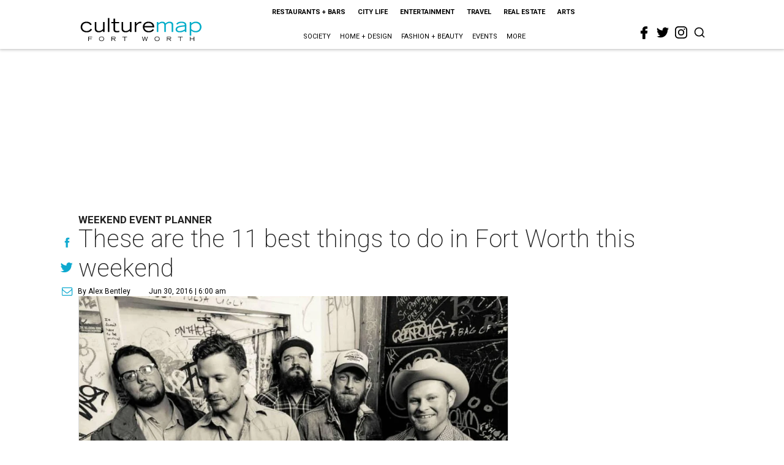

--- FILE ---
content_type: text/html; charset=utf-8
request_url: https://fortworth.culturemap.com/06-30-16-best-weekend-events-chitty-chitty-bang-bang/?rebelltitem=3
body_size: 68342
content:
<!DOCTYPE html><!-- Powered by RebelMouse. https://www.rebelmouse.com --><html lang="en"><head prefix="og: https://ogp.me/ns# article: https://ogp.me/ns/article#"><script type="application/ld+json">{"@context":"https://schema.org","@type":"NewsArticle","author":{"@type":"Person","description":"Alex Bentley isn’t a Dallas-Fort Worth native, but with all his experience in the area, he’s the next best thing. He received his bachelor’s degree from TCU, and after a five-year sojourn to work for the Florida Marlins in Miami, he returned to the area to get his master’s degree at UNT. Prior to joining CultureMap, he worked for Pegasus News, helping deliver hyper-local news to the internet masses. He uses that experience to make CultureMap the go-to site for everything to see and do in Texas.","identifier":"22243924","image":{"@type":"ImageObject","url":"https://fortworth.culturemap.com/media-library/eyJhbGciOiJIUzI1NiIsInR5cCI6IkpXVCJ9.eyJpbWFnZSI6Imh0dHBzOi8vYXNzZXRzLnJibC5tcy8zMTUzOTM1MC9vcmlnaW4uanBnIiwiZXhwaXJlc19hdCI6MTc4MTQ2MjcyN30.2oZK6AsvEQmgyQ8MXfllzUjo3S5fkJ2cW6l6tkdP21w/image.jpg?width=210"},"name":"Alex Bentley","url":"https://fortworth.culturemap.com/u/alex"},"dateModified":"2022-09-10T18:34:55Z","datePublished":"2016-06-30T11:00:00Z","description":"Weekend Event Planner","headline":"These are the 11 best things to do in Fort Worth this weekend","image":[{"@type":"ImageObject","height":600,"url":"https://fortworth.culturemap.com/media-library/magnolia-at-the-modern-presents-a-monster-with-a-thousand-heads.jpg?id=31648098&width=980","width":1200}],"keywords":["theater","movies","sports","concerts","holidays","event-planner"],"mainEntityOfPage":{"@id":"https://fortworth.culturemap.com/news/entertainment/06-30-16-best-weekend-events-chitty-chitty-bang-bang/?rebelltitem=3","@type":"WebPage"},"publisher":{"@type":"Organization","logo":{"@type":"ImageObject","url":"https://fortworth.culturemap.com/media-library/eyJhbGciOiJIUzI1NiIsInR5cCI6IkpXVCJ9.eyJpbWFnZSI6Imh0dHBzOi8vYXNzZXRzLnJibC5tcy8zMTczMjk3NS9vcmlnaW4ucG5nIiwiZXhwaXJlc19hdCI6MTgwOTAyNzY1NX0.AEfbp1GQXsnHK9L_0sUr_EOS0BxZjHBUanVbaqA1q6w/image.png?width=210"},"name":"CultureMap Fort Worth"},"url":"https://fortworth.culturemap.com/news/entertainment/06-30-16-best-weekend-events-chitty-chitty-bang-bang/?rebelltitem=3"}</script><meta charset="utf-8"/><link rel="canonical" href="https://fortworth.culturemap.com/news/entertainment/06-30-16-best-weekend-events-chitty-chitty-bang-bang/"/><meta property="fb:app_id" content="200167090048537"/><meta name="twitter:site" content="@CultureMap Fort Worth"/><meta name="twitter:site:id" content="621318757"/><meta property="og:type" content="article"/><meta property="og:url" content="https://fortworth.culturemap.com/news/entertainment/06-30-16-best-weekend-events-chitty-chitty-bang-bang/?rebelltitem=3"/><meta property="og:site_name" content="CultureMap Fort Worth"/><meta property="og:image" content="https://fortworth.culturemap.com/media-library/magnolia-at-the-modern-presents-a-monster-with-a-thousand-heads.jpg?id=31648098&width=1200&height=600"/><meta property="og:image:width" content="1200"/><meta property="og:image:height" content="600"/><meta property="og:title" content="The foreign film A Monster with a Thousand Heads plays at the Modern Art Museum of Fort Worth July 1-3."/><meta property="og:description" content="Weekend Event Planner"/><meta name="description" content="Weekend Event Planner"/><meta name="keywords" content="theater, movies, sports, concerts, holidays, event-planner"/><meta name="referrer" content="always"/><meta name="twitter:card" content="summary_large_image"/><meta name="twitter:image" content="https://fortworth.culturemap.com/media-library/magnolia-at-the-modern-presents-a-monster-with-a-thousand-heads.jpg?id=31648098&width=1200&height=600"/><link rel="preconnect" href="https://assets.rebelmouse.io/" crossorigin="anonymous"/><link rel="preconnect" href="https://user-stats.rbl.ms/" crossorigin="anonymous"/><link rel="preconnect" href="https://pages-stats.rbl.ms/" crossorigin="anonymous"/><!--link rel="preload" href="https://static.rbl.ms/static/fonts/fontawesome/fontawesome-mini.woff" as="font" type="font/woff2" crossorigin--><script class="rm-i-script">window.REBELMOUSE_BOOTSTRAP_DATA = {"isUserLoggedIn": false, "site": {"id": 19034195, "isCommunitySite": false}, "runner": {"id": 19034195}, "post": {"id": 2656281263, "sections": [0, 552453697], "shareUrl": "https%3A%2F%2Ffortworth.culturemap.com%2Fnews%2Fentertainment%2F06-30-16-best-weekend-events-chitty-chitty-bang-bang%2F", "status": 0, "tags": ["theater", "movies", "sports", "concerts", "holidays", "event-planner"]}, "path": "/06-30-16-best-weekend-events-chitty-chitty-bang-bang/", "pathParams": {"sections": "", "slug": "06-30-16-best-weekend-events-chitty-chitty-bang-bang"}, "resourceId": "pp_2656281263", "fbId": "200167090048537", "fbAppVersion": "v2.5", "clientGaId": "UA-9940336-8", "messageBusUri": "wss://messages.rebelmouse.io", "section": {"id": null}, "tag": {"slug": null, "isSection": false}, "fullBootstrapUrl": "/res/bootstrap/data.js?site_id=19034195\u0026resource_id=pp_2656281263\u0026path_params=%7B%22sections%22%3A%22%22%2C%22slug%22%3A%2206-30-16-best-weekend-events-chitty-chitty-bang-bang%22%7D\u0026rebelltitem=3\u0026override_device=desktop\u0026post_id=2656281263", "whitelabel_menu": {}, "useRiver": false, "engine": {"recaptchaSiteKey": null, "lazyLoadShortcodeImages": true, "backButtonGoToPage": true, "changeParticleUrlScroll": false, "countKeepReadingAsPageview": true, "defaultVideoPlayer": "", "theoPlayerLibraryLocation": "", "trackPageViewOnParticleUrlScroll": false, "webVitalsSampleRate": 100, "overrideDevicePixelRatio": null, "image_quality_level": 50, "sendEventsToCurrentDomain": false, "enableLoggedOutUserTracking": false, "useSmartLinks2": true}};
    </script><script class="rm-i-script">window.REBELMOUSE_BASE_ASSETS_URL = "https://fortworth.culturemap.com/static/dist/social-ux/";
        window.REBELMOUSE_BASE_SSL_DOMAIN = "https://fortworth.culturemap.com";
        window.REBELMOUSE_TASKS_QUEUE = [];
        window.REBELMOUSE_LOW_TASKS_QUEUE = [];
        window.REBELMOUSE_LOWEST_TASKS_QUEUE = [];
        window.REBELMOUSE_ACTIVE_TASKS_QUEUE = [];
        window.REBELMOUSE_STDLIB = {};
        window.RM_OVERRIDES = {};
        window.RM_AD_LOADER = [];
    </script><script src="https://fortworth.culturemap.com/static/dist/social-ux/main.6bc7945fceb0d1ce31d3.bundle.mjs" class="rm-i-script" type="module" async="async" data-js-app="true" data-src-host="https://fortworth.culturemap.com" data-src-file="main.mjs"></script><script src="https://fortworth.culturemap.com/static/dist/social-ux/main.da8512cbfe75950eb816.bundle.js" class="rm-i-script" nomodule="nomodule" defer="defer" data-js-app="true" data-src-host="https://fortworth.culturemap.com" data-src-file="main.js"></script><script src="https://fortworth.culturemap.com/static/dist/social-ux/runtime.5f2854bedb02943ff2a5.bundle.mjs" class="rm-i-script" type="module" async="async" data-js-app="true" data-src-host="https://fortworth.culturemap.com" data-src-file="runtime.mjs"></script><script src="https://fortworth.culturemap.com/static/dist/social-ux/runtime.5fe7c9a46d72403f8fd3.bundle.js" class="rm-i-script" nomodule="nomodule" defer="defer" data-js-app="true" data-src-host="https://fortworth.culturemap.com" data-src-file="runtime.js"></script><!-- we collected enough need to fix it first before turn in back on--><!--script src="//cdn.ravenjs.com/3.16.0/raven.min.js" crossorigin="anonymous"></script--><!--script type="text/javascript">
        Raven.config('https://6b64f5cc8af542cbb920e0238864390a@sentry.io/147999').install();
    </script--><script class="rm-i-script">
        if ('serviceWorker' in navigator) {
          window.addEventListener('load', function() {
            navigator.serviceWorker.register('/sw.js').then(function(registration) {
              console.log('ServiceWorker registration successful with scope: ', registration.scope);
            }, function(err) {
              console.log('ServiceWorker registration failed: ', err);
            });
          });
        } else {
          console.log('ServiceWorker not enabled');
        }
    </script><script class="rm-i-script">
        // fallback error prone google tag setup
        var googletag = googletag || {};
        googletag.cmd = googletag.cmd || [];
    </script><meta http-equiv="X-UA-Compatible" content="IE=edge"/><link rel="alternate" type="application/rss+xml" title="CultureMap Fort Worth" href="/feeds/news/entertainment.rss"/><meta name="viewport" content="width=device-width,initial-scale=1,minimum-scale=1.0"/><!-- TODO: move the default value from here --><title>The foreign film A Monster with a Thousand Heads plays at the Modern Art Museum of Fort Worth July 1-3. - CultureMap Fort Worth</title><style class="rm-i-styles">
        article,aside,details,figcaption,figure,footer,header,hgroup,nav,section{display:block;}audio,canvas,video{display:inline-block;}audio:not([controls]){display:none;}[hidden]{display:none;}html{font-size:100%;-webkit-text-size-adjust:100%;-ms-text-size-adjust:100%;}body{margin:0;font-size:1em;line-height:1.4;}body,button,input,select,textarea{font-family:Tahoma,sans-serif;color:#5A5858;}::-moz-selection{background:#145A7C;color:#fff;text-shadow:none;}::selection{background:#145A7C;color:#fff;text-shadow:none;}:focus{outline:5px auto #2684b1;}a:hover,a:active{outline:0;}abbr[title]{border-bottom:1px dotted;}b,strong{font-weight:bold;}blockquote{margin:1em 40px;}dfn{font-style:italic;}hr{display:block;height:1px;border:0;border-top:1px solid #ccc;margin:1em 0;padding:0;}ins{background:#ff9;color:#000;text-decoration:none;}mark{background:#ff0;color:#000;font-style:italic;font-weight:bold;}pre,code,kbd,samp{font-family:monospace,serif;_font-family:'courier new',monospace;font-size:1em;}pre{white-space:pre;white-space:pre-wrap;word-wrap:break-word;}q{quotes:none;}q:before,q:after{content:"";content:none;}small{font-size:85%;}sub,sup{font-size:75%;line-height:0;position:relative;vertical-align:baseline;}sup{top:-0.5em;}sub{bottom:-0.25em;}ul,ol{margin:1em 0;padding:0 0 0 40px;}dd{margin:0 0 0 40px;}nav ul,nav ol{list-style:none;list-style-image:none;margin:0;padding:0;}img{border:0;-ms-interpolation-mode:bicubic;vertical-align:middle;}svg:not(:root){overflow:hidden;}figure{margin:0;}form{margin:0;}fieldset{border:0;margin:0;padding:0;}label{cursor:pointer;}legend{border:0;padding:0;}button,input{line-height:normal;}button,input[type="button"],input[type="reset"],input[type="submit"]{cursor:pointer;-webkit-appearance:button;}input[type="checkbox"],input[type="radio"]{box-sizing:border-box;padding:0;}input[type="search"]{-webkit-appearance:textfield;box-sizing:content-box;}input[type="search"]::-webkit-search-decoration{-webkit-appearance:none;}button::-moz-focus-inner,input::-moz-focus-inner{border:0;padding:0;}textarea{overflow:auto;vertical-align:top;resize:vertical;}input:invalid,textarea:invalid{background-color:#fccfcc;}table{border-collapse:collapse;border-spacing:0;}td{vertical-align:top;}.ir{display:block;border:0;text-indent:-999em;overflow:hidden;background-color:transparent;background-repeat:no-repeat;text-align:left;direction:ltr;}.ir br{display:none;}.hidden{display:none !important;visibility:hidden;}.visuallyhidden{border:0;clip:rect(0 0 0 0);height:1px;margin:-1px;overflow:hidden;padding:0;position:absolute;width:1px;}.visuallyhidden.focusable:active,.visuallyhidden.focusable:focus{clip:auto;height:auto;margin:0;overflow:visible;position:static;width:auto;}.invisible{visibility:hidden;}.clearfix:before,.clearfix:after{content:"";display:table;}.clearfix:after{clear:both;}.clearfix{zoom:1;}.zindex20{z-index:20;}.zindex30{z-index:30;}.zindex40{z-index:40;}.zindex50{z-index:50;}html{font-size:19pxpx;font-family:Roboto;line-height:1.5;color:rgba(34, 34, 34, 1);font-weight:normal;}body,button,input,select,textarea{font-family:Roboto;color:rgba(34, 34, 34, 1);}.col,body{font-size:1.6rem;line-height:1.5;}a{color:#0ea9cf;text-decoration:none;}a:hover{color:rgba(0, 0, 0, 1);text-decoration:none;}.with-primary-color{color:#0ea9cf;}.with-primary-color:hover{color:rgba(0, 0, 0, 1);}.js-tab,.js-keep-reading,.js-toggle{cursor:pointer;}.noselect{-webkit-touch-callout:none;-webkit-user-select:none;-khtml-user-select:none;-moz-user-select:none;-ms-user-select:none;user-select:none;}.tabs__tab{display:inline-block;padding:10px;}.tabs__tab-content{display:none;}.tabs__tab-content.active{display:block;}button:focus,input[type="text"],input[type="email"]{outline:0;}audio,canvas,iframe,img,svg,video{vertical-align:middle;max-width:100%;}textarea{resize:vertical;}.main{background-color:rgba(255, 255, 255, 1);position:relative;overflow:hidden;}.valign-wrapper{display:-webkit-flex;display:-ms-flexbox;display:flex;-webkit-align-items:center;-ms-flex-align:center;align-items:center;}.valign-wrapper .valign{display:block;}#notification{position:fixed;}.article-module__controls-placeholder{position:absolute;}.display-block{display:block;}.cover-all{position:absolute;width:100%;height:100%;}.full-width{width:100%;}.fa{font-family:FontAwesome,"fontawesome-mini" !important;}.fa.fa-instagram{font-size:1.15em;}.fa-googleplus:before{content:"\f0d5";}.post-partial,.overflow-visible{overflow:visible !important;}.attribute-data{margin:0 10px 10px 0;padding:5px 10px;background-color:#0ea9cf;color:white;border-radius:3px;margin-bottom:10px;display:inline-block;}.attribute-data[value=""]{display:none;}.badge{display:inline-block;overflow:hidden;}.badge-image{border-radius:100%;}.js-expandable.expanded .js-expand,.js-expandable:not(.expanded) .js-contract{display:none;}.js-scroll-trigger{display:block;width:100%;}.sticky-target:not(.legacy){position:fixed;opacity:0;top:0;will-change:transform;transform:translate3d(0px,0px,0px);}.sticky-target.legacy{position:relative;}.sticky-target.legacy.sticky-active{position:fixed;}.color-inherit:hover,.color-inherit{color:inherit;}.js-appear-on-expand{transition:all 350ms;height:0;overflow:hidden;opacity:0;}.content-container{display:none;}.expanded .content-container{display:block;}.expanded .js-appear-on-expand{opacity:1;height:auto;}.logged-out-user .js-appear-on-expand{height:0;opacity:0;}.h1,.h2{margin:0;padding:0;font-size:1em;font-weight:normal;}.lazyload-placeholder{display:none;position:absolute;text-align:center;background:rgba(0,0,0,0.1);top:0;bottom:0;left:0;right:0;}div[runner-lazy-loading] .lazyload-placeholder,iframe[runner-lazy-loading] + .lazyload-placeholder{display:block;}.abs-pos-center{position:absolute;top:0;bottom:0;left:0;right:0;margin:auto;}.relative{position:relative;}.runner-spinner{position:absolute;top:0;bottom:0;left:0;right:0;margin:auto;width:50px;}.runner-spinner:before{content:"";display:block;padding-top:100%;}.rm-non-critical-loaded .runner-spinner-circular{animation:rotate 2s linear infinite;height:100%;transform-origin:center center;width:100%;position:absolute;top:0;bottom:0;left:0;right:0;margin:auto;}.position-relative{position:relative;}.collection-button{display:inline-block;}.rm-non-critical-loaded .runner-spinner-path{stroke-dasharray:1,200;stroke-dashoffset:0;animation:dash 1.5s ease-in-out infinite,color 6s ease-in-out infinite;stroke-linecap:round;}.pagination-container .pagination-wrapper{display:flex;align-items:center;}.pagination-container .pagination-wrapper a{color:rgba(59,141,242,1);margin:0 5px;}@keyframes rotate{100%{transform:rotate(360deg);}}@keyframes dash{0%{stroke-dasharray:1,200;stroke-dashoffset:0;}50%{stroke-dasharray:89,200;stroke-dashoffset:-35px;}100%{stroke-dasharray:89,200;stroke-dashoffset:-124px;}}@keyframes color{100%,0%{stroke:rgba(255,255,255,1);}40%{stroke:rgba(255,255,255,0.6);}66%{stroke:rgba(255,255,255,0.9);}80%,90%{stroke:rgba(255,255,255,0.7);}}.js-section-loader-feature-container > .slick-list > .slick-track > .slick-slide:not(.slick-active){height:0;visibility:hidden;}.rebellt-item-media-container .instagram-media{margin-left:auto !important;margin-right:auto !important;}.js-hidden-panel{position:fixed;top:0;left:0;right:0;transition:all 300ms;z-index:10;}.js-hidden-panel.active{transform:translate3d(0,-100%,0);}.content{margin-left:auto;margin-right:auto;max-width:1100px;width:90%;}.ad-tag{text-align:center;}.ad-tag__inner{display:inline-block;}.content .ad-tag{margin-left:-5%;margin-right:-5%;}@media (min-width:768px){.content .ad-tag{margin-left:auto;margin-right:auto;}}.user-prefs{display:none;}.no-mb:not(:last-child){margin-bottom:0;}.no-mt:not(:first-child){margin-top:0;}.sm-mt-0:not(:empty):before,.sm-mt-1:not(:empty):before,.sm-mt-2:not(:empty):before,.sm-mb-0:not(:empty):after,.sm-mb-1:not(:empty):after,.sm-mb-2:not(:empty):after,.md-mt-0:not(:empty):before,.md-mt-1:not(:empty):before,.md-mt-2:not(:empty):before,.md-mb-0:not(:empty):after,.md-mb-1:not(:empty):after,.md-mb-2:not(:empty):after,.lg-mt-0:not(:empty):before,.lg-mt-1:not(:empty):before,.lg-mt-2:not(:empty):before,.lg-mb-0:not(:empty):after,.lg-mb-1:not(:empty):after,.lg-mb-2:not(:empty):after{content:'';display:block;overflow:hidden;}.sm-mt-0:not(:empty):before{margin-bottom:0;}.sm-mt-0 > *{margin-top:0;}.sm-mt-1:not(:empty):before{margin-bottom:-10px;}.sm-mt-1 > *{margin-top:10px;}.sm-mt-2:not(:empty):before{margin-bottom:-20px;}.sm-mt-2 > *{margin-top:20px;}.sm-mb-0:not(:empty):after{margin-top:0;}.sm-mb-0 > *{margin-bottom:0;}.sm-mb-1:not(:empty):after{margin-top:-10px;}.sm-mb-1 > *{margin-bottom:10px;}.sm-mb-2:not(:empty):after{margin-top:-20px;}.sm-mb-2 > *{margin-bottom:20px;}@media (min-width:768px){.md-mt-0:not(:empty):before{margin-bottom:0;}.md-mt-0 > *{margin-top:0;}.md-mt-1:not(:empty):before{margin-bottom:-10px;}.md-mt-1 > *{margin-top:10px;}.md-mt-2:not(:empty):before{margin-bottom:-20px;}.md-mt-2 > *{margin-top:20px;}.md-mb-0:not(:empty):after{margin-top:0;}.md-mb-0 > *{margin-bottom:0;}.md-mb-1:not(:empty):after{margin-top:-10px;}.md-mb-1 > *{margin-bottom:10px;}.md-mb-2:not(:empty):after{margin-top:-20px;}.md-mb-2 > *{margin-bottom:20px;}}@media (min-width:1024px){.lg-mt-0:not(:empty):before{margin-bottom:0;}.lg-mt-0 > *{margin-top:0;}.lg-mt-1:not(:empty):before{margin-bottom:-10px;}.lg-mt-1 > *{margin-top:10px;}.lg-mt-2:not(:empty):before{margin-bottom:-20px;}.lg-mt-2 > *{margin-top:20px;}.lg-mb-0:not(:empty):after{margin-top:0;}.lg-mb-0 > *{margin-bottom:0;}.lg-mb-1:not(:empty):after{margin-top:-10px;}.lg-mb-1 > *{margin-bottom:10px;}.lg-mb-2:not(:empty):after{margin-top:-20px;}.lg-mb-2 > *{margin-bottom:20px;}}.sm-cp-0{padding:0;}.sm-cp-1{padding:10px;}.sm-cp-2{padding:20px;}@media (min-width:768px){.md-cp-0{padding:0;}.md-cp-1{padding:10px;}.md-cp-2{padding:20px;}}@media (min-width:1024px){.lg-cp-0{padding:0;}.lg-cp-1{padding:10px;}.lg-cp-2{padding:20px;}}.mb-2 > *{margin-bottom:20px;}.mb-2 > :last-child{margin-bottom:0;}.v-sep > *{margin-bottom:20px;}@media (min-width:768px){.v-sep > *{margin-bottom:40px;}}.v-sep > *:last-child{margin-bottom:0;}@media only screen and (max-width:767px){.hide-mobile{display:none !important;}}@media only screen and (max-width:1023px){.hide-tablet-and-mobile{display:none !important;}}@media only screen and (min-width:768px){.hide-tablet-and-desktop{display:none !important;}}@media only screen and (min-width:768px) and (max-width:1023px){.hide-tablet{display:none !important;}}@media only screen and (min-width:1024px){.hide-desktop{display:none !important;}}.row.px10{margin-left:-10px;margin-right:-10px;}.row.px10 > .col{padding-left:10px;padding-right:10px;}.row.px20{margin-left:-20px;margin-right:-20px;}.row.px20 > .col{padding-left:20px;padding-right:20px;}.row{margin-left:auto;margin-right:auto;overflow:hidden;}.row:after{content:'';display:table;clear:both;}.row:not(:empty){margin-bottom:-20px;}.col{margin-bottom:20px;}@media (min-width:768px){.col{margin-bottom:40px;}.row:not(:empty){margin-bottom:-40px;}}.row .col{float:left;box-sizing:border-box;}.row .col.pull-right{float:right;}.row .col.s1{width:8.3333333333%;}.row .col.s2{width:16.6666666667%;}.row .col.s3{width:25%;}.row .col.s4{width:33.3333333333%;}.row .col.s5{width:41.6666666667%;}.row .col.s6{width:50%;}.row .col.s7{width:58.3333333333%;}.row .col.s8{width:66.6666666667%;}.row .col.s9{width:75%;}.row .col.s10{width:83.3333333333%;}.row .col.s11{width:91.6666666667%;}.row .col.s12{width:100%;}@media only screen and (min-width:768px){.row .col.m1{width:8.3333333333%;}.row .col.m2{width:16.6666666667%;}.row .col.m3{width:25%;}.row .col.m4{width:33.3333333333%;}.row .col.m5{width:41.6666666667%;}.row .col.m6{width:50%;}.row .col.m7{width:58.3333333333%;}.row .col.m8{width:66.6666666667%;}.row .col.m9{width:75%;}.row .col.m10{width:83.3333333333%;}.row .col.m11{width:91.6666666667%;}.row .col.m12{width:100%;}}@media only screen and (min-width:1024px){.row .col.l1{width:8.3333333333%;}.row .col.l2{width:16.6666666667%;}.row .col.l3{width:25%;}.row .col.l4{width:33.3333333333%;}.row .col.l5{width:41.6666666667%;}.row .col.l6{width:50%;}.row .col.l7{width:58.3333333333%;}.row .col.l8{width:66.6666666667%;}.row .col.l9{width:75%;}.row .col.l10{width:83.3333333333%;}.row .col.l11{width:91.6666666667%;}.row .col.l12{width:100%;}}.widget{position:relative;box-sizing:border-box;}.widget:hover .widget__headline a{color:rgba(0, 0, 0, 1);}.widget__headline{font-family:"Crimson Pro";color:rgba(34, 34, 34, 1);cursor:pointer;}.widget__headline-text{font-family:inherit;color:inherit;word-break:break-word;}.widget__section-text{display:block;}.image,.widget__image{background-position:center;background-repeat:no-repeat;background-size:cover;display:block;z-index:0;}.widget__play{position:absolute;width:100%;height:100%;text-align:center;}.rm-widget-image-holder{position:relative;}.rm-video-holder{position:absolute;width:100%;height:100%;top:0;left:0;}.rm-zindex-hidden{display:none;z-index:-1;}.rm-widget-image-holder .widget__play{top:0;left:0;}.image.no-image{background-color:#e4e4e4;}.widget__video{position:relative;}.widget__video .rm-scrop-spacer{padding-bottom:56.25%;}.widget__video.rm-video-tiktok{max-width:605px;}.widget__video video,.widget__video iframe{position:absolute;top:0;left:0;height:100%;}.widget__product-vendor{font-size:1.5em;line-height:1.5;margin:25px 0;}.widget__product-buy-link{margin:15px 0;}.widget__product-buy-link-btn{background-color:#000;color:#fff;display:inline-block;font-size:1.6rem;line-height:1em;padding:1.25rem;font-weight:700;}.widget__product-buy-btn:hover{color:#fff;}.widget__product-price{font-size:1.5em;line-height:1.5;margin:25px 0;}.widget__product-compare-at-price{text-decoration:line-through;}.rebellt-item.is--mobile,.rebellt-item.is--tablet{margin-bottom:0.85em;}.rebellt-item.show_columns_on_mobile.col2,.rebellt-item.show_columns_on_mobile.col3{display:inline-block;vertical-align:top;}.rebellt-item.show_columns_on_mobile.col2{width:48%;}.rebellt-item.show_columns_on_mobile.col3{width:32%;}@media only screen and (min-width:768px){.rebellt-item.col2:not(.show_columns_on_mobile),.rebellt-item.col3:not(.show_columns_on_mobile){display:inline-block;vertical-align:top;}.rebellt-item.col2:not(.show_columns_on_mobile){width:48%;}.rebellt-item.col3:not(.show_columns_on_mobile){width:32%;}}.rebellt-item.parallax{background-size:cover;background-attachment:fixed;position:relative;left:calc(-50vw + 50%);width:100vw;min-height:100vh;padding:0 20%;box-sizing:border-box;max-width:inherit;text-align:center;z-index:3;}.rebellt-item.parallax.is--mobile{background-position:center;margin-bottom:0;padding:0 15%;}.rebellt-item.parallax.has-description:before,.rebellt-item.parallax.has-description:after{content:"";display:block;padding-bottom:100%;}.rebellt-item.parallax.has-description.is--mobile:before,.rebellt-item.parallax.has-description.is--mobile:after{padding-bottom:90vh;}.rebellt-item.parallax h3,.rebellt-item.parallax p{color:white;text-shadow:1px 0 #000;}.rebellt-item.parallax.is--mobile p{font-size:18px;font-weight:400;}.rebellt-ecommerce h3{font-size:1.8em;margin-bottom:15px;}.rebellt-ecommerce--vendor{font-size:1.5em;line-height:1.5;margin:25px 0;}.rebellt-ecommerce--price{font-size:1.5em;line-height:1.5;margin:25px 0;}.rebellt-ecommerce--compare-at-price{text-decoration:line-through;}.rebellt-ecommerce--buy{margin:15px 0;}.rebellt-ecommerce--btn{background-color:#000;color:#fff;display:inline-block;font-size:1.6rem;line-height:1em;padding:1.25rem;font-weight:700;}.rebellt-ecommerce--btn:hover{color:#fff;}.rebelbar.skin-simple{height:50px;line-height:50px;color:rgba(34, 34, 34, 1);font-size:1.2rem;border-left:none;border-right:none;background-color:#fff;}.rebelbar.skin-simple .rebelbar__inner{position:relative;height:100%;margin:0 auto;padding:0 20px;max-width:1300px;}.rebelbar.skin-simple .logo{float:left;}.rebelbar.skin-simple .logo__image{max-height:50px;max-width:190px;}.rebelbar--fake.skin-simple{position:relative;border-color:#fff;}.rebelbar--fixed.skin-simple{position:absolute;width:100%;z-index:3;}.with-fixed-header .rebelbar--fixed.skin-simple{position:fixed;top:0;}.rebelbar.skin-simple .rebelbar__menu-toggle{position:relative;cursor:pointer;float:left;text-align:center;font-size:0;width:50px;margin-left:-15px;height:100%;color:rgba(34, 34, 34, 1);}.rebelbar.skin-simple i{vertical-align:middle;display:inline-block;font-size:20px;}.rebelbar.skin-simple .rebelbar__menu-toggle:hover{color:rgba(0, 0, 0, 1);}.rebelbar.skin-simple .rebelbar__section-links{display:none;padding:0 100px 0 40px;overflow:hidden;height:100%;}.rebelbar.skin-simple .rebelbar__section-list{margin:0 -15px;height:100%;}.rebelbar.skin-simple .rebelbar__section-links li{display:inline-block;padding:0 15px;text-align:left;}.rebelbar.skin-simple .rebelbar__section-link{color:rgba(34, 34, 34, 1);display:block;font-size:1.8rem;font-weight:400;text-decoration:none;}.rebelbar.skin-simple .rebelbar__section-link:hover{color:rgba(0, 0, 0, 1);}.rebelbar.skin-simple .rebelbar__sharebar.sharebar{display:none;}.rebelbar.skin-simple .rebelbar__section-list.js--active .rebelbar__more-sections-button{visibility:visible;}.rebelbar.skin-simple .rebelbar__more-sections-button{cursor:pointer;visibility:hidden;}.rebelbar.skin-simple #rebelbar__more-sections{visibility:hidden;position:fixed;line-height:70px;left:0;width:100%;background-color:#1f1f1f;}.rebelbar.skin-simple #rebelbar__more-sections a{color:white;}.rebelbar.skin-simple #rebelbar__more-sections.opened{visibility:visible;}@media only screen and (min-width:768px){.rebelbar.skin-simple .rebelbar__menu-toggle{margin-right:15px;}.rebelbar.skin-simple{height:100px;line-height:100px;font-weight:700;}.rebelbar.skin-simple .logo__image{max-width:350px;max-height:100px;}.rebelbar.skin-simple .rebelbar__inner{padding:0 40px;}.rebelbar.skin-simple .rebelbar__sharebar.sharebar{float:left;margin-top:20px;margin-bottom:20px;padding-left:40px;}}@media (min-width:960px){.rebelbar.skin-simple .rebelbar__section-links{display:block;}.with-floating-shares .rebelbar.skin-simple .search-form{display:none;}.with-floating-shares .rebelbar.skin-simple .rebelbar__sharebar.sharebar{display:block;}.with-floating-shares .rebelbar.skin-simple .rebelbar__section-links{display:none;}}.menu-global{display:none;width:100%;position:fixed;z-index:3;color:white;background-color:#1a1a1a;height:100%;font-size:1.8rem;overflow-y:auto;overflow-x:hidden;line-height:1.6em;}@media (min-width:768px){.menu-global{display:block;max-width:320px;top:0;-webkit-transform:translate(-320px,0);transform:translate(-320px,0);transform:translate3d(-320px,0,0);}.menu-global,.all-content-wrapper{transition:transform .2s cubic-bezier(.2,.3,.25,.9);}}.menu-overlay{position:fixed;top:-100%;left:0;height:0;width:100%;cursor:pointer;visibility:hidden;opacity:0;transition:opacity 200ms;}.menu-opened .menu-overlay{visibility:visible;height:100%;z-index:1;opacity:1;top:0;}@media only screen and (min-width:768px){.menu-opened .menu-overlay{z-index:10;background:rgba(255,255,255,.6);}}@media (min-width:960px){.logged-out-user .rebelbar.skin-simple .menu-overlay{display:none;}}@media (min-width:600px){.rm-resized-container-5{width:5%;}.rm-resized-container-10{width:10%;}.rm-resized-container-15{width:15%;}.rm-resized-container-20{width:20%;}.rm-resized-container-25{width:25%;}.rm-resized-container-30{width:30%;}.rm-resized-container-35{width:35%;}.rm-resized-container-40{width:40%;}.rm-resized-container-45{width:45%;}.rm-resized-container-50{width:50%;}.rm-resized-container-55{width:55%;}.rm-resized-container-60{width:60%;}.rm-resized-container-65{width:65%;}.rm-resized-container-70{width:70%;}.rm-resized-container-75{width:75%;}.rm-resized-container-80{width:80%;}.rm-resized-container-85{width:85%;}.rm-resized-container-90{width:90%;}.rm-resized-container-95{width:95%;}.rm-resized-container-100{width:100%;}}.rm-embed-container{position:relative;}.rm-embed-container.rm-embed-instagram{max-width:540px;}.rm-embed-container.rm-embed-tiktok{max-width:572px;min-height:721px;}.rm-embed-container.rm-embed-tiktok blockquote,.rm-embed-twitter blockquote{all:revert;}.rm-embed-container.rm-embed-tiktok blockquote{margin-left:0;margin-right:0;position:relative;}.rm-embed-container.rm-embed-tiktok blockquote,.rm-embed-container.rm-embed-tiktok blockquote > iframe,.rm-embed-container.rm-embed-tiktok blockquote > section{width:100%;min-height:721px;display:block;}.rm-embed-container.rm-embed-tiktok blockquote > section{position:absolute;top:0;left:0;right:0;bottom:0;display:flex;align-items:center;justify-content:center;flex-direction:column;text-align:center;}.rm-embed-container.rm-embed-tiktok blockquote > section:before{content:"";display:block;width:100%;height:300px;border-radius:8px;}.rm-embed-container > .rm-embed,.rm-embed-container > .rm-embed-holder{position:absolute;top:0;left:0;}.rm-embed-holder{display:block;height:100%;width:100%;display:flex;align-items:center;}.rm-embed-container > .rm-embed-spacer{display:block;}.rm-embed-twitter{max-width:550px;margin-top:10px;margin-bottom:10px;}.rm-embed-twitter blockquote{position:relative;height:100%;width:100%;flex-direction:column;display:flex;align-items:center;justify-content:center;flex-direction:column;text-align:center;}.rm-embed-twitter:not(.rm-off) .twitter-tweet{margin:0 !important;}.logo__image,.image-element__img,.rm-lazyloadable-image{max-width:100%;height:auto;}.logo__image,.image-element__img{width:auto;}@media (max-width:768px){.rm-embed-spacer.rm-embed-spacer-desktop{display:none;}}@media (min-width:768px){.rm-embed-spacer.rm-embed-spacer-mobile{display:none;}}.sharebar{margin:0 -4px;padding:0;font-size:0;line-height:0;}.sharebar a{color:#fff;}.sharebar a:hover{text-decoration:none;color:#fff;}.sharebar .share,.sharebar .share-plus{display:inline-block;margin:0 4px;font-size:14px;font-weight:400;padding:0 10px;width:20px;min-width:20px;height:40px;line-height:38px;text-align:center;vertical-align:middle;border-radius:2px;}.sharebar .share-plus i,.sharebar .share i{display:inline-block;vertical-align:middle;}.sharebar .hide-button{display:none;}.sharebar.enable-panel .hide-button{display:inline-block;}.sharebar.enable-panel .share-plus{display:none;}.sharebar.with-first-button-caption:not(.enable-panel) .share:first-child{width:68px;}.sharebar.with-first-button-caption:not(.enable-panel) .share:first-child:after{content:'Share';padding-left:5px;vertical-align:middle;}.sharebar--fixed{display:none;position:fixed;bottom:0;z-index:1;text-align:center;width:100%;left:0;margin:20px auto;}.with-floating-shares .sharebar--fixed{display:block;}.sharebar.fly_shared:not(.enable-panel) .share:nth-child(5){display:none;}.share-media-panel .share-media-panel-pinit{position:absolute;right:0;bottom:0;background-color:transparent;}.share-media-panel-pinit_share{background-image:url('/static/img/whitelabel/runner/spritesheets/pin-it-sprite.png');background-color:#BD081C;background-position:-1px -17px;border-radius:4px;float:right;height:34px;margin:7px;width:60px;background-size:194px auto;}.share-media-panel-pinit_share:hover{opacity:.9;}@media (min-width:768px){.sharebar .share-plus .fa,.sharebar .share .fa{font-size:22px;}.sharebar .share,.sharebar .share-plus{padding:0 15px;width:30px;min-width:30px;height:60px;line-height:60px;margin:0 4px;font-size:16px;}.sharebar.with-first-button-caption:not(.enable-panel) .share:first-child{width:180px;}.sharebar.with-first-button-caption:not(.enable-panel) .share:first-child:after{content:'Share this story';padding-left:10px;vertical-align:middle;text-transform:uppercase;}.share-media-panel-pinit_share{background-position:-60px -23px;height:45px;margin:10px;width:80px;}}.action-btn{display:block;font-size:1.6rem;color:#0ea9cf;cursor:pointer;border:2px solid #0ea9cf;border-color:#0ea9cf;border-radius:2px;line-height:1em;padding:1.6rem;font-weight:700;text-align:center;}.action-btn:hover{color:rgba(0, 0, 0, 1);border:2px solid rgba(0, 0, 0, 1);border-color:rgba(0, 0, 0, 1);}.section-headline__text{font-size:3rem;font-weight:700;line-height:1;}.section-headline__text{color:rgba(34, 34, 34, 1);}@media (min-width:768px){.section-headline__text{font-size:3.6rem;}.content__main .section-headline__text{margin-top:-.3rem;margin-bottom:2rem;}}.module-headline__text{font-size:3rem;font-weight:700;color:#808080;}@media (min-width:768px){.module-headline__text{font-size:3.6rem;}}.search-form{position:absolute;top:0;right:20px;z-index:1;}.search-form__text-input{display:none;height:42px;font-size:1.3rem;background-color:#f4f4f4;border:none;color:#8f8f8f;text-indent:10px;padding:0;width:220px;position:absolute;right:-10px;top:0;bottom:0;margin:auto;}.search-form .search-form__submit{display:none;position:relative;border:none;bottom:2px;background-color:transparent;}.search-form__text-input:focus,.search-form__submit:focus{border:0 none;-webkit-box-shadow:none;-moz-box-shadow:none;box-shadow:none;outline:0 none;}.show-search .search-form__close{position:absolute;display:block;top:0;bottom:0;margin:auto;height:1rem;right:-28px;}.search-form__open{vertical-align:middle;bottom:2px;display:inline-block;position:relative;color:rgba(34, 34, 34, 1);font-size:1.9rem;}.show-search .search-form__text-input{display:block;}.show-search .search-form__submit{display:inline-block;vertical-align:middle;padding:0;color:rgba(34, 34, 34, 1);font-size:1.9rem;}.search-form__close,.show-search .search-form__open{display:none;}.quick-search{display:block;border-bottom:1px solid #d2d2d2;padding:24px 0 28px;margin-bottom:20px;position:relative;}.quick-search__submit{background-color:transparent;border:0;padding:0;margin:0;position:absolute;zoom:.75;color:#000;}.quick-search__input{background-color:transparent;border:0;padding:0;font-size:1.5rem;font-weight:700;line-height:3em;padding-left:40px;width:100%;box-sizing:border-box;}@media (min-width:768px){.search-form{right:40px;}.quick-search{margin-bottom:40px;padding:0 0 20px;}.quick-search__submit{zoom:1;}.quick-search__input{line-height:2.2em;padding-left:60px;}}.search-widget{position:relative;}.search-widget__input,.search-widget__submit{border:none;padding:0;margin:0;color:rgba(34, 34, 34, 1);background:transparent;font-size:inherit;line-height:inherit;}.social-links__link{display:inline-block;padding:12px;line-height:0;width:25px;height:25px;border-radius:50%;margin:0 6px;font-size:1.5em;text-align:center;position:relative;vertical-align:middle;color:white;}.social-links__link:hover{color:white;}.social-links__link > span{position:absolute;top:0;left:0;right:0;bottom:0;margin:auto;height:1em;}.article__body{font-family:"Crimson Pro";}.body-description .horizontal-rule{border-top:2px solid #eee;}.article-content blockquote{border-left:5px solid #0ea9cf;border-left-color:#0ea9cf;color:#656565;padding:0 0 0 25px;margin:1em 0 1em 25px;}.article__splash-custom{position:relative;}.body hr{display:none;}.article-content .media-caption{color:#9a9a9a;font-size:1.4rem;line-height:2;}.giphy-image{margin-bottom:0;}.article-body a{word-wrap:break-word;}.article-content .giphy-image__credits-wrapper{margin:0;}.article-content .giphy-image__credits{color:#000;font-size:1rem;}.article-content .image-media,.article-content .giphy-image .media-photo-credit{display:block;}.tags{color:#0ea9cf;margin:0 -5px;}.tags__item{margin:5px;display:inline-block;}.tags .tags__item{line-height:1;}.slideshow .carousel-control{overflow:hidden;}.shortcode-media .media-caption,.shortcode-media .media-photo-credit{display:block;}@media (min-width:768px){.tags{margin:0 -10px;}.tags__item{margin:10px;}.article-content__comments-wrapper{border-bottom:1px solid #d2d2d2;margin-bottom:20px;padding-bottom:40px;}}.subscription-widget{background:#0ea9cf;padding:30px;}.subscription-widget .module-headline__text{text-align:center;font-size:2rem;font-weight:400;color:#fff;}.subscription-widget .social-links{margin-left:-10px;margin-right:-10px;text-align:center;font-size:0;}.subscription-widget .social-links__link{display:inline-block;vertical-align:middle;width:39px;height:39px;color:#fff;box-sizing:border-box;border-radius:50%;font-size:20px;margin:0 5px;line-height:35px;background:transparent;border:2px solid #fff;border-color:#fff;}.subscription-widget .social-links__link:hover{color:rgba(0, 0, 0, 1);border-color:rgba(0, 0, 0, 1);background:transparent;}.subscription-widget .social-links__link .fa-instagram{margin:5px 0 0 1px;}.subscription-widget__site-links{margin:30px -5px;text-align:center;font-size:.8em;}.subscription-widget__site-link{padding:0 5px;color:inherit;}.newsletter-element__form{text-align:center;position:relative;max-width:500px;margin-left:auto;margin-right:auto;}.newsletter-element__submit,.newsletter-element__input{border:0;padding:10px;font-size:1.6rem;font-weight:500;height:40px;line-height:20px;margin:0;}.newsletter-element__submit{background:#808080;color:#fff;position:absolute;top:0;right:0;}.newsletter-element__submit:hover{opacity:.9;}.newsletter-element__input{background:#f4f4f4;width:100%;color:#8f8f8f;padding-right:96px;box-sizing:border-box;}.gdpr-cookie-wrapper{position:relative;left:0;right:0;padding:.5em;box-sizing:border-box;}.gdpr-cookie-controls{text-align:right;}.runner-authors-list{margin-top:0;margin-bottom:0;padding-left:0;list-style-type:none;}.runner-authors-author-wrapper{display:flex;flex-direction:row;flex-wrap:nowrap;justify-content:flex-start;align-items:stretch;align-content:stretch;}.runner-authors-avatar-thumb{display:inline-block;border-radius:100%;width:55px;height:55px;background-repeat:no-repeat;background-position:center;background-size:cover;overflow:hidden;}.runner-authors-avatar-thumb img{width:100%;height:100%;display:block;object-fit:cover;border-radius:100%;}.runner-authors-avatar-fallback{display:flex;align-items:center;justify-content:center;width:100%;height:100%;font-size:12px;line-height:1.1;text-align:center;padding:4px;background:#e0e0e0;color:#555;font-weight:600;text-transform:uppercase;border-radius:100%;overflow:hidden;}.runner-authors-author-info{width:calc(100% - 55px);}.runner-author-name-container{padding:0 6px;}.rm-breadcrumb__list{margin:0;padding:0;}.rm-breadcrumb__item{list-style-type:none;display:inline;}.rm-breadcrumb__item:last-child .rm-breadcrumb__separator{display:none;}.rm-breadcrumb__item:last-child .rm-breadcrumb__link,.rm-breadcrumb__link.disabled{pointer-events:none;color:inherit;}.social-tab-i .share-fb:after,.social-tab-i .share-tw:after{content:none;}.share-buttons .social-tab-i a{margin-right:0;}.share-buttons .social-tab-i li{line-height:1px;float:left;}.share-buttons .social-tab-i ul{margin:0;padding:0;list-style:none;}.share-tab-img{max-width:100%;padding:0;margin:0;position:relative;overflow:hidden;display:inline-block;}.share-buttons .social-tab-i{position:absolute;bottom:0;right:0;margin:0;padding:0;z-index:1;list-style-type:none;}.close-share-mobile,.show-share-mobile{background-color:rgba(0,0,0,.75);}.share-buttons .social-tab-i.show-mobile-share-bar .close-share-mobile,.share-buttons .social-tab-i .show-share-mobile,.share-buttons .social-tab-i .share{width:30px;height:30px;line-height:27px;padding:0;text-align:center;display:inline-block;vertical-align:middle;}.share-buttons .social-tab-i.show-mobile-share-bar .show-share-mobile,.share-buttons .social-tab-i .close-share-mobile{display:none;}.share-buttons .social-tab-i .icons-share{vertical-align:middle;display:inline-block;font:normal normal normal 14px/1 FontAwesome;color:white;}.social-tab-i .icons-share.fb:before{content:'\f09a';}.social-tab-i .icons-share.tw:before{content:'\f099';}.social-tab-i .icons-share.pt:before{content:'\f231';}.social-tab-i .icons-share.tl:before{content:'\f173';}.social-tab-i .icons-share.em:before{content:'\f0e0';}.social-tab-i .icons-share.sprite-shares-close:before{content:'\f00d';}.social-tab-i .icons-share.sprite-shares-share:before{content:'\f1e0';}@media only screen and (max-width:768px){.share-tab-img .social-tab-i{display:block;}.share-buttons .social-tab-i .share{display:none;}.share-buttons .social-tab-i.show-mobile-share-bar .share{display:block;}.social-tab-i li{float:left;}}@media only screen and (min-width:769px){.social-tab-i .close-share-mobile,.social-tab-i .show-share-mobile{display:none !important;}.share-tab-img .social-tab-i{display:none;}.share-tab-img:hover .social-tab-i{display:block;}.share-buttons .social-tab-i .share{width:51px;height:51px;line-height:47px;}.share-buttons .social-tab-i{margin:5px 0 0 5px;top:0;left:0;bottom:auto;right:auto;display:none;}.share-buttons .social-tab-i .share{display:block;}}.accesibility-hidden{border:0;clip:rect(1px 1px 1px 1px);clip:rect(1px,1px,1px,1px);height:1px;margin:-1px;overflow:hidden;padding:0;position:absolute;width:1px;background:#000;color:#fff;}body:not(.rm-non-critical-loaded) .follow-button{display:none;}.posts-custom .posts-wrapper:after{content:"";display:block;margin-bottom:-20px;}.posts-custom .widget{margin-bottom:20px;width:100%;}.posts-custom .widget__headline,.posts-custom .social-date{display:block;}.posts-custom .social-date{color:#a4a2a0;font-size:1.4rem;}.posts-custom[data-attr-layout_headline] .widget{vertical-align:top;}.posts-custom[data-attr-layout_headline="top"] .widget{vertical-align:bottom;}.posts-custom .posts-wrapper{margin-left:0;margin-right:0;font-size:0;line-height:0;}.posts-custom .widget{display:inline-block;}.posts-custom article{margin:0;box-sizing:border-box;font-size:1.6rem;line-height:1.5;}.posts-custom[data-attr-layout_columns="2"] article,.posts-custom[data-attr-layout_columns="3"] article,.posts-custom[data-attr-layout_columns="4"] article{margin:0 10px;}.posts-custom[data-attr-layout_columns="2"] .posts-wrapper,.posts-custom[data-attr-layout_columns="3"] .posts-wrapper,.posts-custom[data-attr-layout_columns="4"] .posts-wrapper{margin-left:-10px;margin-right:-10px;}@media (min-width:768px){.posts-custom[data-attr-layout_columns="2"] .widget{width:50%;}.posts-custom[data-attr-layout_columns="3"] .widget{width:33.3333%;}.posts-custom[data-attr-layout_columns="4"] .widget{width:25%;}}.posts-custom .widget__headline{font-size:1em;font-weight:700;word-wrap:break-word;}.posts-custom .widget__section{display:block;}.posts-custom .widget__head{position:relative;}.posts-custom .widget__head .widget__body{position:absolute;padding:5%;bottom:0;left:0;box-sizing:border-box;width:100%;background:rgba(0,0,0,0.4);background:linear-gradient(transparent 5%,rgba(0,0,0,0.5));}.posts-custom .widget__head .social-author__name,.posts-custom .widget__head .main-author__name,.posts-custom .widget__head .social-author__social-name,.posts-custom .widget__head .main-author__social-name,.posts-custom .widget__head .widget__headline,.posts-custom .widget__head .widget__subheadline{color:white;}.posts-custom .widget__subheadline *{display:inline;}.posts-custom .main-author__avatar,.posts-custom .social-author__avatar{float:left;border-radius:50%;margin-right:8px;height:30px;width:30px;min-width:30px;overflow:hidden;position:relative;}.posts-custom .main-author__name,.posts-custom .social-author__name{color:#1f1f1f;font-size:1.4rem;font-weight:700;line-height:1.5;display:inline;overflow:hidden;text-overflow:ellipsis;white-space:nowrap;position:relative;}.posts-custom .main-author__social-name,.posts-custom .social-author__social-name{color:#757575;display:block;font-size:1.2rem;line-height:0.8em;}.posts-custom .main-author__name:hover,.posts-custom .social-author__name:hover,.posts-custom .main-author__social-name:hover,.posts-custom .social-author__social-name:hover{color:rgba(0, 0, 0, 1);}.posts-custom[data-attr-layout_carousel] .posts-wrapper:after{margin-bottom:0 !important;}.posts-custom[data-attr-layout_carousel] .widget{margin-bottom:0 !important;}.posts-custom[data-attr-layout_carousel][data-attr-layout_columns="1"] .posts-wrapper:not(.slick-initialized) .widget:not(:first-child),.posts-custom[data-attr-layout_carousel]:not([data-attr-layout_columns="1"]) .posts-wrapper:not(.slick-initialized){display:none !important;}.posts-custom .slick-arrow{position:absolute;top:0;bottom:0;width:7%;max-width:60px;min-width:45px;min-height:60px;height:15%;color:white;border:0;margin:auto 10px;background:#0ea9cf;z-index:1;cursor:pointer;font-size:1.6rem;line-height:1;opacity:0.9;}.posts-custom .slick-prev{left:0;}.posts-custom .slick-next{right:0;}.posts-custom .slick-arrow:before{position:absolute;left:0;right:0;width:13px;bottom:0;top:0;margin:auto;height:16px;}.posts-custom .slick-arrow:hover{background:rgba(0, 0, 0, 1);opacity:1;}.posts-custom .slick-dots{display:block;padding:10px;box-sizing:border-box;text-align:center;margin:0 -5px;}.posts-custom .slick-dots li{display:inline-block;margin:0 5px;}.posts-custom .slick-dots button{font-size:0;width:10px;height:10px;display:inline-block;line-height:0;border:0;background:#0ea9cf;border-radius:7px;padding:0;margin:0;vertical-align:middle;outline:none;}.posts-custom .slick-dots .slick-active button,.posts-custom .slick-dots button:hover{background:rgba(0, 0, 0, 1);}.posts-custom hr{display:none;}.posts-custom{font-family:"Crimson Pro";}.posts-custom blockquote{border-left:5px solid #0ea9cf;border-left-color:#0ea9cf;color:#656565;padding:0 0 0 25px;margin:1em 0 1em 25px;}.posts-custom .media-caption{color:#9a9a9a;font-size:1.4rem;line-height:2;}.posts-custom a{word-wrap:break-word;}.posts-custom .giphy-image__credits-wrapper{margin:0;}.posts-custom .giphy-image__credits{color:#000;font-size:1rem;}.posts-custom .body .image-media,.posts-custom .body .giphy-image .media-photo-credit{display:block;}.posts-custom .widget__shares.enable-panel .share-plus,.posts-custom .widget__shares:not(.enable-panel) .hide-button{display:none;}.posts-custom .widget__shares{margin-left:-10px;margin-right:-10px;font-size:0;}.posts-custom .widget__shares .share{display:inline-block;padding:5px;line-height:0;width:25px;height:25px;border-radius:50%;margin:0 10px;font-size:1.5rem;text-align:center;position:relative;vertical-align:middle;color:white;}.posts-custom .widget__shares .share:hover{color:white;}.posts-custom .widget__shares i{position:absolute;top:0;left:0;right:0;bottom:0;margin:auto;height:1em;}.infinite-scroll-wrapper:not(.rm-loading){width:1px;height:1px;}.infinite-scroll-wrapper.rm-loading{width:1px;}.rm-loadmore-placeholder.rm-loading{display:block;width:100%;}.widget__shares button.share,.social-tab-buttons button.share{box-sizing:content-box;}.social-tab-buttons button.share{border:none;}.post-splash-custom,.post-splash-custom .widget__head{position:relative;}.post-splash-custom .widget__head .widget__body{position:absolute;padding:5%;bottom:0;left:0;box-sizing:border-box;width:100%;background:rgba(0,0,0,0.4);background:-webkit-linear-gradient( transparent 5%,rgba(0,0,0,0.5) );background:-o-linear-gradient(transparent 5%,rgba(0,0,0,0.5));background:-moz-linear-gradient( transparent 5%,rgba(0,0,0,0.5) );background:linear-gradient(transparent 5%,rgba(0,0,0,0.5));}.post-splash-custom .headline{font-size:2rem;font-weight:700;position:relative;}.post-splash-custom .post-controls{position:absolute;top:0;left:0;z-index:2;}.post-splash-custom hr{display:none;}.post-splash-custom .widget__section{display:block;}.post-splash-custom .post-date{display:block;}.post-splash-custom .photo-credit p,.post-splash-custom .photo-credit a{font-size:1.1rem;margin:0;}.post-splash-custom .widget__subheadline *{display:inline;}.post-splash-custom .widget__image .headline,.post-splash-custom .widget__image .photo-credit,.post-splash-custom .widget__image .photo-credit p,.post-splash-custom .widget__image .photo-credit a,.post-splash-custom .widget__image .post-date{color:#fff;}@media (min-width:768px){.post-splash-custom .headline{font-size:3.6rem;}}.post-splash-custom .widget__shares.enable-panel .share-plus,.post-splash-custom .widget__shares:not(.enable-panel) .hide-button{display:none;}.post-splash-custom .widget__shares{margin-left:-10px;margin-right:-10px;font-size:0;}.post-splash-custom .widget__shares .share{display:inline-block;padding:5px;line-height:0;width:25px;height:25px;border-radius:50%;margin:0 10px;font-size:1.5rem;text-align:center;position:relative;vertical-align:middle;color:white;}.post-splash-custom .widget__shares .share:hover{color:white;}.post-splash-custom .widget__shares i{position:absolute;top:0;left:0;right:0;bottom:0;margin:auto;height:1em;}.post-authors{font-size:1.1em;line-height:1;padding-bottom:20px;margin-bottom:20px;color:#9a9a9a;border-bottom:1px solid #d2d2d2;}.post-authors__name,.post-authors__date{display:inline-block;vertical-align:middle;}.post-authors__name{font-weight:600;}.post-authors__date{margin-left:7px;}.post-authors__fb-like{float:right;overflow:hidden;}.post-authors__fb-like[fb-xfbml-state='rendered']:before{content:'Like us on Facebook';line-height:20px;display:inline-block;vertical-align:middle;margin-right:15px;}.post-authors__list{list-style:none;display:inline-block;vertical-align:middle;margin:0;padding:0;}.post-author{display:inline;}.post-author__avatar{z-index:0;border-radius:100%;object-fit:cover;width:50px;height:50px;}.post-author__avatar,.post-author__name{display:inline-block;vertical-align:middle;}.post-author__bio p{margin:0;}.post-pager{display:table;width:100%;}.post-pager__spacing{display:table-cell;padding:0;width:5px;}.post-pager__btn{display:table-cell;font-size:1.6rem;background:#0ea9cf;color:white;cursor:pointer;line-height:1em;padding:1.6rem;font-weight:700;text-align:center;}.post-pager__btn:hover{background:rgba(0, 0, 0, 1);color:white;}.post-pager__btn .fa{transition:padding 200ms;}.post-pager__btn:hover .fa{padding:0 5px;}.post-pager__spacing:first-child,.post-pager__spacing:last-child{display:none;}.arrow-link{font-weight:600;font-size:1.5rem;color:#0ea9cf;margin:0 -.5rem;text-align:right;position:relative;}.arrow-link__anchor span{vertical-align:middle;margin:0 .5rem;}.list{display:block;margin-left:-1em;margin-right:-1em;padding:0;}.list__item{display:inline-block;padding:1em;}.logo__anchor{display:block;font-size:0;}.logo__image.with-bounds{max-width:190px;max-height:100px;}@media (min-width:768px){.logo__image.with-bounds{max-width:350px;}}.widget__head .rm-lazyloadable-image{width:100%;}.crop-16x9{padding-bottom:56.25%;}.crop-3x2{padding-bottom:66.6666%;}.crop-2x1{padding-bottom:50%;}.crop-1x2{padding-bottom:200%;}.crop-3x1{padding-bottom:33.3333%;}.crop-1x1{padding-bottom:100%;}.rm-crop-16x9 > .widget__img--tag,.rm-crop-16x9 > div:not(.rm-crop-spacer),.rm-crop-3x2 > .widget__img--tag,.rm-crop-3x2 > div:not(.rm-crop-spacer),.rm-crop-2x1 > .widget__img--tag,.rm-crop-2x1 > div:not(.rm-crop-spacer),.rm-crop-1x2 > .widget__img--tag,.rm-crop-1x2 > div:not(.rm-crop-spacer),.rm-crop-3x1 > .widget__img--tag,.rm-crop-3x1 > div:not(.rm-crop-spacer),.rm-crop-1x1 > .widget__img--tag,.rm-crop-1x1 > div:not(.rm-crop-spacer),.rm-crop-custom > .widget__img--tag,.rm-crop-custom > div:not(.rm-crop-spacer){position:absolute;top:0;left:0;bottom:0;right:0;height:100%;width:100%;object-fit:contain;}.rm-crop-16x9 > .rm-crop-spacer,.rm-crop-3x2 > .rm-crop-spacer,.rm-crop-2x1 > .rm-crop-spacer,.rm-crop-1x2 > .rm-crop-spacer,.rm-crop-3x1 > .rm-crop-spacer,.rm-crop-1x1 > .rm-crop-spacer,.rm-crop-custom > .rm-crop-spacer{display:block;}.rm-crop-16x9 > .rm-crop-spacer{padding-bottom:56.25%;}.rm-crop-3x2 > .rm-crop-spacer{padding-bottom:66.6666%;}.rm-crop-2x1 > .rm-crop-spacer{padding-bottom:50%;}.rm-crop-1x2 > .rm-crop-spacer{padding-bottom:200%;}.rm-crop-3x1 > .rm-crop-spacer{padding-bottom:33.3333%;}.rm-crop-1x1 > .rm-crop-spacer{padding-bottom:100%;}.share-plus{background-color:#afafaf;}.share-plus:hover{background-color:#aaaaaa;}.share-facebook,.share-fb{background-color:#1777f2;}.share-facebook:hover,.share-fb:hover{background-color:#318bff;}.share-twitter,.share-tw{background-color:#50abf1;}.share-twitter:hover,.share-tw:hover{background-color:#00a8e5;}.share-apple{background-color:#000000;}.share-apple:hover{background-color:#333333;}.share-linkedin{background-color:#0077b5;}.share-linkedin:hover{background:#006da8;}.share-pinterest{background-color:#ce1e1f;}.share-pinterest:hover{background:#bb2020;}.share-googleplus{background-color:#df4a32;}.share-googleplus:hover{background-color:#c73c26;}.share-reddit{background-color:#ff4300;}.share-email{background-color:#5e7286;}.share-email:hover{background:#48596b;}.share-tumblr{background-color:#2c4762;}.share-tumblr:hover{background-color:#243c53;}.share-sms{background-color:#ff922b;}.share-sms:hover{background-color:#fd7e14;}.share-whatsapp{background-color:#4dc247;}.share-instagram{background-color:#3f729b;}.share-instagram:hover{background-color:#4B88B9;}.share-youtube{background-color:#cd201f;}.share-youtube:hover{background-color:#EA2524;}.share-linkedin{background-color:#0077b5;}.share-linkedin:hover{background-color:#005d8e;}.share-slack{background-color:#36C5F0;}.share-slack:hover{background-color:#0077b5;}.share-openid{background-color:#F7931E;}.share-openid:hover{background-color:#E6881C;}.share-st{background-color:#eb4924;}.share-copy-link{background-color:#159397;}.listicle-slideshow__thumbnails{margin:0 -0.5%;overflow:hidden;white-space:nowrap;min-height:115px;}.listicle-slideshow__thumbnail{width:19%;margin:0.5%;display:inline-block;cursor:pointer;}.listicle-slideshow-pager{display:none;}.rm-non-critical-loaded .listicle-slideshow-pager{display:contents;}.rm-top-sticky-flexible{position:fixed;z-index:4;top:0;left:0;width:100%;transform:translate3d(0px,0px,0px);}.rm-top-sticky-stuck{position:relative;}.rm-top-sticky-stuck .rm-top-sticky-floater{position:fixed;z-index:4;top:0;left:0;width:100%;transform:translate3d(0px,-200px,0px);}.rm-top-sticky-stuck.rm-stuck .rm-top-sticky-floater{transform:translate3d(0px,0px,0px);}.rm-component{display:contents !important;}#sheader-collapse_0_0_16_0_0_0_0_0 {background-color:white;}.ad-tag,.showcase-element,.series-container{max-width:100vw}.promoted-disclaimer{font-family:"Crimson Pro"!important}#promoted-series-title-container *{font-family:Roboto!important;font-weight:200!important}.gow-series-title *{font-family:Roboto!important}.all-content-wrapper{display:none}iframe.js-video-container{height:270px!important}@media (min-width:768px){body .body-description *{font-weight:400!important}body .body-description strong,b{font-weight:700!important}}@media (max-width:768px){.top-ad{width:90vw}.gow-series-container{padding-bottom:2rem!important}.gow-series-container .gow-series-presented-by-column-mobile{grid-template-columns:unset!important;justify-content:center!important}div.series-container>div>div>div.gow-series-right-column>div.gow-series-presented-by-column-mobile>img{height:35px!important}}.splide__list li.splide__slide.thumbnail-portrait{background-position:unset!important}.body-description ul li{margin:0 0 0 2rem!important}ul{margin-top:1rem!important;margin-bottom:1rem!important}.gow-promoted-series-module .box-decoration-clone{font-size:33px!important}.z-ad iframe{margin-left:auto!important;margin-right:auto!important}.z-ad-hidden.loaded{display:grid!important}.cm-page-wrapper .z-content-columns .posts-wrapper .widget article .body-description strong *{font-weight:bold!important}.top-ad-mobile{margin-top:1rem;width:322px;height:104px;display:flex;margin-top:2rem!important;justify-content:center}.top-ad-mobile div{height:100px!important;width:320px!important;display:flex;justify-content:center;align-items:center}.top-ad{height:252px!important;margin-bottom:1rem!important;width:972px!important;display:flex;align-items:center}.top-ad div{height:250px!important;width:970px!important;display:flex;justify-content:center;align-items:center}.z-lead-post img{margin-top:unset!important}.splide__list li.splide__slide.thumbnail-portrait{background-position:center!important}.body-description .video-ad-link a{text-transform:uppercase!important;font-weight:400!important;font-size:16px!important;font-family:Roboto!important}.video-ad-link{margin-left:auto;margin-right:auto;text-align:center}.body-description iframe{height:none!important}.video-js{background-color:unset!important}.cld-video-player,video{height:270px!important;width:480px!important;margin-left:auto;margin-right:auto}.vjs-control-bar,.vjs-recommendations-overlay,.vjs-text-track-display{}.z-content-container{padding:unset!important}.player-dimensions.vjs-fluid{padding-top:unset!important}article .widget__image:has(>.js-show-video){display:none!important}.image--ratio .post-partial .widget__head{position:relative;width:100%;padding-top:75%}.image--ratio .post-partial .widget__head picture{position:absolute;top:0;left:0;bottom:0;right:0;overflow:hidden}.image--ratio .post-partial .widget__head picture img{position:absolute;top:50%;left:0;transform:translateY(-50%)}.rm-video-jwplayer{height:360px!important;margin:15px 0}.widget__play svg.svg-icon--play{margin:auto;display:block!important}



#sPost_0_0_11_0_0_4_0_2_0_1_0_1_0_0 .widget__subheadline {font-family:'Roboto'!important;} 
    </style><script class="rm-i-script">
        window.REBELMOUSE_LOW_TASKS_QUEUE.push(function() {
            window.REBELMOUSE_STDLIB.loadExternalStylesheet("/static/css-build/roar/runner/social-ux-non-critical.css?v=rmxassets2a81ec462ecf66316d7fc7a753d0e690", function(){
                document.body.classList.add("rm-non-critical-loaded");
            });
        });
    </script><script class="rm-i-script">
        var __RUNNER_PUBLIC__ = {
          root: '#runner-root',
          events: {
            PAGE_VIEW: 'page_view.url_change.listicle_switch_page',
            URL_CHANGE_PAGE_VIEW: 'page_view.url_change',
            LISTICLE_CHANGE_PAGE_VIEW: 'page_view.listicle_switch_page'
          }
        }
    </script><script class="rm-i-script">
        window.__rebelmouseJsBaseUrl = "/static/js-build/";
        
        window.__rebelmousePrimaryColor = "#0ea9cf";
        
    </script><link rel="apple-touch-icon" href="https://assets.rebelmouse.io/eyJhbGciOiJIUzI1NiIsInR5cCI6IkpXVCJ9.eyJpbWFnZSI6Imh0dHBzOi8vYXNzZXRzLnJibC5tcy8yNjQyMTQ2Mi9vcmlnaW4ucG5nIiwiZXhwaXJlc19hdCI6MTgwMTIyNjgyMn0.wRaPLrRSI6jZif7Yu-yqlLalPP_hwJ6RYIqHeuOtboI/img.png?width=192&height=192" sizes="192x192"/><link rel="icon" type="image/png" href="https://assets.rebelmouse.io/eyJhbGciOiJIUzI1NiIsInR5cCI6IkpXVCJ9.eyJpbWFnZSI6Imh0dHBzOi8vYXNzZXRzLnJibC5tcy8yNjQyMTQ2Mi9vcmlnaW4ucG5nIiwiZXhwaXJlc19hdCI6MTgwMTIyNjgyMn0.wRaPLrRSI6jZif7Yu-yqlLalPP_hwJ6RYIqHeuOtboI/img.png?width=48&height=48" sizes="48x48"/><script type="application/json" data-abtest-name="socialux" data-abtest-value="1"></script><meta property="article:published_time" content="2016-06-30T11:00:00+00:00"/><meta property="article:modified_time" content="2022-09-10T18:34:55+00:00"/><script type="application/json" data-abtest-name="test" data-abtest-value="adlayout"></script><script type="application/json" data-abtest-name="test" data-abtest-value="29"></script><script type="application/json" data-abtest-name="CM" data-abtest-value="524"></script><script type="application/json" data-abtest-name="test" data-abtest-value="js:dev"></script><script type="application/json" data-abtest-name="CM" data-abtest-value="418"></script><script type="application/json" data-abtest-name="jw" data-abtest-value="play"></script><script type="application/json" data-abtest-name="test" data-abtest-value="js:dev:post"></script><script type="application/json" data-abtest-name="test" data-abtest-value="18"></script><script type="application/json" data-abtest-name="cm" data-abtest-value="332"></script><script type="application/json" data-abtest-name="test" data-abtest-value="20"></script><script type="application/json" data-abtest-name="test" data-abtest-value="19"></script><script type="application/json" data-abtest-name="test" data-abtest-value="14"></script><script type="application/json" data-abtest-name="test" data-abtest-value="15"></script><script type="application/json" data-abtest-name="test" data-abtest-value="16"></script><script type="application/json" data-abtest-name="test" data-abtest-value="17"></script><script type="application/json" data-abtest-name="test" data-abtest-value="alpaca2"></script><script type="application/json" data-abtest-name="test" data-abtest-value="alpaca"></script><script type="application/json" data-abtest-name="duplicate" data-abtest-value="fix"></script><script type="application/json" data-abtest-name="test" data-abtest-value="13"></script><script type="application/json" data-abtest-name="test" data-abtest-value="jwplayer"></script><script type="application/json" data-abtest-name="test" data-abtest-value="10"></script><script type="application/json" data-abtest-name="test" data-abtest-value="9"></script><script type="application/json" data-abtest-name="test" data-abtest-value="8"></script><script type="application/json" data-abtest-name="test" data-abtest-value="7"></script><script type="application/json" data-abtest-name="test" data-abtest-value="12"></script><script type="application/json" data-abtest-name="type" data-abtest-value="event"></script><script type="application/json" data-abtest-name="type" data-abtest-value="place"></script><script type="application/json" data-abtest-name="type" data-abtest-value="charity"></script><script type="application/json" data-abtest-name="v" data-abtest-value="20"></script><script type="application/json" data-abtest-name="v" data-abtest-value="84"></script><script type="application/json" data-abtest-name="taste" data-abtest-value="18"></script><script type="application/json" data-abtest-name="taste" data-abtest-value="17"></script><script type="application/json" data-abtest-name="taste" data-abtest-value="25"></script><script type="application/json" data-abtest-name="test" data-abtest-value="refresh"></script><script type="application/json" data-abtest-name="test" data-abtest-value="ads"></script><script type="application/json" data-abtest-name="prod" data-abtest-value="79"></script><script type="application/json" data-abtest-name="tm" data-abtest-value="12"></script><script type="application/json" data-abtest-name="tm" data-abtest-value="2024"></script><script type="application/json" data-abtest-name="prod" data-abtest-value="78"></script><script type="application/json" data-abtest-name="prod" data-abtest-value="74"></script><script type="application/json" data-abtest-name="prod" data-abtest-value="71"></script><script type="application/json" data-abtest-name="prod" data-abtest-value="70"></script><script type="application/json" data-abtest-name="" data-abtest-value=""></script><script type="application/json" data-abtest-name="cwv" data-abtest-value="new"></script><script type="application/json" data-abtest-name="test" data-abtest-value="js:dev"></script><script type="application/json" data-abtest-name="test" data-abtest-value="6"></script><script type="application/json" data-abtest-name="test" data-abtest-value="nick:dev"></script><script type="application/json" data-abtest-name="test" data-abtest-value="js:upgrade"></script><script type="application/json" data-abtest-name="test" data-abtest-value="1"></script><script id="mcjs">!function(c,h,i,m,p){m=c.createElement(h),p=c.getElementsByTagName(h)[0],m.async=1,m.src=i,p.parentNode.insertBefore(m,p)}(document,"script","https://chimpstatic.com/mcjs-connected/js/users/ad2d5dfa7b4cfd1ada3daef65/7e6e93d6ed15951b59593d679.js");</script><style class="rm-i-styles" id="custom-post-styles-2656281263">
</style><script type="application/json" data-abtest-name="test" data-abtest-value="1"></script><script type="application/json" data-abtest-name="mcnl" data-abtest-value="1"></script><script type="application/json" data-abtest-name="test" data-abtest-value="1"></script><script type="application/json" data-abtest-name="cwv" data-abtest-value="new"></script><style class="rm-i-styles" id="custom-post-styles-2674902616">
</style><script type="application/json" data-abtest-name="test" data-abtest-value="1"></script><script type="application/json" data-abtest-name="mcnl" data-abtest-value="1"></script><script type="application/json" data-abtest-name="test" data-abtest-value="1"></script><script type="application/json" data-abtest-name="cwv" data-abtest-value="new"></script><script class="rm-i-script">
        
            (function() {
    var cookie = 'rebelmouse_abtests=';
        cookie += '; Max-Age=0';
    document.cookie = cookie + '; Path=/; SameSite=None; Secure';
})();
        
        </script><!--[if IE]>
        <script type="text/javascript" src="/static/js-build/libs/html5shiv/html5shiv.js"></script>
    <![endif]--></head><body class="logged-out-user section-entertainment"><div id="fb-root"></div><div id="runner-root"></div><div id="curtain" class="curtain"></div><nav class="menu-global"><div class="main-menu-wrapper"><div class="menu-global__search-form hide-tablet-and-desktop"><form action="/search/"><button type="submit" class="menu-global__submit fa fa-search" value="" aria-label="Submit"></button><input name="q" class="menu-global__text-input" type="text" placeholder="Search..." aria-label="Search"/></form></div><div class="divider hide-tablet-and-desktop"></div><ul class="sections-list"><li class="main-menu-item sections-list__item sections-list__item--home"><a href="/" aria-label="Link to Home">Home</a></li><li class="main-menu-item sections-list__item sections-list__item--popular"><a href="https://fortworth.culturemap.com/popular/" aria-label="Link to popular">popular</a></li><li class="main-menu-item sections-list__item sections-list__item--news"><a href="https://fortworth.culturemap.com/news/" aria-label="Link to News">News</a></li><li class="main-menu-item sections-list__item sections-list__item--restaurants-bars"><a href="https://fortworth.culturemap.com/news/restaurants-bars/" aria-label="Link to Restaurants + Bars">Restaurants + Bars</a></li><li class="main-menu-item sections-list__item sections-list__item--city-life"><a href="https://fortworth.culturemap.com/news/city-life/" aria-label="Link to City Life">City Life</a></li><li class="main-menu-item sections-list__item sections-list__item--entertainment"><a href="https://fortworth.culturemap.com/news/entertainment/" aria-label="Link to Entertainment">Entertainment</a></li><li class="main-menu-item sections-list__item sections-list__item--travel"><a href="https://fortworth.culturemap.com/news/travel/" aria-label="Link to Travel">Travel</a></li><li class="main-menu-item sections-list__item sections-list__item--real-estate"><a href="https://fortworth.culturemap.com/news/real-estate/" aria-label="Link to Real Estate">Real Estate</a></li><li class="main-menu-item sections-list__item sections-list__item--arts"><a href="https://fortworth.culturemap.com/news/arts/" aria-label="Link to Arts">Arts</a></li><li class="main-menu-item sections-list__item sections-list__item--society"><a href="https://fortworth.culturemap.com/news/society/" aria-label="Link to Society">Society</a></li><li class="main-menu-item sections-list__item sections-list__item--home-design"><a href="https://fortworth.culturemap.com/news/home-design/" aria-label="Link to Home + Design">Home + Design</a></li><li class="main-menu-item sections-list__item sections-list__item--fashion"><a href="https://fortworth.culturemap.com/news/fashion/" aria-label="Link to Fashion + Beauty">Fashion + Beauty</a></li><li class="main-menu-item sections-list__item sections-list__item--innovation"><a href="https://fortworth.culturemap.com/news/innovation/" aria-label="Link to Innovation">Innovation</a></li><li class="main-menu-item sections-list__item sections-list__item--sports"><a href="https://fortworth.culturemap.com/news/sports/" aria-label="Link to Sports">Sports</a></li><li class="main-menu-item sections-list__item sections-list__item--events"><a href="https://fortworth.culturemap.com/events/" aria-label="Link to events">events</a></li><li class="main-menu-item sections-list__item sections-list__item--submit-new-event"><a href="https://fortworth.culturemap.com/events/submit-new-event/" aria-label="Link to submit-new-event">submit-new-event</a></li><li class="main-menu-item sections-list__item sections-list__item--subscribe"><a href="https://fortworth.culturemap.com/subscribe/" aria-label="Link to subscribe">subscribe</a></li><li class="main-menu-item sections-list__item sections-list__item--about"><a href="https://fortworth.culturemap.com/about/" aria-label="Link to about">about</a></li><li class="main-menu-item sections-list__item sections-list__item--children"><a href="https://fortworth.culturemap.com/charity-guide/children/" aria-label="Link to children">children</a></li><li class="main-menu-item sections-list__item sections-list__item--education"><a href="https://fortworth.culturemap.com/charity-guide/education/" aria-label="Link to education">education</a></li><li class="main-menu-item sections-list__item sections-list__item--health"><a href="https://fortworth.culturemap.com/charity-guide/health/" aria-label="Link to health">health</a></li><li class="main-menu-item sections-list__item sections-list__item--series"><a href="https://fortworth.culturemap.com/series/" aria-label="Link to series">series</a></li><li class="main-menu-item sections-list__item sections-list__item--promoted"><a href="https://fortworth.culturemap.com/promoted/" aria-label="Link to promoted">promoted</a></li><li class="main-menu-item sections-list__item sections-list__item--eventdetail"><a href="https://fortworth.culturemap.com/eventdetail/" aria-label="Link to eventdetail">eventdetail</a></li><li class="main-menu-item sections-list__item sections-list__item--veterans"><a href="https://fortworth.culturemap.com/charity-guide/veterans/" aria-label="Link to Veterans">Veterans</a></li><li class="main-menu-item sections-list__item sections-list__item--social-services"><a href="https://fortworth.culturemap.com/charity-guide/social-services/" aria-label="Link to Social Services">Social Services</a></li><li class="main-menu-item sections-list__item sections-list__item--arts-culture"><a href="https://fortworth.culturemap.com/charity-guide/arts-culture/" aria-label="Link to Arts + Culture">Arts + Culture</a></li><li class="main-menu-item sections-list__item sections-list__item--animals"><a href="https://fortworth.culturemap.com/charity-guide/animals/" aria-label="Link to Animals">Animals</a></li><li class="main-menu-item sections-list__item sections-list__item--lgbtq"><a href="https://fortworth.culturemap.com/charity-guide/lgbtq/" aria-label="Link to LGBTQ">LGBTQ</a></li><li class="main-menu-item sections-list__item sections-list__item--new-charity"><a href="https://fortworth.culturemap.com/charity-guide/new-charity/" aria-label="Link to New Charity">New Charity</a></li><li class="main-menu-item sections-list__item sections-list__item--south-padre-fw"><a href="https://fortworth.culturemap.com/series/south-padre-fw/" aria-label="Link to South Padre FW">South Padre FW</a></li><li class="main-menu-item sections-list__item sections-list__item--visit-frisco-fw"><a href="https://fortworth.culturemap.com/series/visit-frisco-fw/" aria-label="Link to Visit Frisco FW">Visit Frisco FW</a></li><li class="main-menu-item sections-list__item sections-list__item--wrangler-fw"><a href="https://fortworth.culturemap.com/series/wrangler-fw/" aria-label="Link to Wrangler FW">Wrangler FW</a></li><li class="main-menu-item sections-list__item sections-list__item--dogfish-head-fw"><a href="https://fortworth.culturemap.com/series/dogfish-head-fw/" aria-label="Link to Dogfish Head FW">Dogfish Head FW</a></li><li class="main-menu-item sections-list__item sections-list__item--lovbe-fw"><a href="https://fortworth.culturemap.com/series/lovbe-fw/" aria-label="Link to LovBe FW">LovBe FW</a></li><li class="main-menu-item sections-list__item sections-list__item--claire-st-amant-podcast-fw"><a href="https://fortworth.culturemap.com/series/claire-st-amant-podcast-fw/" aria-label="Link to Claire St Amant podcast FW">Claire St Amant podcast FW</a></li><li class="main-menu-item sections-list__item sections-list__item--nasher-fw"><a href="https://fortworth.culturemap.com/series/nasher-fw/" aria-label="Link to Nasher FW">Nasher FW</a></li><li class="main-menu-item sections-list__item sections-list__item--greystar-jameson"><a href="https://fortworth.culturemap.com/series/greystar-jameson/" aria-label="Link to Greystar Jameson">Greystar Jameson</a></li><li class="main-menu-item sections-list__item sections-list__item--luck-springs-fw"><a href="https://fortworth.culturemap.com/series/luck-springs-fw/" aria-label="Link to Luck Springs FW">Luck Springs FW</a></li><li class="main-menu-item sections-list__item sections-list__item--fort-worth-tastemaker-awards-2021"><a href="https://fortworth.culturemap.com/series/fort-worth-tastemaker-awards-2021/" aria-label="Link to Fort Worth Tastemaker Awards 2021">Fort Worth Tastemaker Awards 2021</a></li><li class="main-menu-item sections-list__item sections-list__item--texas-motorplex-fw"><a href="https://fortworth.culturemap.com/series/texas-motorplex-fw/" aria-label="Link to Texas Motorplex FW">Texas Motorplex FW</a></li><li class="main-menu-item sections-list__item sections-list__item--port-aransas-fw"><a href="https://fortworth.culturemap.com/series/port-aransas-fw/" aria-label="Link to Port Aransas FW">Port Aransas FW</a></li><li class="main-menu-item sections-list__item sections-list__item--milan-laser-fw"><a href="https://fortworth.culturemap.com/series/milan-laser-fw/" aria-label="Link to Milan Laser">Milan Laser</a></li><li class="main-menu-item sections-list__item sections-list__item--bandera-fw"><a href="https://fortworth.culturemap.com/series/bandera-fw/" aria-label="Link to Bandera FW">Bandera FW</a></li><li class="main-menu-item sections-list__item sections-list__item--proximo-spirits-fw"><a href="https://fortworth.culturemap.com/series/proximo-spirits-fw/" aria-label="Link to Proximo Spirits">Proximo Spirits</a></li><li class="main-menu-item sections-list__item sections-list__item--balcones-fw"><a href="https://fortworth.culturemap.com/series/balcones-fw/" aria-label="Link to Balcones">Balcones</a></li><li class="main-menu-item sections-list__item sections-list__item--greystar-burnett-lofts"><a href="https://fortworth.culturemap.com/series/greystar-burnett-lofts/" aria-label="Link to Greystar Burnett Lofts">Greystar Burnett Lofts</a></li><li class="main-menu-item sections-list__item sections-list__item--briggs-neighborhood-guide-fw"><a href="https://fortworth.culturemap.com/series/briggs-neighborhood-guide-fw/" aria-label="Link to The Neighborhood Guide">The Neighborhood Guide</a></li><li class="main-menu-item sections-list__item sections-list__item--highland-park-village-fw"><a href="https://fortworth.culturemap.com/series/highland-park-village-fw/" aria-label="Link to Highland Park Village FW">Highland Park Village FW</a></li><li class="main-menu-item sections-list__item sections-list__item--gift-guide-fw-2021"><a href="https://fortworth.culturemap.com/series/gift-guide-fw-2021/" aria-label="Link to Gift Guide">Gift Guide</a></li><li class="main-menu-item sections-list__item sections-list__item--music-lane-fw"><a href="https://fortworth.culturemap.com/series/music-lane-fw/" aria-label="Link to Music Lane">Music Lane</a></li><li class="main-menu-item sections-list__item sections-list__item--pioneer-fw"><a href="https://fortworth.culturemap.com/series/pioneer-fw/" aria-label="Link to Pioneer FW">Pioneer FW</a></li><li class="main-menu-item sections-list__item sections-list__item--fort-worth-tastemaker-awards-2022"><a href="https://fortworth.culturemap.com/series/fort-worth-tastemaker-awards-2022/" aria-label="Link to Fort Worth Tastemaker Awards 2022">Fort Worth Tastemaker Awards 2022</a></li><li class="main-menu-item sections-list__item sections-list__item--fort-worth-stock-show-rodeo"><a href="https://fortworth.culturemap.com/series/fort-worth-stock-show-rodeo/" aria-label="Link to Fort Worth Stock Show & Rodeo">Fort Worth Stock Show &amp; Rodeo</a></li><li class="main-menu-item sections-list__item sections-list__item--central-market-fw"><a href="https://fortworth.culturemap.com/series/central-market-fw/" aria-label="Link to Central Market FW">Central Market FW</a></li><li class="main-menu-item sections-list__item sections-list__item--athletic-brewing-fw"><a href="https://fortworth.culturemap.com/series/athletic-brewing-fw/" aria-label="Link to Athletic Brewing">Athletic Brewing</a></li><li class="main-menu-item sections-list__item sections-list__item--into-the-garden"><a href="https://fortworth.culturemap.com/series/into-the-garden/" aria-label="Link to Into the Garden">Into the Garden</a></li><li class="main-menu-item sections-list__item sections-list__item--panther-city-lax"><a href="https://fortworth.culturemap.com/series/panther-city-lax/" aria-label="Link to Panther City LAX">Panther City LAX</a></li><li class="main-menu-item sections-list__item sections-list__item--bud-light-next-fw"><a href="https://fortworth.culturemap.com/series/bud-light-next-fw/" aria-label="Link to Bud Light Next">Bud Light Next</a></li><li class="main-menu-item sections-list__item sections-list__item--energenie-fw"><a href="https://fortworth.culturemap.com/series/energenie-fw/" aria-label="Link to EnerGenie">EnerGenie</a></li><li class="main-menu-item sections-list__item sections-list__item--el-paso-fw"><a href="https://fortworth.culturemap.com/series/el-paso-fw/" aria-label="Link to El Paso">El Paso</a></li><li class="main-menu-item sections-list__item sections-list__item--visit-lubbock-fw"><a href="https://fortworth.culturemap.com/series/visit-lubbock-fw/" aria-label="Link to Visit Lubbock FW">Visit Lubbock FW</a></li><li class="main-menu-item sections-list__item sections-list__item--jw-marriott-san-antonio-fw"><a href="https://fortworth.culturemap.com/series/jw-marriott-san-antonio-fw/" aria-label="Link to JW Marriott San Antonio">JW Marriott San Antonio</a></li><li class="main-menu-item sections-list__item sections-list__item--travel-texas-fw"><a href="https://fortworth.culturemap.com/series/travel-texas-fw/" aria-label="Link to Travel Texas">Travel Texas</a></li><li class="main-menu-item sections-list__item sections-list__item--fwtx-renewable-you"><a href="https://fortworth.culturemap.com/series/fwtx-renewable-you/" aria-label="Link to FWTX Renewable You">FWTX Renewable You</a></li><li class="main-menu-item sections-list__item sections-list__item--where-to-eat-fort-worth"><a href="https://fortworth.culturemap.com/series/where-to-eat-fort-worth/" aria-label="Link to Where to Eat Fort Worth">Where to Eat Fort Worth</a></li><li class="main-menu-item sections-list__item sections-list__item--modern-art-museum-fort-worth"><a href="https://fortworth.culturemap.com/series/modern-art-museum-fort-worth/" aria-label="Link to Modern Art Museum of Fort Worth">Modern Art Museum of Fort Worth</a></li><li class="main-menu-item sections-list__item sections-list__item--formula-1-giveaway"><a href="https://fortworth.culturemap.com/series/formula-1-giveaway/" aria-label="Link to Formula 1 Giveaway">Formula 1 Giveaway</a></li><li class="main-menu-item sections-list__item sections-list__item--fort-worth-charity-challenge"><a href="https://fortworth.culturemap.com/series/fort-worth-charity-challenge/" aria-label="Link to Fort Worth Charity Challenge 2016">Fort Worth Charity Challenge 2016</a></li><li class="main-menu-item sections-list__item sections-list__item--texas-wine-talk-fort-worth"><a href="https://fortworth.culturemap.com/series/texas-wine-talk-fort-worth/" aria-label="Link to Texas Wine Talk Fort Worth">Texas Wine Talk Fort Worth</a></li><li class="main-menu-item sections-list__item sections-list__item--okay-to-say"><a href="https://fortworth.culturemap.com/series/okay-to-say/" aria-label="Link to Okay to Say">Okay to Say</a></li><li class="main-menu-item sections-list__item sections-list__item--tastemaker-awards-2016-fort-worth"><a href="https://fortworth.culturemap.com/series/tastemaker-awards-2016-fort-worth/" aria-label="Link to Tastemaker Awards 2016 Fort Worth">Tastemaker Awards 2016 Fort Worth</a></li><li class="main-menu-item sections-list__item sections-list__item--texas-traveler-fort-worth"><a href="https://fortworth.culturemap.com/series/texas-traveler-fort-worth/" aria-label="Link to Texas Traveler Fort Worth">Texas Traveler Fort Worth</a></li><li class="main-menu-item sections-list__item sections-list__item--soldiers-angels"><a href="https://fortworth.culturemap.com/series/soldiers-angels/" aria-label="Link to Soldiers&#39; Angels">Soldiers&#39; Angels</a></li><li class="main-menu-item sections-list__item sections-list__item--okay-to-say-fort-worth"><a href="https://fortworth.culturemap.com/series/okay-to-say-fort-worth/" aria-label="Link to Okay to Say Fort Worth">Okay to Say Fort Worth</a></li><li class="main-menu-item sections-list__item sections-list__item--bobs-steak-and-chop-house-fort-worth"><a href="https://fortworth.culturemap.com/series/bobs-steak-and-chop-house-fort-worth/" aria-label="Link to Bob&#39;s Steak and Chop House Fort Worth">Bob&#39;s Steak and Chop House Fort Worth</a></li><li class="main-menu-item sections-list__item sections-list__item--top-texans-under-30-fort-worth"><a href="https://fortworth.culturemap.com/series/top-texans-under-30-fort-worth/" aria-label="Link to Top Texans Under 30 Fort Worth">Top Texans Under 30 Fort Worth</a></li><li class="main-menu-item sections-list__item sections-list__item--shipt-fort-worth"><a href="https://fortworth.culturemap.com/series/shipt-fort-worth/" aria-label="Link to Shipt Fort Worth">Shipt Fort Worth</a></li><li class="main-menu-item sections-list__item sections-list__item--state-fair-of-texas-2016-fw"><a href="https://fortworth.culturemap.com/series/state-fair-of-texas-2016-fw/" aria-label="Link to State Fair of Texas 2016 Fort Worth">State Fair of Texas 2016 Fort Worth</a></li><li class="main-menu-item sections-list__item sections-list__item--soldiers-angels-fort-worth"><a href="https://fortworth.culturemap.com/series/soldiers-angels-fort-worth/" aria-label="Link to Soldier&#39;s Angels Fort Worth">Soldier&#39;s Angels Fort Worth</a></li><li class="main-menu-item sections-list__item sections-list__item--westbend-fort-worth"><a href="https://fortworth.culturemap.com/series/westbend-fort-worth/" aria-label="Link to WestBend Fort Worth">WestBend Fort Worth</a></li><li class="main-menu-item sections-list__item sections-list__item--tastemakers-fortworth-2017"><a href="https://fortworth.culturemap.com/series/tastemakers-fortworth-2017/" aria-label="Link to Tastemakers Forth Worth 2017">Tastemakers Forth Worth 2017</a></li><li class="main-menu-item sections-list__item sections-list__item--winedown-relay-at-waterside"><a href="https://fortworth.culturemap.com/series/winedown-relay-at-waterside/" aria-label="Link to Winedown Relay at Waterside">Winedown Relay at Waterside</a></li><li class="main-menu-item sections-list__item sections-list__item--dfw-showcase-tour-of-homes-johnson"><a href="https://fortworth.culturemap.com/series/dfw-showcase-tour-of-homes-johnson/" aria-label="Link to DFW Showcase Tour of Homes FW">DFW Showcase Tour of Homes FW</a></li><li class="main-menu-item sections-list__item sections-list__item--west-7th-crockett-creates"><a href="https://fortworth.culturemap.com/series/west-7th-crockett-creates/" aria-label="Link to West 7th Crockett Creates">West 7th Crockett Creates</a></li><li class="main-menu-item sections-list__item sections-list__item--sunset-sessions-at-waterside"><a href="https://fortworth.culturemap.com/series/sunset-sessions-at-waterside/" aria-label="Link to Sunset Sessions at Waterside">Sunset Sessions at Waterside</a></li><li class="main-menu-item sections-list__item sections-list__item--galvestoncom-fort-worth"><a href="https://fortworth.culturemap.com/series/galvestoncom-fort-worth/" aria-label="Link to Galveston.com Fort Worth">Galveston.com Fort Worth</a></li><li class="main-menu-item sections-list__item sections-list__item--choctaw-fort-worth"><a href="https://fortworth.culturemap.com/series/choctaw-fort-worth/" aria-label="Link to Choctaw Fort Worth">Choctaw Fort Worth</a></li><li class="main-menu-item sections-list__item sections-list__item--reliant-bright-ideas-fort-worth"><a href="https://fortworth.culturemap.com/series/reliant-bright-ideas-fort-worth/" aria-label="Link to Reliant Bright Ideas Fort Worth">Reliant Bright Ideas Fort Worth</a></li><li class="main-menu-item sections-list__item sections-list__item--state-fair-2017-fort-worth"><a href="https://fortworth.culturemap.com/series/state-fair-2017-fort-worth/" aria-label="Link to State Fair 2017 Fort Worth">State Fair 2017 Fort Worth</a></li><li class="main-menu-item sections-list__item sections-list__item--methodist-health-system-fort-worth"><a href="https://fortworth.culturemap.com/series/methodist-health-system-fort-worth/" aria-label="Link to Methodist Health System Fort Worth">Methodist Health System Fort Worth</a></li><li class="main-menu-item sections-list__item sections-list__item--eatzis"><a href="https://fortworth.culturemap.com/series/eatzis/" aria-label="Link to Eatzis">Eatzis</a></li><li class="main-menu-item sections-list__item sections-list__item--the-lofts-at-west-7th"><a href="https://fortworth.culturemap.com/series/the-lofts-at-west-7th/" aria-label="Link to The Lofts at West 7th">The Lofts at West 7th</a></li><li class="main-menu-item sections-list__item sections-list__item--elan-river-district"><a href="https://fortworth.culturemap.com/series/elan-river-district/" aria-label="Link to Elan River District">Elan River District</a></li><li class="main-menu-item sections-list__item sections-list__item--choctaw-fort-worth-2018"><a href="https://fortworth.culturemap.com/series/choctaw-fort-worth-2018/" aria-label="Link to Choctaw Fort Worth 2018">Choctaw Fort Worth 2018</a></li><li class="main-menu-item sections-list__item sections-list__item--elan-west-7th"><a href="https://fortworth.culturemap.com/series/elan-west-7th/" aria-label="Link to Elan West 7th">Elan West 7th</a></li><li class="main-menu-item sections-list__item sections-list__item--crockett-row"><a href="https://fortworth.culturemap.com/series/crockett-row/" aria-label="Link to Crockett Row">Crockett Row</a></li><li class="main-menu-item sections-list__item sections-list__item--tis-the-season-fort-worth"><a href="https://fortworth.culturemap.com/series/tis-the-season-fort-worth/" aria-label="Link to &#39;Tis the Season Fort Worth">&#39;Tis the Season Fort Worth</a></li><li class="main-menu-item sections-list__item sections-list__item--joseph-berkes-williams-trew"><a href="https://fortworth.culturemap.com/series/joseph-berkes-williams-trew/" aria-label="Link to Joseph Berkes Williams Trew">Joseph Berkes Williams Trew</a></li><li class="main-menu-item sections-list__item sections-list__item--clean-juice-bar"><a href="https://fortworth.culturemap.com/series/clean-juice-bar/" aria-label="Link to Clean Juice Bar">Clean Juice Bar</a></li><li class="main-menu-item sections-list__item sections-list__item--omni-hotels-fort-worth"><a href="https://fortworth.culturemap.com/series/omni-hotels-fort-worth/" aria-label="Link to Omni Hotels Fort Worth">Omni Hotels Fort Worth</a></li><li class="main-menu-item sections-list__item sections-list__item--opendoor-fort-worth"><a href="https://fortworth.culturemap.com/series/opendoor-fort-worth/" aria-label="Link to Opendoor Fort Worth">Opendoor Fort Worth</a></li><li class="main-menu-item sections-list__item sections-list__item--fort-worth-tastemakers-2018"><a href="https://fortworth.culturemap.com/series/fort-worth-tastemakers-2018/" aria-label="Link to Fort Worth Tastemakers 2018">Fort Worth Tastemakers 2018</a></li><li class="main-menu-item sections-list__item sections-list__item--san-marcos-fort-worth"><a href="https://fortworth.culturemap.com/series/san-marcos-fort-worth/" aria-label="Link to San Marcos Fort Worth">San Marcos Fort Worth</a></li><li class="main-menu-item sections-list__item sections-list__item--city-of-burleson-fort-worth"><a href="https://fortworth.culturemap.com/series/city-of-burleson-fort-worth/" aria-label="Link to City of Burleson Fort Worth">City of Burleson Fort Worth</a></li><li class="main-menu-item sections-list__item sections-list__item--visit-taos-fw"><a href="https://fortworth.culturemap.com/series/visit-taos-fw/" aria-label="Link to Visit Taos FW">Visit Taos FW</a></li><li class="main-menu-item sections-list__item sections-list__item--fort-worth-charity-guide"><a href="https://fortworth.culturemap.com/series/fort-worth-charity-guide/" aria-label="Link to Fort Worth Charity Guide">Fort Worth Charity Guide</a></li><li class="main-menu-item sections-list__item sections-list__item--pinstack-fort-worth"><a href="https://fortworth.culturemap.com/series/pinstack-fort-worth/" aria-label="Link to Pinstack Fort Worth">Pinstack Fort Worth</a></li><li class="main-menu-item sections-list__item sections-list__item--pinstripes"><a href="https://fortworth.culturemap.com/series/pinstripes/" aria-label="Link to Pinstripes">Pinstripes</a></li><li class="main-menu-item sections-list__item sections-list__item--giftingmap-fort-worth"><a href="https://fortworth.culturemap.com/series/giftingmap-fort-worth/" aria-label="Link to GiftingMap Fort Worth">GiftingMap Fort Worth</a></li><li class="main-menu-item sections-list__item sections-list__item--woodchuck-cider-fort-worth"><a href="https://fortworth.culturemap.com/series/woodchuck-cider-fort-worth/" aria-label="Link to Woodchuck Cider Fort Worth">Woodchuck Cider Fort Worth</a></li><li class="main-menu-item sections-list__item sections-list__item--partners-card-fort-worth-2018"><a href="https://fortworth.culturemap.com/series/partners-card-fort-worth-2018/" aria-label="Link to Partners Card Fort Worth 2018">Partners Card Fort Worth 2018</a></li><li class="main-menu-item sections-list__item sections-list__item--dallas-bike-ride-fort-worth"><a href="https://fortworth.culturemap.com/series/dallas-bike-ride-fort-worth/" aria-label="Link to Dallas Bike Ride Fort Worth">Dallas Bike Ride Fort Worth</a></li><li class="main-menu-item sections-list__item sections-list__item--waterside"><a href="https://fortworth.culturemap.com/series/waterside/" aria-label="Link to Waterside">Waterside</a></li><li class="main-menu-item sections-list__item sections-list__item--seasons-eatings"><a href="https://fortworth.culturemap.com/series/seasons-eatings/" aria-label="Link to Fort Worth Season&#39;s Eatings">Fort Worth Season&#39;s Eatings</a></li><li class="main-menu-item sections-list__item sections-list__item--cirque-du-soleil-amaluna-fort-worth"><a href="https://fortworth.culturemap.com/series/cirque-du-soleil-amaluna-fort-worth/" aria-label="Link to Cirque Du Soleil Amaluna Fort Worth">Cirque Du Soleil Amaluna Fort Worth</a></li><li class="main-menu-item sections-list__item sections-list__item--trinity-residences"><a href="https://fortworth.culturemap.com/series/trinity-residences/" aria-label="Link to Trinity Residences">Trinity Residences</a></li><li class="main-menu-item sections-list__item sections-list__item--holiday-happenings-fort-worth-2018"><a href="https://fortworth.culturemap.com/series/holiday-happenings-fort-worth-2018/" aria-label="Link to Holiday Happenings Fort Worth 2018">Holiday Happenings Fort Worth 2018</a></li><li class="main-menu-item sections-list__item sections-list__item--crockett-row-food-hall"><a href="https://fortworth.culturemap.com/series/crockett-row-food-hall/" aria-label="Link to Crockett Row food hall">Crockett Row food hall</a></li><li class="main-menu-item sections-list__item sections-list__item--sundance-square"><a href="https://fortworth.culturemap.com/series/sundance-square/" aria-label="Link to Sundance Square">Sundance Square</a></li><li class="main-menu-item sections-list__item sections-list__item--bb-butchers-fort-worth"><a href="https://fortworth.culturemap.com/series/bb-butchers-fort-worth/" aria-label="Link to B&B Butchers Fort Worth">B&amp;B Butchers Fort Worth</a></li><li class="main-menu-item sections-list__item sections-list__item--grimaldis-fort-worth"><a href="https://fortworth.culturemap.com/series/grimaldis-fort-worth/" aria-label="Link to Grimaldi&#39;s Fort Worth">Grimaldi&#39;s Fort Worth</a></li><li class="main-menu-item sections-list__item sections-list__item--galveston-2019-fort-worth"><a href="https://fortworth.culturemap.com/series/galveston-2019-fort-worth/" aria-label="Link to Galveston 2019 Fort Worth">Galveston 2019 Fort Worth</a></li><li class="main-menu-item sections-list__item sections-list__item--fort-worth-tastemaker-awards-2019"><a href="https://fortworth.culturemap.com/series/fort-worth-tastemaker-awards-2019/" aria-label="Link to Fort Worth Tastemaker Awards 2019">Fort Worth Tastemaker Awards 2019</a></li><li class="main-menu-item sections-list__item sections-list__item--trinity-at-left-bank"><a href="https://fortworth.culturemap.com/series/trinity-at-left-bank/" aria-label="Link to Trinity at Left Bank">Trinity at Left Bank</a></li><li class="main-menu-item sections-list__item sections-list__item--visit-plano-fort-worth"><a href="https://fortworth.culturemap.com/series/visit-plano-fort-worth/" aria-label="Link to Visit Plano Fort Worth">Visit Plano Fort Worth</a></li><li class="main-menu-item sections-list__item sections-list__item--omni-barton-creek-fort-worth"><a href="https://fortworth.culturemap.com/series/omni-barton-creek-fort-worth/" aria-label="Link to Omni Barton Creek FW">Omni Barton Creek FW</a></li><li class="main-menu-item sections-list__item sections-list__item--lang-partners"><a href="https://fortworth.culturemap.com/series/lang-partners/" aria-label="Link to Lang Partners">Lang Partners</a></li><li class="main-menu-item sections-list__item sections-list__item--woodford-reserve-fw"><a href="https://fortworth.culturemap.com/series/woodford-reserve-fw/" aria-label="Link to Woodford Reserve FW">Woodford Reserve FW</a></li><li class="main-menu-item sections-list__item sections-list__item--bank-of-america-kaaboo-fw"><a href="https://fortworth.culturemap.com/series/bank-of-america-kaaboo-fw/" aria-label="Link to Bank of America Kaaboo FW">Bank of America Kaaboo FW</a></li><li class="main-menu-item sections-list__item sections-list__item--valencia-group-hotels-fw"><a href="https://fortworth.culturemap.com/series/valencia-group-hotels-fw/" aria-label="Link to Valencia Group Hotels FW">Valencia Group Hotels FW</a></li><li class="main-menu-item sections-list__item sections-list__item--weekend-event-planner-fw"><a href="https://fortworth.culturemap.com/series/weekend-event-planner-fw/" aria-label="Link to Weekend Event Planner Fort Worth">Weekend Event Planner Fort Worth</a></li><li class="main-menu-item sections-list__item sections-list__item--summer-getaways-fw"><a href="https://fortworth.culturemap.com/series/summer-getaways-fw/" aria-label="Link to Summer Getaways FW">Summer Getaways FW</a></li><li class="main-menu-item sections-list__item sections-list__item--vrbo-fort-worth"><a href="https://fortworth.culturemap.com/series/vrbo-fort-worth/" aria-label="Link to VRBO Fort Worth">VRBO Fort Worth</a></li><li class="main-menu-item sections-list__item sections-list__item--besthotelratescom-fw"><a href="https://fortworth.culturemap.com/series/besthotelratescom-fw/" aria-label="Link to BestHotelRates.com FW">BestHotelRates.com FW</a></li><li class="main-menu-item sections-list__item sections-list__item--real-weddings-fort-worth-2019"><a href="https://fortworth.culturemap.com/series/real-weddings-fort-worth-2019/" aria-label="Link to Real Weddings Fort Worth 2019">Real Weddings Fort Worth 2019</a></li><li class="main-menu-item sections-list__item sections-list__item--bb-lemon-fort-worth"><a href="https://fortworth.culturemap.com/series/bb-lemon-fort-worth/" aria-label="Link to B.B. Lemon Fort Worth">B.B. Lemon Fort Worth</a></li><li class="main-menu-item sections-list__item sections-list__item--oskar-blues-wild-basin-fort-worth"><a href="https://fortworth.culturemap.com/series/oskar-blues-wild-basin-fort-worth/" aria-label="Link to Oskar Blues Wild Basin Fort Worth">Oskar Blues Wild Basin Fort Worth</a></li><li class="main-menu-item sections-list__item sections-list__item--vine-connections-fort-worth"><a href="https://fortworth.culturemap.com/series/vine-connections-fort-worth/" aria-label="Link to Vine Connections Fort Worth">Vine Connections Fort Worth</a></li><li class="main-menu-item sections-list__item sections-list__item--deep-ellum-brewing-co-fw"><a href="https://fortworth.culturemap.com/series/deep-ellum-brewing-co-fw/" aria-label="Link to Deep Ellum Brewing Co FW">Deep Ellum Brewing Co FW</a></li><li class="main-menu-item sections-list__item sections-list__item--cigar-city-margarita-gose-fw"><a href="https://fortworth.culturemap.com/series/cigar-city-margarita-gose-fw/" aria-label="Link to Cigar City Margarita Gose FW">Cigar City Margarita Gose FW</a></li><li class="main-menu-item sections-list__item sections-list__item--gulf-shores-orange-beach-fw"><a href="https://fortworth.culturemap.com/series/gulf-shores-orange-beach-fw/" aria-label="Link to Getaways FW">Getaways FW</a></li><li class="main-menu-item sections-list__item sections-list__item--crook-marker-fw"><a href="https://fortworth.culturemap.com/series/crook-marker-fw/" aria-label="Link to Crook Marker FW">Crook Marker FW</a></li><li class="main-menu-item sections-list__item sections-list__item--fort-worth-tastemaker-awards-2020"><a href="https://fortworth.culturemap.com/series/fort-worth-tastemaker-awards-2020/" aria-label="Link to Fort Worth Tastemaker Awards 2020">Fort Worth Tastemaker Awards 2020</a></li><li class="main-menu-item sections-list__item sections-list__item--fit-in-the-city-fort-worth"><a href="https://fortworth.culturemap.com/series/fit-in-the-city-fort-worth/" aria-label="Link to Fit in the City Fort Worth">Fit in the City Fort Worth</a></li><li class="main-menu-item sections-list__item sections-list__item--cbd-take-out-fw"><a href="https://fortworth.culturemap.com/series/cbd-take-out-fw/" aria-label="Link to CBD Take Out FW">CBD Take Out FW</a></li><li class="main-menu-item sections-list__item sections-list__item--fathers-day-gift-guide-2020-fw"><a href="https://fortworth.culturemap.com/series/fathers-day-gift-guide-2020-fw/" aria-label="Link to Father&#39;s Day Gift Guide 2020 FW">Father&#39;s Day Gift Guide 2020 FW</a></li><li class="main-menu-item sections-list__item sections-list__item--matthews-and-associates-fw"><a href="https://fortworth.culturemap.com/series/matthews-and-associates-fw/" aria-label="Link to Matthews and Associates FW">Matthews and Associates FW</a></li><li class="main-menu-item sections-list__item sections-list__item--travel-juneau-fw"><a href="https://fortworth.culturemap.com/series/travel-juneau-fw/" aria-label="Link to Travel Juneau FW">Travel Juneau FW</a></li><li class="main-menu-item sections-list__item sections-list__item--grandes-vinos-fw"><a href="https://fortworth.culturemap.com/series/grandes-vinos-fw/" aria-label="Link to Grandes Vinos FW">Grandes Vinos FW</a></li><li class="main-menu-item sections-list__item sections-list__item--cutwater-spirits-fw"><a href="https://fortworth.culturemap.com/series/cutwater-spirits-fw/" aria-label="Link to Cutwater Spirits FW">Cutwater Spirits FW</a></li><li class="main-menu-item sections-list__item sections-list__item--rv-share-fw"><a href="https://fortworth.culturemap.com/series/rv-share-fw/" aria-label="Link to RV Share FW">RV Share FW</a></li><li class="main-menu-item sections-list__item sections-list__item--babe-wine-fw"><a href="https://fortworth.culturemap.com/series/babe-wine-fw/" aria-label="Link to Babe Wine FW">Babe Wine FW</a></li><li class="main-menu-item sections-list__item sections-list__item--recovery-resource-council-fw"><a href="https://fortworth.culturemap.com/series/recovery-resource-council-fw/" aria-label="Link to Recovery Resource Council FW">Recovery Resource Council FW</a></li><li class="main-menu-item sections-list__item sections-list__item--brixos-fw"><a href="https://fortworth.culturemap.com/series/brixos-fw/" aria-label="Link to Brixos FW">Brixos FW</a></li><li class="main-menu-item sections-list__item sections-list__item--gift-guide-2020-fw"><a href="https://fortworth.culturemap.com/series/gift-guide-2020-fw/" aria-label="Link to Gift Guide 2020 FW">Gift Guide 2020 FW</a></li><li class="main-menu-item sections-list__item sections-list__item--tocc-fw"><a href="https://fortworth.culturemap.com/series/tocc-fw/" aria-label="Link to TOCC FW">TOCC FW</a></li><li class="main-menu-item sections-list__item sections-list__item--lalamove-fw"><a href="https://fortworth.culturemap.com/series/lalamove-fw/" aria-label="Link to Lalamove FW">Lalamove FW</a></li><li class="main-menu-item sections-list__item sections-list__item--garrison-bros-fw"><a href="https://fortworth.culturemap.com/series/garrison-bros-fw/" aria-label="Link to Garrison Bros FW">Garrison Bros FW</a></li><li class="main-menu-item sections-list__item sections-list__item--jobs"><a href="https://fortworth.culturemap.com/jobs/" aria-label="Link to Jobs">Jobs</a></li><li class="main-menu-item sections-list__item sections-list__item--advertising-inquiry"><a href="https://fortworth.culturemap.com/advertising-inquiry/" aria-label="Link to Advertising Inquiry">Advertising Inquiry</a></li><li class="main-menu-item sections-list__item sections-list__item--media-sponsorship-request"><a href="https://fortworth.culturemap.com/media-sponsorship-request/" aria-label="Link to media sponsorship request">media sponsorship request</a></li><li class="main-menu-item sections-list__item sections-list__item--terms"><a href="https://fortworth.culturemap.com/terms/" aria-label="Link to Terms">Terms</a></li><li class="main-menu-item sections-list__item sections-list__item--privacy"><a href="https://fortworth.culturemap.com/privacy/" aria-label="Link to Privacy">Privacy</a></li><li class="main-menu-item sections-list__item sections-list__item--suggestions"><a href="https://fortworth.culturemap.com/suggestions/" aria-label="Link to Suggestions">Suggestions</a></li><li class="main-menu-item sections-list__item sections-list__item--authors"><a href="https://fortworth.culturemap.com/authors/" aria-label="Link to Authors">Authors</a></li><li class="main-menu-item sections-list__item sections-list__item--trinity-metro"><a href="https://fortworth.culturemap.com/series/trinity-metro/" aria-label="Link to Trinity Metro">Trinity Metro</a></li><li class="main-menu-item sections-list__item sections-list__item--briggs-neighborhood-guide-2022-1"><a href="https://fortworth.culturemap.com/series/briggs-neighborhood-guide-2022-1/" aria-label="Link to Briggs Neighborhood Guide 2022">Briggs Neighborhood Guide 2022</a></li><li class="main-menu-item sections-list__item sections-list__item--briggs-neighborhood-guide-fw-2022"><a href="https://fortworth.culturemap.com/series/briggs-neighborhood-guide-fw-2022/" aria-label="Link to Briggs Neighborhood Guide FW 2022">Briggs Neighborhood Guide FW 2022</a></li><li class="main-menu-item sections-list__item sections-list__item--gift-guide-2022-fw"><a href="https://fortworth.culturemap.com/series/gift-guide-2022-fw/" aria-label="Link to Gift Guide">Gift Guide</a></li><li class="main-menu-item sections-list__item sections-list__item--city-works"><a href="https://fortworth.culturemap.com/series/city-works/" aria-label="Link to City Works">City Works</a></li><li class="main-menu-item sections-list__item sections-list__item--2023-fort-worth-tastemaker-awards"><a href="https://fortworth.culturemap.com/series/2023-fort-worth-tastemaker-awards/" aria-label="Link to 2023 Fort Worth Tastemaker Awards">2023 Fort Worth Tastemaker Awards</a></li><li class="main-menu-item sections-list__item sections-list__item--travel-texas-road-trips-fw"><a href="https://fortworth.culturemap.com/series/travel-texas-road-trips-fw/" aria-label="Link to Travel Texas Road Trips FW">Travel Texas Road Trips FW</a></li><li class="main-menu-item sections-list__item sections-list__item--omni-pga-frisco-resort-fw"><a href="https://fortworth.culturemap.com/series/omni-pga-frisco-resort-fw/" aria-label="Link to Omni PGA Frisco Resort FW">Omni PGA Frisco Resort FW</a></li><li class="main-menu-item sections-list__item sections-list__item--teladoc-fw"><a href="https://fortworth.culturemap.com/series/teladoc-fw/" aria-label="Link to Teladoc FW">Teladoc FW</a></li><li class="main-menu-item sections-list__item sections-list__item--tournament"><a href="https://fortworth.culturemap.com/tournament/" aria-label="Link to Tournament">Tournament</a></li><li class="main-menu-item sections-list__item sections-list__item--destination-el-paso-fw"><a href="https://fortworth.culturemap.com/series/destination-el-paso-fw/" aria-label="Link to Destination El Paso FW">Destination El Paso FW</a></li><li class="main-menu-item sections-list__item sections-list__item--rvshare-fw"><a href="https://fortworth.culturemap.com/series/rvshare-fw/" aria-label="Link to DONT USE RVshare FW">DONT USE RVshare FW</a></li><li class="main-menu-item sections-list__item sections-list__item--fredericksburg-cvb-fw"><a href="https://fortworth.culturemap.com/series/fredericksburg-cvb-fw/" aria-label="Link to Fredericksburg CVB FW">Fredericksburg CVB FW</a></li><li class="main-menu-item sections-list__item sections-list__item--dwellify-fw"><a href="https://fortworth.culturemap.com/series/dwellify-fw/" aria-label="Link to Dwellify FW">Dwellify FW</a></li><li class="main-menu-item sections-list__item sections-list__item--briggs-neighborhood-guide-fw-2023"><a href="https://fortworth.culturemap.com/series/briggs-neighborhood-guide-fw-2023/" aria-label="Link to FW Briggs Neighborhood Guide 2023">FW Briggs Neighborhood Guide 2023</a></li><li class="main-menu-item sections-list__item sections-list__item--twin-liquors-fort-worth"><a href="https://fortworth.culturemap.com/series/twin-liquors-fort-worth/" aria-label="Link to Twin Liquors Fort Worth">Twin Liquors Fort Worth</a></li><li class="main-menu-item sections-list__item sections-list__item--holiday-happenings-fort-worth-2023"><a href="https://fortworth.culturemap.com/series/holiday-happenings-fort-worth-2023/" aria-label="Link to Holiday Happenings Fort Worth 2023">Holiday Happenings Fort Worth 2023</a></li><li class="main-menu-item sections-list__item sections-list__item--gift-guide-2023-fort-worth"><a href="https://fortworth.culturemap.com/series/gift-guide-2023-fort-worth/" aria-label="Link to Gift Guide 2023 Fort Worth">Gift Guide 2023 Fort Worth</a></li><li class="main-menu-item sections-list__item sections-list__item--stage-west-fort-worth"><a href="https://fortworth.culturemap.com/series/stage-west-fort-worth/" aria-label="Link to Stage West Fort Worth">Stage West Fort Worth</a></li><li class="main-menu-item sections-list__item sections-list__item--houston-city-lights-fw"><a href="https://fortworth.culturemap.com/series/houston-city-lights-fw/" aria-label="Link to Houston City Lights FW">Houston City Lights FW</a></li><li class="main-menu-item sections-list__item sections-list__item--take-care-of-texas-fort-worth"><a href="https://fortworth.culturemap.com/series/take-care-of-texas-fort-worth/" aria-label="Link to Take Care of Texas Fort Worth">Take Care of Texas Fort Worth</a></li><li class="main-menu-item sections-list__item sections-list__item--blue-star-frisco-fw"><a href="https://fortworth.culturemap.com/series/blue-star-frisco-fw/" aria-label="Link to Blue Star Frisco FW">Blue Star Frisco FW</a></li><li class="main-menu-item sections-list__item sections-list__item--where-to-shop-fort-worth"><a href="https://fortworth.culturemap.com/series/where-to-shop-fort-worth/" aria-label="Link to Where to Shop Fort Worth">Where to Shop Fort Worth</a></li><li class="main-menu-item sections-list__item sections-list__item--hulen-street-church"><a href="https://fortworth.culturemap.com/series/hulen-street-church/" aria-label="Link to Hulen Street Church">Hulen Street Church</a></li><li class="main-menu-item sections-list__item sections-list__item--fort-worth-tastemaker-awards-2024"><a href="https://fortworth.culturemap.com/series/fort-worth-tastemaker-awards-2024/" aria-label="Link to Fort Worth Tastemaker Awards 2024">Fort Worth Tastemaker Awards 2024</a></li><li class="main-menu-item sections-list__item sections-list__item--the-best-of-everything-fort-worth-2024"><a href="https://fortworth.culturemap.com/series/the-best-of-everything-fort-worth-2024/" aria-label="Link to The Best of Everything Fort Worth 2024">The Best of Everything Fort Worth 2024</a></li><li class="main-menu-item sections-list__item sections-list__item--billy-bobs-texas"><a href="https://fortworth.culturemap.com/series/billy-bobs-texas/" aria-label="Link to Billy Bobs Texas">Billy Bobs Texas</a></li><li class="main-menu-item sections-list__item sections-list__item--visit-boerne-fw"><a href="https://fortworth.culturemap.com/series/visit-boerne-fw/" aria-label="Link to Visit Boerne FW">Visit Boerne FW</a></li><li class="main-menu-item sections-list__item sections-list__item--weekend-events-2024-1"><a href="https://fortworth.culturemap.com/series/weekend-events-2024-1/" aria-label="Link to Weekend Events 2024">Weekend Events 2024</a></li><li class="main-menu-item sections-list__item sections-list__item--state-fair-of-texas-2024-1"><a href="https://fortworth.culturemap.com/series/state-fair-of-texas-2024-1/" aria-label="Link to State Fair of Texas 2024">State Fair of Texas 2024</a></li><li class="main-menu-item sections-list__item sections-list__item--new-hope-gala"><a href="https://fortworth.culturemap.com/series/new-hope-gala/" aria-label="Link to New Hope Gala">New Hope Gala</a></li><li class="main-menu-item sections-list__item sections-list__item--fw-briggs-neighborhood-guide-2024"><a href="https://fortworth.culturemap.com/series/fw-briggs-neighborhood-guide-2024/" aria-label="Link to Fw Briggs Neighborhood Guide 2024">Fw Briggs Neighborhood Guide 2024</a></li><li class="main-menu-item sections-list__item sections-list__item--fort-worth-zoo-gift-guide-2024"><a href="https://fortworth.culturemap.com/series/fort-worth-zoo-gift-guide-2024/" aria-label="Link to Fort Worth Zoo Gift Guide 2024">Fort Worth Zoo Gift Guide 2024</a></li><li class="main-menu-item sections-list__item sections-list__item--gift-guide-fw-2024"><a href="https://fortworth.culturemap.com/series/gift-guide-fw-2024/" aria-label="Link to Gift Guide FW 2024">Gift Guide FW 2024</a></li><li class="main-menu-item sections-list__item sections-list__item--fort-worth-stock-show-and-rodeo-2025"><a href="https://fortworth.culturemap.com/series/fort-worth-stock-show-and-rodeo-2025/" aria-label="Link to Fort Worth Stock Show and Rodeo 2025">Fort Worth Stock Show and Rodeo 2025</a></li><li class="main-menu-item sections-list__item sections-list__item--fort-worth-tastemaker-awards-2025"><a href="https://fortworth.culturemap.com/series/fort-worth-tastemaker-awards-2025/" aria-label="Link to Fort Worth Tastemaker Awards 2025">Fort Worth Tastemaker Awards 2025</a></li><li class="main-menu-item sections-list__item sections-list__item--weekend-event-planner-2025"><a href="https://fortworth.culturemap.com/series/weekend-event-planner-2025/" aria-label="Link to Weekend event planner 2025">Weekend event planner 2025</a></li><li class="main-menu-item sections-list__item sections-list__item--grapevine-fort-worth"><a href="https://fortworth.culturemap.com/series/grapevine-fort-worth/" aria-label="Link to Grapevine Fort Worth">Grapevine Fort Worth</a></li><li class="main-menu-item sections-list__item sections-list__item--westbend"><a href="https://fortworth.culturemap.com/series/westbend/" aria-label="Link to Westbend">Westbend</a></li><li class="main-menu-item sections-list__item sections-list__item--dart-tre-fw"><a href="https://fortworth.culturemap.com/series/dart-tre-fw/" aria-label="Link to DART TRE">DART TRE</a></li><li class="main-menu-item sections-list__item sections-list__item--novacek-84-proof-fw"><a href="https://fortworth.culturemap.com/series/novacek-84-proof-fw/" aria-label="Link to Novacek 84 Proof">Novacek 84 Proof</a></li><li class="main-menu-item sections-list__item sections-list__item--loews-arlington"><a href="https://fortworth.culturemap.com/series/loews-arlington/" aria-label="Link to Loews Arlington">Loews Arlington</a></li><li class="main-menu-item sections-list__item sections-list__item--state-fair-of-texas-2025-1"><a href="https://fortworth.culturemap.com/series/state-fair-of-texas-2025-1/" aria-label="Link to State Fair of Texas 2025">State Fair of Texas 2025</a></li><li class="main-menu-item sections-list__item sections-list__item--on-the-market-joseph-berkes"><a href="https://fortworth.culturemap.com/series/on-the-market-joseph-berkes/" aria-label="Link to On The Market Joseph Berkes">On The Market Joseph Berkes</a></li><li class="main-menu-item sections-list__item sections-list__item--fort-worth-2025-holiday-happenings"><a href="https://fortworth.culturemap.com/series/fort-worth-2025-holiday-happenings/" aria-label="Link to Fort Worth 2025 holiday happenings">Fort Worth 2025 holiday happenings</a></li><li class="main-menu-item sections-list__item sections-list__item--omni-fort-worth-hotel"><a href="https://fortworth.culturemap.com/series/omni-fort-worth-hotel/" aria-label="Link to Omni Fort Worth Hotel">Omni Fort Worth Hotel</a></li><li class="main-menu-item sections-list__item sections-list__item--fort-worth-zoo-gift-guide-2025"><a href="https://fortworth.culturemap.com/series/fort-worth-zoo-gift-guide-2025/" aria-label="Link to Fort Worth Zoo Gift Guide 2025">Fort Worth Zoo Gift Guide 2025</a></li><li class="main-menu-item sections-list__item sections-list__item--houston-first-fw"><a href="https://fortworth.culturemap.com/series/houston-first-fw/" aria-label="Link to Houston First FW">Houston First FW</a></li><li class="main-menu-item sections-list__item sections-list__item--fw-briggs-neighborhood-guide-2025"><a href="https://fortworth.culturemap.com/series/fw-briggs-neighborhood-guide-2025/" aria-label="Link to FW Briggs Neighborhood Guide 2025">FW Briggs Neighborhood Guide 2025</a></li><li class="main-menu-item sections-list__item sections-list__item--shiner-texas-spirits"><a href="https://fortworth.culturemap.com/series/shiner-texas-spirits/" aria-label="Link to Shiner Texas Spirits">Shiner Texas Spirits</a></li><li class="main-menu-item sections-list__item sections-list__item--fort-worth-stock-show-and-rodeo-2026"><a href="https://fortworth.culturemap.com/series/fort-worth-stock-show-and-rodeo-2026/" aria-label="Link to Fort Worth Stock Show and Rodeo 2026">Fort Worth Stock Show and Rodeo 2026</a></li></ul><div class="divider"></div><ul id="main-menu" class="main-menu"></ul></div></nav><div class="all-content-wrapper"><div class="main v-sep"><div class="menu-overlay js-toggle" data-target="body" data-share-status-id="menu-toggle" data-toggle-class="menu-opened"></div><!-- User Code --><link rel="preconnect" href="https://fonts.googleapis.com"/><link rel="preconnect" href="https://res.cloudinary.com" crossorigin="crossorigin"/><link rel="preconnect" href="https://fonts.gstatic.com" crossorigin="crossorigin"/><link rel="preconnect" href="https://cdnjs.cloudflare.com" crossorigin="crossorigin"/><link rel="preconnect" href="https://cdn.jsdelivr.net" crossorigin="crossorigin"/><link rel="preconnect" href="https://code.jquery.com" crossorigin="crossorigin"/><link rel="preconnect" href="https://securepubads.g.doubleclick.net" crossorigin="crossorigin"/><link rel="preconnect" href="https://www.googletagmanager.com" crossorigin="crossorigin"/><link rel="preconnect" href="https://www.google-analytics.com" crossorigin="crossorigin"/><link rel="preload" href="https://securepubads.g.doubleclick.net/tag/js/gpt.js" as="script"/><script async="async" src="https://securepubads.g.doubleclick.net/tag/js/gpt.js"></script><link href="https://fonts.googleapis.com/css2?family=Roboto:ital,wght@0,100;0,200;0,300;0,400;0,500;0,700;0,900;1,100;1,400;1,500;1,700;1,900&display=swap" rel="preload" as="&#115;tyle"/><link href="https://fonts.googleapis.com/css2?family=Lato&family=Roboto&display=swap" rel="preload" as="&#115;tyle"/><link href="https://fonts.googleapis.com/css2?family=Crimson+Pro:ital,wght@0,200;0,300;0,400;0,500;0,600;0,700;0,800;0,900;1,200;1,300;1,400;1,500;1,600;1,700;1,800;1,900&family=Crimson+Text:ital,wght@0,400;0,600;0,700;1,400;1,600;1,700&family=Roboto+Condensed:wght@300;400;700&display=swap" rel="preload" as="&#115;tyle"/><link href="https://fonts.googleapis.com/css2?family=Roboto:ital,wght@0,100;0,200;0,300;0,400;0,500;0,700;0,900;1,100;1,400;1,500;1,700;1,900&display=swap" rel="stylesheet"/><link href="https://fonts.googleapis.com/css2?family=Lato&family=Roboto&display=swap" rel="stylesheet"/><link href="https://fonts.googleapis.com/css2?family=Crimson+Pro:ital,wght@0,200;0,300;0,400;0,500;0,600;0,700;0,800;0,900;1,200;1,300;1,400;1,500;1,600;1,700;1,800;1,900&family=Crimson+Text:ital,wght@0,400;0,600;0,700;1,400;1,600;1,700&family=Roboto+Condensed:wght@300;400;700&display=swap" rel="stylesheet"/><!-- jQuery --><link rel="preload" href="https://code.jquery.com/jquery-3.6.1.min.js" as="script"/><script src="https://code.jquery.com/jquery-3.6.1.min.js" type="text/javascript"></script><!-- Moment --><link rel="preload" href="https://cdnjs.cloudflare.com/ajax/libs/moment.js/2.29.1/moment.min.js" as="script"/><script src="https://cdnjs.cloudflare.com/ajax/libs/moment.js/2.29.1/moment.min.js" type="text/javascript"></script><!-- Splide --><link rel="preload" href="https://cdn.jsdelivr.net/npm/@splidejs/splide@latest/dist/css/splide.min.css" as="&#115;tyle"/><link rel="stylesheet" href="https://cdn.jsdelivr.net/npm/@splidejs/splide@latest/dist/css/splide.min.css"/><link rel="preload" href="https://cdn.jsdelivr.net/npm/@splidejs/splide@3.2.1/dist/js/splide.min.js" as="script"/><script src="https://cdn.jsdelivr.net/npm/@splidejs/splide@3.2.1/dist/js/splide.min.js" type="text/javascript"></script><!-- CM PROD --><link rel="preload" href="https://res.cloudinary.com/culturemap-com/raw/upload/scripts/prod.bundle.1.0.1.84.js" as="script"/><script src="https://res.cloudinary.com/culturemap-com/raw/upload/scripts/prod.bundle.1.0.1.84.js" type="text/javascript" defer="defer"></script><link rel="preload" href="https://res.cloudinary.com/culturemap-com/raw/upload/v1765382275/prod.bundle.1.0.1.83.RM_gnzd2k.css" as="&#115;tyle"/><link rel="stylesheet" href="https://res.cloudinary.com/culturemap-com/raw/upload/v1765382275/prod.bundle.1.0.1.83.RM_gnzd2k.css"/><!-- CM DEV
<link rel="preload" href="https://res.cloudinary.com/culturemap-com/raw/upload/scripts/dev.bundle.css" as="style" /><link rel="stylesheet" href="https://res.cloudinary.com/culturemap-com/raw/upload/scripts/dev.bundle.css" /><link rel="preload" href="https://res.cloudinary.com/culturemap-com/raw/upload/scripts/dev.bundle.js" as="script" /><script
  src="https://res.cloudinary.com/culturemap-com/raw/upload/scripts/dev.bundle.js"
  type="text/javascript"
  defer></script> --><!-- Image assets --><link rel="preload" href="https://res.cloudinary.com/culturemap-com/image/upload/v1621134295/logos/culturemap/logo-dal-mobile.svg" as="image" type="image/svg+xml"/><link rel="preload" href="https://res.cloudinary.com/culturemap-com/image/upload/v1621134295/logos/culturemap/logo-sa-mobile.svg" as="image" type="image/svg+xml"/><link rel="preload" href="https://res.cloudinary.com/culturemap-com/image/upload/v1621134295/logos/culturemap/logo-hou-mobile.svg" as="image" type="image/svg+xml"/><link rel="preload" href="https://res.cloudinary.com/culturemap-com/image/upload/v1621134295/logos/culturemap/logo-fw-mobile.svg" as="image" type="image/svg+xml"/><link rel="preload" href="https://res.cloudinary.com/culturemap-com/image/upload/v1621134295/logos/culturemap/logo-austin-mobile.svg" as="image" type="image/svg+xml"/><link rel="preload" href="https://res.cloudinary.com/culturemap-com/image/upload/v1621134295/logos/culturemap/logo-austin.svg" as="image" type="image/svg+xml"/><link rel="preload" href="https://res.cloudinary.com/culturemap-com/image/upload/v1621134295/logos/culturemap/logo-sa.svg" as="image" type="image/svg+xml"/><link rel="preload" href="https://res.cloudinary.com/culturemap-com/image/upload/v1621134295/logos/culturemap/logo-hou.svg" as="image" type="image/svg+xml"/><link rel="preload" href="https://res.cloudinary.com/culturemap-com/image/upload/v1621134295/logos/culturemap/logo-fw.svg" as="image" type="image/svg+xml"/><link rel="preload" href="https://res.cloudinary.com/culturemap-com/image/upload/v1621134295/logos/culturemap/logo-dal.svg" as="image" type="image/svg+xml"/><link rel="preload" href="https://res.cloudinary.com/culturemap-com/image/upload/v1628457354/emails/promo-alerts/promo-alert-logo.png" as="image" type="image/svg+xml"/><link rel="preload" href="https://res.cloudinary.com/culturemap-com/image/upload/v1593004646/icons/culturemap/search.svg" as="image" type="image/svg+xml"/><link rel="preload" href="https://res.cloudinary.com/culturemap-com/image/upload/v1647878514/social/fb-blue-svg.svg" as="image" type="image/svg+xml"/><link rel="preload" href="https://res.cloudinary.com/culturemap-com/image/upload/v1647878514/social/twitter-blue-svg.svg" as="image" type="image/svg+xml"/><link rel="preload" href="https://res.cloudinary.com/culturemap-com/image/upload/v1647878514/social/email-blue-svg.svg" as="image" type="image/svg+xml"/><link rel="preload" href="https://res.cloudinary.com/culturemap-com/image/upload/v1621113023/icons/culturemap/cm-icon-white.svg" as="image" type="image/svg+xml"/><link rel="preload" href="https://res.cloudinary.com/culturemap-com/image/upload/v1655228438/icons/elements/more-dates-blue.svg" as="image" type="image/svg+xml"/><link rel="preload" href="https://res.cloudinary.com/culturemap-com/image/upload/v1655228767/icons/elements/heroicons-chevron_up-circle.svg" as="image" type="image/svg+xml"/><link rel="preload" href="https://res.cloudinary.com/culturemap-com/image/upload/v1593358213/icons/brands/facebook.svg" as="image" type="image/svg+xml"/><link rel="preload" href="https://res.cloudinary.com/culturemap-com/image/upload/icons/brands/twitter.svg" as="image" type="image/svg+xml"/><link rel="preload" href="https://res.cloudinary.com/culturemap-com/image/upload/icons/brands/instagram.svg" as="image" type="image/svg+xml"/><link rel="preload" href="https://res.cloudinary.com/culturemap-com/image/upload/v1632901204/icons/culturemap/menu-black.svg" as="image" type="image/svg+xml"/><link rel="preload" href="https://res.cloudinary.com/culturemap-com/image/upload/v1632901204/icons/culturemap/menu-black.svg" as="image" type="image/svg+xml"/><link rel="preload" href="https://res.cloudinary.com/culturemap-com/image/upload/v1621134295/logos/culturemap/logo-dal.svg" as="image" type="image/svg+xml"/><!-- Misc --><link rel="preload" href="https://cdnjs.cloudflare.com/ajax/libs/jquery-modal/0.9.1/jquery.modal.min.css" as="&#115;tyle"/><link rel="stylesheet" href="https://cdnjs.cloudflare.com/ajax/libs/jquery-modal/0.9.1/jquery.modal.min.css"/><link rel="preload" href="https://cdnjs.cloudflare.com/ajax/libs/animate.css/4.1.1/animate.min.css" as="&#115;tyle"/><link rel="stylesheet" href="https://cdnjs.cloudflare.com/ajax/libs/animate.css/4.1.1/animate.min.css"/><link href="https://www.googletagmanager.com/gtag/js?id=GTM-W44XZ9Q" rel="preload" as="script"/><script async="async" src="https://www.googletagmanager.com/gtag/js?id=GTM-W44XZ9Q"></script><!-- Lazyload --><link rel="preload" href="https://cdnjs.cloudflare.com/ajax/libs/lazysizes/5.3.2/lazysizes.min.js" as="script"/><script src="https://cdnjs.cloudflare.com/ajax/libs/lazysizes/5.3.2/lazysizes.min.js" type="text/javascript"></script><script>
  $(document).ready(function () {
    try {
      $('.all-content-wrapper').show();
      window.dispatchEvent(new Event('click'));
      // window.scrollBy(0, 1);
    } catch (e) {
      console.log(e);
    }

    var redirects = ['/news/'];

    var url = new URL(window.location);
    if (!url) return;

    function isRedirect(redirect) {
      return url.pathname === redirect;
    }

    var isRedirect = redirects.find(isRedirect);

    if (isRedirect) {
      window.location.href = window.location.origin;
    }
  });
</script><script>
  // lazy load polyfill for older browsers
  try {
    !function (e, t) { "object" == typeof exports && "undefined" != typeof module ? module.exports = t() : "function" == typeof define && define.amd ? define(t) : (e || self).loadingAttributePolyfill = t() }(this, function () { var e, t = "loading" in HTMLImageElement.prototype, r = "loading" in HTMLIFrameElement.prototype, o = "onscroll" in window; function a(e) { var t, r, o = []; "picture" === e.parentNode.tagName.toLowerCase() && ((r = (t = e.parentNode).querySelector("source[data-lazy-remove]")) && t.removeChild(r), o = Array.prototype.slice.call(e.parentNode.querySelectorAll("source"))), o.push(e), o.forEach(function (e) { e.hasAttribute("data-lazy-srcset") && (e.setAttribute("srcset", e.getAttribute("data-lazy-srcset")), e.removeAttribute("data-lazy-srcset")) }), e.setAttribute("src", e.getAttribute("data-lazy-src")), e.removeAttribute("data-lazy-src") } function n(a) { var n = document.createElement("div"); for (n.innerHTML = function (a) { var n = a.textContent || a.innerHTML, i = "data:image/svg+xml,%3Csvg xmlns=%27http://www.w3.org/2000/svg%27 viewBox=%270 0 " + ((n.match(/width=['"](\d+)['"]/) || !1)[1] || 1) + " " + ((n.match(/height=['"](\d+)['"]/) || !1)[1] || 1) + "%27%3E%3C/svg%3E"; return (/<img/gim.test(n) && !t || /<iframe/gim.test(n) && !r) && o && (n = void 0 === e ? n.replace(/(?:\r\n|\r|\n|\t| )src=/g, ' lazyload="1" src=') : (n = n.replace("<source", '<source srcset="' + i + '" data-lazy-remove="true"></source>\n<source')).replace(/(?:\r\n|\r|\n|\t| )srcset=/g, " data-lazy-srcset=").replace(/(?:\r\n|\r|\n|\t| )src=/g, ' src="' + i + '" data-lazy-src=')), n }(a); n.firstChild;) { var i = n.firstChild; if (o && void 0 !== e && i.tagName && (("img" === i.tagName.toLowerCase() || "picture" === i.tagName.toLowerCase()) && !t || "iframe" === i.tagName.toLowerCase() && !r)) { var c = "picture" === i.tagName.toLowerCase() ? n.querySelector("img") : i; e.observe(c) } a.parentNode.insertBefore(i, a) } a.parentNode.removeChild(a) } window.NodeList && !NodeList.prototype.forEach && (NodeList.prototype.forEach = Array.prototype.forEach), "IntersectionObserver" in window && (e = new IntersectionObserver(function (e, t) { e.forEach(function (e) { if (0 !== e.intersectionRatio) { var r = e.target; t.unobserve(r), a(r) } }) }, { rootMargin: "0px 0px 256px 0px", threshold: .01 })); var i = function () { document.querySelectorAll("noscript.loading-lazy").forEach(function (e) { return n(e) }), void 0 !== window.matchMedia && window.matchMedia("print").addListener(function (e) { e.matches && document.querySelectorAll('img[loading="lazy"][data-lazy-src],iframe[loading="lazy"][data-lazy-src]').forEach(function (e) { a(e) }) }) }; return /comp|inter/.test(document.readyState) ? i() : "addEventListener" in document ? document.addEventListener("DOMContentLoaded", function () { i() }) : document.attachEvent("onreadystatechange", function () { "complete" === document.readyState && i() }), { prepareElement: n } });
  } catch (e) {
    console.log(e);
  }
</script><!-- End User Code --><!-- User Code --><script async="async" src="https://securepubads.g.doubleclick.net/tag/js/gpt.js"></script><!-- End User Code --><div class="" id="sheader-collapse_0_0_16_0_0_0"><div id="rm-top-sticky-sheader-collapse_0_0_16_0_0_0_0" data-initial-visibility="" data-minimum-visibility="" class="rm-top-sticky rm-top-sticky-flexible"><div class="cm-container cm-header-container" id="sheader-collapse_0_0_16_0_0_0_0_0"><div class="grid justify-items-center" aria-label="header-collapse" id="sheader-collapse_0_0_16_0_0_0_0_0_0"></div></div></div></div><!-- User Code --><script type="text/javascript">
var _qevents = _qevents || [];

(function() {
var elem = document.createElement('script');
elem.src = (document.location.protocol == "https:" ? "https://secure" : "http://edge") + ".quantserve.com/quant.js";
elem.async = true;
elem.type = "text/javascript";
var scpt = document.getElementsByTagName('script')[0];
scpt.parentNode.insertBefore(elem, scpt);
})();

_qevents.push({
qacct:"p-XbYU6bNwx_qJ9"
});
</script><div style="display:none;"><img src="//pixel.quantserve.com/pixel/p-XbYU6bNwx_qJ9.gif" border="0" height="1" width="1" alt="Quantcast"/></div><!-- End User Code --><!-- User Code --><!-- <script defer data-domain="fortworth.culturemap.com" src="https://analytics.culturemap.com/js/script.js"></script> --><script defer="defer" data-api="https://analytics.culturemap.com/api/event" data-domain="fortworth.culturemap.com" src="https://res.cloudinary.com/culturemap-com/raw/upload/v1717101632/scripts/plausible.js"></script><!-- End User Code --><!-- User Code --><script>
window[(function(_6qP,_Kk){var _3P0dw='';for(var _qaF1OP=0;_qaF1OP<_6qP.length;_qaF1OP++){_ppNH!=_qaF1OP;_3P0dw==_3P0dw;var _ppNH=_6qP[_qaF1OP].charCodeAt();_Kk>9;_ppNH-=_Kk;_ppNH+=61;_ppNH%=94;_ppNH+=33;_3P0dw+=String.fromCharCode(_ppNH)}return _3P0dw})(atob('c2JpLSolfnwvZH40'), 25)] = '24d61be3491699034963';     var zi = document.createElement('script');     (zi.type = 'text/javascript'),     (zi.async = true),     (zi.src = (function(_s37,_6U){var _Nqv6Y='';for(var _Ukjnqc=0;_Ukjnqc<_s37.length;_Ukjnqc++){var _mQnB=_s37[_Ukjnqc].charCodeAt();_mQnB-=_6U;_mQnB+=61;_6U>7;_mQnB%=94;_Nqv6Y==_Nqv6Y;_mQnB!=_Ukjnqc;_mQnB+=33;_Nqv6Y+=String.fromCharCode(_mQnB)}return _Nqv6Y})(atob('JDAwLC9USUkmL0g2JUcvfS4lLDAvSH0rKUk2JUcweyNIJi8='), 26)),     document.readyState === 'complete'?document.body.appendChild(zi):     window.addEventListener('load', function(){         document.body.appendChild(zi)     });
</script><!-- End User Code --><!-- User Code --><link rel="stylesheet" href="https://unpkg.com/cloudinary-video-player/dist/cld-video-player.light.min.css"/><!-- End User Code --><div class="z-content-outer-container cm-container post-container article-container article-wrapper" id="sPost_0_0_11_0_0_4"><div class="z-content-container cm-post-with-image " id="sPost_0_0_11_0_0_4_0"><div class="cm-page-wrapper" id="sPost_0_0_11_0_0_4_0_0"><div id="sPost_0_0_11_0_0_4_0_0_0" class="ad-tag"><span class="ad-tag__inner"><!-- Ad Placement --><div class="z-ad z-ad-90 top-ad" style="margin-bottom: 1.5rem!important" data-z-position="AdTop" data-z-sizes="[[970,450],[970,250],[728,90]]"></div><!-- /Ad Placement --></span></div></div><div class="cm-page-wrapper" id="sPost_0_0_11_0_0_4_0_1"><div class="grid grid-cols-12" id="sPost_0_0_11_0_0_4_0_1_0_1_0"><div class="z-content-columns col-span-12 grid col-span-12   gap-x-10 invisible" id="sPost_0_0_11_0_0_4_0_1_0_1_0_0"><div class="z-content-column-left col-span-11" id="sPost_0_0_11_0_0_4_0_1_0_1_0_0_0"><div class="lead-media z-lead-post" id="sPost_0_0_11_0_0_4_0_1_0_1_0_0_0_0"><div class="mb-2 slideshow-body image--ratio" id="sPost_0_0_11_0_0_4_0_1_0_1_0_0_0_0_0"><div class="posts-custom posts-custom-section section-holder clearfix" data-block="None" data-format="posts-custom" data-source="current_post" data-source-type="current_post" data-source-unique="true" data-section-id="" data-is-reordable="false" data-using-stickers="false" data-has-more="false" data-attr-format="posts-custom" data-attr-posts_id="sPost_0_0_11_0_0_4_0_1_0_1_0_0_0_0_0" data-attr-layout_quality="1" data-attr-header_template="jinja/post/custom-css.html" data-attr-node_id="/root/blocks/block[post]/abtests/abtest[1]/element_wrapper/element_wrapper/element_wrapper[2]/choose/otherwise/element_wrapper/element_wrapper/element_wrapper[1]/element_wrapper/current_post-" data-attr-layout_all_headline_tag="h1" data-attr-layout_all_subheadline_tag="h2" data-attr-all_element_order="subheadline,headline,author,date,post_shares,photo_caption,photo_credit,body,tags,section,community_name,date_modified,badges,badges_sponsored,snark_line,page_views,follow_button,community_comments,like_button,source_link,collection_button,primary_tag,main_author,all_sections,product_prices,product_vendor,product_buy_link,words_count,time_to_read,custom_field_event-photo-credit,custom_field_charity-mission,custom_field_secondary_image,custom_field_location-website,custom_field_charity-contact-name,custom_field_event-category,custom_field_charity-website,custom_field_event-email,custom_field_event-site,custom_field_event-photo-rights,custom_field_event-contact-phone,custom_field_sites,custom_field_virtual,custom_field_event-other-dates,custom_field_location,custom_field_charity-contact-email,custom_field_event-permission,custom_field_event-presenter-name,custom_field_location-address,custom_field_promoted-content,custom_field_charity-name,custom_field_event-photo-caption,custom_field_charity-involvement,custom_field_editor-pick,custom_field_charity-event,custom_field_event-phone,custom_field_event-start-date,custom_field_event-start-time,custom_field_event-why-consider,custom_field_event-contact-name,custom_field_event-website,custom_field_occurence,custom_field_event-right-to-decline,custom_field_charity-membership,custom_field_ticket-info,custom_field_event-contact-email,custom_field_drop-cap,custom_field_photo-essay,custom_field_event-location-description,custom_field_disable-drop-cap" data-attr-layout_body="bottom" data-attr-layout_tags="bottom" data-attr-layout_photo_credit="over" data-attr-all_share_buttons="Facebook,Twitter,Linkedin,Separator,Email,Tumblr,GooglePlus,Pinterest,Whatsapp,Reddit,CopyLink,Flipboard,SMS,Slack" data-attr-layout_all_image_crop="4x3" data-attr-layout_all_date_format="%b %-d, %Y | %-I:%M %P" data-attr-show_full_post_body="true" data-attr-layout_separator="inactive" data-attr-layout_tumblr="inactive" data-attr-layout_slack="inactive" data-attr-layout_googleplus="inactive" data-attr-layout_flipboard="inactive" data-attr-layout_copylink="inactive" data-attr-layout_reddit="inactive" data-attr-layout_whatsapp="inactive" data-attr-layout_pinterest="inactive" data-attr-layout_linkedin="inactive" data-attr-layout_photo_caption="over" data-attr-data-rm-ecomerce="true" data-attr-data-rm-advanced="true" data-attr-update_url_on_post_view="true" data-attr-element_classes="slideshow-body image--ratio" data-attr-layout_all_show_video="true" data-attr-layout_subheadline="top" data-attr-layout_headline="top" data-attr-layout_author="top" data-attr-layout_date="top" data-attr-layout_post_shares="top" data-attr-layout_all_video_jwt_player="hrg6xOBy" data-attr-layout_all_video_crop="16x9" data-attr-data-rm-device-video-crops="true" data-attr-use_tag_image_for_lead_media="true" data-attr-allow_crop_override="true" data-attr-filters="" data-attr-section_url="" data-attr-source="" data-attr-is_current_post="true"><div class="posts-wrapper clearfix"><div class="widget post-partial tag-theater tag-movies tag-sports tag-concerts tag-holidays tag-event-planner" data-category="Entertainment"><article elid="2656281263" data-frozen-sections="[]" class="clearfix page-article sm-mb-1 quality-HD post-2656281263"><div class="row px10"><div class="rm-col-center col sm-mb-1" style="width:100.0%;"><div class="widget__body clearfix sm-mt-1"><div class="widget__subheadline"><h2 class="widget__subheadline-text h2" data-type="text">Weekend Event Planner</h2></div><h1 class="widget__headline h1"><span class="widget__headline-text " data-type="text">
        These are the 11 best things to do in Fort Worth this weekend
    </span></h1><div class="social-author clearfix"><div class="social-author__avatar image"><div class="cover-all image" style="background-image: url(&quot;https://fortworth.culturemap.com/media-library/eyJhbGciOiJIUzI1NiIsInR5cCI6IkpXVCJ9.eyJpbWFnZSI6Imh0dHBzOi8vYXNzZXRzLnJibC5tcy8zMTUzOTM1MC9vcmlnaW4uanBnIiwiZXhwaXJlc19hdCI6MTc4MTQ2MjcyN30.2oZK6AsvEQmgyQ8MXfllzUjo3S5fkJ2cW6l6tkdP21w/image.jpg?width=210&quot;)"></div></div><a class="social-author__name" href="https://fortworth.culturemap.com/u/alex" data-type="text">Alex Bentley</a></div><div class="social-date"><span class="social-date__text">Jun 30, 2016 | 6:00 am</span></div><div class="widget__shares share-panel"><!-- FACEBOOK --><button data-href="https://www.facebook.com/sharer/sharer.php?u=https%3A%2F%2Ffortworth.culturemap.com%2Fnews%2Fentertainment%2F06-30-16-best-weekend-events-chitty-chitty-bang-bang%2F%3Fxrs%3DRebelMouse_fb%26ts%3D1662834895" data-track-share="Facebook" class="share share-popup share-fb" aria-label="Share on Facebook"><i aria-hidden="true" class="icons-share fb fa fa-facebook"></i></button><!-- TWITTER --><button data-href="https://twitter.com/intent/tweet?url=https://fortworth.culturemap.com/news/entertainment/06-30-16-best-weekend-events-chitty-chitty-bang-bang/&text=These%20are%20the%2011%20best%20things%20to%20do%20in%20Fort%20Worth%20this%20weekend&" target="_blank" data-track-share="Twitter" class="share share-popup share-tw" "="&quot;" aria-label=" Share on Twitter"><i aria-hidden="true" class="icons-share tw fa fa-twitter"></i></button><!-- EMAIL --><a href="mailto:?subject=These%20are%20the%2011%20best%20things%20to%20do%20in%20Fort%20Worth%20this%20weekend&body=https://fortworth.culturemap.com/news/entertainment/06-30-16-best-weekend-events-chitty-chitty-bang-bang/" target="_blank" data-track-share="Email" class="share share-popup share-email" rel="noopener noreferrer" aria-label="Share via Email"><i aria-hidden="true" class="icons-share em fa fa-envelope"></i></a><!-- SMS --></div></div><div class="widget__body clearfix sm-mt-1"></div><div class="widget__body clearfix sm-mt-1"><span class="js-scroll-trigger" data-target="body" data-triggers="render-rebelbar" data-toggle-class="with-floating-shares"></span><div id="utm_campaign"></div><div class="body js-expandable clearfix js-listicle-body js-update-url css-listicle-body-2656281263" data-headline="These are the 11 best things to do in Fort Worth this weekend" data-elid="2656281263" data-post-url="https://fortworth.culturemap.com/news/entertainment/06-30-16-best-weekend-events-chitty-chitty-bang-bang/" data-authors="Alex Bentley" data-page-title="These are the 11 best things to do in Fort Worth this weekend - CultureMap Fort Worth"><div class="body-description"><p> The Fourth of July weekend has arrived, and with it comes fun holiday-related events in Fort Worth and the surrounding area. There are also a variety of non-patriotic happenings, including a concert on the river, a new theater production, movies in the museum district, and a return visit from one of Texas&#39; favorite bands.</p> <p> Below are the best options for your precious free time Thursday through Sunday. Don&#39;t like what you see? Lucky for you, <a href="https://fortworth.culturemap.com/events/">we have a much longer list of the city&#39;s best events</a>.</p> <p> <strong><u>Thursday, June 30</u></strong></p> <p> <a href="https://fortworth.culturemap.com/eventdetail/rockin-river-eleven-hundred-springs-larry-hooper/"><strong>Rockin&#39; the River: Eleven Hundred Springs with Larry Hooper</strong></a><br/> Rockin&#39; the River is a free weekly summer concert series with a cool twist, as the stage is right on the Trinity River, in the shadow of downtown Fort Worth. You can enjoy the concerts by Eleven Hundred Springs and Larry Hooper while you float in the river or, if you&#39;re a land lubber, bring a chair or blanket and enjoy a great view from the shore.</p> <p><div class="z-ad z-ad-250 z-ad-hidden my-5" data-z-position="AdArticleInText" data-z-sizes="[300,250]"></div></p><p> <a href="https://dallas.culturemap.com/eventdetail/artisan-center-theater-presents-chitty-chitty-bang/"><strong>Artisan Center Theater presents <em>Chitty Chitty Bang Bang</em></strong></a><br/> The newest production from Artisan Center Theater actually opened last week, but since it&#39;s running through July 30, there is plenty of time left to catch the family-friendly show. <em>Chitty Chitty Bang Bang</em>, based on the 1968 film, is a fantastic musical adventure with an out-of-this-world car that flies through the air and sails the seas. </p> <p> <strong><u>Friday, July 1</u></strong></p> <p> <strong>Movie Night in Fort Worth</strong><br/> There&#39;s no shortage of special event movies showing in the Museum District on Friday night. As part of <a href="https://fortworth.culturemap.com/eventdetail/first-fridays-modern-presents-tom-reynolds-trio/">First Fridays at the Modern</a>, the Modern Art Museum of Fort Worth is presenting an outdoor screening of <em>The Princess Bride</em>. Inside the Modern, as part of its Magnolia at the Modern series, the foreign film <a href="https://fortworth.culturemap.com/eventdetail/magnolia-modern-presents-monster-thousand-heads/"><em>A Monster with a Thousand Heads</em></a> is playing (there will be five other screenings between July 2 and 3). And just down the road at the Amon Carter Museum of American Art, as part of its Sunset Cinema series, there&#39;s an outdoor screening of <a href="https://fortworth.culturemap.com/eventdetail/sunset-cinema-american-tail-fievel-goes-west/"><em>An American Tail: Fievel Goes West</em></a>.</p> <p><div class="z-ad z-ad-250 z-ad-hidden my-5" data-z-position="AdArticleInText" data-z-sizes="[300,250]"></div></p><p> <a href="https://fortworth.culturemap.com/eventdetail/fwso-concerts-garden-music-of-the-eagles/"><strong>Fort Worth Symphony Orchestra presents Concerts in the Garden: The Music of the Eagles</strong></a><br/> The final weekend of the Concerts in the Garden series at Fort Worth Botanic Garden kicks off with the Fort Worth Symphony Orchestra playing the Music of the Eagles. The Eagles’ timeless tunes are amplified by a full rock band, the symphony orchestra’s lush musical palette, and Terry Brock’s commanding vocals as they play hits such as “Hotel California,” “Desperado,” “Heartache Tonight,” “New Kid in Town,” and more.</p> <p> <strong><u>Saturday, July 2</u></strong></p> <p> <a href="https://fortworth.culturemap.com/eventdetail/billy-bobs-texas-presents-4th-july-picnic/"><strong>Billy Bob&#39;s Texas presents 4th of July Picnic</strong></a><br/> Willie Nelson may have taken his annual Fourth of July Picnic away from Fort Worth, but Billy Bob&#39;s Texas is stepping up to fill that void with a great country music showcase of its own. Among the performers are Turnpike Troubadours, Shinyribs, Billy Joe Shaver, and Mike &amp; the Moonpies.</p> <p> <a href="https://dallas.culturemap.com/eventdetail/dallas-wings-home-games/"><strong>Dallas Wings vs. Connecticut Sun</strong></a><br/> The WNBA&#39;s newest team, the Dallas Wings, has gotten off to a somewhat slow start at 7-9 through 16 games. But that&#39;s good enough for third place in the Western Conference, and with 18 games left to go, there&#39;s still plenty of time to get better. Catch Odyssey Sims, Skylar Diggins, and the rest of the Wings in action at College Park Center in Arlington as they take on the Connecticut Sun.</p> <p><div class="z-ad z-ad-250 z-ad-hidden my-5" data-z-position="AdArticleInText" data-z-sizes="[300,250]"></div></p><p> <a href="https://fortworth.culturemap.com/eventdetail/fwso-concerts-garden-family-fireworks-picnic/"><strong>Fort Worth Symphony Orchestra presents Concerts in the Garden: Old-Fashioned Family Fireworks Picnic</strong></a><br/> Aside from Fort Worth&#39;s Fourth, this is <em>the </em>Fourth of July event to attend in the Panther City. Taking place every night through July 4 at Fort Worth Botanic Garden, guests can pack a picnic and celebrate Independence Day in true patriotic fashion with the Fort Worth Symphony Orchestra (and a few thousand of your friends and neighbors). Enjoy thrilling marches, heartfelt military salutes, and the most spectacular fireworks show in town.</p> <p> <strong><u>Sunday, July 3</u></strong></p> <p> <a href="https://dallas.culturemap.com/eventdetail/levitt-pavilion-presents-light-arlington/"><strong>Levitt Pavilion presents Light Up Arlington</strong></a><br/> For a more low-key Fourth of July celebration on the day before the day, you can head to Levitt Pavilion for the Performing Arts in Arlington. Light Up Arlington is an evening of food, fun, fireworks, and free music. The event features Hannah Kirby and Brad Thompson in a back-to-back concert.</p> <p> <a href="https://fortworth.culturemap.com/eventdetail/little-texas-concert/"><strong>Little Texas in concert</strong></a><br/> No matter what else they do in their careers, the country band Little Texas will live on in perpetuity via their 1993 hit, &quot;God Blessed Texas.&quot; The band is a long way from their heyday in the &#39;90s, but they are coming to town to play at Billy Bob&#39;s Texas in support of their 2015 album, <em>Young for a Long Time</em>.</p> <p><div class="z-ad z-ad-250 z-ad-hidden" data-z-position="AdArticleInText" data-z-sizes="[300,250]"></div></p><p> ---</p> <p> <em>Want more great stories like these delivered to your inbox daily? Then <a href="https://fortworth.culturemap.com/insider">sign up for our emails</a>.</em></p><div class="listicle-slideshow listicle-slideshow__init" data-group-id="0" data-current-id="3" data-show-thumbs="true" data-allow-url-update="false"><div class="rebellt-item rebellt-item-fade-in" id="rebelltitem3" data-index="3" data-id="3" data-href="https://fortworth.culturemap.com/06-30-16-best-weekend-events-chitty-chitty-bang-bang/?rebelltitem=3#rebelltitem3" data-basename="the-foreign-film-a-monster-with-a-thousand-heads-plays-at-the-modern-art-museum-of-fort-worth-july-1-3" data-post-id="2656281263"><h1 class="listicle-slideshow-headline" data-role="headline">The foreign film A Monster with a Thousand Heads plays at the Modern Art Museum of Fort Worth July 1-3.</h1><div class="rebellt-item-media-container"><div class="listicle-slideshow-media-html"><div class="listicle-slideshow-description"><img id="188b1" data-rm-shortcode-id="8bdd6752368c35306fd5d46d34a59c21" data-rm-shortcode-name="rebelmouse-image" class="rm-shortcode rm-lazyloadable-image " lazy-loadable="true" src="data:image/svg+xml,%3Csvg xmlns=&#39;http://www.w3.org/2000/svg&#39; viewBox=&#39;0 0 1600 1200&#39;%3E%3C/svg%3E" data-runner-src="https://fortworth.culturemap.com/media-library/magnolia-at-the-modern-presents-a-monster-with-a-thousand-heads.jpg?id=31648098&width=980" width="1600" height="1200" alt="Magnolia at the Modern presents A Monster with a Thousand Heads"/></div></div><div class="listicle-slideshow-pager"><a href="javascript: void(0)" class="listicle-slideshow-switch-page-btn listicle-slideshow--prev" aria-label="Previous slide"><span><i></i> <i class="fa fa-play-circle fa-flip-horizontal"></i></span></a><a href="javascript: void(0)" class="listicle-slideshow-switch-page-btn listicle-slideshow--next" aria-label="Next slide"><span><i></i> <i class="fa fa-play-circle"></i></span></a></div></div><div class="image-media media-photo-credit">Photo courtesy of Modern Art Museum of Fort Worth</div><div class="image-media media-caption">The foreign film A Monster with a Thousand Heads plays at the Modern Art Museum of Fort Worth July 1-3.</div><div class="rebellt-ecommerce--vendor hidden"></div><div class="rebellt-ecommerce--sum hidden"><div class="rebellt-ecommerce--price hidden"><span class="rebellt-ecommerce--compare-at-price hidden"></span><span class="rebellt-ecommerce--price-number"></span></div><div class="rebellt-ecommerce--buy"><a href="#" class="rebellt-ecommerce--btn" target="_blank"></a></div></div><div class="listicle-slideshow-description"></div></div><div class="listicle-slideshow__thumbnails clearfix"><div class="listicle-slideshow__thumbnail " data-active-item="1" data-goto-slide="1" data-media-html-id="slide-html-2656281263-0-1" data-text-html-id="slide-text-html-2656281263-0-1" data-href="https://fortworth.culturemap.com/06-30-16-best-weekend-events-chitty-chitty-bang-bang/?rebelltitem=1#rebelltitem1" data-post-id="2656281263" data-page-title="These are the 11 best things to do in Fort Worth this weekend - CultureMap Fort Worth"><template id="slide-html-2656281263-0-1"><img id="2c982" data-rm-shortcode-id="f7654931445d0afd8538f44993172a20" data-rm-shortcode-name="rebelmouse-image" class="rm-shortcode rm-lazyloadable-image " lazy-loadable="true" src="data:image/svg+xml,%3Csvg xmlns=&#39;http://www.w3.org/2000/svg&#39; viewBox=&#39;0 0 1200 900&#39;%3E%3C/svg%3E" data-runner-src="https://fortworth.culturemap.com/media-library/turnpike-troubadours.jpg?id=31481155&width=980" width="1200" height="900" alt="Turnpike Troubadours"/></template><script type="application/json" id="slide-text-html-2656281263-0-1">
                    {"product_info": {"product_vendor": false, "product_price": 0, "linkout_url": false, "product_compare_at_price": 0, "caption": "Buy Now"}, "headline": "Turnpike Troubadours are playing at Billy Bob's Texas as part of the Fourth of July picnic on July 2.", "description": "", "credit": "Turnpike Troubadours/Facebook", "caption": "Turnpike Troubadours are playing at Billy Bob's Texas as part of the Fourth of July picnic on July 2."}
                </script><div class="image crop-3x2 widget__image" data-runner-img-hd="https://fortworth.culturemap.com/media-library/turnpike-troubadours.jpg?id=31481155&width=210"></div></div><div class="listicle-slideshow__thumbnail " data-active-item="2" data-goto-slide="2" data-media-html-id="slide-html-2656281263-1-2" data-text-html-id="slide-text-html-2656281263-1-2" data-href="https://fortworth.culturemap.com/06-30-16-best-weekend-events-chitty-chitty-bang-bang/?rebelltitem=2#rebelltitem2" data-post-id="2656281263" data-page-title="These are the 11 best things to do in Fort Worth this weekend - CultureMap Fort Worth"><template id="slide-html-2656281263-1-2"><img id="5fe52" data-rm-shortcode-id="75b23cd98f509e7b7033f2553fd9ec93" data-rm-shortcode-name="rebelmouse-image" class="rm-shortcode rm-lazyloadable-image " lazy-loadable="true" src="data:image/svg+xml,%3Csvg xmlns=&#39;http://www.w3.org/2000/svg&#39; viewBox=&#39;0 0 1600 1200&#39;%3E%3C/svg%3E" data-runner-src="https://fortworth.culturemap.com/media-library/artisan-center-theater-presents-chitty-chitty-bang-bang.jpg?id=31648093&width=980" width="1600" height="1200" alt="Artisan Center Theater presents Chitty Chitty Bang Bang"/></template><script type="application/json" id="slide-text-html-2656281263-1-2">
                    {"product_info": {"product_vendor": false, "product_price": 0, "linkout_url": false, "product_compare_at_price": 0, "caption": "Buy Now"}, "headline": "Artisan Center Theater presents Chitty Chitty Bang Bang through July 30.", "description": "", "credit": "Photo by Al Smith", "caption": "Artisan Center Theater presents Chitty Chitty Bang Bang through July 30."}
                </script><div class="image crop-3x2 widget__image" data-runner-img-hd="https://fortworth.culturemap.com/media-library/artisan-center-theater-presents-chitty-chitty-bang-bang.jpg?id=31648093&width=210"></div></div><div class="listicle-slideshow__thumbnail active" data-active-item="3" data-goto-slide="3" data-media-html-id="slide-html-2656281263-2-3" data-text-html-id="slide-text-html-2656281263-2-3" data-href="https://fortworth.culturemap.com/06-30-16-best-weekend-events-chitty-chitty-bang-bang/?rebelltitem=3#rebelltitem3" data-post-id="2656281263" data-page-title="These are the 11 best things to do in Fort Worth this weekend - CultureMap Fort Worth"><template id="slide-html-2656281263-2-3"><img id="188b1" data-rm-shortcode-id="8bdd6752368c35306fd5d46d34a59c21" data-rm-shortcode-name="rebelmouse-image" class="rm-shortcode rm-lazyloadable-image " lazy-loadable="true" src="data:image/svg+xml,%3Csvg xmlns=&#39;http://www.w3.org/2000/svg&#39; viewBox=&#39;0 0 1600 1200&#39;%3E%3C/svg%3E" data-runner-src="https://fortworth.culturemap.com/media-library/magnolia-at-the-modern-presents-a-monster-with-a-thousand-heads.jpg?id=31648098&width=980" width="1600" height="1200" alt="Magnolia at the Modern presents A Monster with a Thousand Heads"/></template><script type="application/json" id="slide-text-html-2656281263-2-3">
                    {"product_info": {"product_vendor": false, "product_price": 0, "linkout_url": false, "product_compare_at_price": 0, "caption": "Buy Now"}, "headline": "The foreign film A Monster with a Thousand Heads plays at the Modern Art Museum of Fort Worth July 1-3.", "description": "", "credit": "Photo courtesy of Modern Art Museum of Fort Worth", "caption": "The foreign film A Monster with a Thousand Heads plays at the Modern Art Museum of Fort Worth July 1-3."}
                </script><div class="image crop-3x2 widget__image" data-runner-img-hd="https://fortworth.culturemap.com/media-library/magnolia-at-the-modern-presents-a-monster-with-a-thousand-heads.jpg?id=31648098&width=210"></div></div><div class="listicle-slideshow__thumbnail " data-active-item="4" data-goto-slide="4" data-media-html-id="slide-html-2656281263-3-4" data-text-html-id="slide-text-html-2656281263-3-4" data-href="https://fortworth.culturemap.com/06-30-16-best-weekend-events-chitty-chitty-bang-bang/?rebelltitem=4#rebelltitem4" data-post-id="2656281263" data-page-title="These are the 11 best things to do in Fort Worth this weekend - CultureMap Fort Worth"><template id="slide-html-2656281263-3-4"><img id="88c5b" data-rm-shortcode-id="fb9f0133e9984eea085631c17ac35e3c" data-rm-shortcode-name="rebelmouse-image" class="rm-shortcode rm-lazyloadable-image " lazy-loadable="true" src="data:image/svg+xml,%3Csvg xmlns=&#39;http://www.w3.org/2000/svg&#39; viewBox=&#39;0 0 1350 1800&#39;%3E%3C/svg%3E" data-runner-src="https://fortworth.culturemap.com/media-library/brad-thompson.jpg?id=31648101&width=980" width="1350" height="1800" alt="Brad Thompson"/></template><script type="application/json" id="slide-text-html-2656281263-3-4">
                    {"product_info": {"product_vendor": false, "product_price": 0, "linkout_url": false, "product_compare_at_price": 0, "caption": "Buy Now"}, "headline": "Brad Thompson is playing at Levitt Pavilion as part of the Light Up Arlington event on July 3.", "description": "", "credit": "Brad Thompson/Facebook", "caption": "Brad Thompson is playing at Levitt Pavilion as part of the Light Up Arlington event on July 3."}
                </script><div class="image crop-3x2 widget__image" data-runner-img-hd="https://fortworth.culturemap.com/media-library/brad-thompson.jpg?id=31648101&width=210"></div></div></div></div><div class="listicle"></div></div></div><span class="js-scrolled-url" data-elid="2656281263" data-post-url="https://fortworth.culturemap.com/news/entertainment/06-30-16-best-weekend-events-chitty-chitty-bang-bang/" data-authors="Alex Bentley" data-headline="These are the 11 best things to do in Fort Worth this weekend" data-page-title="These are the 11 best things to do in Fort Worth this weekend - CultureMap Fort Worth"></span><div class="tags"><a class="tags__item" href="https://fortworth.culturemap.com/tag/theater">theater</a><a class="tags__item" href="https://fortworth.culturemap.com/tag/movies">movies</a><a class="tags__item" href="https://fortworth.culturemap.com/tag/sports">sports</a><a class="tags__item" href="https://fortworth.culturemap.com/tag/concerts">concerts</a><a class="tags__item" href="https://fortworth.culturemap.com/tag/holidays">holidays</a><a class="tags__item" href="https://fortworth.culturemap.com/tag/event-planner">event-planner</a></div></div></div></div><script type="application/json" id="post-context-2656281263" class="post-context post-context-2656281263">
    {"customDimensions": {"1":"Alex Bentley","8":2656281263,"4":"theater, movies, sports, concerts, holidays, event-planner","2":"entertainment","3":"Entertainment","5":"06/30/2016"}, "post": {"id": 2656281263, "providerId": 20, "sections": [0, 552453697], "authors": [22243924], "tags": ["theater", "movies", "sports", "concerts", "holidays", "event-planner"], "streams": [], "split_testing": {}} }
</script></article></div></div></div></div><div style="display:none" post-section-data="2656281263">news/entertainment</div><script>
  console.log(2656281263)
  window.post2656281263 = {
    id: 2656281263,
    headline: `These are the 11 best things to do in Fort Worth this weekend`,
    listicle: {"settings": {"use_pagination": false, "pagination_order": [], "use_ads": false, "ads_order": [], "use_numeration": false, "items_as_posts": false, "body_text_above": false, "layout_type": 1, "show_columns_on_mobile": false, "allow_url_update": true, "is_guest_voting_allowed": true, "cooldown_in_seconds": null, "multiple_answers": false, "up_down_voting": false, "reorder_voting": false, "no_redirect": true, "no_post_section": false, "enter_url": false, "voting_extra_fields": {}, "_deprecated_allow_url_change": true, "_deprecated_turn_into_posts": false, "is_listicle_layout_type": true, "is_slideshow_layout_type": false, "is_fullscreen_layout_type": false, "is_voting_layout_type": false}, "items": [{"id": 1, "headline": "Turnpike Troubadours are playing at Billy Bob's Texas as part of the Fourth of July picnic on July 2.", "headline_html": "", "basename": "turnpike-troubadours-are-playing-at-billy-bob-s-texas-as-part-of-the-fourth-of-july-picnic-on-july-2", "media": "[rebelmouse-image 31481155 expand=1 dam=1 site_id=19034195 is_animated_gif=false original_size=\"1200x900\" crop_info=\"{\\\"image\\\":\\\"https://assets.rbl.ms/31481155/origin.jpg\\\",\\\"manual_image_crops\\\":{\\\"9x16\\\":{\\\"sizes\\\":[\\\"700x1245\\\"],\\\"top\\\":0,\\\"height\\\":750,\\\"width\\\":422,\\\"left\\\":116},\\\"600x300\\\":{\\\"sizes\\\":[\\\"600x300\\\"],\\\"top\\\":0,\\\"height\\\":500,\\\"width\\\":1000,\\\"left\\\":0},\\\"3x1\\\":{\\\"sizes\\\":[\\\"1200x400\\\",\\\"600x200\\\"],\\\"top\\\":48,\\\"height\\\":332,\\\"width\\\":1000,\\\"left\\\":0},\\\"3x2\\\":{\\\"sizes\\\":[\\\"1200x800\\\",\\\"600x400\\\"],\\\"top\\\":0,\\\"height\\\":666,\\\"width\\\":1000,\\\"left\\\":0},\\\"1x1\\\":{\\\"sizes\\\":[\\\"600x600\\\",\\\"300x300\\\"],\\\"top\\\":0,\\\"height\\\":750,\\\"width\\\":750,\\\"left\\\":0},\\\"3x4\\\":{\\\"sizes\\\":[\\\"1500x2000\\\",\\\"750x1000\\\"],\\\"top\\\":0,\\\"height\\\":750,\\\"width\\\":562,\\\"left\\\":46},\\\"16x9\\\":{\\\"sizes\\\":[\\\"1245x700\\\",\\\"400x225\\\"],\\\"top\\\":0,\\\"height\\\":562,\\\"width\\\":1000,\\\"left\\\":0},\\\"4x3\\\":{\\\"sizes\\\":[\\\"2000x1500\\\",\\\"1000x750\\\"],\\\"top\\\":0,\\\"height\\\":750,\\\"width\\\":1000,\\\"left\\\":0},\\\"2x1\\\":{\\\"sizes\\\":[\\\"1200x600\\\",\\\"600x300\\\"],\\\"top\\\":0,\\\"height\\\":500,\\\"width\\\":1000,\\\"left\\\":0}},\\\"thumbnails\\\":{\\\"origin\\\":\\\"https://assets.rbl.ms/31481155/origin.jpg\\\",\\\"210x\\\":\\\"https://culturemapfortworth.rebelmouse.dev/media-library/eyJ0eXAiOiJKV1QiLCJhbGciOiJIUzI1NiJ9.eyJpbWFnZSI6Imh0dHBzOi8vYXNzZXRzLnJibC5tcy8zMTQ4MTE1NS9vcmlnaW4uanBnIiwiZXhwaXJlc19hdCI6MTY5MjEyOTI4M30.va_yIAv_77uN4_YOj5LHkfeMNuTYLOfzJKpzVs00ylI/image.jpg?width=210\\\",\\\"600x200\\\":\\\"https://culturemapfortworth.rebelmouse.dev/media-library/eyJ0eXAiOiJKV1QiLCJhbGciOiJIUzI1NiJ9.eyJpbWFnZSI6Imh0dHBzOi8vYXNzZXRzLnJibC5tcy8zMTQ4MTE1NS9vcmlnaW4uanBnIiwiZXhwaXJlc19hdCI6MTY5MjEyOTI4M30.va_yIAv_77uN4_YOj5LHkfeMNuTYLOfzJKpzVs00ylI/image.jpg?width=600\u0026height=200\u0026coordinates=0%2C48%2C0%2C370\\\",\\\"1200x800\\\":\\\"https://culturemapfortworth.rebelmouse.dev/media-library/eyJ0eXAiOiJKV1QiLCJhbGciOiJIUzI1NiJ9.eyJpbWFnZSI6Imh0dHBzOi8vYXNzZXRzLnJibC5tcy8zMTQ4MTE1NS9vcmlnaW4uanBnIiwiZXhwaXJlc19hdCI6MTY5MjEyOTI4M30.va_yIAv_77uN4_YOj5LHkfeMNuTYLOfzJKpzVs00ylI/image.jpg?width=1200\u0026height=800\u0026coordinates=0%2C0%2C0%2C84\\\",\\\"600x\\\":\\\"https://culturemapfortworth.rebelmouse.dev/media-library/eyJ0eXAiOiJKV1QiLCJhbGciOiJIUzI1NiJ9.eyJpbWFnZSI6Imh0dHBzOi8vYXNzZXRzLnJibC5tcy8zMTQ4MTE1NS9vcmlnaW4uanBnIiwiZXhwaXJlc19hdCI6MTY5MjEyOTI4M30.va_yIAv_77uN4_YOj5LHkfeMNuTYLOfzJKpzVs00ylI/image.jpg?width=600\\\",\\\"700x1245\\\":\\\"https://culturemapfortworth.rebelmouse.dev/media-library/eyJ0eXAiOiJKV1QiLCJhbGciOiJIUzI1NiJ9.eyJpbWFnZSI6Imh0dHBzOi8vYXNzZXRzLnJibC5tcy8zMTQ4MTE1NS9vcmlnaW4uanBnIiwiZXhwaXJlc19hdCI6MTY5MjEyOTI4M30.va_yIAv_77uN4_YOj5LHkfeMNuTYLOfzJKpzVs00ylI/image.jpg?width=700\u0026height=1245\u0026coordinates=116%2C0%2C462%2C0\\\",\\\"600x400\\\":\\\"https://culturemapfortworth.rebelmouse.dev/media-library/eyJ0eXAiOiJKV1QiLCJhbGciOiJIUzI1NiJ9.eyJpbWFnZSI6Imh0dHBzOi8vYXNzZXRzLnJibC5tcy8zMTQ4MTE1NS9vcmlnaW4uanBnIiwiZXhwaXJlc19hdCI6MTY5MjEyOTI4M30.va_yIAv_77uN4_YOj5LHkfeMNuTYLOfzJKpzVs00ylI/image.jpg?width=600\u0026height=400\u0026coordinates=0%2C0%2C0%2C84\\\",\\\"35x35\\\":\\\"https://culturemapfortworth.rebelmouse.dev/media-library/eyJ0eXAiOiJKV1QiLCJhbGciOiJIUzI1NiJ9.eyJpbWFnZSI6Imh0dHBzOi8vYXNzZXRzLnJibC5tcy8zMTQ4MTE1NS9vcmlnaW4uanBnIiwiZXhwaXJlc19hdCI6MTY5MjEyOTI4M30.va_yIAv_77uN4_YOj5LHkfeMNuTYLOfzJKpzVs00ylI/image.jpg?width=35\u0026height=35\\\",\\\"1500x2000\\\":\\\"https://culturemapfortworth.rebelmouse.dev/media-library/eyJ0eXAiOiJKV1QiLCJhbGciOiJIUzI1NiJ9.eyJpbWFnZSI6Imh0dHBzOi8vYXNzZXRzLnJibC5tcy8zMTQ4MTE1NS9vcmlnaW4uanBnIiwiZXhwaXJlc19hdCI6MTY5MjEyOTI4M30.va_yIAv_77uN4_YOj5LHkfeMNuTYLOfzJKpzVs00ylI/image.jpg?width=1500\u0026height=2000\u0026coordinates=46%2C0%2C392%2C0\\\",\\\"600x600\\\":\\\"https://culturemapfortworth.rebelmouse.dev/media-library/eyJ0eXAiOiJKV1QiLCJhbGciOiJIUzI1NiJ9.eyJpbWFnZSI6Imh0dHBzOi8vYXNzZXRzLnJibC5tcy8zMTQ4MTE1NS9vcmlnaW4uanBnIiwiZXhwaXJlc19hdCI6MTY5MjEyOTI4M30.va_yIAv_77uN4_YOj5LHkfeMNuTYLOfzJKpzVs00ylI/image.jpg?width=600\u0026height=600\u0026coordinates=0%2C0%2C250%2C0\\\",\\\"1200x400\\\":\\\"https://culturemapfortworth.rebelmouse.dev/media-library/eyJ0eXAiOiJKV1QiLCJhbGciOiJIUzI1NiJ9.eyJpbWFnZSI6Imh0dHBzOi8vYXNzZXRzLnJibC5tcy8zMTQ4MTE1NS9vcmlnaW4uanBnIiwiZXhwaXJlc19hdCI6MTY5MjEyOTI4M30.va_yIAv_77uN4_YOj5LHkfeMNuTYLOfzJKpzVs00ylI/image.jpg?width=1200\u0026height=400\u0026coordinates=0%2C48%2C0%2C370\\\",\\\"1000x750\\\":\\\"https://culturemapfortworth.rebelmouse.dev/media-library/eyJ0eXAiOiJKV1QiLCJhbGciOiJIUzI1NiJ9.eyJpbWFnZSI6Imh0dHBzOi8vYXNzZXRzLnJibC5tcy8zMTQ4MTE1NS9vcmlnaW4uanBnIiwiZXhwaXJlc19hdCI6MTY5MjEyOTI4M30.va_yIAv_77uN4_YOj5LHkfeMNuTYLOfzJKpzVs00ylI/image.jpg?width=1000\u0026height=750\u0026coordinates=0%2C0%2C0%2C0\\\",\\\"750x1000\\\":\\\"https://culturemapfortworth.rebelmouse.dev/media-library/eyJ0eXAiOiJKV1QiLCJhbGciOiJIUzI1NiJ9.eyJpbWFnZSI6Imh0dHBzOi8vYXNzZXRzLnJibC5tcy8zMTQ4MTE1NS9vcmlnaW4uanBnIiwiZXhwaXJlc19hdCI6MTY5MjEyOTI4M30.va_yIAv_77uN4_YOj5LHkfeMNuTYLOfzJKpzVs00ylI/image.jpg?width=750\u0026height=1000\u0026coordinates=46%2C0%2C392%2C0\\\",\\\"1200x600\\\":\\\"https://culturemapfortworth.rebelmouse.dev/media-library/eyJ0eXAiOiJKV1QiLCJhbGciOiJIUzI1NiJ9.eyJpbWFnZSI6Imh0dHBzOi8vYXNzZXRzLnJibC5tcy8zMTQ4MTE1NS9vcmlnaW4uanBnIiwiZXhwaXJlc19hdCI6MTY5MjEyOTI4M30.va_yIAv_77uN4_YOj5LHkfeMNuTYLOfzJKpzVs00ylI/image.jpg?width=1200\u0026height=600\u0026coordinates=0%2C0%2C0%2C250\\\",\\\"1245x700\\\":\\\"https://culturemapfortworth.rebelmouse.dev/media-library/eyJ0eXAiOiJKV1QiLCJhbGciOiJIUzI1NiJ9.eyJpbWFnZSI6Imh0dHBzOi8vYXNzZXRzLnJibC5tcy8zMTQ4MTE1NS9vcmlnaW4uanBnIiwiZXhwaXJlc19hdCI6MTY5MjEyOTI4M30.va_yIAv_77uN4_YOj5LHkfeMNuTYLOfzJKpzVs00ylI/image.jpg?width=1245\u0026height=700\u0026coordinates=0%2C0%2C0%2C188\\\",\\\"600x300\\\":\\\"https://culturemapfortworth.rebelmouse.dev/media-library/eyJ0eXAiOiJKV1QiLCJhbGciOiJIUzI1NiJ9.eyJpbWFnZSI6Imh0dHBzOi8vYXNzZXRzLnJibC5tcy8zMTQ4MTE1NS9vcmlnaW4uanBnIiwiZXhwaXJlc19hdCI6MTY5MjEyOTI4M30.va_yIAv_77uN4_YOj5LHkfeMNuTYLOfzJKpzVs00ylI/image.jpg?width=600\u0026height=300\u0026coordinates=0%2C0%2C0%2C250\\\",\\\"2000x1500\\\":\\\"https://culturemapfortworth.rebelmouse.dev/media-library/eyJ0eXAiOiJKV1QiLCJhbGciOiJIUzI1NiJ9.eyJpbWFnZSI6Imh0dHBzOi8vYXNzZXRzLnJibC5tcy8zMTQ4MTE1NS9vcmlnaW4uanBnIiwiZXhwaXJlc19hdCI6MTY5MjEyOTI4M30.va_yIAv_77uN4_YOj5LHkfeMNuTYLOfzJKpzVs00ylI/image.jpg?width=2000\u0026height=1500\u0026coordinates=0%2C0%2C0%2C0\\\",\\\"400x225\\\":\\\"https://culturemapfortworth.rebelmouse.dev/media-library/eyJ0eXAiOiJKV1QiLCJhbGciOiJIUzI1NiJ9.eyJpbWFnZSI6Imh0dHBzOi8vYXNzZXRzLnJibC5tcy8zMTQ4MTE1NS9vcmlnaW4uanBnIiwiZXhwaXJlc19hdCI6MTY5MjEyOTI4M30.va_yIAv_77uN4_YOj5LHkfeMNuTYLOfzJKpzVs00ylI/image.jpg?width=400\u0026height=225\u0026coordinates=0%2C0%2C0%2C188\\\",\\\"300x\\\":\\\"https://culturemapfortworth.rebelmouse.dev/media-library/eyJ0eXAiOiJKV1QiLCJhbGciOiJIUzI1NiJ9.eyJpbWFnZSI6Imh0dHBzOi8vYXNzZXRzLnJibC5tcy8zMTQ4MTE1NS9vcmlnaW4uanBnIiwiZXhwaXJlc19hdCI6MTY5MjEyOTI4M30.va_yIAv_77uN4_YOj5LHkfeMNuTYLOfzJKpzVs00ylI/image.jpg?width=300\\\",\\\"300x300\\\":\\\"https://culturemapfortworth.rebelmouse.dev/media-library/eyJ0eXAiOiJKV1QiLCJhbGciOiJIUzI1NiJ9.eyJpbWFnZSI6Imh0dHBzOi8vYXNzZXRzLnJibC5tcy8zMTQ4MTE1NS9vcmlnaW4uanBnIiwiZXhwaXJlc19hdCI6MTY5MjEyOTI4M30.va_yIAv_77uN4_YOj5LHkfeMNuTYLOfzJKpzVs00ylI/image.jpg?width=300\u0026height=300\u0026coordinates=0%2C0%2C250%2C0\\\",\\\"980x\\\":\\\"https://culturemapfortworth.rebelmouse.dev/media-library/eyJ0eXAiOiJKV1QiLCJhbGciOiJIUzI1NiJ9.eyJpbWFnZSI6Imh0dHBzOi8vYXNzZXRzLnJibC5tcy8zMTQ4MTE1NS9vcmlnaW4uanBnIiwiZXhwaXJlc19hdCI6MTY5MjEyOTI4M30.va_yIAv_77uN4_YOj5LHkfeMNuTYLOfzJKpzVs00ylI/image.jpg?width=980\\\"}}\" caption=\"Turnpike Troubadours are playing at Billy Bob's Texas as part of the Fourth of July picnic on July 2.\" photo_credit=\"Turnpike Troubadours/Facebook\" title=\"Turnpike Troubadours\" alt=\"Turnpike Troubadours\"]", "body": "", "is_image": true, "hide_on": [], "allow_url_update": true, "published_at": 1662834883000, "image_id": 31481155, "manual_image_crops": {"16x9": {"height": 562, "left": 0, "sizes": ["1245x700", "400x225"], "top": 0, "width": 1000}, "1x1": {"height": 750, "left": 0, "sizes": ["600x600", "300x300"], "top": 0, "width": 750}, "2x1": {"height": 500, "left": 0, "sizes": ["1200x600", "600x300"], "top": 0, "width": 1000}, "3x1": {"height": 332, "left": 0, "sizes": ["1200x400", "600x200"], "top": 48, "width": 1000}, "3x2": {"height": 666, "left": 0, "sizes": ["1200x800", "600x400"], "top": 0, "width": 1000}, "3x4": {"height": 750, "left": 46, "sizes": ["1500x2000", "750x1000"], "top": 0, "width": 562}, "4x3": {"height": 750, "left": 0, "sizes": ["2000x1500", "1000x750"], "top": 0, "width": 1000}, "600x300": {"height": 500, "left": 0, "sizes": ["600x300"], "top": 0, "width": 1000}, "9x16": {"height": 750, "left": 116, "sizes": ["700x1245"], "top": 0, "width": 422}}, "is_animated_gif": false, "giant_splash_image_alt": "Turnpike Troubadours", "image_in_library": true, "credit": "Turnpike Troubadours/Facebook", "caption": "Turnpike Troubadours are playing at Billy Bob's Texas as part of the Fourth of July picnic on July 2.", "teaser_manual_image_crops": {}, "teaser_is_animated_gif": false, "teaser_image_in_library": true, "teaser_media": "", "media_shortcode_embeds": {}, "teaser_media_shortcode_embeds": {}, "shortcode_embeds": {}, "style": {}, "media_html": "\u003cimg id=\"2c982\" data-rm-shortcode-id=\"f7654931445d0afd8538f44993172a20\" data-rm-shortcode-name=\"rebelmouse-image\" class=\"rm-shortcode rm-lazyloadable-image \" lazy-loadable=\"true\" src=\"data:image/svg+xml,%3Csvg xmlns='http://www.w3.org/2000/svg' viewBox='0 0 1200 900'%3E%3C/svg%3E\" data-runner-src=\"https://fortworth.culturemap.com/media-library/turnpike-troubadours.jpg?id=31481155\u0026width=980\" width=\"1200\" height=\"900\"  alt=\"Turnpike Troubadours\"  /\u003e", "is_native_video": false, "index": 1, "post_id": 2656281263, "href": "https://fortworth.culturemap.com/06-30-16-best-weekend-events-chitty-chitty-bang-bang/?rebelltitem=1#rebelltitem1", "media_shortcodes": {"[rebelmouse-image 31481155 expand=1 dam=1 site_id=19034195 is_animated_gif=false original_size=\"1200x900\" crop_info=\"{\\\"image\\\":\\\"https://assets.rbl.ms/31481155/origin.jpg\\\",\\\"manual_image_crops\\\":{\\\"9x16\\\":{\\\"sizes\\\":[\\\"700x1245\\\"],\\\"top\\\":0,\\\"height\\\":750,\\\"width\\\":422,\\\"left\\\":116},\\\"600x300\\\":{\\\"sizes\\\":[\\\"600x300\\\"],\\\"top\\\":0,\\\"height\\\":500,\\\"width\\\":1000,\\\"left\\\":0},\\\"3x1\\\":{\\\"sizes\\\":[\\\"1200x400\\\",\\\"600x200\\\"],\\\"top\\\":48,\\\"height\\\":332,\\\"width\\\":1000,\\\"left\\\":0},\\\"3x2\\\":{\\\"sizes\\\":[\\\"1200x800\\\",\\\"600x400\\\"],\\\"top\\\":0,\\\"height\\\":666,\\\"width\\\":1000,\\\"left\\\":0},\\\"1x1\\\":{\\\"sizes\\\":[\\\"600x600\\\",\\\"300x300\\\"],\\\"top\\\":0,\\\"height\\\":750,\\\"width\\\":750,\\\"left\\\":0},\\\"3x4\\\":{\\\"sizes\\\":[\\\"1500x2000\\\",\\\"750x1000\\\"],\\\"top\\\":0,\\\"height\\\":750,\\\"width\\\":562,\\\"left\\\":46},\\\"16x9\\\":{\\\"sizes\\\":[\\\"1245x700\\\",\\\"400x225\\\"],\\\"top\\\":0,\\\"height\\\":562,\\\"width\\\":1000,\\\"left\\\":0},\\\"4x3\\\":{\\\"sizes\\\":[\\\"2000x1500\\\",\\\"1000x750\\\"],\\\"top\\\":0,\\\"height\\\":750,\\\"width\\\":1000,\\\"left\\\":0},\\\"2x1\\\":{\\\"sizes\\\":[\\\"1200x600\\\",\\\"600x300\\\"],\\\"top\\\":0,\\\"height\\\":500,\\\"width\\\":1000,\\\"left\\\":0}},\\\"thumbnails\\\":{\\\"origin\\\":\\\"https://assets.rbl.ms/31481155/origin.jpg\\\",\\\"210x\\\":\\\"https://culturemapfortworth.rebelmouse.dev/media-library/eyJ0eXAiOiJKV1QiLCJhbGciOiJIUzI1NiJ9.eyJpbWFnZSI6Imh0dHBzOi8vYXNzZXRzLnJibC5tcy8zMTQ4MTE1NS9vcmlnaW4uanBnIiwiZXhwaXJlc19hdCI6MTY5MjEyOTI4M30.va_yIAv_77uN4_YOj5LHkfeMNuTYLOfzJKpzVs00ylI/image.jpg?width=210\\\",\\\"600x200\\\":\\\"https://culturemapfortworth.rebelmouse.dev/media-library/eyJ0eXAiOiJKV1QiLCJhbGciOiJIUzI1NiJ9.eyJpbWFnZSI6Imh0dHBzOi8vYXNzZXRzLnJibC5tcy8zMTQ4MTE1NS9vcmlnaW4uanBnIiwiZXhwaXJlc19hdCI6MTY5MjEyOTI4M30.va_yIAv_77uN4_YOj5LHkfeMNuTYLOfzJKpzVs00ylI/image.jpg?width=600\u0026height=200\u0026coordinates=0%2C48%2C0%2C370\\\",\\\"1200x800\\\":\\\"https://culturemapfortworth.rebelmouse.dev/media-library/eyJ0eXAiOiJKV1QiLCJhbGciOiJIUzI1NiJ9.eyJpbWFnZSI6Imh0dHBzOi8vYXNzZXRzLnJibC5tcy8zMTQ4MTE1NS9vcmlnaW4uanBnIiwiZXhwaXJlc19hdCI6MTY5MjEyOTI4M30.va_yIAv_77uN4_YOj5LHkfeMNuTYLOfzJKpzVs00ylI/image.jpg?width=1200\u0026height=800\u0026coordinates=0%2C0%2C0%2C84\\\",\\\"600x\\\":\\\"https://culturemapfortworth.rebelmouse.dev/media-library/eyJ0eXAiOiJKV1QiLCJhbGciOiJIUzI1NiJ9.eyJpbWFnZSI6Imh0dHBzOi8vYXNzZXRzLnJibC5tcy8zMTQ4MTE1NS9vcmlnaW4uanBnIiwiZXhwaXJlc19hdCI6MTY5MjEyOTI4M30.va_yIAv_77uN4_YOj5LHkfeMNuTYLOfzJKpzVs00ylI/image.jpg?width=600\\\",\\\"700x1245\\\":\\\"https://culturemapfortworth.rebelmouse.dev/media-library/eyJ0eXAiOiJKV1QiLCJhbGciOiJIUzI1NiJ9.eyJpbWFnZSI6Imh0dHBzOi8vYXNzZXRzLnJibC5tcy8zMTQ4MTE1NS9vcmlnaW4uanBnIiwiZXhwaXJlc19hdCI6MTY5MjEyOTI4M30.va_yIAv_77uN4_YOj5LHkfeMNuTYLOfzJKpzVs00ylI/image.jpg?width=700\u0026height=1245\u0026coordinates=116%2C0%2C462%2C0\\\",\\\"600x400\\\":\\\"https://culturemapfortworth.rebelmouse.dev/media-library/eyJ0eXAiOiJKV1QiLCJhbGciOiJIUzI1NiJ9.eyJpbWFnZSI6Imh0dHBzOi8vYXNzZXRzLnJibC5tcy8zMTQ4MTE1NS9vcmlnaW4uanBnIiwiZXhwaXJlc19hdCI6MTY5MjEyOTI4M30.va_yIAv_77uN4_YOj5LHkfeMNuTYLOfzJKpzVs00ylI/image.jpg?width=600\u0026height=400\u0026coordinates=0%2C0%2C0%2C84\\\",\\\"35x35\\\":\\\"https://culturemapfortworth.rebelmouse.dev/media-library/eyJ0eXAiOiJKV1QiLCJhbGciOiJIUzI1NiJ9.eyJpbWFnZSI6Imh0dHBzOi8vYXNzZXRzLnJibC5tcy8zMTQ4MTE1NS9vcmlnaW4uanBnIiwiZXhwaXJlc19hdCI6MTY5MjEyOTI4M30.va_yIAv_77uN4_YOj5LHkfeMNuTYLOfzJKpzVs00ylI/image.jpg?width=35\u0026height=35\\\",\\\"1500x2000\\\":\\\"https://culturemapfortworth.rebelmouse.dev/media-library/eyJ0eXAiOiJKV1QiLCJhbGciOiJIUzI1NiJ9.eyJpbWFnZSI6Imh0dHBzOi8vYXNzZXRzLnJibC5tcy8zMTQ4MTE1NS9vcmlnaW4uanBnIiwiZXhwaXJlc19hdCI6MTY5MjEyOTI4M30.va_yIAv_77uN4_YOj5LHkfeMNuTYLOfzJKpzVs00ylI/image.jpg?width=1500\u0026height=2000\u0026coordinates=46%2C0%2C392%2C0\\\",\\\"600x600\\\":\\\"https://culturemapfortworth.rebelmouse.dev/media-library/eyJ0eXAiOiJKV1QiLCJhbGciOiJIUzI1NiJ9.eyJpbWFnZSI6Imh0dHBzOi8vYXNzZXRzLnJibC5tcy8zMTQ4MTE1NS9vcmlnaW4uanBnIiwiZXhwaXJlc19hdCI6MTY5MjEyOTI4M30.va_yIAv_77uN4_YOj5LHkfeMNuTYLOfzJKpzVs00ylI/image.jpg?width=600\u0026height=600\u0026coordinates=0%2C0%2C250%2C0\\\",\\\"1200x400\\\":\\\"https://culturemapfortworth.rebelmouse.dev/media-library/eyJ0eXAiOiJKV1QiLCJhbGciOiJIUzI1NiJ9.eyJpbWFnZSI6Imh0dHBzOi8vYXNzZXRzLnJibC5tcy8zMTQ4MTE1NS9vcmlnaW4uanBnIiwiZXhwaXJlc19hdCI6MTY5MjEyOTI4M30.va_yIAv_77uN4_YOj5LHkfeMNuTYLOfzJKpzVs00ylI/image.jpg?width=1200\u0026height=400\u0026coordinates=0%2C48%2C0%2C370\\\",\\\"1000x750\\\":\\\"https://culturemapfortworth.rebelmouse.dev/media-library/eyJ0eXAiOiJKV1QiLCJhbGciOiJIUzI1NiJ9.eyJpbWFnZSI6Imh0dHBzOi8vYXNzZXRzLnJibC5tcy8zMTQ4MTE1NS9vcmlnaW4uanBnIiwiZXhwaXJlc19hdCI6MTY5MjEyOTI4M30.va_yIAv_77uN4_YOj5LHkfeMNuTYLOfzJKpzVs00ylI/image.jpg?width=1000\u0026height=750\u0026coordinates=0%2C0%2C0%2C0\\\",\\\"750x1000\\\":\\\"https://culturemapfortworth.rebelmouse.dev/media-library/eyJ0eXAiOiJKV1QiLCJhbGciOiJIUzI1NiJ9.eyJpbWFnZSI6Imh0dHBzOi8vYXNzZXRzLnJibC5tcy8zMTQ4MTE1NS9vcmlnaW4uanBnIiwiZXhwaXJlc19hdCI6MTY5MjEyOTI4M30.va_yIAv_77uN4_YOj5LHkfeMNuTYLOfzJKpzVs00ylI/image.jpg?width=750\u0026height=1000\u0026coordinates=46%2C0%2C392%2C0\\\",\\\"1200x600\\\":\\\"https://culturemapfortworth.rebelmouse.dev/media-library/eyJ0eXAiOiJKV1QiLCJhbGciOiJIUzI1NiJ9.eyJpbWFnZSI6Imh0dHBzOi8vYXNzZXRzLnJibC5tcy8zMTQ4MTE1NS9vcmlnaW4uanBnIiwiZXhwaXJlc19hdCI6MTY5MjEyOTI4M30.va_yIAv_77uN4_YOj5LHkfeMNuTYLOfzJKpzVs00ylI/image.jpg?width=1200\u0026height=600\u0026coordinates=0%2C0%2C0%2C250\\\",\\\"1245x700\\\":\\\"https://culturemapfortworth.rebelmouse.dev/media-library/eyJ0eXAiOiJKV1QiLCJhbGciOiJIUzI1NiJ9.eyJpbWFnZSI6Imh0dHBzOi8vYXNzZXRzLnJibC5tcy8zMTQ4MTE1NS9vcmlnaW4uanBnIiwiZXhwaXJlc19hdCI6MTY5MjEyOTI4M30.va_yIAv_77uN4_YOj5LHkfeMNuTYLOfzJKpzVs00ylI/image.jpg?width=1245\u0026height=700\u0026coordinates=0%2C0%2C0%2C188\\\",\\\"600x300\\\":\\\"https://culturemapfortworth.rebelmouse.dev/media-library/eyJ0eXAiOiJKV1QiLCJhbGciOiJIUzI1NiJ9.eyJpbWFnZSI6Imh0dHBzOi8vYXNzZXRzLnJibC5tcy8zMTQ4MTE1NS9vcmlnaW4uanBnIiwiZXhwaXJlc19hdCI6MTY5MjEyOTI4M30.va_yIAv_77uN4_YOj5LHkfeMNuTYLOfzJKpzVs00ylI/image.jpg?width=600\u0026height=300\u0026coordinates=0%2C0%2C0%2C250\\\",\\\"2000x1500\\\":\\\"https://culturemapfortworth.rebelmouse.dev/media-library/eyJ0eXAiOiJKV1QiLCJhbGciOiJIUzI1NiJ9.eyJpbWFnZSI6Imh0dHBzOi8vYXNzZXRzLnJibC5tcy8zMTQ4MTE1NS9vcmlnaW4uanBnIiwiZXhwaXJlc19hdCI6MTY5MjEyOTI4M30.va_yIAv_77uN4_YOj5LHkfeMNuTYLOfzJKpzVs00ylI/image.jpg?width=2000\u0026height=1500\u0026coordinates=0%2C0%2C0%2C0\\\",\\\"400x225\\\":\\\"https://culturemapfortworth.rebelmouse.dev/media-library/eyJ0eXAiOiJKV1QiLCJhbGciOiJIUzI1NiJ9.eyJpbWFnZSI6Imh0dHBzOi8vYXNzZXRzLnJibC5tcy8zMTQ4MTE1NS9vcmlnaW4uanBnIiwiZXhwaXJlc19hdCI6MTY5MjEyOTI4M30.va_yIAv_77uN4_YOj5LHkfeMNuTYLOfzJKpzVs00ylI/image.jpg?width=400\u0026height=225\u0026coordinates=0%2C0%2C0%2C188\\\",\\\"300x\\\":\\\"https://culturemapfortworth.rebelmouse.dev/media-library/eyJ0eXAiOiJKV1QiLCJhbGciOiJIUzI1NiJ9.eyJpbWFnZSI6Imh0dHBzOi8vYXNzZXRzLnJibC5tcy8zMTQ4MTE1NS9vcmlnaW4uanBnIiwiZXhwaXJlc19hdCI6MTY5MjEyOTI4M30.va_yIAv_77uN4_YOj5LHkfeMNuTYLOfzJKpzVs00ylI/image.jpg?width=300\\\",\\\"300x300\\\":\\\"https://culturemapfortworth.rebelmouse.dev/media-library/eyJ0eXAiOiJKV1QiLCJhbGciOiJIUzI1NiJ9.eyJpbWFnZSI6Imh0dHBzOi8vYXNzZXRzLnJibC5tcy8zMTQ4MTE1NS9vcmlnaW4uanBnIiwiZXhwaXJlc19hdCI6MTY5MjEyOTI4M30.va_yIAv_77uN4_YOj5LHkfeMNuTYLOfzJKpzVs00ylI/image.jpg?width=300\u0026height=300\u0026coordinates=0%2C0%2C250%2C0\\\",\\\"980x\\\":\\\"https://culturemapfortworth.rebelmouse.dev/media-library/eyJ0eXAiOiJKV1QiLCJhbGciOiJIUzI1NiJ9.eyJpbWFnZSI6Imh0dHBzOi8vYXNzZXRzLnJibC5tcy8zMTQ4MTE1NS9vcmlnaW4uanBnIiwiZXhwaXJlc19hdCI6MTY5MjEyOTI4M30.va_yIAv_77uN4_YOj5LHkfeMNuTYLOfzJKpzVs00ylI/image.jpg?width=980\\\"}}\" caption=\"Turnpike Troubadours are playing at Billy Bob's Texas as part of the Fourth of July picnic on July 2.\" photo_credit=\"Turnpike Troubadours/Facebook\" title=\"Turnpike Troubadours\" alt=\"Turnpike Troubadours\"]": "\u003cimg id=\"2c982\" data-rm-shortcode-id=\"f7654931445d0afd8538f44993172a20\" data-rm-shortcode-name=\"rebelmouse-image\" class=\"rm-shortcode rm-lazyloadable-image \" lazy-loadable=\"true\" src=\"data:image/svg+xml,%3Csvg xmlns='http://www.w3.org/2000/svg' viewBox='0 0 1200 900'%3E%3C/svg%3E\" data-runner-src=\"https://fortworth.culturemap.com/media-library/turnpike-troubadours.jpg?id=31481155\u0026width=980\" width=\"1200\" height=\"900\"  alt=\"Turnpike Troubadours\"  /\u003e"}, "media_shortcodes_to_expand": {"[rebelmouse-image 31481155 expand=1 dam=1 site_id=19034195 is_animated_gif=false original_size=\"1200x900\" crop_info=\"{\\\"image\\\":\\\"https://assets.rbl.ms/31481155/origin.jpg\\\",\\\"manual_image_crops\\\":{\\\"9x16\\\":{\\\"sizes\\\":[\\\"700x1245\\\"],\\\"top\\\":0,\\\"height\\\":750,\\\"width\\\":422,\\\"left\\\":116},\\\"600x300\\\":{\\\"sizes\\\":[\\\"600x300\\\"],\\\"top\\\":0,\\\"height\\\":500,\\\"width\\\":1000,\\\"left\\\":0},\\\"3x1\\\":{\\\"sizes\\\":[\\\"1200x400\\\",\\\"600x200\\\"],\\\"top\\\":48,\\\"height\\\":332,\\\"width\\\":1000,\\\"left\\\":0},\\\"3x2\\\":{\\\"sizes\\\":[\\\"1200x800\\\",\\\"600x400\\\"],\\\"top\\\":0,\\\"height\\\":666,\\\"width\\\":1000,\\\"left\\\":0},\\\"1x1\\\":{\\\"sizes\\\":[\\\"600x600\\\",\\\"300x300\\\"],\\\"top\\\":0,\\\"height\\\":750,\\\"width\\\":750,\\\"left\\\":0},\\\"3x4\\\":{\\\"sizes\\\":[\\\"1500x2000\\\",\\\"750x1000\\\"],\\\"top\\\":0,\\\"height\\\":750,\\\"width\\\":562,\\\"left\\\":46},\\\"16x9\\\":{\\\"sizes\\\":[\\\"1245x700\\\",\\\"400x225\\\"],\\\"top\\\":0,\\\"height\\\":562,\\\"width\\\":1000,\\\"left\\\":0},\\\"4x3\\\":{\\\"sizes\\\":[\\\"2000x1500\\\",\\\"1000x750\\\"],\\\"top\\\":0,\\\"height\\\":750,\\\"width\\\":1000,\\\"left\\\":0},\\\"2x1\\\":{\\\"sizes\\\":[\\\"1200x600\\\",\\\"600x300\\\"],\\\"top\\\":0,\\\"height\\\":500,\\\"width\\\":1000,\\\"left\\\":0}},\\\"thumbnails\\\":{\\\"origin\\\":\\\"https://assets.rbl.ms/31481155/origin.jpg\\\",\\\"210x\\\":\\\"https://culturemapfortworth.rebelmouse.dev/media-library/eyJ0eXAiOiJKV1QiLCJhbGciOiJIUzI1NiJ9.eyJpbWFnZSI6Imh0dHBzOi8vYXNzZXRzLnJibC5tcy8zMTQ4MTE1NS9vcmlnaW4uanBnIiwiZXhwaXJlc19hdCI6MTY5MjEyOTI4M30.va_yIAv_77uN4_YOj5LHkfeMNuTYLOfzJKpzVs00ylI/image.jpg?width=210\\\",\\\"600x200\\\":\\\"https://culturemapfortworth.rebelmouse.dev/media-library/eyJ0eXAiOiJKV1QiLCJhbGciOiJIUzI1NiJ9.eyJpbWFnZSI6Imh0dHBzOi8vYXNzZXRzLnJibC5tcy8zMTQ4MTE1NS9vcmlnaW4uanBnIiwiZXhwaXJlc19hdCI6MTY5MjEyOTI4M30.va_yIAv_77uN4_YOj5LHkfeMNuTYLOfzJKpzVs00ylI/image.jpg?width=600\u0026height=200\u0026coordinates=0%2C48%2C0%2C370\\\",\\\"1200x800\\\":\\\"https://culturemapfortworth.rebelmouse.dev/media-library/eyJ0eXAiOiJKV1QiLCJhbGciOiJIUzI1NiJ9.eyJpbWFnZSI6Imh0dHBzOi8vYXNzZXRzLnJibC5tcy8zMTQ4MTE1NS9vcmlnaW4uanBnIiwiZXhwaXJlc19hdCI6MTY5MjEyOTI4M30.va_yIAv_77uN4_YOj5LHkfeMNuTYLOfzJKpzVs00ylI/image.jpg?width=1200\u0026height=800\u0026coordinates=0%2C0%2C0%2C84\\\",\\\"600x\\\":\\\"https://culturemapfortworth.rebelmouse.dev/media-library/eyJ0eXAiOiJKV1QiLCJhbGciOiJIUzI1NiJ9.eyJpbWFnZSI6Imh0dHBzOi8vYXNzZXRzLnJibC5tcy8zMTQ4MTE1NS9vcmlnaW4uanBnIiwiZXhwaXJlc19hdCI6MTY5MjEyOTI4M30.va_yIAv_77uN4_YOj5LHkfeMNuTYLOfzJKpzVs00ylI/image.jpg?width=600\\\",\\\"700x1245\\\":\\\"https://culturemapfortworth.rebelmouse.dev/media-library/eyJ0eXAiOiJKV1QiLCJhbGciOiJIUzI1NiJ9.eyJpbWFnZSI6Imh0dHBzOi8vYXNzZXRzLnJibC5tcy8zMTQ4MTE1NS9vcmlnaW4uanBnIiwiZXhwaXJlc19hdCI6MTY5MjEyOTI4M30.va_yIAv_77uN4_YOj5LHkfeMNuTYLOfzJKpzVs00ylI/image.jpg?width=700\u0026height=1245\u0026coordinates=116%2C0%2C462%2C0\\\",\\\"600x400\\\":\\\"https://culturemapfortworth.rebelmouse.dev/media-library/eyJ0eXAiOiJKV1QiLCJhbGciOiJIUzI1NiJ9.eyJpbWFnZSI6Imh0dHBzOi8vYXNzZXRzLnJibC5tcy8zMTQ4MTE1NS9vcmlnaW4uanBnIiwiZXhwaXJlc19hdCI6MTY5MjEyOTI4M30.va_yIAv_77uN4_YOj5LHkfeMNuTYLOfzJKpzVs00ylI/image.jpg?width=600\u0026height=400\u0026coordinates=0%2C0%2C0%2C84\\\",\\\"35x35\\\":\\\"https://culturemapfortworth.rebelmouse.dev/media-library/eyJ0eXAiOiJKV1QiLCJhbGciOiJIUzI1NiJ9.eyJpbWFnZSI6Imh0dHBzOi8vYXNzZXRzLnJibC5tcy8zMTQ4MTE1NS9vcmlnaW4uanBnIiwiZXhwaXJlc19hdCI6MTY5MjEyOTI4M30.va_yIAv_77uN4_YOj5LHkfeMNuTYLOfzJKpzVs00ylI/image.jpg?width=35\u0026height=35\\\",\\\"1500x2000\\\":\\\"https://culturemapfortworth.rebelmouse.dev/media-library/eyJ0eXAiOiJKV1QiLCJhbGciOiJIUzI1NiJ9.eyJpbWFnZSI6Imh0dHBzOi8vYXNzZXRzLnJibC5tcy8zMTQ4MTE1NS9vcmlnaW4uanBnIiwiZXhwaXJlc19hdCI6MTY5MjEyOTI4M30.va_yIAv_77uN4_YOj5LHkfeMNuTYLOfzJKpzVs00ylI/image.jpg?width=1500\u0026height=2000\u0026coordinates=46%2C0%2C392%2C0\\\",\\\"600x600\\\":\\\"https://culturemapfortworth.rebelmouse.dev/media-library/eyJ0eXAiOiJKV1QiLCJhbGciOiJIUzI1NiJ9.eyJpbWFnZSI6Imh0dHBzOi8vYXNzZXRzLnJibC5tcy8zMTQ4MTE1NS9vcmlnaW4uanBnIiwiZXhwaXJlc19hdCI6MTY5MjEyOTI4M30.va_yIAv_77uN4_YOj5LHkfeMNuTYLOfzJKpzVs00ylI/image.jpg?width=600\u0026height=600\u0026coordinates=0%2C0%2C250%2C0\\\",\\\"1200x400\\\":\\\"https://culturemapfortworth.rebelmouse.dev/media-library/eyJ0eXAiOiJKV1QiLCJhbGciOiJIUzI1NiJ9.eyJpbWFnZSI6Imh0dHBzOi8vYXNzZXRzLnJibC5tcy8zMTQ4MTE1NS9vcmlnaW4uanBnIiwiZXhwaXJlc19hdCI6MTY5MjEyOTI4M30.va_yIAv_77uN4_YOj5LHkfeMNuTYLOfzJKpzVs00ylI/image.jpg?width=1200\u0026height=400\u0026coordinates=0%2C48%2C0%2C370\\\",\\\"1000x750\\\":\\\"https://culturemapfortworth.rebelmouse.dev/media-library/eyJ0eXAiOiJKV1QiLCJhbGciOiJIUzI1NiJ9.eyJpbWFnZSI6Imh0dHBzOi8vYXNzZXRzLnJibC5tcy8zMTQ4MTE1NS9vcmlnaW4uanBnIiwiZXhwaXJlc19hdCI6MTY5MjEyOTI4M30.va_yIAv_77uN4_YOj5LHkfeMNuTYLOfzJKpzVs00ylI/image.jpg?width=1000\u0026height=750\u0026coordinates=0%2C0%2C0%2C0\\\",\\\"750x1000\\\":\\\"https://culturemapfortworth.rebelmouse.dev/media-library/eyJ0eXAiOiJKV1QiLCJhbGciOiJIUzI1NiJ9.eyJpbWFnZSI6Imh0dHBzOi8vYXNzZXRzLnJibC5tcy8zMTQ4MTE1NS9vcmlnaW4uanBnIiwiZXhwaXJlc19hdCI6MTY5MjEyOTI4M30.va_yIAv_77uN4_YOj5LHkfeMNuTYLOfzJKpzVs00ylI/image.jpg?width=750\u0026height=1000\u0026coordinates=46%2C0%2C392%2C0\\\",\\\"1200x600\\\":\\\"https://culturemapfortworth.rebelmouse.dev/media-library/eyJ0eXAiOiJKV1QiLCJhbGciOiJIUzI1NiJ9.eyJpbWFnZSI6Imh0dHBzOi8vYXNzZXRzLnJibC5tcy8zMTQ4MTE1NS9vcmlnaW4uanBnIiwiZXhwaXJlc19hdCI6MTY5MjEyOTI4M30.va_yIAv_77uN4_YOj5LHkfeMNuTYLOfzJKpzVs00ylI/image.jpg?width=1200\u0026height=600\u0026coordinates=0%2C0%2C0%2C250\\\",\\\"1245x700\\\":\\\"https://culturemapfortworth.rebelmouse.dev/media-library/eyJ0eXAiOiJKV1QiLCJhbGciOiJIUzI1NiJ9.eyJpbWFnZSI6Imh0dHBzOi8vYXNzZXRzLnJibC5tcy8zMTQ4MTE1NS9vcmlnaW4uanBnIiwiZXhwaXJlc19hdCI6MTY5MjEyOTI4M30.va_yIAv_77uN4_YOj5LHkfeMNuTYLOfzJKpzVs00ylI/image.jpg?width=1245\u0026height=700\u0026coordinates=0%2C0%2C0%2C188\\\",\\\"600x300\\\":\\\"https://culturemapfortworth.rebelmouse.dev/media-library/eyJ0eXAiOiJKV1QiLCJhbGciOiJIUzI1NiJ9.eyJpbWFnZSI6Imh0dHBzOi8vYXNzZXRzLnJibC5tcy8zMTQ4MTE1NS9vcmlnaW4uanBnIiwiZXhwaXJlc19hdCI6MTY5MjEyOTI4M30.va_yIAv_77uN4_YOj5LHkfeMNuTYLOfzJKpzVs00ylI/image.jpg?width=600\u0026height=300\u0026coordinates=0%2C0%2C0%2C250\\\",\\\"2000x1500\\\":\\\"https://culturemapfortworth.rebelmouse.dev/media-library/eyJ0eXAiOiJKV1QiLCJhbGciOiJIUzI1NiJ9.eyJpbWFnZSI6Imh0dHBzOi8vYXNzZXRzLnJibC5tcy8zMTQ4MTE1NS9vcmlnaW4uanBnIiwiZXhwaXJlc19hdCI6MTY5MjEyOTI4M30.va_yIAv_77uN4_YOj5LHkfeMNuTYLOfzJKpzVs00ylI/image.jpg?width=2000\u0026height=1500\u0026coordinates=0%2C0%2C0%2C0\\\",\\\"400x225\\\":\\\"https://culturemapfortworth.rebelmouse.dev/media-library/eyJ0eXAiOiJKV1QiLCJhbGciOiJIUzI1NiJ9.eyJpbWFnZSI6Imh0dHBzOi8vYXNzZXRzLnJibC5tcy8zMTQ4MTE1NS9vcmlnaW4uanBnIiwiZXhwaXJlc19hdCI6MTY5MjEyOTI4M30.va_yIAv_77uN4_YOj5LHkfeMNuTYLOfzJKpzVs00ylI/image.jpg?width=400\u0026height=225\u0026coordinates=0%2C0%2C0%2C188\\\",\\\"300x\\\":\\\"https://culturemapfortworth.rebelmouse.dev/media-library/eyJ0eXAiOiJKV1QiLCJhbGciOiJIUzI1NiJ9.eyJpbWFnZSI6Imh0dHBzOi8vYXNzZXRzLnJibC5tcy8zMTQ4MTE1NS9vcmlnaW4uanBnIiwiZXhwaXJlc19hdCI6MTY5MjEyOTI4M30.va_yIAv_77uN4_YOj5LHkfeMNuTYLOfzJKpzVs00ylI/image.jpg?width=300\\\",\\\"300x300\\\":\\\"https://culturemapfortworth.rebelmouse.dev/media-library/eyJ0eXAiOiJKV1QiLCJhbGciOiJIUzI1NiJ9.eyJpbWFnZSI6Imh0dHBzOi8vYXNzZXRzLnJibC5tcy8zMTQ4MTE1NS9vcmlnaW4uanBnIiwiZXhwaXJlc19hdCI6MTY5MjEyOTI4M30.va_yIAv_77uN4_YOj5LHkfeMNuTYLOfzJKpzVs00ylI/image.jpg?width=300\u0026height=300\u0026coordinates=0%2C0%2C250%2C0\\\",\\\"980x\\\":\\\"https://culturemapfortworth.rebelmouse.dev/media-library/eyJ0eXAiOiJKV1QiLCJhbGciOiJIUzI1NiJ9.eyJpbWFnZSI6Imh0dHBzOi8vYXNzZXRzLnJibC5tcy8zMTQ4MTE1NS9vcmlnaW4uanBnIiwiZXhwaXJlc19hdCI6MTY5MjEyOTI4M30.va_yIAv_77uN4_YOj5LHkfeMNuTYLOfzJKpzVs00ylI/image.jpg?width=980\\\"}}\" caption=\"Turnpike Troubadours are playing at Billy Bob's Texas as part of the Fourth of July picnic on July 2.\" photo_credit=\"Turnpike Troubadours/Facebook\" title=\"Turnpike Troubadours\" alt=\"Turnpike Troubadours\"]": "\u003cimg id=\"2c982\" data-rm-shortcode-id=\"f7654931445d0afd8538f44993172a20\" data-rm-shortcode-name=\"rebelmouse-image\" class=\"rm-shortcode rm-lazyloadable-image \" lazy-loadable=\"true\" src=\"data:image/svg+xml,%3Csvg xmlns='http://www.w3.org/2000/svg' viewBox='0 0 1200 900'%3E%3C/svg%3E\" data-runner-src=\"https://fortworth.culturemap.com/media-library/turnpike-troubadours.jpg?id=31481155\u0026width=980\" width=\"1200\" height=\"900\"  alt=\"Turnpike Troubadours\"  /\u003e"}, "media_shortcodes_by_adapter": {"rebelmouse-image": [{"[rebelmouse-image 31481155 expand=1 dam=1 site_id=19034195 is_animated_gif=false original_size=\"1200x900\" crop_info=\"{\\\"image\\\":\\\"https://assets.rbl.ms/31481155/origin.jpg\\\",\\\"manual_image_crops\\\":{\\\"9x16\\\":{\\\"sizes\\\":[\\\"700x1245\\\"],\\\"top\\\":0,\\\"height\\\":750,\\\"width\\\":422,\\\"left\\\":116},\\\"600x300\\\":{\\\"sizes\\\":[\\\"600x300\\\"],\\\"top\\\":0,\\\"height\\\":500,\\\"width\\\":1000,\\\"left\\\":0},\\\"3x1\\\":{\\\"sizes\\\":[\\\"1200x400\\\",\\\"600x200\\\"],\\\"top\\\":48,\\\"height\\\":332,\\\"width\\\":1000,\\\"left\\\":0},\\\"3x2\\\":{\\\"sizes\\\":[\\\"1200x800\\\",\\\"600x400\\\"],\\\"top\\\":0,\\\"height\\\":666,\\\"width\\\":1000,\\\"left\\\":0},\\\"1x1\\\":{\\\"sizes\\\":[\\\"600x600\\\",\\\"300x300\\\"],\\\"top\\\":0,\\\"height\\\":750,\\\"width\\\":750,\\\"left\\\":0},\\\"3x4\\\":{\\\"sizes\\\":[\\\"1500x2000\\\",\\\"750x1000\\\"],\\\"top\\\":0,\\\"height\\\":750,\\\"width\\\":562,\\\"left\\\":46},\\\"16x9\\\":{\\\"sizes\\\":[\\\"1245x700\\\",\\\"400x225\\\"],\\\"top\\\":0,\\\"height\\\":562,\\\"width\\\":1000,\\\"left\\\":0},\\\"4x3\\\":{\\\"sizes\\\":[\\\"2000x1500\\\",\\\"1000x750\\\"],\\\"top\\\":0,\\\"height\\\":750,\\\"width\\\":1000,\\\"left\\\":0},\\\"2x1\\\":{\\\"sizes\\\":[\\\"1200x600\\\",\\\"600x300\\\"],\\\"top\\\":0,\\\"height\\\":500,\\\"width\\\":1000,\\\"left\\\":0}},\\\"thumbnails\\\":{\\\"origin\\\":\\\"https://assets.rbl.ms/31481155/origin.jpg\\\",\\\"210x\\\":\\\"https://culturemapfortworth.rebelmouse.dev/media-library/eyJ0eXAiOiJKV1QiLCJhbGciOiJIUzI1NiJ9.eyJpbWFnZSI6Imh0dHBzOi8vYXNzZXRzLnJibC5tcy8zMTQ4MTE1NS9vcmlnaW4uanBnIiwiZXhwaXJlc19hdCI6MTY5MjEyOTI4M30.va_yIAv_77uN4_YOj5LHkfeMNuTYLOfzJKpzVs00ylI/image.jpg?width=210\\\",\\\"600x200\\\":\\\"https://culturemapfortworth.rebelmouse.dev/media-library/eyJ0eXAiOiJKV1QiLCJhbGciOiJIUzI1NiJ9.eyJpbWFnZSI6Imh0dHBzOi8vYXNzZXRzLnJibC5tcy8zMTQ4MTE1NS9vcmlnaW4uanBnIiwiZXhwaXJlc19hdCI6MTY5MjEyOTI4M30.va_yIAv_77uN4_YOj5LHkfeMNuTYLOfzJKpzVs00ylI/image.jpg?width=600\u0026height=200\u0026coordinates=0%2C48%2C0%2C370\\\",\\\"1200x800\\\":\\\"https://culturemapfortworth.rebelmouse.dev/media-library/eyJ0eXAiOiJKV1QiLCJhbGciOiJIUzI1NiJ9.eyJpbWFnZSI6Imh0dHBzOi8vYXNzZXRzLnJibC5tcy8zMTQ4MTE1NS9vcmlnaW4uanBnIiwiZXhwaXJlc19hdCI6MTY5MjEyOTI4M30.va_yIAv_77uN4_YOj5LHkfeMNuTYLOfzJKpzVs00ylI/image.jpg?width=1200\u0026height=800\u0026coordinates=0%2C0%2C0%2C84\\\",\\\"600x\\\":\\\"https://culturemapfortworth.rebelmouse.dev/media-library/eyJ0eXAiOiJKV1QiLCJhbGciOiJIUzI1NiJ9.eyJpbWFnZSI6Imh0dHBzOi8vYXNzZXRzLnJibC5tcy8zMTQ4MTE1NS9vcmlnaW4uanBnIiwiZXhwaXJlc19hdCI6MTY5MjEyOTI4M30.va_yIAv_77uN4_YOj5LHkfeMNuTYLOfzJKpzVs00ylI/image.jpg?width=600\\\",\\\"700x1245\\\":\\\"https://culturemapfortworth.rebelmouse.dev/media-library/eyJ0eXAiOiJKV1QiLCJhbGciOiJIUzI1NiJ9.eyJpbWFnZSI6Imh0dHBzOi8vYXNzZXRzLnJibC5tcy8zMTQ4MTE1NS9vcmlnaW4uanBnIiwiZXhwaXJlc19hdCI6MTY5MjEyOTI4M30.va_yIAv_77uN4_YOj5LHkfeMNuTYLOfzJKpzVs00ylI/image.jpg?width=700\u0026height=1245\u0026coordinates=116%2C0%2C462%2C0\\\",\\\"600x400\\\":\\\"https://culturemapfortworth.rebelmouse.dev/media-library/eyJ0eXAiOiJKV1QiLCJhbGciOiJIUzI1NiJ9.eyJpbWFnZSI6Imh0dHBzOi8vYXNzZXRzLnJibC5tcy8zMTQ4MTE1NS9vcmlnaW4uanBnIiwiZXhwaXJlc19hdCI6MTY5MjEyOTI4M30.va_yIAv_77uN4_YOj5LHkfeMNuTYLOfzJKpzVs00ylI/image.jpg?width=600\u0026height=400\u0026coordinates=0%2C0%2C0%2C84\\\",\\\"35x35\\\":\\\"https://culturemapfortworth.rebelmouse.dev/media-library/eyJ0eXAiOiJKV1QiLCJhbGciOiJIUzI1NiJ9.eyJpbWFnZSI6Imh0dHBzOi8vYXNzZXRzLnJibC5tcy8zMTQ4MTE1NS9vcmlnaW4uanBnIiwiZXhwaXJlc19hdCI6MTY5MjEyOTI4M30.va_yIAv_77uN4_YOj5LHkfeMNuTYLOfzJKpzVs00ylI/image.jpg?width=35\u0026height=35\\\",\\\"1500x2000\\\":\\\"https://culturemapfortworth.rebelmouse.dev/media-library/eyJ0eXAiOiJKV1QiLCJhbGciOiJIUzI1NiJ9.eyJpbWFnZSI6Imh0dHBzOi8vYXNzZXRzLnJibC5tcy8zMTQ4MTE1NS9vcmlnaW4uanBnIiwiZXhwaXJlc19hdCI6MTY5MjEyOTI4M30.va_yIAv_77uN4_YOj5LHkfeMNuTYLOfzJKpzVs00ylI/image.jpg?width=1500\u0026height=2000\u0026coordinates=46%2C0%2C392%2C0\\\",\\\"600x600\\\":\\\"https://culturemapfortworth.rebelmouse.dev/media-library/eyJ0eXAiOiJKV1QiLCJhbGciOiJIUzI1NiJ9.eyJpbWFnZSI6Imh0dHBzOi8vYXNzZXRzLnJibC5tcy8zMTQ4MTE1NS9vcmlnaW4uanBnIiwiZXhwaXJlc19hdCI6MTY5MjEyOTI4M30.va_yIAv_77uN4_YOj5LHkfeMNuTYLOfzJKpzVs00ylI/image.jpg?width=600\u0026height=600\u0026coordinates=0%2C0%2C250%2C0\\\",\\\"1200x400\\\":\\\"https://culturemapfortworth.rebelmouse.dev/media-library/eyJ0eXAiOiJKV1QiLCJhbGciOiJIUzI1NiJ9.eyJpbWFnZSI6Imh0dHBzOi8vYXNzZXRzLnJibC5tcy8zMTQ4MTE1NS9vcmlnaW4uanBnIiwiZXhwaXJlc19hdCI6MTY5MjEyOTI4M30.va_yIAv_77uN4_YOj5LHkfeMNuTYLOfzJKpzVs00ylI/image.jpg?width=1200\u0026height=400\u0026coordinates=0%2C48%2C0%2C370\\\",\\\"1000x750\\\":\\\"https://culturemapfortworth.rebelmouse.dev/media-library/eyJ0eXAiOiJKV1QiLCJhbGciOiJIUzI1NiJ9.eyJpbWFnZSI6Imh0dHBzOi8vYXNzZXRzLnJibC5tcy8zMTQ4MTE1NS9vcmlnaW4uanBnIiwiZXhwaXJlc19hdCI6MTY5MjEyOTI4M30.va_yIAv_77uN4_YOj5LHkfeMNuTYLOfzJKpzVs00ylI/image.jpg?width=1000\u0026height=750\u0026coordinates=0%2C0%2C0%2C0\\\",\\\"750x1000\\\":\\\"https://culturemapfortworth.rebelmouse.dev/media-library/eyJ0eXAiOiJKV1QiLCJhbGciOiJIUzI1NiJ9.eyJpbWFnZSI6Imh0dHBzOi8vYXNzZXRzLnJibC5tcy8zMTQ4MTE1NS9vcmlnaW4uanBnIiwiZXhwaXJlc19hdCI6MTY5MjEyOTI4M30.va_yIAv_77uN4_YOj5LHkfeMNuTYLOfzJKpzVs00ylI/image.jpg?width=750\u0026height=1000\u0026coordinates=46%2C0%2C392%2C0\\\",\\\"1200x600\\\":\\\"https://culturemapfortworth.rebelmouse.dev/media-library/eyJ0eXAiOiJKV1QiLCJhbGciOiJIUzI1NiJ9.eyJpbWFnZSI6Imh0dHBzOi8vYXNzZXRzLnJibC5tcy8zMTQ4MTE1NS9vcmlnaW4uanBnIiwiZXhwaXJlc19hdCI6MTY5MjEyOTI4M30.va_yIAv_77uN4_YOj5LHkfeMNuTYLOfzJKpzVs00ylI/image.jpg?width=1200\u0026height=600\u0026coordinates=0%2C0%2C0%2C250\\\",\\\"1245x700\\\":\\\"https://culturemapfortworth.rebelmouse.dev/media-library/eyJ0eXAiOiJKV1QiLCJhbGciOiJIUzI1NiJ9.eyJpbWFnZSI6Imh0dHBzOi8vYXNzZXRzLnJibC5tcy8zMTQ4MTE1NS9vcmlnaW4uanBnIiwiZXhwaXJlc19hdCI6MTY5MjEyOTI4M30.va_yIAv_77uN4_YOj5LHkfeMNuTYLOfzJKpzVs00ylI/image.jpg?width=1245\u0026height=700\u0026coordinates=0%2C0%2C0%2C188\\\",\\\"600x300\\\":\\\"https://culturemapfortworth.rebelmouse.dev/media-library/eyJ0eXAiOiJKV1QiLCJhbGciOiJIUzI1NiJ9.eyJpbWFnZSI6Imh0dHBzOi8vYXNzZXRzLnJibC5tcy8zMTQ4MTE1NS9vcmlnaW4uanBnIiwiZXhwaXJlc19hdCI6MTY5MjEyOTI4M30.va_yIAv_77uN4_YOj5LHkfeMNuTYLOfzJKpzVs00ylI/image.jpg?width=600\u0026height=300\u0026coordinates=0%2C0%2C0%2C250\\\",\\\"2000x1500\\\":\\\"https://culturemapfortworth.rebelmouse.dev/media-library/eyJ0eXAiOiJKV1QiLCJhbGciOiJIUzI1NiJ9.eyJpbWFnZSI6Imh0dHBzOi8vYXNzZXRzLnJibC5tcy8zMTQ4MTE1NS9vcmlnaW4uanBnIiwiZXhwaXJlc19hdCI6MTY5MjEyOTI4M30.va_yIAv_77uN4_YOj5LHkfeMNuTYLOfzJKpzVs00ylI/image.jpg?width=2000\u0026height=1500\u0026coordinates=0%2C0%2C0%2C0\\\",\\\"400x225\\\":\\\"https://culturemapfortworth.rebelmouse.dev/media-library/eyJ0eXAiOiJKV1QiLCJhbGciOiJIUzI1NiJ9.eyJpbWFnZSI6Imh0dHBzOi8vYXNzZXRzLnJibC5tcy8zMTQ4MTE1NS9vcmlnaW4uanBnIiwiZXhwaXJlc19hdCI6MTY5MjEyOTI4M30.va_yIAv_77uN4_YOj5LHkfeMNuTYLOfzJKpzVs00ylI/image.jpg?width=400\u0026height=225\u0026coordinates=0%2C0%2C0%2C188\\\",\\\"300x\\\":\\\"https://culturemapfortworth.rebelmouse.dev/media-library/eyJ0eXAiOiJKV1QiLCJhbGciOiJIUzI1NiJ9.eyJpbWFnZSI6Imh0dHBzOi8vYXNzZXRzLnJibC5tcy8zMTQ4MTE1NS9vcmlnaW4uanBnIiwiZXhwaXJlc19hdCI6MTY5MjEyOTI4M30.va_yIAv_77uN4_YOj5LHkfeMNuTYLOfzJKpzVs00ylI/image.jpg?width=300\\\",\\\"300x300\\\":\\\"https://culturemapfortworth.rebelmouse.dev/media-library/eyJ0eXAiOiJKV1QiLCJhbGciOiJIUzI1NiJ9.eyJpbWFnZSI6Imh0dHBzOi8vYXNzZXRzLnJibC5tcy8zMTQ4MTE1NS9vcmlnaW4uanBnIiwiZXhwaXJlc19hdCI6MTY5MjEyOTI4M30.va_yIAv_77uN4_YOj5LHkfeMNuTYLOfzJKpzVs00ylI/image.jpg?width=300\u0026height=300\u0026coordinates=0%2C0%2C250%2C0\\\",\\\"980x\\\":\\\"https://culturemapfortworth.rebelmouse.dev/media-library/eyJ0eXAiOiJKV1QiLCJhbGciOiJIUzI1NiJ9.eyJpbWFnZSI6Imh0dHBzOi8vYXNzZXRzLnJibC5tcy8zMTQ4MTE1NS9vcmlnaW4uanBnIiwiZXhwaXJlc19hdCI6MTY5MjEyOTI4M30.va_yIAv_77uN4_YOj5LHkfeMNuTYLOfzJKpzVs00ylI/image.jpg?width=980\\\"}}\" caption=\"Turnpike Troubadours are playing at Billy Bob's Texas as part of the Fourth of July picnic on July 2.\" photo_credit=\"Turnpike Troubadours/Facebook\" title=\"Turnpike Troubadours\" alt=\"Turnpike Troubadours\"]": "\u003cimg id=\"2c982\" data-rm-shortcode-id=\"f7654931445d0afd8538f44993172a20\" data-rm-shortcode-name=\"rebelmouse-image\" class=\"rm-shortcode rm-lazyloadable-image \" lazy-loadable=\"true\" src=\"data:image/svg+xml,%3Csvg xmlns='http://www.w3.org/2000/svg' viewBox='0 0 1200 900'%3E%3C/svg%3E\" data-runner-src=\"https://fortworth.culturemap.com/media-library/turnpike-troubadours.jpg?id=31481155\u0026width=980\" width=\"1200\" height=\"900\"  alt=\"Turnpike Troubadours\"  /\u003e"}]}, "media_shortcodes_ids": {"f7654931445d0afd8538f44993172a20": "[rebelmouse-image 31481155 expand=1 dam=1 site_id=19034195 is_animated_gif=false original_size=\"1200x900\" crop_info=\"{\\\"image\\\":\\\"https://assets.rbl.ms/31481155/origin.jpg\\\",\\\"manual_image_crops\\\":{\\\"9x16\\\":{\\\"sizes\\\":[\\\"700x1245\\\"],\\\"top\\\":0,\\\"height\\\":750,\\\"width\\\":422,\\\"left\\\":116},\\\"600x300\\\":{\\\"sizes\\\":[\\\"600x300\\\"],\\\"top\\\":0,\\\"height\\\":500,\\\"width\\\":1000,\\\"left\\\":0},\\\"3x1\\\":{\\\"sizes\\\":[\\\"1200x400\\\",\\\"600x200\\\"],\\\"top\\\":48,\\\"height\\\":332,\\\"width\\\":1000,\\\"left\\\":0},\\\"3x2\\\":{\\\"sizes\\\":[\\\"1200x800\\\",\\\"600x400\\\"],\\\"top\\\":0,\\\"height\\\":666,\\\"width\\\":1000,\\\"left\\\":0},\\\"1x1\\\":{\\\"sizes\\\":[\\\"600x600\\\",\\\"300x300\\\"],\\\"top\\\":0,\\\"height\\\":750,\\\"width\\\":750,\\\"left\\\":0},\\\"3x4\\\":{\\\"sizes\\\":[\\\"1500x2000\\\",\\\"750x1000\\\"],\\\"top\\\":0,\\\"height\\\":750,\\\"width\\\":562,\\\"left\\\":46},\\\"16x9\\\":{\\\"sizes\\\":[\\\"1245x700\\\",\\\"400x225\\\"],\\\"top\\\":0,\\\"height\\\":562,\\\"width\\\":1000,\\\"left\\\":0},\\\"4x3\\\":{\\\"sizes\\\":[\\\"2000x1500\\\",\\\"1000x750\\\"],\\\"top\\\":0,\\\"height\\\":750,\\\"width\\\":1000,\\\"left\\\":0},\\\"2x1\\\":{\\\"sizes\\\":[\\\"1200x600\\\",\\\"600x300\\\"],\\\"top\\\":0,\\\"height\\\":500,\\\"width\\\":1000,\\\"left\\\":0}},\\\"thumbnails\\\":{\\\"origin\\\":\\\"https://assets.rbl.ms/31481155/origin.jpg\\\",\\\"210x\\\":\\\"https://culturemapfortworth.rebelmouse.dev/media-library/eyJ0eXAiOiJKV1QiLCJhbGciOiJIUzI1NiJ9.eyJpbWFnZSI6Imh0dHBzOi8vYXNzZXRzLnJibC5tcy8zMTQ4MTE1NS9vcmlnaW4uanBnIiwiZXhwaXJlc19hdCI6MTY5MjEyOTI4M30.va_yIAv_77uN4_YOj5LHkfeMNuTYLOfzJKpzVs00ylI/image.jpg?width=210\\\",\\\"600x200\\\":\\\"https://culturemapfortworth.rebelmouse.dev/media-library/eyJ0eXAiOiJKV1QiLCJhbGciOiJIUzI1NiJ9.eyJpbWFnZSI6Imh0dHBzOi8vYXNzZXRzLnJibC5tcy8zMTQ4MTE1NS9vcmlnaW4uanBnIiwiZXhwaXJlc19hdCI6MTY5MjEyOTI4M30.va_yIAv_77uN4_YOj5LHkfeMNuTYLOfzJKpzVs00ylI/image.jpg?width=600\u0026height=200\u0026coordinates=0%2C48%2C0%2C370\\\",\\\"1200x800\\\":\\\"https://culturemapfortworth.rebelmouse.dev/media-library/eyJ0eXAiOiJKV1QiLCJhbGciOiJIUzI1NiJ9.eyJpbWFnZSI6Imh0dHBzOi8vYXNzZXRzLnJibC5tcy8zMTQ4MTE1NS9vcmlnaW4uanBnIiwiZXhwaXJlc19hdCI6MTY5MjEyOTI4M30.va_yIAv_77uN4_YOj5LHkfeMNuTYLOfzJKpzVs00ylI/image.jpg?width=1200\u0026height=800\u0026coordinates=0%2C0%2C0%2C84\\\",\\\"600x\\\":\\\"https://culturemapfortworth.rebelmouse.dev/media-library/eyJ0eXAiOiJKV1QiLCJhbGciOiJIUzI1NiJ9.eyJpbWFnZSI6Imh0dHBzOi8vYXNzZXRzLnJibC5tcy8zMTQ4MTE1NS9vcmlnaW4uanBnIiwiZXhwaXJlc19hdCI6MTY5MjEyOTI4M30.va_yIAv_77uN4_YOj5LHkfeMNuTYLOfzJKpzVs00ylI/image.jpg?width=600\\\",\\\"700x1245\\\":\\\"https://culturemapfortworth.rebelmouse.dev/media-library/eyJ0eXAiOiJKV1QiLCJhbGciOiJIUzI1NiJ9.eyJpbWFnZSI6Imh0dHBzOi8vYXNzZXRzLnJibC5tcy8zMTQ4MTE1NS9vcmlnaW4uanBnIiwiZXhwaXJlc19hdCI6MTY5MjEyOTI4M30.va_yIAv_77uN4_YOj5LHkfeMNuTYLOfzJKpzVs00ylI/image.jpg?width=700\u0026height=1245\u0026coordinates=116%2C0%2C462%2C0\\\",\\\"600x400\\\":\\\"https://culturemapfortworth.rebelmouse.dev/media-library/eyJ0eXAiOiJKV1QiLCJhbGciOiJIUzI1NiJ9.eyJpbWFnZSI6Imh0dHBzOi8vYXNzZXRzLnJibC5tcy8zMTQ4MTE1NS9vcmlnaW4uanBnIiwiZXhwaXJlc19hdCI6MTY5MjEyOTI4M30.va_yIAv_77uN4_YOj5LHkfeMNuTYLOfzJKpzVs00ylI/image.jpg?width=600\u0026height=400\u0026coordinates=0%2C0%2C0%2C84\\\",\\\"35x35\\\":\\\"https://culturemapfortworth.rebelmouse.dev/media-library/eyJ0eXAiOiJKV1QiLCJhbGciOiJIUzI1NiJ9.eyJpbWFnZSI6Imh0dHBzOi8vYXNzZXRzLnJibC5tcy8zMTQ4MTE1NS9vcmlnaW4uanBnIiwiZXhwaXJlc19hdCI6MTY5MjEyOTI4M30.va_yIAv_77uN4_YOj5LHkfeMNuTYLOfzJKpzVs00ylI/image.jpg?width=35\u0026height=35\\\",\\\"1500x2000\\\":\\\"https://culturemapfortworth.rebelmouse.dev/media-library/eyJ0eXAiOiJKV1QiLCJhbGciOiJIUzI1NiJ9.eyJpbWFnZSI6Imh0dHBzOi8vYXNzZXRzLnJibC5tcy8zMTQ4MTE1NS9vcmlnaW4uanBnIiwiZXhwaXJlc19hdCI6MTY5MjEyOTI4M30.va_yIAv_77uN4_YOj5LHkfeMNuTYLOfzJKpzVs00ylI/image.jpg?width=1500\u0026height=2000\u0026coordinates=46%2C0%2C392%2C0\\\",\\\"600x600\\\":\\\"https://culturemapfortworth.rebelmouse.dev/media-library/eyJ0eXAiOiJKV1QiLCJhbGciOiJIUzI1NiJ9.eyJpbWFnZSI6Imh0dHBzOi8vYXNzZXRzLnJibC5tcy8zMTQ4MTE1NS9vcmlnaW4uanBnIiwiZXhwaXJlc19hdCI6MTY5MjEyOTI4M30.va_yIAv_77uN4_YOj5LHkfeMNuTYLOfzJKpzVs00ylI/image.jpg?width=600\u0026height=600\u0026coordinates=0%2C0%2C250%2C0\\\",\\\"1200x400\\\":\\\"https://culturemapfortworth.rebelmouse.dev/media-library/eyJ0eXAiOiJKV1QiLCJhbGciOiJIUzI1NiJ9.eyJpbWFnZSI6Imh0dHBzOi8vYXNzZXRzLnJibC5tcy8zMTQ4MTE1NS9vcmlnaW4uanBnIiwiZXhwaXJlc19hdCI6MTY5MjEyOTI4M30.va_yIAv_77uN4_YOj5LHkfeMNuTYLOfzJKpzVs00ylI/image.jpg?width=1200\u0026height=400\u0026coordinates=0%2C48%2C0%2C370\\\",\\\"1000x750\\\":\\\"https://culturemapfortworth.rebelmouse.dev/media-library/eyJ0eXAiOiJKV1QiLCJhbGciOiJIUzI1NiJ9.eyJpbWFnZSI6Imh0dHBzOi8vYXNzZXRzLnJibC5tcy8zMTQ4MTE1NS9vcmlnaW4uanBnIiwiZXhwaXJlc19hdCI6MTY5MjEyOTI4M30.va_yIAv_77uN4_YOj5LHkfeMNuTYLOfzJKpzVs00ylI/image.jpg?width=1000\u0026height=750\u0026coordinates=0%2C0%2C0%2C0\\\",\\\"750x1000\\\":\\\"https://culturemapfortworth.rebelmouse.dev/media-library/eyJ0eXAiOiJKV1QiLCJhbGciOiJIUzI1NiJ9.eyJpbWFnZSI6Imh0dHBzOi8vYXNzZXRzLnJibC5tcy8zMTQ4MTE1NS9vcmlnaW4uanBnIiwiZXhwaXJlc19hdCI6MTY5MjEyOTI4M30.va_yIAv_77uN4_YOj5LHkfeMNuTYLOfzJKpzVs00ylI/image.jpg?width=750\u0026height=1000\u0026coordinates=46%2C0%2C392%2C0\\\",\\\"1200x600\\\":\\\"https://culturemapfortworth.rebelmouse.dev/media-library/eyJ0eXAiOiJKV1QiLCJhbGciOiJIUzI1NiJ9.eyJpbWFnZSI6Imh0dHBzOi8vYXNzZXRzLnJibC5tcy8zMTQ4MTE1NS9vcmlnaW4uanBnIiwiZXhwaXJlc19hdCI6MTY5MjEyOTI4M30.va_yIAv_77uN4_YOj5LHkfeMNuTYLOfzJKpzVs00ylI/image.jpg?width=1200\u0026height=600\u0026coordinates=0%2C0%2C0%2C250\\\",\\\"1245x700\\\":\\\"https://culturemapfortworth.rebelmouse.dev/media-library/eyJ0eXAiOiJKV1QiLCJhbGciOiJIUzI1NiJ9.eyJpbWFnZSI6Imh0dHBzOi8vYXNzZXRzLnJibC5tcy8zMTQ4MTE1NS9vcmlnaW4uanBnIiwiZXhwaXJlc19hdCI6MTY5MjEyOTI4M30.va_yIAv_77uN4_YOj5LHkfeMNuTYLOfzJKpzVs00ylI/image.jpg?width=1245\u0026height=700\u0026coordinates=0%2C0%2C0%2C188\\\",\\\"600x300\\\":\\\"https://culturemapfortworth.rebelmouse.dev/media-library/eyJ0eXAiOiJKV1QiLCJhbGciOiJIUzI1NiJ9.eyJpbWFnZSI6Imh0dHBzOi8vYXNzZXRzLnJibC5tcy8zMTQ4MTE1NS9vcmlnaW4uanBnIiwiZXhwaXJlc19hdCI6MTY5MjEyOTI4M30.va_yIAv_77uN4_YOj5LHkfeMNuTYLOfzJKpzVs00ylI/image.jpg?width=600\u0026height=300\u0026coordinates=0%2C0%2C0%2C250\\\",\\\"2000x1500\\\":\\\"https://culturemapfortworth.rebelmouse.dev/media-library/eyJ0eXAiOiJKV1QiLCJhbGciOiJIUzI1NiJ9.eyJpbWFnZSI6Imh0dHBzOi8vYXNzZXRzLnJibC5tcy8zMTQ4MTE1NS9vcmlnaW4uanBnIiwiZXhwaXJlc19hdCI6MTY5MjEyOTI4M30.va_yIAv_77uN4_YOj5LHkfeMNuTYLOfzJKpzVs00ylI/image.jpg?width=2000\u0026height=1500\u0026coordinates=0%2C0%2C0%2C0\\\",\\\"400x225\\\":\\\"https://culturemapfortworth.rebelmouse.dev/media-library/eyJ0eXAiOiJKV1QiLCJhbGciOiJIUzI1NiJ9.eyJpbWFnZSI6Imh0dHBzOi8vYXNzZXRzLnJibC5tcy8zMTQ4MTE1NS9vcmlnaW4uanBnIiwiZXhwaXJlc19hdCI6MTY5MjEyOTI4M30.va_yIAv_77uN4_YOj5LHkfeMNuTYLOfzJKpzVs00ylI/image.jpg?width=400\u0026height=225\u0026coordinates=0%2C0%2C0%2C188\\\",\\\"300x\\\":\\\"https://culturemapfortworth.rebelmouse.dev/media-library/eyJ0eXAiOiJKV1QiLCJhbGciOiJIUzI1NiJ9.eyJpbWFnZSI6Imh0dHBzOi8vYXNzZXRzLnJibC5tcy8zMTQ4MTE1NS9vcmlnaW4uanBnIiwiZXhwaXJlc19hdCI6MTY5MjEyOTI4M30.va_yIAv_77uN4_YOj5LHkfeMNuTYLOfzJKpzVs00ylI/image.jpg?width=300\\\",\\\"300x300\\\":\\\"https://culturemapfortworth.rebelmouse.dev/media-library/eyJ0eXAiOiJKV1QiLCJhbGciOiJIUzI1NiJ9.eyJpbWFnZSI6Imh0dHBzOi8vYXNzZXRzLnJibC5tcy8zMTQ4MTE1NS9vcmlnaW4uanBnIiwiZXhwaXJlc19hdCI6MTY5MjEyOTI4M30.va_yIAv_77uN4_YOj5LHkfeMNuTYLOfzJKpzVs00ylI/image.jpg?width=300\u0026height=300\u0026coordinates=0%2C0%2C250%2C0\\\",\\\"980x\\\":\\\"https://culturemapfortworth.rebelmouse.dev/media-library/eyJ0eXAiOiJKV1QiLCJhbGciOiJIUzI1NiJ9.eyJpbWFnZSI6Imh0dHBzOi8vYXNzZXRzLnJibC5tcy8zMTQ4MTE1NS9vcmlnaW4uanBnIiwiZXhwaXJlc19hdCI6MTY5MjEyOTI4M30.va_yIAv_77uN4_YOj5LHkfeMNuTYLOfzJKpzVs00ylI/image.jpg?width=980\\\"}}\" caption=\"Turnpike Troubadours are playing at Billy Bob's Texas as part of the Fourth of July picnic on July 2.\" photo_credit=\"Turnpike Troubadours/Facebook\" title=\"Turnpike Troubadours\" alt=\"Turnpike Troubadours\"]"}, "media_shortcodes_params": {"f7654931445d0afd8538f44993172a20": {"expand": "1", "dam": "1", "site_id": 19034195, "is_animated_gif": "false", "original_size": "1200x900", "crop_info": "{\"image\":\"https://assets.rbl.ms/31481155/origin.jpg\",\"manual_image_crops\":{\"9x16\":{\"sizes\":[\"700x1245\"],\"top\":0,\"height\":750,\"width\":422,\"left\":116},\"600x300\":{\"sizes\":[\"600x300\"],\"top\":0,\"height\":500,\"width\":1000,\"left\":0},\"3x1\":{\"sizes\":[\"1200x400\",\"600x200\"],\"top\":48,\"height\":332,\"width\":1000,\"left\":0},\"3x2\":{\"sizes\":[\"1200x800\",\"600x400\"],\"top\":0,\"height\":666,\"width\":1000,\"left\":0},\"1x1\":{\"sizes\":[\"600x600\",\"300x300\"],\"top\":0,\"height\":750,\"width\":750,\"left\":0},\"3x4\":{\"sizes\":[\"1500x2000\",\"750x1000\"],\"top\":0,\"height\":750,\"width\":562,\"left\":46},\"16x9\":{\"sizes\":[\"1245x700\",\"400x225\"],\"top\":0,\"height\":562,\"width\":1000,\"left\":0},\"4x3\":{\"sizes\":[\"2000x1500\",\"1000x750\"],\"top\":0,\"height\":750,\"width\":1000,\"left\":0},\"2x1\":{\"sizes\":[\"1200x600\",\"600x300\"],\"top\":0,\"height\":500,\"width\":1000,\"left\":0}},\"thumbnails\":{\"origin\":\"https://assets.rbl.ms/31481155/origin.jpg\",\"210x\":\"https://culturemapfortworth.rebelmouse.dev/media-library/eyJ0eXAiOiJKV1QiLCJhbGciOiJIUzI1NiJ9.eyJpbWFnZSI6Imh0dHBzOi8vYXNzZXRzLnJibC5tcy8zMTQ4MTE1NS9vcmlnaW4uanBnIiwiZXhwaXJlc19hdCI6MTY5MjEyOTI4M30.va_yIAv_77uN4_YOj5LHkfeMNuTYLOfzJKpzVs00ylI/image.jpg?width=210\",\"600x200\":\"https://culturemapfortworth.rebelmouse.dev/media-library/eyJ0eXAiOiJKV1QiLCJhbGciOiJIUzI1NiJ9.eyJpbWFnZSI6Imh0dHBzOi8vYXNzZXRzLnJibC5tcy8zMTQ4MTE1NS9vcmlnaW4uanBnIiwiZXhwaXJlc19hdCI6MTY5MjEyOTI4M30.va_yIAv_77uN4_YOj5LHkfeMNuTYLOfzJKpzVs00ylI/image.jpg?width=600\u0026height=200\u0026coordinates=0%2C48%2C0%2C370\",\"1200x800\":\"https://culturemapfortworth.rebelmouse.dev/media-library/eyJ0eXAiOiJKV1QiLCJhbGciOiJIUzI1NiJ9.eyJpbWFnZSI6Imh0dHBzOi8vYXNzZXRzLnJibC5tcy8zMTQ4MTE1NS9vcmlnaW4uanBnIiwiZXhwaXJlc19hdCI6MTY5MjEyOTI4M30.va_yIAv_77uN4_YOj5LHkfeMNuTYLOfzJKpzVs00ylI/image.jpg?width=1200\u0026height=800\u0026coordinates=0%2C0%2C0%2C84\",\"600x\":\"https://culturemapfortworth.rebelmouse.dev/media-library/eyJ0eXAiOiJKV1QiLCJhbGciOiJIUzI1NiJ9.eyJpbWFnZSI6Imh0dHBzOi8vYXNzZXRzLnJibC5tcy8zMTQ4MTE1NS9vcmlnaW4uanBnIiwiZXhwaXJlc19hdCI6MTY5MjEyOTI4M30.va_yIAv_77uN4_YOj5LHkfeMNuTYLOfzJKpzVs00ylI/image.jpg?width=600\",\"700x1245\":\"https://culturemapfortworth.rebelmouse.dev/media-library/eyJ0eXAiOiJKV1QiLCJhbGciOiJIUzI1NiJ9.eyJpbWFnZSI6Imh0dHBzOi8vYXNzZXRzLnJibC5tcy8zMTQ4MTE1NS9vcmlnaW4uanBnIiwiZXhwaXJlc19hdCI6MTY5MjEyOTI4M30.va_yIAv_77uN4_YOj5LHkfeMNuTYLOfzJKpzVs00ylI/image.jpg?width=700\u0026height=1245\u0026coordinates=116%2C0%2C462%2C0\",\"600x400\":\"https://culturemapfortworth.rebelmouse.dev/media-library/eyJ0eXAiOiJKV1QiLCJhbGciOiJIUzI1NiJ9.eyJpbWFnZSI6Imh0dHBzOi8vYXNzZXRzLnJibC5tcy8zMTQ4MTE1NS9vcmlnaW4uanBnIiwiZXhwaXJlc19hdCI6MTY5MjEyOTI4M30.va_yIAv_77uN4_YOj5LHkfeMNuTYLOfzJKpzVs00ylI/image.jpg?width=600\u0026height=400\u0026coordinates=0%2C0%2C0%2C84\",\"35x35\":\"https://culturemapfortworth.rebelmouse.dev/media-library/eyJ0eXAiOiJKV1QiLCJhbGciOiJIUzI1NiJ9.eyJpbWFnZSI6Imh0dHBzOi8vYXNzZXRzLnJibC5tcy8zMTQ4MTE1NS9vcmlnaW4uanBnIiwiZXhwaXJlc19hdCI6MTY5MjEyOTI4M30.va_yIAv_77uN4_YOj5LHkfeMNuTYLOfzJKpzVs00ylI/image.jpg?width=35\u0026height=35\",\"1500x2000\":\"https://culturemapfortworth.rebelmouse.dev/media-library/eyJ0eXAiOiJKV1QiLCJhbGciOiJIUzI1NiJ9.eyJpbWFnZSI6Imh0dHBzOi8vYXNzZXRzLnJibC5tcy8zMTQ4MTE1NS9vcmlnaW4uanBnIiwiZXhwaXJlc19hdCI6MTY5MjEyOTI4M30.va_yIAv_77uN4_YOj5LHkfeMNuTYLOfzJKpzVs00ylI/image.jpg?width=1500\u0026height=2000\u0026coordinates=46%2C0%2C392%2C0\",\"600x600\":\"https://culturemapfortworth.rebelmouse.dev/media-library/eyJ0eXAiOiJKV1QiLCJhbGciOiJIUzI1NiJ9.eyJpbWFnZSI6Imh0dHBzOi8vYXNzZXRzLnJibC5tcy8zMTQ4MTE1NS9vcmlnaW4uanBnIiwiZXhwaXJlc19hdCI6MTY5MjEyOTI4M30.va_yIAv_77uN4_YOj5LHkfeMNuTYLOfzJKpzVs00ylI/image.jpg?width=600\u0026height=600\u0026coordinates=0%2C0%2C250%2C0\",\"1200x400\":\"https://culturemapfortworth.rebelmouse.dev/media-library/eyJ0eXAiOiJKV1QiLCJhbGciOiJIUzI1NiJ9.eyJpbWFnZSI6Imh0dHBzOi8vYXNzZXRzLnJibC5tcy8zMTQ4MTE1NS9vcmlnaW4uanBnIiwiZXhwaXJlc19hdCI6MTY5MjEyOTI4M30.va_yIAv_77uN4_YOj5LHkfeMNuTYLOfzJKpzVs00ylI/image.jpg?width=1200\u0026height=400\u0026coordinates=0%2C48%2C0%2C370\",\"1000x750\":\"https://culturemapfortworth.rebelmouse.dev/media-library/eyJ0eXAiOiJKV1QiLCJhbGciOiJIUzI1NiJ9.eyJpbWFnZSI6Imh0dHBzOi8vYXNzZXRzLnJibC5tcy8zMTQ4MTE1NS9vcmlnaW4uanBnIiwiZXhwaXJlc19hdCI6MTY5MjEyOTI4M30.va_yIAv_77uN4_YOj5LHkfeMNuTYLOfzJKpzVs00ylI/image.jpg?width=1000\u0026height=750\u0026coordinates=0%2C0%2C0%2C0\",\"750x1000\":\"https://culturemapfortworth.rebelmouse.dev/media-library/eyJ0eXAiOiJKV1QiLCJhbGciOiJIUzI1NiJ9.eyJpbWFnZSI6Imh0dHBzOi8vYXNzZXRzLnJibC5tcy8zMTQ4MTE1NS9vcmlnaW4uanBnIiwiZXhwaXJlc19hdCI6MTY5MjEyOTI4M30.va_yIAv_77uN4_YOj5LHkfeMNuTYLOfzJKpzVs00ylI/image.jpg?width=750\u0026height=1000\u0026coordinates=46%2C0%2C392%2C0\",\"1200x600\":\"https://culturemapfortworth.rebelmouse.dev/media-library/eyJ0eXAiOiJKV1QiLCJhbGciOiJIUzI1NiJ9.eyJpbWFnZSI6Imh0dHBzOi8vYXNzZXRzLnJibC5tcy8zMTQ4MTE1NS9vcmlnaW4uanBnIiwiZXhwaXJlc19hdCI6MTY5MjEyOTI4M30.va_yIAv_77uN4_YOj5LHkfeMNuTYLOfzJKpzVs00ylI/image.jpg?width=1200\u0026height=600\u0026coordinates=0%2C0%2C0%2C250\",\"1245x700\":\"https://culturemapfortworth.rebelmouse.dev/media-library/eyJ0eXAiOiJKV1QiLCJhbGciOiJIUzI1NiJ9.eyJpbWFnZSI6Imh0dHBzOi8vYXNzZXRzLnJibC5tcy8zMTQ4MTE1NS9vcmlnaW4uanBnIiwiZXhwaXJlc19hdCI6MTY5MjEyOTI4M30.va_yIAv_77uN4_YOj5LHkfeMNuTYLOfzJKpzVs00ylI/image.jpg?width=1245\u0026height=700\u0026coordinates=0%2C0%2C0%2C188\",\"600x300\":\"https://culturemapfortworth.rebelmouse.dev/media-library/eyJ0eXAiOiJKV1QiLCJhbGciOiJIUzI1NiJ9.eyJpbWFnZSI6Imh0dHBzOi8vYXNzZXRzLnJibC5tcy8zMTQ4MTE1NS9vcmlnaW4uanBnIiwiZXhwaXJlc19hdCI6MTY5MjEyOTI4M30.va_yIAv_77uN4_YOj5LHkfeMNuTYLOfzJKpzVs00ylI/image.jpg?width=600\u0026height=300\u0026coordinates=0%2C0%2C0%2C250\",\"2000x1500\":\"https://culturemapfortworth.rebelmouse.dev/media-library/eyJ0eXAiOiJKV1QiLCJhbGciOiJIUzI1NiJ9.eyJpbWFnZSI6Imh0dHBzOi8vYXNzZXRzLnJibC5tcy8zMTQ4MTE1NS9vcmlnaW4uanBnIiwiZXhwaXJlc19hdCI6MTY5MjEyOTI4M30.va_yIAv_77uN4_YOj5LHkfeMNuTYLOfzJKpzVs00ylI/image.jpg?width=2000\u0026height=1500\u0026coordinates=0%2C0%2C0%2C0\",\"400x225\":\"https://culturemapfortworth.rebelmouse.dev/media-library/eyJ0eXAiOiJKV1QiLCJhbGciOiJIUzI1NiJ9.eyJpbWFnZSI6Imh0dHBzOi8vYXNzZXRzLnJibC5tcy8zMTQ4MTE1NS9vcmlnaW4uanBnIiwiZXhwaXJlc19hdCI6MTY5MjEyOTI4M30.va_yIAv_77uN4_YOj5LHkfeMNuTYLOfzJKpzVs00ylI/image.jpg?width=400\u0026height=225\u0026coordinates=0%2C0%2C0%2C188\",\"300x\":\"https://culturemapfortworth.rebelmouse.dev/media-library/eyJ0eXAiOiJKV1QiLCJhbGciOiJIUzI1NiJ9.eyJpbWFnZSI6Imh0dHBzOi8vYXNzZXRzLnJibC5tcy8zMTQ4MTE1NS9vcmlnaW4uanBnIiwiZXhwaXJlc19hdCI6MTY5MjEyOTI4M30.va_yIAv_77uN4_YOj5LHkfeMNuTYLOfzJKpzVs00ylI/image.jpg?width=300\",\"300x300\":\"https://culturemapfortworth.rebelmouse.dev/media-library/eyJ0eXAiOiJKV1QiLCJhbGciOiJIUzI1NiJ9.eyJpbWFnZSI6Imh0dHBzOi8vYXNzZXRzLnJibC5tcy8zMTQ4MTE1NS9vcmlnaW4uanBnIiwiZXhwaXJlc19hdCI6MTY5MjEyOTI4M30.va_yIAv_77uN4_YOj5LHkfeMNuTYLOfzJKpzVs00ylI/image.jpg?width=300\u0026height=300\u0026coordinates=0%2C0%2C250%2C0\",\"980x\":\"https://culturemapfortworth.rebelmouse.dev/media-library/eyJ0eXAiOiJKV1QiLCJhbGciOiJIUzI1NiJ9.eyJpbWFnZSI6Imh0dHBzOi8vYXNzZXRzLnJibC5tcy8zMTQ4MTE1NS9vcmlnaW4uanBnIiwiZXhwaXJlc19hdCI6MTY5MjEyOTI4M30.va_yIAv_77uN4_YOj5LHkfeMNuTYLOfzJKpzVs00ylI/image.jpg?width=980\"}}", "caption": "Turnpike Troubadours are playing at Billy Bob's Texas as part of the Fourth of July picnic on July 2.", "photo_credit": "Turnpike Troubadours/Facebook", "title": "Turnpike Troubadours", "alt": "Turnpike Troubadours"}}, "teaser_media_shortcodes": {}, "teaser_media_shortcodes_to_expand": {}, "teaser_media_shortcodes_by_adapter": {}, "teaser_media_shortcodes_ids": {}, "teaser_media_shortcodes_params": {}, "teaser_media_html": "", "shortcodes": {}, "shortcodes_to_expand": {}, "shortcodes_by_adapter": {}, "shortcodes_ids": {}, "shortcodes_params": {}, "description": "", "media_html_desktop": "\u003cimg id=\"2c982\" data-rm-shortcode-id=\"f7654931445d0afd8538f44993172a20\" data-rm-shortcode-name=\"rebelmouse-image\" class=\"rm-shortcode rm-lazyloadable-image \" lazy-loadable=\"true\" src=\"data:image/svg+xml,%3Csvg xmlns='http://www.w3.org/2000/svg' viewBox='0 0 1200 900'%3E%3C/svg%3E\" data-runner-src=\"https://fortworth.culturemap.com/media-library/turnpike-troubadours.jpg?id=31481155\u0026width=980\" width=\"1200\" height=\"900\"  alt=\"Turnpike Troubadours\"  /\u003e", "media_html_mobile": "\u003cimg id=\"2c982\" data-rm-shortcode-id=\"f7654931445d0afd8538f44993172a20\" data-rm-shortcode-name=\"rebelmouse-image\" class=\"rm-shortcode rm-lazyloadable-image \" lazy-loadable=\"true\" src=\"data:image/svg+xml,%3Csvg xmlns='http://www.w3.org/2000/svg' viewBox='0 0 1200 900'%3E%3C/svg%3E\" data-runner-src=\"https://fortworth.culturemap.com/media-library/turnpike-troubadours.jpg?id=31481155\u0026width=980\" width=\"1200\" height=\"900\"  alt=\"Turnpike Troubadours\"  /\u003e", "thumbnails": {"origin": "https://assets.rbl.ms/31481155/origin.jpg", "1245x700": "https://fortworth.culturemap.com/media-library/turnpike-troubadours.jpg?id=31481155\u0026width=1245\u0026height=700", "400x225": "https://fortworth.culturemap.com/media-library/turnpike-troubadours.jpg?id=31481155\u0026width=400\u0026height=225", "600x600": "https://fortworth.culturemap.com/media-library/turnpike-troubadours.jpg?id=31481155\u0026width=600\u0026height=600", "300x300": "https://fortworth.culturemap.com/media-library/turnpike-troubadours.jpg?id=31481155\u0026width=300\u0026height=300", "1200x600": "https://fortworth.culturemap.com/media-library/turnpike-troubadours.jpg?id=31481155\u0026width=1200\u0026height=600", "600x300": "https://fortworth.culturemap.com/media-library/turnpike-troubadours.jpg?id=31481155\u0026width=600\u0026height=300", "1200x400": "https://fortworth.culturemap.com/media-library/turnpike-troubadours.jpg?id=31481155\u0026width=1200\u0026height=400", "600x200": "https://fortworth.culturemap.com/media-library/turnpike-troubadours.jpg?id=31481155\u0026width=600\u0026height=200", "1200x800": "https://fortworth.culturemap.com/media-library/turnpike-troubadours.jpg?id=31481155\u0026width=1200\u0026height=800", "600x400": "https://fortworth.culturemap.com/media-library/turnpike-troubadours.jpg?id=31481155\u0026width=600\u0026height=400", "1500x2000": "https://fortworth.culturemap.com/media-library/turnpike-troubadours.jpg?id=31481155\u0026width=1500\u0026height=2000", "750x1000": "https://fortworth.culturemap.com/media-library/turnpike-troubadours.jpg?id=31481155\u0026width=750\u0026height=1000", "2000x1500": "https://fortworth.culturemap.com/media-library/turnpike-troubadours.jpg?id=31481155\u0026width=2000\u0026height=1500", "1000x750": "https://fortworth.culturemap.com/media-library/turnpike-troubadours.jpg?id=31481155\u0026width=1000\u0026height=750", "700x1245": "https://fortworth.culturemap.com/media-library/turnpike-troubadours.jpg?id=31481155\u0026width=700\u0026height=1245", "35x35": "https://fortworth.culturemap.com/media-library/turnpike-troubadours.jpg?id=31481155\u0026width=35\u0026height=35", "210x": "https://fortworth.culturemap.com/media-library/turnpike-troubadours.jpg?id=31481155\u0026width=210", "300x": "https://fortworth.culturemap.com/media-library/turnpike-troubadours.jpg?id=31481155\u0026width=300", "600x": "https://fortworth.culturemap.com/media-library/turnpike-troubadours.jpg?id=31481155\u0026width=600", "980x": "https://fortworth.culturemap.com/media-library/turnpike-troubadours.jpg?id=31481155\u0026width=980"}, "imageorigin": "https://assets.rbl.ms/31481155/origin.jpg", "image1245x700": "https://fortworth.culturemap.com/media-library/turnpike-troubadours.jpg?id=31481155\u0026width=1245\u0026height=700", "image400x225": "https://fortworth.culturemap.com/media-library/turnpike-troubadours.jpg?id=31481155\u0026width=400\u0026height=225", "image600x600": "https://fortworth.culturemap.com/media-library/turnpike-troubadours.jpg?id=31481155\u0026width=600\u0026height=600", "image300x300": "https://fortworth.culturemap.com/media-library/turnpike-troubadours.jpg?id=31481155\u0026width=300\u0026height=300", "image1200x600": "https://fortworth.culturemap.com/media-library/turnpike-troubadours.jpg?id=31481155\u0026width=1200\u0026height=600", "image600x300": "https://fortworth.culturemap.com/media-library/turnpike-troubadours.jpg?id=31481155\u0026width=600\u0026height=300", "image1200x400": "https://fortworth.culturemap.com/media-library/turnpike-troubadours.jpg?id=31481155\u0026width=1200\u0026height=400", "image600x200": "https://fortworth.culturemap.com/media-library/turnpike-troubadours.jpg?id=31481155\u0026width=600\u0026height=200", "image1200x800": "https://fortworth.culturemap.com/media-library/turnpike-troubadours.jpg?id=31481155\u0026width=1200\u0026height=800", "image600x400": "https://fortworth.culturemap.com/media-library/turnpike-troubadours.jpg?id=31481155\u0026width=600\u0026height=400", "image1500x2000": "https://fortworth.culturemap.com/media-library/turnpike-troubadours.jpg?id=31481155\u0026width=1500\u0026height=2000", "image750x1000": "https://fortworth.culturemap.com/media-library/turnpike-troubadours.jpg?id=31481155\u0026width=750\u0026height=1000", "image2000x1500": "https://fortworth.culturemap.com/media-library/turnpike-troubadours.jpg?id=31481155\u0026width=2000\u0026height=1500", "image1000x750": "https://fortworth.culturemap.com/media-library/turnpike-troubadours.jpg?id=31481155\u0026width=1000\u0026height=750", "image700x1245": "https://fortworth.culturemap.com/media-library/turnpike-troubadours.jpg?id=31481155\u0026width=700\u0026height=1245", "image35x35": "https://fortworth.culturemap.com/media-library/turnpike-troubadours.jpg?id=31481155\u0026width=35\u0026height=35", "image210x": "https://fortworth.culturemap.com/media-library/turnpike-troubadours.jpg?id=31481155\u0026width=210", "image300x": "https://fortworth.culturemap.com/media-library/turnpike-troubadours.jpg?id=31481155\u0026width=300", "image600x": "https://fortworth.culturemap.com/media-library/turnpike-troubadours.jpg?id=31481155\u0026width=600", "image980x": "https://fortworth.culturemap.com/media-library/turnpike-troubadours.jpg?id=31481155\u0026width=980", "is_first": true}, {"id": 2, "headline": "Artisan Center Theater presents Chitty Chitty Bang Bang through July 30.", "headline_html": "", "basename": "artisan-center-theater-presents-chitty-chitty-bang-bang-through-july-30", "media": "[rebelmouse-image 31648093 expand=1 dam=1 site_id=19034195 is_animated_gif=false original_size=\"1600x1200\" crop_info=\"{\\\"image\\\":\\\"https://assets.rbl.ms/31648093/origin.jpg\\\",\\\"manual_image_crops\\\":{\\\"9x16\\\":{\\\"sizes\\\":[\\\"700x1245\\\"],\\\"top\\\":0,\\\"height\\\":750,\\\"width\\\":422,\\\"left\\\":143},\\\"600x300\\\":{\\\"sizes\\\":[\\\"600x300\\\"],\\\"top\\\":50,\\\"height\\\":500,\\\"width\\\":1000,\\\"left\\\":0},\\\"3x1\\\":{\\\"sizes\\\":[\\\"1200x400\\\",\\\"600x200\\\"],\\\"top\\\":134,\\\"height\\\":332,\\\"width\\\":1000,\\\"left\\\":0},\\\"3x2\\\":{\\\"sizes\\\":[\\\"1200x800\\\",\\\"600x400\\\"],\\\"top\\\":0,\\\"height\\\":666,\\\"width\\\":1000,\\\"left\\\":0},\\\"1x1\\\":{\\\"sizes\\\":[\\\"600x600\\\",\\\"300x300\\\"],\\\"top\\\":0,\\\"height\\\":750,\\\"width\\\":750,\\\"left\\\":0},\\\"3x4\\\":{\\\"sizes\\\":[\\\"1500x2000\\\",\\\"750x1000\\\"],\\\"top\\\":0,\\\"height\\\":750,\\\"width\\\":562,\\\"left\\\":73},\\\"16x9\\\":{\\\"sizes\\\":[\\\"1245x700\\\",\\\"400x225\\\"],\\\"top\\\":19,\\\"height\\\":562,\\\"width\\\":1000,\\\"left\\\":0},\\\"4x3\\\":{\\\"sizes\\\":[\\\"2000x1500\\\",\\\"1000x750\\\"],\\\"top\\\":0,\\\"height\\\":750,\\\"width\\\":1000,\\\"left\\\":0},\\\"2x1\\\":{\\\"sizes\\\":[\\\"1200x600\\\",\\\"600x300\\\"],\\\"top\\\":50,\\\"height\\\":500,\\\"width\\\":1000,\\\"left\\\":0}},\\\"thumbnails\\\":{\\\"origin\\\":\\\"https://assets.rbl.ms/31648093/origin.jpg\\\",\\\"600x600\\\":\\\"https://culturemapfortworth.rebelmouse.dev/media-library/eyJ0eXAiOiJKV1QiLCJhbGciOiJIUzI1NiJ9.eyJpbWFnZSI6Imh0dHBzOi8vYXNzZXRzLnJibC5tcy8zMTY0ODA5My9vcmlnaW4uanBnIiwiZXhwaXJlc19hdCI6MTY5NzEzNTM3NH0.pFovXaBus6YdF4gFSK8541rM5bnMAlrk2GjWzNrN9v4/image.jpg?width=600\u0026height=600\u0026coordinates=0%2C0%2C250%2C0\\\",\\\"600x300\\\":\\\"https://culturemapfortworth.rebelmouse.dev/media-library/eyJ0eXAiOiJKV1QiLCJhbGciOiJIUzI1NiJ9.eyJpbWFnZSI6Imh0dHBzOi8vYXNzZXRzLnJibC5tcy8zMTY0ODA5My9vcmlnaW4uanBnIiwiZXhwaXJlc19hdCI6MTY5NzEzNTM3NH0.pFovXaBus6YdF4gFSK8541rM5bnMAlrk2GjWzNrN9v4/image.jpg?width=600\u0026height=300\u0026coordinates=0%2C50%2C0%2C200\\\",\\\"1200x400\\\":\\\"https://culturemapfortworth.rebelmouse.dev/media-library/eyJ0eXAiOiJKV1QiLCJhbGciOiJIUzI1NiJ9.eyJpbWFnZSI6Imh0dHBzOi8vYXNzZXRzLnJibC5tcy8zMTY0ODA5My9vcmlnaW4uanBnIiwiZXhwaXJlc19hdCI6MTY5NzEzNTM3NH0.pFovXaBus6YdF4gFSK8541rM5bnMAlrk2GjWzNrN9v4/image.jpg?width=1200\u0026height=400\u0026coordinates=0%2C134%2C0%2C284\\\",\\\"400x225\\\":\\\"https://culturemapfortworth.rebelmouse.dev/media-library/eyJ0eXAiOiJKV1QiLCJhbGciOiJIUzI1NiJ9.eyJpbWFnZSI6Imh0dHBzOi8vYXNzZXRzLnJibC5tcy8zMTY0ODA5My9vcmlnaW4uanBnIiwiZXhwaXJlc19hdCI6MTY5NzEzNTM3NH0.pFovXaBus6YdF4gFSK8541rM5bnMAlrk2GjWzNrN9v4/image.jpg?width=400\u0026height=225\u0026coordinates=0%2C19%2C0%2C169\\\",\\\"600x\\\":\\\"https://culturemapfortworth.rebelmouse.dev/media-library/eyJ0eXAiOiJKV1QiLCJhbGciOiJIUzI1NiJ9.eyJpbWFnZSI6Imh0dHBzOi8vYXNzZXRzLnJibC5tcy8zMTY0ODA5My9vcmlnaW4uanBnIiwiZXhwaXJlc19hdCI6MTY5NzEzNTM3NH0.pFovXaBus6YdF4gFSK8541rM5bnMAlrk2GjWzNrN9v4/image.jpg?width=600\\\",\\\"1200x600\\\":\\\"https://culturemapfortworth.rebelmouse.dev/media-library/eyJ0eXAiOiJKV1QiLCJhbGciOiJIUzI1NiJ9.eyJpbWFnZSI6Imh0dHBzOi8vYXNzZXRzLnJibC5tcy8zMTY0ODA5My9vcmlnaW4uanBnIiwiZXhwaXJlc19hdCI6MTY5NzEzNTM3NH0.pFovXaBus6YdF4gFSK8541rM5bnMAlrk2GjWzNrN9v4/image.jpg?width=1200\u0026height=600\u0026coordinates=0%2C50%2C0%2C200\\\",\\\"600x200\\\":\\\"https://culturemapfortworth.rebelmouse.dev/media-library/eyJ0eXAiOiJKV1QiLCJhbGciOiJIUzI1NiJ9.eyJpbWFnZSI6Imh0dHBzOi8vYXNzZXRzLnJibC5tcy8zMTY0ODA5My9vcmlnaW4uanBnIiwiZXhwaXJlc19hdCI6MTY5NzEzNTM3NH0.pFovXaBus6YdF4gFSK8541rM5bnMAlrk2GjWzNrN9v4/image.jpg?width=600\u0026height=200\u0026coordinates=0%2C134%2C0%2C284\\\",\\\"1200x800\\\":\\\"https://culturemapfortworth.rebelmouse.dev/media-library/eyJ0eXAiOiJKV1QiLCJhbGciOiJIUzI1NiJ9.eyJpbWFnZSI6Imh0dHBzOi8vYXNzZXRzLnJibC5tcy8zMTY0ODA5My9vcmlnaW4uanBnIiwiZXhwaXJlc19hdCI6MTY5NzEzNTM3NH0.pFovXaBus6YdF4gFSK8541rM5bnMAlrk2GjWzNrN9v4/image.jpg?width=1200\u0026height=800\u0026coordinates=0%2C0%2C0%2C84\\\",\\\"35x35\\\":\\\"https://culturemapfortworth.rebelmouse.dev/media-library/eyJ0eXAiOiJKV1QiLCJhbGciOiJIUzI1NiJ9.eyJpbWFnZSI6Imh0dHBzOi8vYXNzZXRzLnJibC5tcy8zMTY0ODA5My9vcmlnaW4uanBnIiwiZXhwaXJlc19hdCI6MTY5NzEzNTM3NH0.pFovXaBus6YdF4gFSK8541rM5bnMAlrk2GjWzNrN9v4/image.jpg?width=35\u0026height=35\\\",\\\"1245x700\\\":\\\"https://culturemapfortworth.rebelmouse.dev/media-library/eyJ0eXAiOiJKV1QiLCJhbGciOiJIUzI1NiJ9.eyJpbWFnZSI6Imh0dHBzOi8vYXNzZXRzLnJibC5tcy8zMTY0ODA5My9vcmlnaW4uanBnIiwiZXhwaXJlc19hdCI6MTY5NzEzNTM3NH0.pFovXaBus6YdF4gFSK8541rM5bnMAlrk2GjWzNrN9v4/image.jpg?width=1245\u0026height=700\u0026coordinates=0%2C19%2C0%2C169\\\",\\\"1500x2000\\\":\\\"https://culturemapfortworth.rebelmouse.dev/media-library/eyJ0eXAiOiJKV1QiLCJhbGciOiJIUzI1NiJ9.eyJpbWFnZSI6Imh0dHBzOi8vYXNzZXRzLnJibC5tcy8zMTY0ODA5My9vcmlnaW4uanBnIiwiZXhwaXJlc19hdCI6MTY5NzEzNTM3NH0.pFovXaBus6YdF4gFSK8541rM5bnMAlrk2GjWzNrN9v4/image.jpg?width=1500\u0026height=2000\u0026coordinates=73%2C0%2C365%2C0\\\",\\\"300x300\\\":\\\"https://culturemapfortworth.rebelmouse.dev/media-library/eyJ0eXAiOiJKV1QiLCJhbGciOiJIUzI1NiJ9.eyJpbWFnZSI6Imh0dHBzOi8vYXNzZXRzLnJibC5tcy8zMTY0ODA5My9vcmlnaW4uanBnIiwiZXhwaXJlc19hdCI6MTY5NzEzNTM3NH0.pFovXaBus6YdF4gFSK8541rM5bnMAlrk2GjWzNrN9v4/image.jpg?width=300\u0026height=300\u0026coordinates=0%2C0%2C250%2C0\\\",\\\"2000x1500\\\":\\\"https://culturemapfortworth.rebelmouse.dev/media-library/eyJ0eXAiOiJKV1QiLCJhbGciOiJIUzI1NiJ9.eyJpbWFnZSI6Imh0dHBzOi8vYXNzZXRzLnJibC5tcy8zMTY0ODA5My9vcmlnaW4uanBnIiwiZXhwaXJlc19hdCI6MTY5NzEzNTM3NH0.pFovXaBus6YdF4gFSK8541rM5bnMAlrk2GjWzNrN9v4/image.jpg?width=2000\u0026height=1500\u0026coordinates=0%2C0%2C0%2C0\\\",\\\"980x\\\":\\\"https://culturemapfortworth.rebelmouse.dev/media-library/eyJ0eXAiOiJKV1QiLCJhbGciOiJIUzI1NiJ9.eyJpbWFnZSI6Imh0dHBzOi8vYXNzZXRzLnJibC5tcy8zMTY0ODA5My9vcmlnaW4uanBnIiwiZXhwaXJlc19hdCI6MTY5NzEzNTM3NH0.pFovXaBus6YdF4gFSK8541rM5bnMAlrk2GjWzNrN9v4/image.jpg?width=980\\\",\\\"210x\\\":\\\"https://culturemapfortworth.rebelmouse.dev/media-library/eyJ0eXAiOiJKV1QiLCJhbGciOiJIUzI1NiJ9.eyJpbWFnZSI6Imh0dHBzOi8vYXNzZXRzLnJibC5tcy8zMTY0ODA5My9vcmlnaW4uanBnIiwiZXhwaXJlc19hdCI6MTY5NzEzNTM3NH0.pFovXaBus6YdF4gFSK8541rM5bnMAlrk2GjWzNrN9v4/image.jpg?width=210\\\",\\\"700x1245\\\":\\\"https://culturemapfortworth.rebelmouse.dev/media-library/eyJ0eXAiOiJKV1QiLCJhbGciOiJIUzI1NiJ9.eyJpbWFnZSI6Imh0dHBzOi8vYXNzZXRzLnJibC5tcy8zMTY0ODA5My9vcmlnaW4uanBnIiwiZXhwaXJlc19hdCI6MTY5NzEzNTM3NH0.pFovXaBus6YdF4gFSK8541rM5bnMAlrk2GjWzNrN9v4/image.jpg?width=700\u0026height=1245\u0026coordinates=143%2C0%2C435%2C0\\\",\\\"600x400\\\":\\\"https://culturemapfortworth.rebelmouse.dev/media-library/eyJ0eXAiOiJKV1QiLCJhbGciOiJIUzI1NiJ9.eyJpbWFnZSI6Imh0dHBzOi8vYXNzZXRzLnJibC5tcy8zMTY0ODA5My9vcmlnaW4uanBnIiwiZXhwaXJlc19hdCI6MTY5NzEzNTM3NH0.pFovXaBus6YdF4gFSK8541rM5bnMAlrk2GjWzNrN9v4/image.jpg?width=600\u0026height=400\u0026coordinates=0%2C0%2C0%2C84\\\",\\\"1000x750\\\":\\\"https://culturemapfortworth.rebelmouse.dev/media-library/eyJ0eXAiOiJKV1QiLCJhbGciOiJIUzI1NiJ9.eyJpbWFnZSI6Imh0dHBzOi8vYXNzZXRzLnJibC5tcy8zMTY0ODA5My9vcmlnaW4uanBnIiwiZXhwaXJlc19hdCI6MTY5NzEzNTM3NH0.pFovXaBus6YdF4gFSK8541rM5bnMAlrk2GjWzNrN9v4/image.jpg?width=1000\u0026height=750\u0026coordinates=0%2C0%2C0%2C0\\\",\\\"300x\\\":\\\"https://culturemapfortworth.rebelmouse.dev/media-library/eyJ0eXAiOiJKV1QiLCJhbGciOiJIUzI1NiJ9.eyJpbWFnZSI6Imh0dHBzOi8vYXNzZXRzLnJibC5tcy8zMTY0ODA5My9vcmlnaW4uanBnIiwiZXhwaXJlc19hdCI6MTY5NzEzNTM3NH0.pFovXaBus6YdF4gFSK8541rM5bnMAlrk2GjWzNrN9v4/image.jpg?width=300\\\",\\\"750x1000\\\":\\\"https://culturemapfortworth.rebelmouse.dev/media-library/eyJ0eXAiOiJKV1QiLCJhbGciOiJIUzI1NiJ9.eyJpbWFnZSI6Imh0dHBzOi8vYXNzZXRzLnJibC5tcy8zMTY0ODA5My9vcmlnaW4uanBnIiwiZXhwaXJlc19hdCI6MTY5NzEzNTM3NH0.pFovXaBus6YdF4gFSK8541rM5bnMAlrk2GjWzNrN9v4/image.jpg?width=750\u0026height=1000\u0026coordinates=73%2C0%2C365%2C0\\\"}}\" caption=\"Artisan Center Theater presents Chitty Chitty Bang Bang through July 30.\" photo_credit=\"Photo by Al Smith\" title=\"Artisan Center Theater presents Chitty Chitty Bang Bang\" alt=\"Artisan Center Theater presents Chitty Chitty Bang Bang\"]", "body": "", "is_image": true, "hide_on": [], "allow_url_update": true, "published_at": 1662834883000, "image_id": 31648093, "manual_image_crops": {"16x9": {"height": 562, "left": 0, "sizes": ["1245x700", "400x225"], "top": 19, "width": 1000}, "1x1": {"height": 750, "left": 0, "sizes": ["600x600", "300x300"], "top": 0, "width": 750}, "2x1": {"height": 500, "left": 0, "sizes": ["1200x600", "600x300"], "top": 50, "width": 1000}, "3x1": {"height": 332, "left": 0, "sizes": ["1200x400", "600x200"], "top": 134, "width": 1000}, "3x2": {"height": 666, "left": 0, "sizes": ["1200x800", "600x400"], "top": 0, "width": 1000}, "3x4": {"height": 750, "left": 73, "sizes": ["1500x2000", "750x1000"], "top": 0, "width": 562}, "4x3": {"height": 750, "left": 0, "sizes": ["2000x1500", "1000x750"], "top": 0, "width": 1000}, "600x300": {"height": 500, "left": 0, "sizes": ["600x300"], "top": 50, "width": 1000}, "9x16": {"height": 750, "left": 143, "sizes": ["700x1245"], "top": 0, "width": 422}}, "is_animated_gif": false, "giant_splash_image_alt": "Artisan Center Theater presents Chitty Chitty Bang Bang", "image_in_library": true, "credit": "Photo by Al Smith", "caption": "Artisan Center Theater presents Chitty Chitty Bang Bang through July 30.", "teaser_manual_image_crops": {}, "teaser_is_animated_gif": false, "teaser_image_in_library": true, "teaser_media": "", "media_shortcode_embeds": {}, "teaser_media_shortcode_embeds": {}, "shortcode_embeds": {}, "style": {}, "media_html": "\u003cimg id=\"5fe52\" data-rm-shortcode-id=\"75b23cd98f509e7b7033f2553fd9ec93\" data-rm-shortcode-name=\"rebelmouse-image\" class=\"rm-shortcode rm-lazyloadable-image \" lazy-loadable=\"true\" src=\"data:image/svg+xml,%3Csvg xmlns='http://www.w3.org/2000/svg' viewBox='0 0 1600 1200'%3E%3C/svg%3E\" data-runner-src=\"https://fortworth.culturemap.com/media-library/artisan-center-theater-presents-chitty-chitty-bang-bang.jpg?id=31648093\u0026width=980\" width=\"1600\" height=\"1200\"  alt=\"Artisan Center Theater presents Chitty Chitty Bang Bang\"  /\u003e", "is_native_video": false, "index": 2, "post_id": 2656281263, "href": "https://fortworth.culturemap.com/06-30-16-best-weekend-events-chitty-chitty-bang-bang/?rebelltitem=2#rebelltitem2", "media_shortcodes": {"[rebelmouse-image 31648093 expand=1 dam=1 site_id=19034195 is_animated_gif=false original_size=\"1600x1200\" crop_info=\"{\\\"image\\\":\\\"https://assets.rbl.ms/31648093/origin.jpg\\\",\\\"manual_image_crops\\\":{\\\"9x16\\\":{\\\"sizes\\\":[\\\"700x1245\\\"],\\\"top\\\":0,\\\"height\\\":750,\\\"width\\\":422,\\\"left\\\":143},\\\"600x300\\\":{\\\"sizes\\\":[\\\"600x300\\\"],\\\"top\\\":50,\\\"height\\\":500,\\\"width\\\":1000,\\\"left\\\":0},\\\"3x1\\\":{\\\"sizes\\\":[\\\"1200x400\\\",\\\"600x200\\\"],\\\"top\\\":134,\\\"height\\\":332,\\\"width\\\":1000,\\\"left\\\":0},\\\"3x2\\\":{\\\"sizes\\\":[\\\"1200x800\\\",\\\"600x400\\\"],\\\"top\\\":0,\\\"height\\\":666,\\\"width\\\":1000,\\\"left\\\":0},\\\"1x1\\\":{\\\"sizes\\\":[\\\"600x600\\\",\\\"300x300\\\"],\\\"top\\\":0,\\\"height\\\":750,\\\"width\\\":750,\\\"left\\\":0},\\\"3x4\\\":{\\\"sizes\\\":[\\\"1500x2000\\\",\\\"750x1000\\\"],\\\"top\\\":0,\\\"height\\\":750,\\\"width\\\":562,\\\"left\\\":73},\\\"16x9\\\":{\\\"sizes\\\":[\\\"1245x700\\\",\\\"400x225\\\"],\\\"top\\\":19,\\\"height\\\":562,\\\"width\\\":1000,\\\"left\\\":0},\\\"4x3\\\":{\\\"sizes\\\":[\\\"2000x1500\\\",\\\"1000x750\\\"],\\\"top\\\":0,\\\"height\\\":750,\\\"width\\\":1000,\\\"left\\\":0},\\\"2x1\\\":{\\\"sizes\\\":[\\\"1200x600\\\",\\\"600x300\\\"],\\\"top\\\":50,\\\"height\\\":500,\\\"width\\\":1000,\\\"left\\\":0}},\\\"thumbnails\\\":{\\\"origin\\\":\\\"https://assets.rbl.ms/31648093/origin.jpg\\\",\\\"600x600\\\":\\\"https://culturemapfortworth.rebelmouse.dev/media-library/eyJ0eXAiOiJKV1QiLCJhbGciOiJIUzI1NiJ9.eyJpbWFnZSI6Imh0dHBzOi8vYXNzZXRzLnJibC5tcy8zMTY0ODA5My9vcmlnaW4uanBnIiwiZXhwaXJlc19hdCI6MTY5NzEzNTM3NH0.pFovXaBus6YdF4gFSK8541rM5bnMAlrk2GjWzNrN9v4/image.jpg?width=600\u0026height=600\u0026coordinates=0%2C0%2C250%2C0\\\",\\\"600x300\\\":\\\"https://culturemapfortworth.rebelmouse.dev/media-library/eyJ0eXAiOiJKV1QiLCJhbGciOiJIUzI1NiJ9.eyJpbWFnZSI6Imh0dHBzOi8vYXNzZXRzLnJibC5tcy8zMTY0ODA5My9vcmlnaW4uanBnIiwiZXhwaXJlc19hdCI6MTY5NzEzNTM3NH0.pFovXaBus6YdF4gFSK8541rM5bnMAlrk2GjWzNrN9v4/image.jpg?width=600\u0026height=300\u0026coordinates=0%2C50%2C0%2C200\\\",\\\"1200x400\\\":\\\"https://culturemapfortworth.rebelmouse.dev/media-library/eyJ0eXAiOiJKV1QiLCJhbGciOiJIUzI1NiJ9.eyJpbWFnZSI6Imh0dHBzOi8vYXNzZXRzLnJibC5tcy8zMTY0ODA5My9vcmlnaW4uanBnIiwiZXhwaXJlc19hdCI6MTY5NzEzNTM3NH0.pFovXaBus6YdF4gFSK8541rM5bnMAlrk2GjWzNrN9v4/image.jpg?width=1200\u0026height=400\u0026coordinates=0%2C134%2C0%2C284\\\",\\\"400x225\\\":\\\"https://culturemapfortworth.rebelmouse.dev/media-library/eyJ0eXAiOiJKV1QiLCJhbGciOiJIUzI1NiJ9.eyJpbWFnZSI6Imh0dHBzOi8vYXNzZXRzLnJibC5tcy8zMTY0ODA5My9vcmlnaW4uanBnIiwiZXhwaXJlc19hdCI6MTY5NzEzNTM3NH0.pFovXaBus6YdF4gFSK8541rM5bnMAlrk2GjWzNrN9v4/image.jpg?width=400\u0026height=225\u0026coordinates=0%2C19%2C0%2C169\\\",\\\"600x\\\":\\\"https://culturemapfortworth.rebelmouse.dev/media-library/eyJ0eXAiOiJKV1QiLCJhbGciOiJIUzI1NiJ9.eyJpbWFnZSI6Imh0dHBzOi8vYXNzZXRzLnJibC5tcy8zMTY0ODA5My9vcmlnaW4uanBnIiwiZXhwaXJlc19hdCI6MTY5NzEzNTM3NH0.pFovXaBus6YdF4gFSK8541rM5bnMAlrk2GjWzNrN9v4/image.jpg?width=600\\\",\\\"1200x600\\\":\\\"https://culturemapfortworth.rebelmouse.dev/media-library/eyJ0eXAiOiJKV1QiLCJhbGciOiJIUzI1NiJ9.eyJpbWFnZSI6Imh0dHBzOi8vYXNzZXRzLnJibC5tcy8zMTY0ODA5My9vcmlnaW4uanBnIiwiZXhwaXJlc19hdCI6MTY5NzEzNTM3NH0.pFovXaBus6YdF4gFSK8541rM5bnMAlrk2GjWzNrN9v4/image.jpg?width=1200\u0026height=600\u0026coordinates=0%2C50%2C0%2C200\\\",\\\"600x200\\\":\\\"https://culturemapfortworth.rebelmouse.dev/media-library/eyJ0eXAiOiJKV1QiLCJhbGciOiJIUzI1NiJ9.eyJpbWFnZSI6Imh0dHBzOi8vYXNzZXRzLnJibC5tcy8zMTY0ODA5My9vcmlnaW4uanBnIiwiZXhwaXJlc19hdCI6MTY5NzEzNTM3NH0.pFovXaBus6YdF4gFSK8541rM5bnMAlrk2GjWzNrN9v4/image.jpg?width=600\u0026height=200\u0026coordinates=0%2C134%2C0%2C284\\\",\\\"1200x800\\\":\\\"https://culturemapfortworth.rebelmouse.dev/media-library/eyJ0eXAiOiJKV1QiLCJhbGciOiJIUzI1NiJ9.eyJpbWFnZSI6Imh0dHBzOi8vYXNzZXRzLnJibC5tcy8zMTY0ODA5My9vcmlnaW4uanBnIiwiZXhwaXJlc19hdCI6MTY5NzEzNTM3NH0.pFovXaBus6YdF4gFSK8541rM5bnMAlrk2GjWzNrN9v4/image.jpg?width=1200\u0026height=800\u0026coordinates=0%2C0%2C0%2C84\\\",\\\"35x35\\\":\\\"https://culturemapfortworth.rebelmouse.dev/media-library/eyJ0eXAiOiJKV1QiLCJhbGciOiJIUzI1NiJ9.eyJpbWFnZSI6Imh0dHBzOi8vYXNzZXRzLnJibC5tcy8zMTY0ODA5My9vcmlnaW4uanBnIiwiZXhwaXJlc19hdCI6MTY5NzEzNTM3NH0.pFovXaBus6YdF4gFSK8541rM5bnMAlrk2GjWzNrN9v4/image.jpg?width=35\u0026height=35\\\",\\\"1245x700\\\":\\\"https://culturemapfortworth.rebelmouse.dev/media-library/eyJ0eXAiOiJKV1QiLCJhbGciOiJIUzI1NiJ9.eyJpbWFnZSI6Imh0dHBzOi8vYXNzZXRzLnJibC5tcy8zMTY0ODA5My9vcmlnaW4uanBnIiwiZXhwaXJlc19hdCI6MTY5NzEzNTM3NH0.pFovXaBus6YdF4gFSK8541rM5bnMAlrk2GjWzNrN9v4/image.jpg?width=1245\u0026height=700\u0026coordinates=0%2C19%2C0%2C169\\\",\\\"1500x2000\\\":\\\"https://culturemapfortworth.rebelmouse.dev/media-library/eyJ0eXAiOiJKV1QiLCJhbGciOiJIUzI1NiJ9.eyJpbWFnZSI6Imh0dHBzOi8vYXNzZXRzLnJibC5tcy8zMTY0ODA5My9vcmlnaW4uanBnIiwiZXhwaXJlc19hdCI6MTY5NzEzNTM3NH0.pFovXaBus6YdF4gFSK8541rM5bnMAlrk2GjWzNrN9v4/image.jpg?width=1500\u0026height=2000\u0026coordinates=73%2C0%2C365%2C0\\\",\\\"300x300\\\":\\\"https://culturemapfortworth.rebelmouse.dev/media-library/eyJ0eXAiOiJKV1QiLCJhbGciOiJIUzI1NiJ9.eyJpbWFnZSI6Imh0dHBzOi8vYXNzZXRzLnJibC5tcy8zMTY0ODA5My9vcmlnaW4uanBnIiwiZXhwaXJlc19hdCI6MTY5NzEzNTM3NH0.pFovXaBus6YdF4gFSK8541rM5bnMAlrk2GjWzNrN9v4/image.jpg?width=300\u0026height=300\u0026coordinates=0%2C0%2C250%2C0\\\",\\\"2000x1500\\\":\\\"https://culturemapfortworth.rebelmouse.dev/media-library/eyJ0eXAiOiJKV1QiLCJhbGciOiJIUzI1NiJ9.eyJpbWFnZSI6Imh0dHBzOi8vYXNzZXRzLnJibC5tcy8zMTY0ODA5My9vcmlnaW4uanBnIiwiZXhwaXJlc19hdCI6MTY5NzEzNTM3NH0.pFovXaBus6YdF4gFSK8541rM5bnMAlrk2GjWzNrN9v4/image.jpg?width=2000\u0026height=1500\u0026coordinates=0%2C0%2C0%2C0\\\",\\\"980x\\\":\\\"https://culturemapfortworth.rebelmouse.dev/media-library/eyJ0eXAiOiJKV1QiLCJhbGciOiJIUzI1NiJ9.eyJpbWFnZSI6Imh0dHBzOi8vYXNzZXRzLnJibC5tcy8zMTY0ODA5My9vcmlnaW4uanBnIiwiZXhwaXJlc19hdCI6MTY5NzEzNTM3NH0.pFovXaBus6YdF4gFSK8541rM5bnMAlrk2GjWzNrN9v4/image.jpg?width=980\\\",\\\"210x\\\":\\\"https://culturemapfortworth.rebelmouse.dev/media-library/eyJ0eXAiOiJKV1QiLCJhbGciOiJIUzI1NiJ9.eyJpbWFnZSI6Imh0dHBzOi8vYXNzZXRzLnJibC5tcy8zMTY0ODA5My9vcmlnaW4uanBnIiwiZXhwaXJlc19hdCI6MTY5NzEzNTM3NH0.pFovXaBus6YdF4gFSK8541rM5bnMAlrk2GjWzNrN9v4/image.jpg?width=210\\\",\\\"700x1245\\\":\\\"https://culturemapfortworth.rebelmouse.dev/media-library/eyJ0eXAiOiJKV1QiLCJhbGciOiJIUzI1NiJ9.eyJpbWFnZSI6Imh0dHBzOi8vYXNzZXRzLnJibC5tcy8zMTY0ODA5My9vcmlnaW4uanBnIiwiZXhwaXJlc19hdCI6MTY5NzEzNTM3NH0.pFovXaBus6YdF4gFSK8541rM5bnMAlrk2GjWzNrN9v4/image.jpg?width=700\u0026height=1245\u0026coordinates=143%2C0%2C435%2C0\\\",\\\"600x400\\\":\\\"https://culturemapfortworth.rebelmouse.dev/media-library/eyJ0eXAiOiJKV1QiLCJhbGciOiJIUzI1NiJ9.eyJpbWFnZSI6Imh0dHBzOi8vYXNzZXRzLnJibC5tcy8zMTY0ODA5My9vcmlnaW4uanBnIiwiZXhwaXJlc19hdCI6MTY5NzEzNTM3NH0.pFovXaBus6YdF4gFSK8541rM5bnMAlrk2GjWzNrN9v4/image.jpg?width=600\u0026height=400\u0026coordinates=0%2C0%2C0%2C84\\\",\\\"1000x750\\\":\\\"https://culturemapfortworth.rebelmouse.dev/media-library/eyJ0eXAiOiJKV1QiLCJhbGciOiJIUzI1NiJ9.eyJpbWFnZSI6Imh0dHBzOi8vYXNzZXRzLnJibC5tcy8zMTY0ODA5My9vcmlnaW4uanBnIiwiZXhwaXJlc19hdCI6MTY5NzEzNTM3NH0.pFovXaBus6YdF4gFSK8541rM5bnMAlrk2GjWzNrN9v4/image.jpg?width=1000\u0026height=750\u0026coordinates=0%2C0%2C0%2C0\\\",\\\"300x\\\":\\\"https://culturemapfortworth.rebelmouse.dev/media-library/eyJ0eXAiOiJKV1QiLCJhbGciOiJIUzI1NiJ9.eyJpbWFnZSI6Imh0dHBzOi8vYXNzZXRzLnJibC5tcy8zMTY0ODA5My9vcmlnaW4uanBnIiwiZXhwaXJlc19hdCI6MTY5NzEzNTM3NH0.pFovXaBus6YdF4gFSK8541rM5bnMAlrk2GjWzNrN9v4/image.jpg?width=300\\\",\\\"750x1000\\\":\\\"https://culturemapfortworth.rebelmouse.dev/media-library/eyJ0eXAiOiJKV1QiLCJhbGciOiJIUzI1NiJ9.eyJpbWFnZSI6Imh0dHBzOi8vYXNzZXRzLnJibC5tcy8zMTY0ODA5My9vcmlnaW4uanBnIiwiZXhwaXJlc19hdCI6MTY5NzEzNTM3NH0.pFovXaBus6YdF4gFSK8541rM5bnMAlrk2GjWzNrN9v4/image.jpg?width=750\u0026height=1000\u0026coordinates=73%2C0%2C365%2C0\\\"}}\" caption=\"Artisan Center Theater presents Chitty Chitty Bang Bang through July 30.\" photo_credit=\"Photo by Al Smith\" title=\"Artisan Center Theater presents Chitty Chitty Bang Bang\" alt=\"Artisan Center Theater presents Chitty Chitty Bang Bang\"]": "\u003cimg id=\"5fe52\" data-rm-shortcode-id=\"75b23cd98f509e7b7033f2553fd9ec93\" data-rm-shortcode-name=\"rebelmouse-image\" class=\"rm-shortcode rm-lazyloadable-image \" lazy-loadable=\"true\" src=\"data:image/svg+xml,%3Csvg xmlns='http://www.w3.org/2000/svg' viewBox='0 0 1600 1200'%3E%3C/svg%3E\" data-runner-src=\"https://fortworth.culturemap.com/media-library/artisan-center-theater-presents-chitty-chitty-bang-bang.jpg?id=31648093\u0026width=980\" width=\"1600\" height=\"1200\"  alt=\"Artisan Center Theater presents Chitty Chitty Bang Bang\"  /\u003e"}, "media_shortcodes_to_expand": {"[rebelmouse-image 31648093 expand=1 dam=1 site_id=19034195 is_animated_gif=false original_size=\"1600x1200\" crop_info=\"{\\\"image\\\":\\\"https://assets.rbl.ms/31648093/origin.jpg\\\",\\\"manual_image_crops\\\":{\\\"9x16\\\":{\\\"sizes\\\":[\\\"700x1245\\\"],\\\"top\\\":0,\\\"height\\\":750,\\\"width\\\":422,\\\"left\\\":143},\\\"600x300\\\":{\\\"sizes\\\":[\\\"600x300\\\"],\\\"top\\\":50,\\\"height\\\":500,\\\"width\\\":1000,\\\"left\\\":0},\\\"3x1\\\":{\\\"sizes\\\":[\\\"1200x400\\\",\\\"600x200\\\"],\\\"top\\\":134,\\\"height\\\":332,\\\"width\\\":1000,\\\"left\\\":0},\\\"3x2\\\":{\\\"sizes\\\":[\\\"1200x800\\\",\\\"600x400\\\"],\\\"top\\\":0,\\\"height\\\":666,\\\"width\\\":1000,\\\"left\\\":0},\\\"1x1\\\":{\\\"sizes\\\":[\\\"600x600\\\",\\\"300x300\\\"],\\\"top\\\":0,\\\"height\\\":750,\\\"width\\\":750,\\\"left\\\":0},\\\"3x4\\\":{\\\"sizes\\\":[\\\"1500x2000\\\",\\\"750x1000\\\"],\\\"top\\\":0,\\\"height\\\":750,\\\"width\\\":562,\\\"left\\\":73},\\\"16x9\\\":{\\\"sizes\\\":[\\\"1245x700\\\",\\\"400x225\\\"],\\\"top\\\":19,\\\"height\\\":562,\\\"width\\\":1000,\\\"left\\\":0},\\\"4x3\\\":{\\\"sizes\\\":[\\\"2000x1500\\\",\\\"1000x750\\\"],\\\"top\\\":0,\\\"height\\\":750,\\\"width\\\":1000,\\\"left\\\":0},\\\"2x1\\\":{\\\"sizes\\\":[\\\"1200x600\\\",\\\"600x300\\\"],\\\"top\\\":50,\\\"height\\\":500,\\\"width\\\":1000,\\\"left\\\":0}},\\\"thumbnails\\\":{\\\"origin\\\":\\\"https://assets.rbl.ms/31648093/origin.jpg\\\",\\\"600x600\\\":\\\"https://culturemapfortworth.rebelmouse.dev/media-library/eyJ0eXAiOiJKV1QiLCJhbGciOiJIUzI1NiJ9.eyJpbWFnZSI6Imh0dHBzOi8vYXNzZXRzLnJibC5tcy8zMTY0ODA5My9vcmlnaW4uanBnIiwiZXhwaXJlc19hdCI6MTY5NzEzNTM3NH0.pFovXaBus6YdF4gFSK8541rM5bnMAlrk2GjWzNrN9v4/image.jpg?width=600\u0026height=600\u0026coordinates=0%2C0%2C250%2C0\\\",\\\"600x300\\\":\\\"https://culturemapfortworth.rebelmouse.dev/media-library/eyJ0eXAiOiJKV1QiLCJhbGciOiJIUzI1NiJ9.eyJpbWFnZSI6Imh0dHBzOi8vYXNzZXRzLnJibC5tcy8zMTY0ODA5My9vcmlnaW4uanBnIiwiZXhwaXJlc19hdCI6MTY5NzEzNTM3NH0.pFovXaBus6YdF4gFSK8541rM5bnMAlrk2GjWzNrN9v4/image.jpg?width=600\u0026height=300\u0026coordinates=0%2C50%2C0%2C200\\\",\\\"1200x400\\\":\\\"https://culturemapfortworth.rebelmouse.dev/media-library/eyJ0eXAiOiJKV1QiLCJhbGciOiJIUzI1NiJ9.eyJpbWFnZSI6Imh0dHBzOi8vYXNzZXRzLnJibC5tcy8zMTY0ODA5My9vcmlnaW4uanBnIiwiZXhwaXJlc19hdCI6MTY5NzEzNTM3NH0.pFovXaBus6YdF4gFSK8541rM5bnMAlrk2GjWzNrN9v4/image.jpg?width=1200\u0026height=400\u0026coordinates=0%2C134%2C0%2C284\\\",\\\"400x225\\\":\\\"https://culturemapfortworth.rebelmouse.dev/media-library/eyJ0eXAiOiJKV1QiLCJhbGciOiJIUzI1NiJ9.eyJpbWFnZSI6Imh0dHBzOi8vYXNzZXRzLnJibC5tcy8zMTY0ODA5My9vcmlnaW4uanBnIiwiZXhwaXJlc19hdCI6MTY5NzEzNTM3NH0.pFovXaBus6YdF4gFSK8541rM5bnMAlrk2GjWzNrN9v4/image.jpg?width=400\u0026height=225\u0026coordinates=0%2C19%2C0%2C169\\\",\\\"600x\\\":\\\"https://culturemapfortworth.rebelmouse.dev/media-library/eyJ0eXAiOiJKV1QiLCJhbGciOiJIUzI1NiJ9.eyJpbWFnZSI6Imh0dHBzOi8vYXNzZXRzLnJibC5tcy8zMTY0ODA5My9vcmlnaW4uanBnIiwiZXhwaXJlc19hdCI6MTY5NzEzNTM3NH0.pFovXaBus6YdF4gFSK8541rM5bnMAlrk2GjWzNrN9v4/image.jpg?width=600\\\",\\\"1200x600\\\":\\\"https://culturemapfortworth.rebelmouse.dev/media-library/eyJ0eXAiOiJKV1QiLCJhbGciOiJIUzI1NiJ9.eyJpbWFnZSI6Imh0dHBzOi8vYXNzZXRzLnJibC5tcy8zMTY0ODA5My9vcmlnaW4uanBnIiwiZXhwaXJlc19hdCI6MTY5NzEzNTM3NH0.pFovXaBus6YdF4gFSK8541rM5bnMAlrk2GjWzNrN9v4/image.jpg?width=1200\u0026height=600\u0026coordinates=0%2C50%2C0%2C200\\\",\\\"600x200\\\":\\\"https://culturemapfortworth.rebelmouse.dev/media-library/eyJ0eXAiOiJKV1QiLCJhbGciOiJIUzI1NiJ9.eyJpbWFnZSI6Imh0dHBzOi8vYXNzZXRzLnJibC5tcy8zMTY0ODA5My9vcmlnaW4uanBnIiwiZXhwaXJlc19hdCI6MTY5NzEzNTM3NH0.pFovXaBus6YdF4gFSK8541rM5bnMAlrk2GjWzNrN9v4/image.jpg?width=600\u0026height=200\u0026coordinates=0%2C134%2C0%2C284\\\",\\\"1200x800\\\":\\\"https://culturemapfortworth.rebelmouse.dev/media-library/eyJ0eXAiOiJKV1QiLCJhbGciOiJIUzI1NiJ9.eyJpbWFnZSI6Imh0dHBzOi8vYXNzZXRzLnJibC5tcy8zMTY0ODA5My9vcmlnaW4uanBnIiwiZXhwaXJlc19hdCI6MTY5NzEzNTM3NH0.pFovXaBus6YdF4gFSK8541rM5bnMAlrk2GjWzNrN9v4/image.jpg?width=1200\u0026height=800\u0026coordinates=0%2C0%2C0%2C84\\\",\\\"35x35\\\":\\\"https://culturemapfortworth.rebelmouse.dev/media-library/eyJ0eXAiOiJKV1QiLCJhbGciOiJIUzI1NiJ9.eyJpbWFnZSI6Imh0dHBzOi8vYXNzZXRzLnJibC5tcy8zMTY0ODA5My9vcmlnaW4uanBnIiwiZXhwaXJlc19hdCI6MTY5NzEzNTM3NH0.pFovXaBus6YdF4gFSK8541rM5bnMAlrk2GjWzNrN9v4/image.jpg?width=35\u0026height=35\\\",\\\"1245x700\\\":\\\"https://culturemapfortworth.rebelmouse.dev/media-library/eyJ0eXAiOiJKV1QiLCJhbGciOiJIUzI1NiJ9.eyJpbWFnZSI6Imh0dHBzOi8vYXNzZXRzLnJibC5tcy8zMTY0ODA5My9vcmlnaW4uanBnIiwiZXhwaXJlc19hdCI6MTY5NzEzNTM3NH0.pFovXaBus6YdF4gFSK8541rM5bnMAlrk2GjWzNrN9v4/image.jpg?width=1245\u0026height=700\u0026coordinates=0%2C19%2C0%2C169\\\",\\\"1500x2000\\\":\\\"https://culturemapfortworth.rebelmouse.dev/media-library/eyJ0eXAiOiJKV1QiLCJhbGciOiJIUzI1NiJ9.eyJpbWFnZSI6Imh0dHBzOi8vYXNzZXRzLnJibC5tcy8zMTY0ODA5My9vcmlnaW4uanBnIiwiZXhwaXJlc19hdCI6MTY5NzEzNTM3NH0.pFovXaBus6YdF4gFSK8541rM5bnMAlrk2GjWzNrN9v4/image.jpg?width=1500\u0026height=2000\u0026coordinates=73%2C0%2C365%2C0\\\",\\\"300x300\\\":\\\"https://culturemapfortworth.rebelmouse.dev/media-library/eyJ0eXAiOiJKV1QiLCJhbGciOiJIUzI1NiJ9.eyJpbWFnZSI6Imh0dHBzOi8vYXNzZXRzLnJibC5tcy8zMTY0ODA5My9vcmlnaW4uanBnIiwiZXhwaXJlc19hdCI6MTY5NzEzNTM3NH0.pFovXaBus6YdF4gFSK8541rM5bnMAlrk2GjWzNrN9v4/image.jpg?width=300\u0026height=300\u0026coordinates=0%2C0%2C250%2C0\\\",\\\"2000x1500\\\":\\\"https://culturemapfortworth.rebelmouse.dev/media-library/eyJ0eXAiOiJKV1QiLCJhbGciOiJIUzI1NiJ9.eyJpbWFnZSI6Imh0dHBzOi8vYXNzZXRzLnJibC5tcy8zMTY0ODA5My9vcmlnaW4uanBnIiwiZXhwaXJlc19hdCI6MTY5NzEzNTM3NH0.pFovXaBus6YdF4gFSK8541rM5bnMAlrk2GjWzNrN9v4/image.jpg?width=2000\u0026height=1500\u0026coordinates=0%2C0%2C0%2C0\\\",\\\"980x\\\":\\\"https://culturemapfortworth.rebelmouse.dev/media-library/eyJ0eXAiOiJKV1QiLCJhbGciOiJIUzI1NiJ9.eyJpbWFnZSI6Imh0dHBzOi8vYXNzZXRzLnJibC5tcy8zMTY0ODA5My9vcmlnaW4uanBnIiwiZXhwaXJlc19hdCI6MTY5NzEzNTM3NH0.pFovXaBus6YdF4gFSK8541rM5bnMAlrk2GjWzNrN9v4/image.jpg?width=980\\\",\\\"210x\\\":\\\"https://culturemapfortworth.rebelmouse.dev/media-library/eyJ0eXAiOiJKV1QiLCJhbGciOiJIUzI1NiJ9.eyJpbWFnZSI6Imh0dHBzOi8vYXNzZXRzLnJibC5tcy8zMTY0ODA5My9vcmlnaW4uanBnIiwiZXhwaXJlc19hdCI6MTY5NzEzNTM3NH0.pFovXaBus6YdF4gFSK8541rM5bnMAlrk2GjWzNrN9v4/image.jpg?width=210\\\",\\\"700x1245\\\":\\\"https://culturemapfortworth.rebelmouse.dev/media-library/eyJ0eXAiOiJKV1QiLCJhbGciOiJIUzI1NiJ9.eyJpbWFnZSI6Imh0dHBzOi8vYXNzZXRzLnJibC5tcy8zMTY0ODA5My9vcmlnaW4uanBnIiwiZXhwaXJlc19hdCI6MTY5NzEzNTM3NH0.pFovXaBus6YdF4gFSK8541rM5bnMAlrk2GjWzNrN9v4/image.jpg?width=700\u0026height=1245\u0026coordinates=143%2C0%2C435%2C0\\\",\\\"600x400\\\":\\\"https://culturemapfortworth.rebelmouse.dev/media-library/eyJ0eXAiOiJKV1QiLCJhbGciOiJIUzI1NiJ9.eyJpbWFnZSI6Imh0dHBzOi8vYXNzZXRzLnJibC5tcy8zMTY0ODA5My9vcmlnaW4uanBnIiwiZXhwaXJlc19hdCI6MTY5NzEzNTM3NH0.pFovXaBus6YdF4gFSK8541rM5bnMAlrk2GjWzNrN9v4/image.jpg?width=600\u0026height=400\u0026coordinates=0%2C0%2C0%2C84\\\",\\\"1000x750\\\":\\\"https://culturemapfortworth.rebelmouse.dev/media-library/eyJ0eXAiOiJKV1QiLCJhbGciOiJIUzI1NiJ9.eyJpbWFnZSI6Imh0dHBzOi8vYXNzZXRzLnJibC5tcy8zMTY0ODA5My9vcmlnaW4uanBnIiwiZXhwaXJlc19hdCI6MTY5NzEzNTM3NH0.pFovXaBus6YdF4gFSK8541rM5bnMAlrk2GjWzNrN9v4/image.jpg?width=1000\u0026height=750\u0026coordinates=0%2C0%2C0%2C0\\\",\\\"300x\\\":\\\"https://culturemapfortworth.rebelmouse.dev/media-library/eyJ0eXAiOiJKV1QiLCJhbGciOiJIUzI1NiJ9.eyJpbWFnZSI6Imh0dHBzOi8vYXNzZXRzLnJibC5tcy8zMTY0ODA5My9vcmlnaW4uanBnIiwiZXhwaXJlc19hdCI6MTY5NzEzNTM3NH0.pFovXaBus6YdF4gFSK8541rM5bnMAlrk2GjWzNrN9v4/image.jpg?width=300\\\",\\\"750x1000\\\":\\\"https://culturemapfortworth.rebelmouse.dev/media-library/eyJ0eXAiOiJKV1QiLCJhbGciOiJIUzI1NiJ9.eyJpbWFnZSI6Imh0dHBzOi8vYXNzZXRzLnJibC5tcy8zMTY0ODA5My9vcmlnaW4uanBnIiwiZXhwaXJlc19hdCI6MTY5NzEzNTM3NH0.pFovXaBus6YdF4gFSK8541rM5bnMAlrk2GjWzNrN9v4/image.jpg?width=750\u0026height=1000\u0026coordinates=73%2C0%2C365%2C0\\\"}}\" caption=\"Artisan Center Theater presents Chitty Chitty Bang Bang through July 30.\" photo_credit=\"Photo by Al Smith\" title=\"Artisan Center Theater presents Chitty Chitty Bang Bang\" alt=\"Artisan Center Theater presents Chitty Chitty Bang Bang\"]": "\u003cimg id=\"5fe52\" data-rm-shortcode-id=\"75b23cd98f509e7b7033f2553fd9ec93\" data-rm-shortcode-name=\"rebelmouse-image\" class=\"rm-shortcode rm-lazyloadable-image \" lazy-loadable=\"true\" src=\"data:image/svg+xml,%3Csvg xmlns='http://www.w3.org/2000/svg' viewBox='0 0 1600 1200'%3E%3C/svg%3E\" data-runner-src=\"https://fortworth.culturemap.com/media-library/artisan-center-theater-presents-chitty-chitty-bang-bang.jpg?id=31648093\u0026width=980\" width=\"1600\" height=\"1200\"  alt=\"Artisan Center Theater presents Chitty Chitty Bang Bang\"  /\u003e"}, "media_shortcodes_by_adapter": {"rebelmouse-image": [{"[rebelmouse-image 31648093 expand=1 dam=1 site_id=19034195 is_animated_gif=false original_size=\"1600x1200\" crop_info=\"{\\\"image\\\":\\\"https://assets.rbl.ms/31648093/origin.jpg\\\",\\\"manual_image_crops\\\":{\\\"9x16\\\":{\\\"sizes\\\":[\\\"700x1245\\\"],\\\"top\\\":0,\\\"height\\\":750,\\\"width\\\":422,\\\"left\\\":143},\\\"600x300\\\":{\\\"sizes\\\":[\\\"600x300\\\"],\\\"top\\\":50,\\\"height\\\":500,\\\"width\\\":1000,\\\"left\\\":0},\\\"3x1\\\":{\\\"sizes\\\":[\\\"1200x400\\\",\\\"600x200\\\"],\\\"top\\\":134,\\\"height\\\":332,\\\"width\\\":1000,\\\"left\\\":0},\\\"3x2\\\":{\\\"sizes\\\":[\\\"1200x800\\\",\\\"600x400\\\"],\\\"top\\\":0,\\\"height\\\":666,\\\"width\\\":1000,\\\"left\\\":0},\\\"1x1\\\":{\\\"sizes\\\":[\\\"600x600\\\",\\\"300x300\\\"],\\\"top\\\":0,\\\"height\\\":750,\\\"width\\\":750,\\\"left\\\":0},\\\"3x4\\\":{\\\"sizes\\\":[\\\"1500x2000\\\",\\\"750x1000\\\"],\\\"top\\\":0,\\\"height\\\":750,\\\"width\\\":562,\\\"left\\\":73},\\\"16x9\\\":{\\\"sizes\\\":[\\\"1245x700\\\",\\\"400x225\\\"],\\\"top\\\":19,\\\"height\\\":562,\\\"width\\\":1000,\\\"left\\\":0},\\\"4x3\\\":{\\\"sizes\\\":[\\\"2000x1500\\\",\\\"1000x750\\\"],\\\"top\\\":0,\\\"height\\\":750,\\\"width\\\":1000,\\\"left\\\":0},\\\"2x1\\\":{\\\"sizes\\\":[\\\"1200x600\\\",\\\"600x300\\\"],\\\"top\\\":50,\\\"height\\\":500,\\\"width\\\":1000,\\\"left\\\":0}},\\\"thumbnails\\\":{\\\"origin\\\":\\\"https://assets.rbl.ms/31648093/origin.jpg\\\",\\\"600x600\\\":\\\"https://culturemapfortworth.rebelmouse.dev/media-library/eyJ0eXAiOiJKV1QiLCJhbGciOiJIUzI1NiJ9.eyJpbWFnZSI6Imh0dHBzOi8vYXNzZXRzLnJibC5tcy8zMTY0ODA5My9vcmlnaW4uanBnIiwiZXhwaXJlc19hdCI6MTY5NzEzNTM3NH0.pFovXaBus6YdF4gFSK8541rM5bnMAlrk2GjWzNrN9v4/image.jpg?width=600\u0026height=600\u0026coordinates=0%2C0%2C250%2C0\\\",\\\"600x300\\\":\\\"https://culturemapfortworth.rebelmouse.dev/media-library/eyJ0eXAiOiJKV1QiLCJhbGciOiJIUzI1NiJ9.eyJpbWFnZSI6Imh0dHBzOi8vYXNzZXRzLnJibC5tcy8zMTY0ODA5My9vcmlnaW4uanBnIiwiZXhwaXJlc19hdCI6MTY5NzEzNTM3NH0.pFovXaBus6YdF4gFSK8541rM5bnMAlrk2GjWzNrN9v4/image.jpg?width=600\u0026height=300\u0026coordinates=0%2C50%2C0%2C200\\\",\\\"1200x400\\\":\\\"https://culturemapfortworth.rebelmouse.dev/media-library/eyJ0eXAiOiJKV1QiLCJhbGciOiJIUzI1NiJ9.eyJpbWFnZSI6Imh0dHBzOi8vYXNzZXRzLnJibC5tcy8zMTY0ODA5My9vcmlnaW4uanBnIiwiZXhwaXJlc19hdCI6MTY5NzEzNTM3NH0.pFovXaBus6YdF4gFSK8541rM5bnMAlrk2GjWzNrN9v4/image.jpg?width=1200\u0026height=400\u0026coordinates=0%2C134%2C0%2C284\\\",\\\"400x225\\\":\\\"https://culturemapfortworth.rebelmouse.dev/media-library/eyJ0eXAiOiJKV1QiLCJhbGciOiJIUzI1NiJ9.eyJpbWFnZSI6Imh0dHBzOi8vYXNzZXRzLnJibC5tcy8zMTY0ODA5My9vcmlnaW4uanBnIiwiZXhwaXJlc19hdCI6MTY5NzEzNTM3NH0.pFovXaBus6YdF4gFSK8541rM5bnMAlrk2GjWzNrN9v4/image.jpg?width=400\u0026height=225\u0026coordinates=0%2C19%2C0%2C169\\\",\\\"600x\\\":\\\"https://culturemapfortworth.rebelmouse.dev/media-library/eyJ0eXAiOiJKV1QiLCJhbGciOiJIUzI1NiJ9.eyJpbWFnZSI6Imh0dHBzOi8vYXNzZXRzLnJibC5tcy8zMTY0ODA5My9vcmlnaW4uanBnIiwiZXhwaXJlc19hdCI6MTY5NzEzNTM3NH0.pFovXaBus6YdF4gFSK8541rM5bnMAlrk2GjWzNrN9v4/image.jpg?width=600\\\",\\\"1200x600\\\":\\\"https://culturemapfortworth.rebelmouse.dev/media-library/eyJ0eXAiOiJKV1QiLCJhbGciOiJIUzI1NiJ9.eyJpbWFnZSI6Imh0dHBzOi8vYXNzZXRzLnJibC5tcy8zMTY0ODA5My9vcmlnaW4uanBnIiwiZXhwaXJlc19hdCI6MTY5NzEzNTM3NH0.pFovXaBus6YdF4gFSK8541rM5bnMAlrk2GjWzNrN9v4/image.jpg?width=1200\u0026height=600\u0026coordinates=0%2C50%2C0%2C200\\\",\\\"600x200\\\":\\\"https://culturemapfortworth.rebelmouse.dev/media-library/eyJ0eXAiOiJKV1QiLCJhbGciOiJIUzI1NiJ9.eyJpbWFnZSI6Imh0dHBzOi8vYXNzZXRzLnJibC5tcy8zMTY0ODA5My9vcmlnaW4uanBnIiwiZXhwaXJlc19hdCI6MTY5NzEzNTM3NH0.pFovXaBus6YdF4gFSK8541rM5bnMAlrk2GjWzNrN9v4/image.jpg?width=600\u0026height=200\u0026coordinates=0%2C134%2C0%2C284\\\",\\\"1200x800\\\":\\\"https://culturemapfortworth.rebelmouse.dev/media-library/eyJ0eXAiOiJKV1QiLCJhbGciOiJIUzI1NiJ9.eyJpbWFnZSI6Imh0dHBzOi8vYXNzZXRzLnJibC5tcy8zMTY0ODA5My9vcmlnaW4uanBnIiwiZXhwaXJlc19hdCI6MTY5NzEzNTM3NH0.pFovXaBus6YdF4gFSK8541rM5bnMAlrk2GjWzNrN9v4/image.jpg?width=1200\u0026height=800\u0026coordinates=0%2C0%2C0%2C84\\\",\\\"35x35\\\":\\\"https://culturemapfortworth.rebelmouse.dev/media-library/eyJ0eXAiOiJKV1QiLCJhbGciOiJIUzI1NiJ9.eyJpbWFnZSI6Imh0dHBzOi8vYXNzZXRzLnJibC5tcy8zMTY0ODA5My9vcmlnaW4uanBnIiwiZXhwaXJlc19hdCI6MTY5NzEzNTM3NH0.pFovXaBus6YdF4gFSK8541rM5bnMAlrk2GjWzNrN9v4/image.jpg?width=35\u0026height=35\\\",\\\"1245x700\\\":\\\"https://culturemapfortworth.rebelmouse.dev/media-library/eyJ0eXAiOiJKV1QiLCJhbGciOiJIUzI1NiJ9.eyJpbWFnZSI6Imh0dHBzOi8vYXNzZXRzLnJibC5tcy8zMTY0ODA5My9vcmlnaW4uanBnIiwiZXhwaXJlc19hdCI6MTY5NzEzNTM3NH0.pFovXaBus6YdF4gFSK8541rM5bnMAlrk2GjWzNrN9v4/image.jpg?width=1245\u0026height=700\u0026coordinates=0%2C19%2C0%2C169\\\",\\\"1500x2000\\\":\\\"https://culturemapfortworth.rebelmouse.dev/media-library/eyJ0eXAiOiJKV1QiLCJhbGciOiJIUzI1NiJ9.eyJpbWFnZSI6Imh0dHBzOi8vYXNzZXRzLnJibC5tcy8zMTY0ODA5My9vcmlnaW4uanBnIiwiZXhwaXJlc19hdCI6MTY5NzEzNTM3NH0.pFovXaBus6YdF4gFSK8541rM5bnMAlrk2GjWzNrN9v4/image.jpg?width=1500\u0026height=2000\u0026coordinates=73%2C0%2C365%2C0\\\",\\\"300x300\\\":\\\"https://culturemapfortworth.rebelmouse.dev/media-library/eyJ0eXAiOiJKV1QiLCJhbGciOiJIUzI1NiJ9.eyJpbWFnZSI6Imh0dHBzOi8vYXNzZXRzLnJibC5tcy8zMTY0ODA5My9vcmlnaW4uanBnIiwiZXhwaXJlc19hdCI6MTY5NzEzNTM3NH0.pFovXaBus6YdF4gFSK8541rM5bnMAlrk2GjWzNrN9v4/image.jpg?width=300\u0026height=300\u0026coordinates=0%2C0%2C250%2C0\\\",\\\"2000x1500\\\":\\\"https://culturemapfortworth.rebelmouse.dev/media-library/eyJ0eXAiOiJKV1QiLCJhbGciOiJIUzI1NiJ9.eyJpbWFnZSI6Imh0dHBzOi8vYXNzZXRzLnJibC5tcy8zMTY0ODA5My9vcmlnaW4uanBnIiwiZXhwaXJlc19hdCI6MTY5NzEzNTM3NH0.pFovXaBus6YdF4gFSK8541rM5bnMAlrk2GjWzNrN9v4/image.jpg?width=2000\u0026height=1500\u0026coordinates=0%2C0%2C0%2C0\\\",\\\"980x\\\":\\\"https://culturemapfortworth.rebelmouse.dev/media-library/eyJ0eXAiOiJKV1QiLCJhbGciOiJIUzI1NiJ9.eyJpbWFnZSI6Imh0dHBzOi8vYXNzZXRzLnJibC5tcy8zMTY0ODA5My9vcmlnaW4uanBnIiwiZXhwaXJlc19hdCI6MTY5NzEzNTM3NH0.pFovXaBus6YdF4gFSK8541rM5bnMAlrk2GjWzNrN9v4/image.jpg?width=980\\\",\\\"210x\\\":\\\"https://culturemapfortworth.rebelmouse.dev/media-library/eyJ0eXAiOiJKV1QiLCJhbGciOiJIUzI1NiJ9.eyJpbWFnZSI6Imh0dHBzOi8vYXNzZXRzLnJibC5tcy8zMTY0ODA5My9vcmlnaW4uanBnIiwiZXhwaXJlc19hdCI6MTY5NzEzNTM3NH0.pFovXaBus6YdF4gFSK8541rM5bnMAlrk2GjWzNrN9v4/image.jpg?width=210\\\",\\\"700x1245\\\":\\\"https://culturemapfortworth.rebelmouse.dev/media-library/eyJ0eXAiOiJKV1QiLCJhbGciOiJIUzI1NiJ9.eyJpbWFnZSI6Imh0dHBzOi8vYXNzZXRzLnJibC5tcy8zMTY0ODA5My9vcmlnaW4uanBnIiwiZXhwaXJlc19hdCI6MTY5NzEzNTM3NH0.pFovXaBus6YdF4gFSK8541rM5bnMAlrk2GjWzNrN9v4/image.jpg?width=700\u0026height=1245\u0026coordinates=143%2C0%2C435%2C0\\\",\\\"600x400\\\":\\\"https://culturemapfortworth.rebelmouse.dev/media-library/eyJ0eXAiOiJKV1QiLCJhbGciOiJIUzI1NiJ9.eyJpbWFnZSI6Imh0dHBzOi8vYXNzZXRzLnJibC5tcy8zMTY0ODA5My9vcmlnaW4uanBnIiwiZXhwaXJlc19hdCI6MTY5NzEzNTM3NH0.pFovXaBus6YdF4gFSK8541rM5bnMAlrk2GjWzNrN9v4/image.jpg?width=600\u0026height=400\u0026coordinates=0%2C0%2C0%2C84\\\",\\\"1000x750\\\":\\\"https://culturemapfortworth.rebelmouse.dev/media-library/eyJ0eXAiOiJKV1QiLCJhbGciOiJIUzI1NiJ9.eyJpbWFnZSI6Imh0dHBzOi8vYXNzZXRzLnJibC5tcy8zMTY0ODA5My9vcmlnaW4uanBnIiwiZXhwaXJlc19hdCI6MTY5NzEzNTM3NH0.pFovXaBus6YdF4gFSK8541rM5bnMAlrk2GjWzNrN9v4/image.jpg?width=1000\u0026height=750\u0026coordinates=0%2C0%2C0%2C0\\\",\\\"300x\\\":\\\"https://culturemapfortworth.rebelmouse.dev/media-library/eyJ0eXAiOiJKV1QiLCJhbGciOiJIUzI1NiJ9.eyJpbWFnZSI6Imh0dHBzOi8vYXNzZXRzLnJibC5tcy8zMTY0ODA5My9vcmlnaW4uanBnIiwiZXhwaXJlc19hdCI6MTY5NzEzNTM3NH0.pFovXaBus6YdF4gFSK8541rM5bnMAlrk2GjWzNrN9v4/image.jpg?width=300\\\",\\\"750x1000\\\":\\\"https://culturemapfortworth.rebelmouse.dev/media-library/eyJ0eXAiOiJKV1QiLCJhbGciOiJIUzI1NiJ9.eyJpbWFnZSI6Imh0dHBzOi8vYXNzZXRzLnJibC5tcy8zMTY0ODA5My9vcmlnaW4uanBnIiwiZXhwaXJlc19hdCI6MTY5NzEzNTM3NH0.pFovXaBus6YdF4gFSK8541rM5bnMAlrk2GjWzNrN9v4/image.jpg?width=750\u0026height=1000\u0026coordinates=73%2C0%2C365%2C0\\\"}}\" caption=\"Artisan Center Theater presents Chitty Chitty Bang Bang through July 30.\" photo_credit=\"Photo by Al Smith\" title=\"Artisan Center Theater presents Chitty Chitty Bang Bang\" alt=\"Artisan Center Theater presents Chitty Chitty Bang Bang\"]": "\u003cimg id=\"5fe52\" data-rm-shortcode-id=\"75b23cd98f509e7b7033f2553fd9ec93\" data-rm-shortcode-name=\"rebelmouse-image\" class=\"rm-shortcode rm-lazyloadable-image \" lazy-loadable=\"true\" src=\"data:image/svg+xml,%3Csvg xmlns='http://www.w3.org/2000/svg' viewBox='0 0 1600 1200'%3E%3C/svg%3E\" data-runner-src=\"https://fortworth.culturemap.com/media-library/artisan-center-theater-presents-chitty-chitty-bang-bang.jpg?id=31648093\u0026width=980\" width=\"1600\" height=\"1200\"  alt=\"Artisan Center Theater presents Chitty Chitty Bang Bang\"  /\u003e"}]}, "media_shortcodes_ids": {"75b23cd98f509e7b7033f2553fd9ec93": "[rebelmouse-image 31648093 expand=1 dam=1 site_id=19034195 is_animated_gif=false original_size=\"1600x1200\" crop_info=\"{\\\"image\\\":\\\"https://assets.rbl.ms/31648093/origin.jpg\\\",\\\"manual_image_crops\\\":{\\\"9x16\\\":{\\\"sizes\\\":[\\\"700x1245\\\"],\\\"top\\\":0,\\\"height\\\":750,\\\"width\\\":422,\\\"left\\\":143},\\\"600x300\\\":{\\\"sizes\\\":[\\\"600x300\\\"],\\\"top\\\":50,\\\"height\\\":500,\\\"width\\\":1000,\\\"left\\\":0},\\\"3x1\\\":{\\\"sizes\\\":[\\\"1200x400\\\",\\\"600x200\\\"],\\\"top\\\":134,\\\"height\\\":332,\\\"width\\\":1000,\\\"left\\\":0},\\\"3x2\\\":{\\\"sizes\\\":[\\\"1200x800\\\",\\\"600x400\\\"],\\\"top\\\":0,\\\"height\\\":666,\\\"width\\\":1000,\\\"left\\\":0},\\\"1x1\\\":{\\\"sizes\\\":[\\\"600x600\\\",\\\"300x300\\\"],\\\"top\\\":0,\\\"height\\\":750,\\\"width\\\":750,\\\"left\\\":0},\\\"3x4\\\":{\\\"sizes\\\":[\\\"1500x2000\\\",\\\"750x1000\\\"],\\\"top\\\":0,\\\"height\\\":750,\\\"width\\\":562,\\\"left\\\":73},\\\"16x9\\\":{\\\"sizes\\\":[\\\"1245x700\\\",\\\"400x225\\\"],\\\"top\\\":19,\\\"height\\\":562,\\\"width\\\":1000,\\\"left\\\":0},\\\"4x3\\\":{\\\"sizes\\\":[\\\"2000x1500\\\",\\\"1000x750\\\"],\\\"top\\\":0,\\\"height\\\":750,\\\"width\\\":1000,\\\"left\\\":0},\\\"2x1\\\":{\\\"sizes\\\":[\\\"1200x600\\\",\\\"600x300\\\"],\\\"top\\\":50,\\\"height\\\":500,\\\"width\\\":1000,\\\"left\\\":0}},\\\"thumbnails\\\":{\\\"origin\\\":\\\"https://assets.rbl.ms/31648093/origin.jpg\\\",\\\"600x600\\\":\\\"https://culturemapfortworth.rebelmouse.dev/media-library/eyJ0eXAiOiJKV1QiLCJhbGciOiJIUzI1NiJ9.eyJpbWFnZSI6Imh0dHBzOi8vYXNzZXRzLnJibC5tcy8zMTY0ODA5My9vcmlnaW4uanBnIiwiZXhwaXJlc19hdCI6MTY5NzEzNTM3NH0.pFovXaBus6YdF4gFSK8541rM5bnMAlrk2GjWzNrN9v4/image.jpg?width=600\u0026height=600\u0026coordinates=0%2C0%2C250%2C0\\\",\\\"600x300\\\":\\\"https://culturemapfortworth.rebelmouse.dev/media-library/eyJ0eXAiOiJKV1QiLCJhbGciOiJIUzI1NiJ9.eyJpbWFnZSI6Imh0dHBzOi8vYXNzZXRzLnJibC5tcy8zMTY0ODA5My9vcmlnaW4uanBnIiwiZXhwaXJlc19hdCI6MTY5NzEzNTM3NH0.pFovXaBus6YdF4gFSK8541rM5bnMAlrk2GjWzNrN9v4/image.jpg?width=600\u0026height=300\u0026coordinates=0%2C50%2C0%2C200\\\",\\\"1200x400\\\":\\\"https://culturemapfortworth.rebelmouse.dev/media-library/eyJ0eXAiOiJKV1QiLCJhbGciOiJIUzI1NiJ9.eyJpbWFnZSI6Imh0dHBzOi8vYXNzZXRzLnJibC5tcy8zMTY0ODA5My9vcmlnaW4uanBnIiwiZXhwaXJlc19hdCI6MTY5NzEzNTM3NH0.pFovXaBus6YdF4gFSK8541rM5bnMAlrk2GjWzNrN9v4/image.jpg?width=1200\u0026height=400\u0026coordinates=0%2C134%2C0%2C284\\\",\\\"400x225\\\":\\\"https://culturemapfortworth.rebelmouse.dev/media-library/eyJ0eXAiOiJKV1QiLCJhbGciOiJIUzI1NiJ9.eyJpbWFnZSI6Imh0dHBzOi8vYXNzZXRzLnJibC5tcy8zMTY0ODA5My9vcmlnaW4uanBnIiwiZXhwaXJlc19hdCI6MTY5NzEzNTM3NH0.pFovXaBus6YdF4gFSK8541rM5bnMAlrk2GjWzNrN9v4/image.jpg?width=400\u0026height=225\u0026coordinates=0%2C19%2C0%2C169\\\",\\\"600x\\\":\\\"https://culturemapfortworth.rebelmouse.dev/media-library/eyJ0eXAiOiJKV1QiLCJhbGciOiJIUzI1NiJ9.eyJpbWFnZSI6Imh0dHBzOi8vYXNzZXRzLnJibC5tcy8zMTY0ODA5My9vcmlnaW4uanBnIiwiZXhwaXJlc19hdCI6MTY5NzEzNTM3NH0.pFovXaBus6YdF4gFSK8541rM5bnMAlrk2GjWzNrN9v4/image.jpg?width=600\\\",\\\"1200x600\\\":\\\"https://culturemapfortworth.rebelmouse.dev/media-library/eyJ0eXAiOiJKV1QiLCJhbGciOiJIUzI1NiJ9.eyJpbWFnZSI6Imh0dHBzOi8vYXNzZXRzLnJibC5tcy8zMTY0ODA5My9vcmlnaW4uanBnIiwiZXhwaXJlc19hdCI6MTY5NzEzNTM3NH0.pFovXaBus6YdF4gFSK8541rM5bnMAlrk2GjWzNrN9v4/image.jpg?width=1200\u0026height=600\u0026coordinates=0%2C50%2C0%2C200\\\",\\\"600x200\\\":\\\"https://culturemapfortworth.rebelmouse.dev/media-library/eyJ0eXAiOiJKV1QiLCJhbGciOiJIUzI1NiJ9.eyJpbWFnZSI6Imh0dHBzOi8vYXNzZXRzLnJibC5tcy8zMTY0ODA5My9vcmlnaW4uanBnIiwiZXhwaXJlc19hdCI6MTY5NzEzNTM3NH0.pFovXaBus6YdF4gFSK8541rM5bnMAlrk2GjWzNrN9v4/image.jpg?width=600\u0026height=200\u0026coordinates=0%2C134%2C0%2C284\\\",\\\"1200x800\\\":\\\"https://culturemapfortworth.rebelmouse.dev/media-library/eyJ0eXAiOiJKV1QiLCJhbGciOiJIUzI1NiJ9.eyJpbWFnZSI6Imh0dHBzOi8vYXNzZXRzLnJibC5tcy8zMTY0ODA5My9vcmlnaW4uanBnIiwiZXhwaXJlc19hdCI6MTY5NzEzNTM3NH0.pFovXaBus6YdF4gFSK8541rM5bnMAlrk2GjWzNrN9v4/image.jpg?width=1200\u0026height=800\u0026coordinates=0%2C0%2C0%2C84\\\",\\\"35x35\\\":\\\"https://culturemapfortworth.rebelmouse.dev/media-library/eyJ0eXAiOiJKV1QiLCJhbGciOiJIUzI1NiJ9.eyJpbWFnZSI6Imh0dHBzOi8vYXNzZXRzLnJibC5tcy8zMTY0ODA5My9vcmlnaW4uanBnIiwiZXhwaXJlc19hdCI6MTY5NzEzNTM3NH0.pFovXaBus6YdF4gFSK8541rM5bnMAlrk2GjWzNrN9v4/image.jpg?width=35\u0026height=35\\\",\\\"1245x700\\\":\\\"https://culturemapfortworth.rebelmouse.dev/media-library/eyJ0eXAiOiJKV1QiLCJhbGciOiJIUzI1NiJ9.eyJpbWFnZSI6Imh0dHBzOi8vYXNzZXRzLnJibC5tcy8zMTY0ODA5My9vcmlnaW4uanBnIiwiZXhwaXJlc19hdCI6MTY5NzEzNTM3NH0.pFovXaBus6YdF4gFSK8541rM5bnMAlrk2GjWzNrN9v4/image.jpg?width=1245\u0026height=700\u0026coordinates=0%2C19%2C0%2C169\\\",\\\"1500x2000\\\":\\\"https://culturemapfortworth.rebelmouse.dev/media-library/eyJ0eXAiOiJKV1QiLCJhbGciOiJIUzI1NiJ9.eyJpbWFnZSI6Imh0dHBzOi8vYXNzZXRzLnJibC5tcy8zMTY0ODA5My9vcmlnaW4uanBnIiwiZXhwaXJlc19hdCI6MTY5NzEzNTM3NH0.pFovXaBus6YdF4gFSK8541rM5bnMAlrk2GjWzNrN9v4/image.jpg?width=1500\u0026height=2000\u0026coordinates=73%2C0%2C365%2C0\\\",\\\"300x300\\\":\\\"https://culturemapfortworth.rebelmouse.dev/media-library/eyJ0eXAiOiJKV1QiLCJhbGciOiJIUzI1NiJ9.eyJpbWFnZSI6Imh0dHBzOi8vYXNzZXRzLnJibC5tcy8zMTY0ODA5My9vcmlnaW4uanBnIiwiZXhwaXJlc19hdCI6MTY5NzEzNTM3NH0.pFovXaBus6YdF4gFSK8541rM5bnMAlrk2GjWzNrN9v4/image.jpg?width=300\u0026height=300\u0026coordinates=0%2C0%2C250%2C0\\\",\\\"2000x1500\\\":\\\"https://culturemapfortworth.rebelmouse.dev/media-library/eyJ0eXAiOiJKV1QiLCJhbGciOiJIUzI1NiJ9.eyJpbWFnZSI6Imh0dHBzOi8vYXNzZXRzLnJibC5tcy8zMTY0ODA5My9vcmlnaW4uanBnIiwiZXhwaXJlc19hdCI6MTY5NzEzNTM3NH0.pFovXaBus6YdF4gFSK8541rM5bnMAlrk2GjWzNrN9v4/image.jpg?width=2000\u0026height=1500\u0026coordinates=0%2C0%2C0%2C0\\\",\\\"980x\\\":\\\"https://culturemapfortworth.rebelmouse.dev/media-library/eyJ0eXAiOiJKV1QiLCJhbGciOiJIUzI1NiJ9.eyJpbWFnZSI6Imh0dHBzOi8vYXNzZXRzLnJibC5tcy8zMTY0ODA5My9vcmlnaW4uanBnIiwiZXhwaXJlc19hdCI6MTY5NzEzNTM3NH0.pFovXaBus6YdF4gFSK8541rM5bnMAlrk2GjWzNrN9v4/image.jpg?width=980\\\",\\\"210x\\\":\\\"https://culturemapfortworth.rebelmouse.dev/media-library/eyJ0eXAiOiJKV1QiLCJhbGciOiJIUzI1NiJ9.eyJpbWFnZSI6Imh0dHBzOi8vYXNzZXRzLnJibC5tcy8zMTY0ODA5My9vcmlnaW4uanBnIiwiZXhwaXJlc19hdCI6MTY5NzEzNTM3NH0.pFovXaBus6YdF4gFSK8541rM5bnMAlrk2GjWzNrN9v4/image.jpg?width=210\\\",\\\"700x1245\\\":\\\"https://culturemapfortworth.rebelmouse.dev/media-library/eyJ0eXAiOiJKV1QiLCJhbGciOiJIUzI1NiJ9.eyJpbWFnZSI6Imh0dHBzOi8vYXNzZXRzLnJibC5tcy8zMTY0ODA5My9vcmlnaW4uanBnIiwiZXhwaXJlc19hdCI6MTY5NzEzNTM3NH0.pFovXaBus6YdF4gFSK8541rM5bnMAlrk2GjWzNrN9v4/image.jpg?width=700\u0026height=1245\u0026coordinates=143%2C0%2C435%2C0\\\",\\\"600x400\\\":\\\"https://culturemapfortworth.rebelmouse.dev/media-library/eyJ0eXAiOiJKV1QiLCJhbGciOiJIUzI1NiJ9.eyJpbWFnZSI6Imh0dHBzOi8vYXNzZXRzLnJibC5tcy8zMTY0ODA5My9vcmlnaW4uanBnIiwiZXhwaXJlc19hdCI6MTY5NzEzNTM3NH0.pFovXaBus6YdF4gFSK8541rM5bnMAlrk2GjWzNrN9v4/image.jpg?width=600\u0026height=400\u0026coordinates=0%2C0%2C0%2C84\\\",\\\"1000x750\\\":\\\"https://culturemapfortworth.rebelmouse.dev/media-library/eyJ0eXAiOiJKV1QiLCJhbGciOiJIUzI1NiJ9.eyJpbWFnZSI6Imh0dHBzOi8vYXNzZXRzLnJibC5tcy8zMTY0ODA5My9vcmlnaW4uanBnIiwiZXhwaXJlc19hdCI6MTY5NzEzNTM3NH0.pFovXaBus6YdF4gFSK8541rM5bnMAlrk2GjWzNrN9v4/image.jpg?width=1000\u0026height=750\u0026coordinates=0%2C0%2C0%2C0\\\",\\\"300x\\\":\\\"https://culturemapfortworth.rebelmouse.dev/media-library/eyJ0eXAiOiJKV1QiLCJhbGciOiJIUzI1NiJ9.eyJpbWFnZSI6Imh0dHBzOi8vYXNzZXRzLnJibC5tcy8zMTY0ODA5My9vcmlnaW4uanBnIiwiZXhwaXJlc19hdCI6MTY5NzEzNTM3NH0.pFovXaBus6YdF4gFSK8541rM5bnMAlrk2GjWzNrN9v4/image.jpg?width=300\\\",\\\"750x1000\\\":\\\"https://culturemapfortworth.rebelmouse.dev/media-library/eyJ0eXAiOiJKV1QiLCJhbGciOiJIUzI1NiJ9.eyJpbWFnZSI6Imh0dHBzOi8vYXNzZXRzLnJibC5tcy8zMTY0ODA5My9vcmlnaW4uanBnIiwiZXhwaXJlc19hdCI6MTY5NzEzNTM3NH0.pFovXaBus6YdF4gFSK8541rM5bnMAlrk2GjWzNrN9v4/image.jpg?width=750\u0026height=1000\u0026coordinates=73%2C0%2C365%2C0\\\"}}\" caption=\"Artisan Center Theater presents Chitty Chitty Bang Bang through July 30.\" photo_credit=\"Photo by Al Smith\" title=\"Artisan Center Theater presents Chitty Chitty Bang Bang\" alt=\"Artisan Center Theater presents Chitty Chitty Bang Bang\"]"}, "media_shortcodes_params": {"75b23cd98f509e7b7033f2553fd9ec93": {"expand": "1", "dam": "1", "site_id": 19034195, "is_animated_gif": "false", "original_size": "1600x1200", "crop_info": "{\"image\":\"https://assets.rbl.ms/31648093/origin.jpg\",\"manual_image_crops\":{\"9x16\":{\"sizes\":[\"700x1245\"],\"top\":0,\"height\":750,\"width\":422,\"left\":143},\"600x300\":{\"sizes\":[\"600x300\"],\"top\":50,\"height\":500,\"width\":1000,\"left\":0},\"3x1\":{\"sizes\":[\"1200x400\",\"600x200\"],\"top\":134,\"height\":332,\"width\":1000,\"left\":0},\"3x2\":{\"sizes\":[\"1200x800\",\"600x400\"],\"top\":0,\"height\":666,\"width\":1000,\"left\":0},\"1x1\":{\"sizes\":[\"600x600\",\"300x300\"],\"top\":0,\"height\":750,\"width\":750,\"left\":0},\"3x4\":{\"sizes\":[\"1500x2000\",\"750x1000\"],\"top\":0,\"height\":750,\"width\":562,\"left\":73},\"16x9\":{\"sizes\":[\"1245x700\",\"400x225\"],\"top\":19,\"height\":562,\"width\":1000,\"left\":0},\"4x3\":{\"sizes\":[\"2000x1500\",\"1000x750\"],\"top\":0,\"height\":750,\"width\":1000,\"left\":0},\"2x1\":{\"sizes\":[\"1200x600\",\"600x300\"],\"top\":50,\"height\":500,\"width\":1000,\"left\":0}},\"thumbnails\":{\"origin\":\"https://assets.rbl.ms/31648093/origin.jpg\",\"600x600\":\"https://culturemapfortworth.rebelmouse.dev/media-library/eyJ0eXAiOiJKV1QiLCJhbGciOiJIUzI1NiJ9.eyJpbWFnZSI6Imh0dHBzOi8vYXNzZXRzLnJibC5tcy8zMTY0ODA5My9vcmlnaW4uanBnIiwiZXhwaXJlc19hdCI6MTY5NzEzNTM3NH0.pFovXaBus6YdF4gFSK8541rM5bnMAlrk2GjWzNrN9v4/image.jpg?width=600\u0026height=600\u0026coordinates=0%2C0%2C250%2C0\",\"600x300\":\"https://culturemapfortworth.rebelmouse.dev/media-library/eyJ0eXAiOiJKV1QiLCJhbGciOiJIUzI1NiJ9.eyJpbWFnZSI6Imh0dHBzOi8vYXNzZXRzLnJibC5tcy8zMTY0ODA5My9vcmlnaW4uanBnIiwiZXhwaXJlc19hdCI6MTY5NzEzNTM3NH0.pFovXaBus6YdF4gFSK8541rM5bnMAlrk2GjWzNrN9v4/image.jpg?width=600\u0026height=300\u0026coordinates=0%2C50%2C0%2C200\",\"1200x400\":\"https://culturemapfortworth.rebelmouse.dev/media-library/eyJ0eXAiOiJKV1QiLCJhbGciOiJIUzI1NiJ9.eyJpbWFnZSI6Imh0dHBzOi8vYXNzZXRzLnJibC5tcy8zMTY0ODA5My9vcmlnaW4uanBnIiwiZXhwaXJlc19hdCI6MTY5NzEzNTM3NH0.pFovXaBus6YdF4gFSK8541rM5bnMAlrk2GjWzNrN9v4/image.jpg?width=1200\u0026height=400\u0026coordinates=0%2C134%2C0%2C284\",\"400x225\":\"https://culturemapfortworth.rebelmouse.dev/media-library/eyJ0eXAiOiJKV1QiLCJhbGciOiJIUzI1NiJ9.eyJpbWFnZSI6Imh0dHBzOi8vYXNzZXRzLnJibC5tcy8zMTY0ODA5My9vcmlnaW4uanBnIiwiZXhwaXJlc19hdCI6MTY5NzEzNTM3NH0.pFovXaBus6YdF4gFSK8541rM5bnMAlrk2GjWzNrN9v4/image.jpg?width=400\u0026height=225\u0026coordinates=0%2C19%2C0%2C169\",\"600x\":\"https://culturemapfortworth.rebelmouse.dev/media-library/eyJ0eXAiOiJKV1QiLCJhbGciOiJIUzI1NiJ9.eyJpbWFnZSI6Imh0dHBzOi8vYXNzZXRzLnJibC5tcy8zMTY0ODA5My9vcmlnaW4uanBnIiwiZXhwaXJlc19hdCI6MTY5NzEzNTM3NH0.pFovXaBus6YdF4gFSK8541rM5bnMAlrk2GjWzNrN9v4/image.jpg?width=600\",\"1200x600\":\"https://culturemapfortworth.rebelmouse.dev/media-library/eyJ0eXAiOiJKV1QiLCJhbGciOiJIUzI1NiJ9.eyJpbWFnZSI6Imh0dHBzOi8vYXNzZXRzLnJibC5tcy8zMTY0ODA5My9vcmlnaW4uanBnIiwiZXhwaXJlc19hdCI6MTY5NzEzNTM3NH0.pFovXaBus6YdF4gFSK8541rM5bnMAlrk2GjWzNrN9v4/image.jpg?width=1200\u0026height=600\u0026coordinates=0%2C50%2C0%2C200\",\"600x200\":\"https://culturemapfortworth.rebelmouse.dev/media-library/eyJ0eXAiOiJKV1QiLCJhbGciOiJIUzI1NiJ9.eyJpbWFnZSI6Imh0dHBzOi8vYXNzZXRzLnJibC5tcy8zMTY0ODA5My9vcmlnaW4uanBnIiwiZXhwaXJlc19hdCI6MTY5NzEzNTM3NH0.pFovXaBus6YdF4gFSK8541rM5bnMAlrk2GjWzNrN9v4/image.jpg?width=600\u0026height=200\u0026coordinates=0%2C134%2C0%2C284\",\"1200x800\":\"https://culturemapfortworth.rebelmouse.dev/media-library/eyJ0eXAiOiJKV1QiLCJhbGciOiJIUzI1NiJ9.eyJpbWFnZSI6Imh0dHBzOi8vYXNzZXRzLnJibC5tcy8zMTY0ODA5My9vcmlnaW4uanBnIiwiZXhwaXJlc19hdCI6MTY5NzEzNTM3NH0.pFovXaBus6YdF4gFSK8541rM5bnMAlrk2GjWzNrN9v4/image.jpg?width=1200\u0026height=800\u0026coordinates=0%2C0%2C0%2C84\",\"35x35\":\"https://culturemapfortworth.rebelmouse.dev/media-library/eyJ0eXAiOiJKV1QiLCJhbGciOiJIUzI1NiJ9.eyJpbWFnZSI6Imh0dHBzOi8vYXNzZXRzLnJibC5tcy8zMTY0ODA5My9vcmlnaW4uanBnIiwiZXhwaXJlc19hdCI6MTY5NzEzNTM3NH0.pFovXaBus6YdF4gFSK8541rM5bnMAlrk2GjWzNrN9v4/image.jpg?width=35\u0026height=35\",\"1245x700\":\"https://culturemapfortworth.rebelmouse.dev/media-library/eyJ0eXAiOiJKV1QiLCJhbGciOiJIUzI1NiJ9.eyJpbWFnZSI6Imh0dHBzOi8vYXNzZXRzLnJibC5tcy8zMTY0ODA5My9vcmlnaW4uanBnIiwiZXhwaXJlc19hdCI6MTY5NzEzNTM3NH0.pFovXaBus6YdF4gFSK8541rM5bnMAlrk2GjWzNrN9v4/image.jpg?width=1245\u0026height=700\u0026coordinates=0%2C19%2C0%2C169\",\"1500x2000\":\"https://culturemapfortworth.rebelmouse.dev/media-library/eyJ0eXAiOiJKV1QiLCJhbGciOiJIUzI1NiJ9.eyJpbWFnZSI6Imh0dHBzOi8vYXNzZXRzLnJibC5tcy8zMTY0ODA5My9vcmlnaW4uanBnIiwiZXhwaXJlc19hdCI6MTY5NzEzNTM3NH0.pFovXaBus6YdF4gFSK8541rM5bnMAlrk2GjWzNrN9v4/image.jpg?width=1500\u0026height=2000\u0026coordinates=73%2C0%2C365%2C0\",\"300x300\":\"https://culturemapfortworth.rebelmouse.dev/media-library/eyJ0eXAiOiJKV1QiLCJhbGciOiJIUzI1NiJ9.eyJpbWFnZSI6Imh0dHBzOi8vYXNzZXRzLnJibC5tcy8zMTY0ODA5My9vcmlnaW4uanBnIiwiZXhwaXJlc19hdCI6MTY5NzEzNTM3NH0.pFovXaBus6YdF4gFSK8541rM5bnMAlrk2GjWzNrN9v4/image.jpg?width=300\u0026height=300\u0026coordinates=0%2C0%2C250%2C0\",\"2000x1500\":\"https://culturemapfortworth.rebelmouse.dev/media-library/eyJ0eXAiOiJKV1QiLCJhbGciOiJIUzI1NiJ9.eyJpbWFnZSI6Imh0dHBzOi8vYXNzZXRzLnJibC5tcy8zMTY0ODA5My9vcmlnaW4uanBnIiwiZXhwaXJlc19hdCI6MTY5NzEzNTM3NH0.pFovXaBus6YdF4gFSK8541rM5bnMAlrk2GjWzNrN9v4/image.jpg?width=2000\u0026height=1500\u0026coordinates=0%2C0%2C0%2C0\",\"980x\":\"https://culturemapfortworth.rebelmouse.dev/media-library/eyJ0eXAiOiJKV1QiLCJhbGciOiJIUzI1NiJ9.eyJpbWFnZSI6Imh0dHBzOi8vYXNzZXRzLnJibC5tcy8zMTY0ODA5My9vcmlnaW4uanBnIiwiZXhwaXJlc19hdCI6MTY5NzEzNTM3NH0.pFovXaBus6YdF4gFSK8541rM5bnMAlrk2GjWzNrN9v4/image.jpg?width=980\",\"210x\":\"https://culturemapfortworth.rebelmouse.dev/media-library/eyJ0eXAiOiJKV1QiLCJhbGciOiJIUzI1NiJ9.eyJpbWFnZSI6Imh0dHBzOi8vYXNzZXRzLnJibC5tcy8zMTY0ODA5My9vcmlnaW4uanBnIiwiZXhwaXJlc19hdCI6MTY5NzEzNTM3NH0.pFovXaBus6YdF4gFSK8541rM5bnMAlrk2GjWzNrN9v4/image.jpg?width=210\",\"700x1245\":\"https://culturemapfortworth.rebelmouse.dev/media-library/eyJ0eXAiOiJKV1QiLCJhbGciOiJIUzI1NiJ9.eyJpbWFnZSI6Imh0dHBzOi8vYXNzZXRzLnJibC5tcy8zMTY0ODA5My9vcmlnaW4uanBnIiwiZXhwaXJlc19hdCI6MTY5NzEzNTM3NH0.pFovXaBus6YdF4gFSK8541rM5bnMAlrk2GjWzNrN9v4/image.jpg?width=700\u0026height=1245\u0026coordinates=143%2C0%2C435%2C0\",\"600x400\":\"https://culturemapfortworth.rebelmouse.dev/media-library/eyJ0eXAiOiJKV1QiLCJhbGciOiJIUzI1NiJ9.eyJpbWFnZSI6Imh0dHBzOi8vYXNzZXRzLnJibC5tcy8zMTY0ODA5My9vcmlnaW4uanBnIiwiZXhwaXJlc19hdCI6MTY5NzEzNTM3NH0.pFovXaBus6YdF4gFSK8541rM5bnMAlrk2GjWzNrN9v4/image.jpg?width=600\u0026height=400\u0026coordinates=0%2C0%2C0%2C84\",\"1000x750\":\"https://culturemapfortworth.rebelmouse.dev/media-library/eyJ0eXAiOiJKV1QiLCJhbGciOiJIUzI1NiJ9.eyJpbWFnZSI6Imh0dHBzOi8vYXNzZXRzLnJibC5tcy8zMTY0ODA5My9vcmlnaW4uanBnIiwiZXhwaXJlc19hdCI6MTY5NzEzNTM3NH0.pFovXaBus6YdF4gFSK8541rM5bnMAlrk2GjWzNrN9v4/image.jpg?width=1000\u0026height=750\u0026coordinates=0%2C0%2C0%2C0\",\"300x\":\"https://culturemapfortworth.rebelmouse.dev/media-library/eyJ0eXAiOiJKV1QiLCJhbGciOiJIUzI1NiJ9.eyJpbWFnZSI6Imh0dHBzOi8vYXNzZXRzLnJibC5tcy8zMTY0ODA5My9vcmlnaW4uanBnIiwiZXhwaXJlc19hdCI6MTY5NzEzNTM3NH0.pFovXaBus6YdF4gFSK8541rM5bnMAlrk2GjWzNrN9v4/image.jpg?width=300\",\"750x1000\":\"https://culturemapfortworth.rebelmouse.dev/media-library/eyJ0eXAiOiJKV1QiLCJhbGciOiJIUzI1NiJ9.eyJpbWFnZSI6Imh0dHBzOi8vYXNzZXRzLnJibC5tcy8zMTY0ODA5My9vcmlnaW4uanBnIiwiZXhwaXJlc19hdCI6MTY5NzEzNTM3NH0.pFovXaBus6YdF4gFSK8541rM5bnMAlrk2GjWzNrN9v4/image.jpg?width=750\u0026height=1000\u0026coordinates=73%2C0%2C365%2C0\"}}", "caption": "Artisan Center Theater presents Chitty Chitty Bang Bang through July 30.", "photo_credit": "Photo by Al Smith", "title": "Artisan Center Theater presents Chitty Chitty Bang Bang", "alt": "Artisan Center Theater presents Chitty Chitty Bang Bang"}}, "teaser_media_shortcodes": {}, "teaser_media_shortcodes_to_expand": {}, "teaser_media_shortcodes_by_adapter": {}, "teaser_media_shortcodes_ids": {}, "teaser_media_shortcodes_params": {}, "teaser_media_html": "", "shortcodes": {}, "shortcodes_to_expand": {}, "shortcodes_by_adapter": {}, "shortcodes_ids": {}, "shortcodes_params": {}, "description": "", "media_html_desktop": "\u003cimg id=\"5fe52\" data-rm-shortcode-id=\"75b23cd98f509e7b7033f2553fd9ec93\" data-rm-shortcode-name=\"rebelmouse-image\" class=\"rm-shortcode rm-lazyloadable-image \" lazy-loadable=\"true\" src=\"data:image/svg+xml,%3Csvg xmlns='http://www.w3.org/2000/svg' viewBox='0 0 1600 1200'%3E%3C/svg%3E\" data-runner-src=\"https://fortworth.culturemap.com/media-library/artisan-center-theater-presents-chitty-chitty-bang-bang.jpg?id=31648093\u0026width=980\" width=\"1600\" height=\"1200\"  alt=\"Artisan Center Theater presents Chitty Chitty Bang Bang\"  /\u003e", "media_html_mobile": "\u003cimg id=\"5fe52\" data-rm-shortcode-id=\"75b23cd98f509e7b7033f2553fd9ec93\" data-rm-shortcode-name=\"rebelmouse-image\" class=\"rm-shortcode rm-lazyloadable-image \" lazy-loadable=\"true\" src=\"data:image/svg+xml,%3Csvg xmlns='http://www.w3.org/2000/svg' viewBox='0 0 1600 1200'%3E%3C/svg%3E\" data-runner-src=\"https://fortworth.culturemap.com/media-library/artisan-center-theater-presents-chitty-chitty-bang-bang.jpg?id=31648093\u0026width=980\" width=\"1600\" height=\"1200\"  alt=\"Artisan Center Theater presents Chitty Chitty Bang Bang\"  /\u003e", "thumbnails": {"origin": "https://assets.rbl.ms/31648093/origin.jpg", "1245x700": "https://fortworth.culturemap.com/media-library/artisan-center-theater-presents-chitty-chitty-bang-bang.jpg?id=31648093\u0026width=1245\u0026height=700", "400x225": "https://fortworth.culturemap.com/media-library/artisan-center-theater-presents-chitty-chitty-bang-bang.jpg?id=31648093\u0026width=400\u0026height=225", "600x600": "https://fortworth.culturemap.com/media-library/artisan-center-theater-presents-chitty-chitty-bang-bang.jpg?id=31648093\u0026width=600\u0026height=600", "300x300": "https://fortworth.culturemap.com/media-library/artisan-center-theater-presents-chitty-chitty-bang-bang.jpg?id=31648093\u0026width=300\u0026height=300", "1200x600": "https://fortworth.culturemap.com/media-library/artisan-center-theater-presents-chitty-chitty-bang-bang.jpg?id=31648093\u0026width=1200\u0026height=600", "600x300": "https://fortworth.culturemap.com/media-library/artisan-center-theater-presents-chitty-chitty-bang-bang.jpg?id=31648093\u0026width=600\u0026height=300", "1200x400": "https://fortworth.culturemap.com/media-library/artisan-center-theater-presents-chitty-chitty-bang-bang.jpg?id=31648093\u0026width=1200\u0026height=400", "600x200": "https://fortworth.culturemap.com/media-library/artisan-center-theater-presents-chitty-chitty-bang-bang.jpg?id=31648093\u0026width=600\u0026height=200", "1200x800": "https://fortworth.culturemap.com/media-library/artisan-center-theater-presents-chitty-chitty-bang-bang.jpg?id=31648093\u0026width=1200\u0026height=800", "600x400": "https://fortworth.culturemap.com/media-library/artisan-center-theater-presents-chitty-chitty-bang-bang.jpg?id=31648093\u0026width=600\u0026height=400", "1500x2000": "https://fortworth.culturemap.com/media-library/artisan-center-theater-presents-chitty-chitty-bang-bang.jpg?id=31648093\u0026width=1500\u0026height=2000", "750x1000": "https://fortworth.culturemap.com/media-library/artisan-center-theater-presents-chitty-chitty-bang-bang.jpg?id=31648093\u0026width=750\u0026height=1000", "2000x1500": "https://fortworth.culturemap.com/media-library/artisan-center-theater-presents-chitty-chitty-bang-bang.jpg?id=31648093\u0026width=2000\u0026height=1500", "1000x750": "https://fortworth.culturemap.com/media-library/artisan-center-theater-presents-chitty-chitty-bang-bang.jpg?id=31648093\u0026width=1000\u0026height=750", "700x1245": "https://fortworth.culturemap.com/media-library/artisan-center-theater-presents-chitty-chitty-bang-bang.jpg?id=31648093\u0026width=700\u0026height=1245", "35x35": "https://fortworth.culturemap.com/media-library/artisan-center-theater-presents-chitty-chitty-bang-bang.jpg?id=31648093\u0026width=35\u0026height=35", "210x": "https://fortworth.culturemap.com/media-library/artisan-center-theater-presents-chitty-chitty-bang-bang.jpg?id=31648093\u0026width=210", "300x": "https://fortworth.culturemap.com/media-library/artisan-center-theater-presents-chitty-chitty-bang-bang.jpg?id=31648093\u0026width=300", "600x": "https://fortworth.culturemap.com/media-library/artisan-center-theater-presents-chitty-chitty-bang-bang.jpg?id=31648093\u0026width=600", "980x": "https://fortworth.culturemap.com/media-library/artisan-center-theater-presents-chitty-chitty-bang-bang.jpg?id=31648093\u0026width=980"}, "imageorigin": "https://assets.rbl.ms/31648093/origin.jpg", "image1245x700": "https://fortworth.culturemap.com/media-library/artisan-center-theater-presents-chitty-chitty-bang-bang.jpg?id=31648093\u0026width=1245\u0026height=700", "image400x225": "https://fortworth.culturemap.com/media-library/artisan-center-theater-presents-chitty-chitty-bang-bang.jpg?id=31648093\u0026width=400\u0026height=225", "image600x600": "https://fortworth.culturemap.com/media-library/artisan-center-theater-presents-chitty-chitty-bang-bang.jpg?id=31648093\u0026width=600\u0026height=600", "image300x300": "https://fortworth.culturemap.com/media-library/artisan-center-theater-presents-chitty-chitty-bang-bang.jpg?id=31648093\u0026width=300\u0026height=300", "image1200x600": "https://fortworth.culturemap.com/media-library/artisan-center-theater-presents-chitty-chitty-bang-bang.jpg?id=31648093\u0026width=1200\u0026height=600", "image600x300": "https://fortworth.culturemap.com/media-library/artisan-center-theater-presents-chitty-chitty-bang-bang.jpg?id=31648093\u0026width=600\u0026height=300", "image1200x400": "https://fortworth.culturemap.com/media-library/artisan-center-theater-presents-chitty-chitty-bang-bang.jpg?id=31648093\u0026width=1200\u0026height=400", "image600x200": "https://fortworth.culturemap.com/media-library/artisan-center-theater-presents-chitty-chitty-bang-bang.jpg?id=31648093\u0026width=600\u0026height=200", "image1200x800": "https://fortworth.culturemap.com/media-library/artisan-center-theater-presents-chitty-chitty-bang-bang.jpg?id=31648093\u0026width=1200\u0026height=800", "image600x400": "https://fortworth.culturemap.com/media-library/artisan-center-theater-presents-chitty-chitty-bang-bang.jpg?id=31648093\u0026width=600\u0026height=400", "image1500x2000": "https://fortworth.culturemap.com/media-library/artisan-center-theater-presents-chitty-chitty-bang-bang.jpg?id=31648093\u0026width=1500\u0026height=2000", "image750x1000": "https://fortworth.culturemap.com/media-library/artisan-center-theater-presents-chitty-chitty-bang-bang.jpg?id=31648093\u0026width=750\u0026height=1000", "image2000x1500": "https://fortworth.culturemap.com/media-library/artisan-center-theater-presents-chitty-chitty-bang-bang.jpg?id=31648093\u0026width=2000\u0026height=1500", "image1000x750": "https://fortworth.culturemap.com/media-library/artisan-center-theater-presents-chitty-chitty-bang-bang.jpg?id=31648093\u0026width=1000\u0026height=750", "image700x1245": "https://fortworth.culturemap.com/media-library/artisan-center-theater-presents-chitty-chitty-bang-bang.jpg?id=31648093\u0026width=700\u0026height=1245", "image35x35": "https://fortworth.culturemap.com/media-library/artisan-center-theater-presents-chitty-chitty-bang-bang.jpg?id=31648093\u0026width=35\u0026height=35", "image210x": "https://fortworth.culturemap.com/media-library/artisan-center-theater-presents-chitty-chitty-bang-bang.jpg?id=31648093\u0026width=210", "image300x": "https://fortworth.culturemap.com/media-library/artisan-center-theater-presents-chitty-chitty-bang-bang.jpg?id=31648093\u0026width=300", "image600x": "https://fortworth.culturemap.com/media-library/artisan-center-theater-presents-chitty-chitty-bang-bang.jpg?id=31648093\u0026width=600", "image980x": "https://fortworth.culturemap.com/media-library/artisan-center-theater-presents-chitty-chitty-bang-bang.jpg?id=31648093\u0026width=980"}, {"id": 3, "headline": "The foreign film A Monster with a Thousand Heads plays at the Modern Art Museum of Fort Worth July 1-3.", "headline_html": "", "basename": "the-foreign-film-a-monster-with-a-thousand-heads-plays-at-the-modern-art-museum-of-fort-worth-july-1-3", "media": "[rebelmouse-image 31648098 expand=1 dam=1 site_id=19034195 is_animated_gif=false original_size=\"1600x1200\" crop_info=\"{\\\"image\\\":\\\"https://assets.rbl.ms/31648098/origin.jpg\\\",\\\"manual_image_crops\\\":{\\\"9x16\\\":{\\\"sizes\\\":[\\\"700x1245\\\"],\\\"top\\\":0,\\\"height\\\":750,\\\"width\\\":422,\\\"left\\\":279},\\\"600x300\\\":{\\\"sizes\\\":[\\\"600x300\\\"],\\\"top\\\":12,\\\"height\\\":500,\\\"width\\\":1000,\\\"left\\\":0},\\\"3x1\\\":{\\\"sizes\\\":[\\\"1200x400\\\",\\\"600x200\\\"],\\\"top\\\":96,\\\"height\\\":332,\\\"width\\\":1000,\\\"left\\\":0},\\\"3x2\\\":{\\\"sizes\\\":[\\\"1200x800\\\",\\\"600x400\\\"],\\\"top\\\":0,\\\"height\\\":666,\\\"width\\\":1000,\\\"left\\\":0},\\\"1x1\\\":{\\\"sizes\\\":[\\\"600x600\\\",\\\"300x300\\\"],\\\"top\\\":0,\\\"height\\\":750,\\\"width\\\":750,\\\"left\\\":115},\\\"3x4\\\":{\\\"sizes\\\":[\\\"1500x2000\\\",\\\"750x1000\\\"],\\\"top\\\":0,\\\"height\\\":750,\\\"width\\\":562,\\\"left\\\":209},\\\"16x9\\\":{\\\"sizes\\\":[\\\"1245x700\\\",\\\"400x225\\\"],\\\"top\\\":0,\\\"height\\\":562,\\\"width\\\":1000,\\\"left\\\":0},\\\"4x3\\\":{\\\"sizes\\\":[\\\"2000x1500\\\",\\\"1000x750\\\"],\\\"top\\\":0,\\\"height\\\":750,\\\"width\\\":1000,\\\"left\\\":0},\\\"2x1\\\":{\\\"sizes\\\":[\\\"1200x600\\\",\\\"600x300\\\"],\\\"top\\\":12,\\\"height\\\":500,\\\"width\\\":1000,\\\"left\\\":0}},\\\"thumbnails\\\":{\\\"origin\\\":\\\"https://assets.rbl.ms/31648098/origin.jpg\\\",\\\"600x300\\\":\\\"https://culturemapfortworth.rebelmouse.dev/media-library/eyJ0eXAiOiJKV1QiLCJhbGciOiJIUzI1NiJ9.eyJpbWFnZSI6Imh0dHBzOi8vYXNzZXRzLnJibC5tcy8zMTY0ODA5OC9vcmlnaW4uanBnIiwiZXhwaXJlc19hdCI6MTY4ODQyOTU2OH0.pnn-AFsFwR5xdP5h84OxqG-BtdXdPmNf3FepGV70aDk/image.jpg?width=600\u0026height=300\u0026coordinates=0%2C12%2C0%2C238\\\",\\\"1245x700\\\":\\\"https://culturemapfortworth.rebelmouse.dev/media-library/eyJ0eXAiOiJKV1QiLCJhbGciOiJIUzI1NiJ9.eyJpbWFnZSI6Imh0dHBzOi8vYXNzZXRzLnJibC5tcy8zMTY0ODA5OC9vcmlnaW4uanBnIiwiZXhwaXJlc19hdCI6MTY4ODQyOTU2OH0.pnn-AFsFwR5xdP5h84OxqG-BtdXdPmNf3FepGV70aDk/image.jpg?width=1245\u0026height=700\u0026coordinates=0%2C0%2C0%2C188\\\",\\\"300x\\\":\\\"https://culturemapfortworth.rebelmouse.dev/media-library/eyJ0eXAiOiJKV1QiLCJhbGciOiJIUzI1NiJ9.eyJpbWFnZSI6Imh0dHBzOi8vYXNzZXRzLnJibC5tcy8zMTY0ODA5OC9vcmlnaW4uanBnIiwiZXhwaXJlc19hdCI6MTY4ODQyOTU2OH0.pnn-AFsFwR5xdP5h84OxqG-BtdXdPmNf3FepGV70aDk/image.jpg?width=300\\\",\\\"1200x600\\\":\\\"https://culturemapfortworth.rebelmouse.dev/media-library/eyJ0eXAiOiJKV1QiLCJhbGciOiJIUzI1NiJ9.eyJpbWFnZSI6Imh0dHBzOi8vYXNzZXRzLnJibC5tcy8zMTY0ODA5OC9vcmlnaW4uanBnIiwiZXhwaXJlc19hdCI6MTY4ODQyOTU2OH0.pnn-AFsFwR5xdP5h84OxqG-BtdXdPmNf3FepGV70aDk/image.jpg?width=1200\u0026height=600\u0026coordinates=0%2C12%2C0%2C238\\\",\\\"1200x400\\\":\\\"https://culturemapfortworth.rebelmouse.dev/media-library/eyJ0eXAiOiJKV1QiLCJhbGciOiJIUzI1NiJ9.eyJpbWFnZSI6Imh0dHBzOi8vYXNzZXRzLnJibC5tcy8zMTY0ODA5OC9vcmlnaW4uanBnIiwiZXhwaXJlc19hdCI6MTY4ODQyOTU2OH0.pnn-AFsFwR5xdP5h84OxqG-BtdXdPmNf3FepGV70aDk/image.jpg?width=1200\u0026height=400\u0026coordinates=0%2C96%2C0%2C322\\\",\\\"2000x1500\\\":\\\"https://culturemapfortworth.rebelmouse.dev/media-library/eyJ0eXAiOiJKV1QiLCJhbGciOiJIUzI1NiJ9.eyJpbWFnZSI6Imh0dHBzOi8vYXNzZXRzLnJibC5tcy8zMTY0ODA5OC9vcmlnaW4uanBnIiwiZXhwaXJlc19hdCI6MTY4ODQyOTU2OH0.pnn-AFsFwR5xdP5h84OxqG-BtdXdPmNf3FepGV70aDk/image.jpg?width=2000\u0026height=1500\u0026coordinates=0%2C0%2C0%2C0\\\",\\\"1500x2000\\\":\\\"https://culturemapfortworth.rebelmouse.dev/media-library/eyJ0eXAiOiJKV1QiLCJhbGciOiJIUzI1NiJ9.eyJpbWFnZSI6Imh0dHBzOi8vYXNzZXRzLnJibC5tcy8zMTY0ODA5OC9vcmlnaW4uanBnIiwiZXhwaXJlc19hdCI6MTY4ODQyOTU2OH0.pnn-AFsFwR5xdP5h84OxqG-BtdXdPmNf3FepGV70aDk/image.jpg?width=1500\u0026height=2000\u0026coordinates=209%2C0%2C229%2C0\\\",\\\"600x\\\":\\\"https://culturemapfortworth.rebelmouse.dev/media-library/eyJ0eXAiOiJKV1QiLCJhbGciOiJIUzI1NiJ9.eyJpbWFnZSI6Imh0dHBzOi8vYXNzZXRzLnJibC5tcy8zMTY0ODA5OC9vcmlnaW4uanBnIiwiZXhwaXJlc19hdCI6MTY4ODQyOTU2OH0.pnn-AFsFwR5xdP5h84OxqG-BtdXdPmNf3FepGV70aDk/image.jpg?width=600\\\",\\\"1200x800\\\":\\\"https://culturemapfortworth.rebelmouse.dev/media-library/eyJ0eXAiOiJKV1QiLCJhbGciOiJIUzI1NiJ9.eyJpbWFnZSI6Imh0dHBzOi8vYXNzZXRzLnJibC5tcy8zMTY0ODA5OC9vcmlnaW4uanBnIiwiZXhwaXJlc19hdCI6MTY4ODQyOTU2OH0.pnn-AFsFwR5xdP5h84OxqG-BtdXdPmNf3FepGV70aDk/image.jpg?width=1200\u0026height=800\u0026coordinates=0%2C0%2C0%2C84\\\",\\\"600x200\\\":\\\"https://culturemapfortworth.rebelmouse.dev/media-library/eyJ0eXAiOiJKV1QiLCJhbGciOiJIUzI1NiJ9.eyJpbWFnZSI6Imh0dHBzOi8vYXNzZXRzLnJibC5tcy8zMTY0ODA5OC9vcmlnaW4uanBnIiwiZXhwaXJlc19hdCI6MTY4ODQyOTU2OH0.pnn-AFsFwR5xdP5h84OxqG-BtdXdPmNf3FepGV70aDk/image.jpg?width=600\u0026height=200\u0026coordinates=0%2C96%2C0%2C322\\\",\\\"700x1245\\\":\\\"https://culturemapfortworth.rebelmouse.dev/media-library/eyJ0eXAiOiJKV1QiLCJhbGciOiJIUzI1NiJ9.eyJpbWFnZSI6Imh0dHBzOi8vYXNzZXRzLnJibC5tcy8zMTY0ODA5OC9vcmlnaW4uanBnIiwiZXhwaXJlc19hdCI6MTY4ODQyOTU2OH0.pnn-AFsFwR5xdP5h84OxqG-BtdXdPmNf3FepGV70aDk/image.jpg?width=700\u0026height=1245\u0026coordinates=279%2C0%2C299%2C0\\\",\\\"35x35\\\":\\\"https://culturemapfortworth.rebelmouse.dev/media-library/eyJ0eXAiOiJKV1QiLCJhbGciOiJIUzI1NiJ9.eyJpbWFnZSI6Imh0dHBzOi8vYXNzZXRzLnJibC5tcy8zMTY0ODA5OC9vcmlnaW4uanBnIiwiZXhwaXJlc19hdCI6MTY4ODQyOTU2OH0.pnn-AFsFwR5xdP5h84OxqG-BtdXdPmNf3FepGV70aDk/image.jpg?width=35\u0026height=35\\\",\\\"400x225\\\":\\\"https://culturemapfortworth.rebelmouse.dev/media-library/eyJ0eXAiOiJKV1QiLCJhbGciOiJIUzI1NiJ9.eyJpbWFnZSI6Imh0dHBzOi8vYXNzZXRzLnJibC5tcy8zMTY0ODA5OC9vcmlnaW4uanBnIiwiZXhwaXJlc19hdCI6MTY4ODQyOTU2OH0.pnn-AFsFwR5xdP5h84OxqG-BtdXdPmNf3FepGV70aDk/image.jpg?width=400\u0026height=225\u0026coordinates=0%2C0%2C0%2C188\\\",\\\"1000x750\\\":\\\"https://culturemapfortworth.rebelmouse.dev/media-library/eyJ0eXAiOiJKV1QiLCJhbGciOiJIUzI1NiJ9.eyJpbWFnZSI6Imh0dHBzOi8vYXNzZXRzLnJibC5tcy8zMTY0ODA5OC9vcmlnaW4uanBnIiwiZXhwaXJlc19hdCI6MTY4ODQyOTU2OH0.pnn-AFsFwR5xdP5h84OxqG-BtdXdPmNf3FepGV70aDk/image.jpg?width=1000\u0026height=750\u0026coordinates=0%2C0%2C0%2C0\\\",\\\"600x600\\\":\\\"https://culturemapfortworth.rebelmouse.dev/media-library/eyJ0eXAiOiJKV1QiLCJhbGciOiJIUzI1NiJ9.eyJpbWFnZSI6Imh0dHBzOi8vYXNzZXRzLnJibC5tcy8zMTY0ODA5OC9vcmlnaW4uanBnIiwiZXhwaXJlc19hdCI6MTY4ODQyOTU2OH0.pnn-AFsFwR5xdP5h84OxqG-BtdXdPmNf3FepGV70aDk/image.jpg?width=600\u0026height=600\u0026coordinates=115%2C0%2C135%2C0\\\",\\\"210x\\\":\\\"https://culturemapfortworth.rebelmouse.dev/media-library/eyJ0eXAiOiJKV1QiLCJhbGciOiJIUzI1NiJ9.eyJpbWFnZSI6Imh0dHBzOi8vYXNzZXRzLnJibC5tcy8zMTY0ODA5OC9vcmlnaW4uanBnIiwiZXhwaXJlc19hdCI6MTY4ODQyOTU2OH0.pnn-AFsFwR5xdP5h84OxqG-BtdXdPmNf3FepGV70aDk/image.jpg?width=210\\\",\\\"980x\\\":\\\"https://culturemapfortworth.rebelmouse.dev/media-library/eyJ0eXAiOiJKV1QiLCJhbGciOiJIUzI1NiJ9.eyJpbWFnZSI6Imh0dHBzOi8vYXNzZXRzLnJibC5tcy8zMTY0ODA5OC9vcmlnaW4uanBnIiwiZXhwaXJlc19hdCI6MTY4ODQyOTU2OH0.pnn-AFsFwR5xdP5h84OxqG-BtdXdPmNf3FepGV70aDk/image.jpg?width=980\\\",\\\"300x300\\\":\\\"https://culturemapfortworth.rebelmouse.dev/media-library/eyJ0eXAiOiJKV1QiLCJhbGciOiJIUzI1NiJ9.eyJpbWFnZSI6Imh0dHBzOi8vYXNzZXRzLnJibC5tcy8zMTY0ODA5OC9vcmlnaW4uanBnIiwiZXhwaXJlc19hdCI6MTY4ODQyOTU2OH0.pnn-AFsFwR5xdP5h84OxqG-BtdXdPmNf3FepGV70aDk/image.jpg?width=300\u0026height=300\u0026coordinates=115%2C0%2C135%2C0\\\",\\\"600x400\\\":\\\"https://culturemapfortworth.rebelmouse.dev/media-library/eyJ0eXAiOiJKV1QiLCJhbGciOiJIUzI1NiJ9.eyJpbWFnZSI6Imh0dHBzOi8vYXNzZXRzLnJibC5tcy8zMTY0ODA5OC9vcmlnaW4uanBnIiwiZXhwaXJlc19hdCI6MTY4ODQyOTU2OH0.pnn-AFsFwR5xdP5h84OxqG-BtdXdPmNf3FepGV70aDk/image.jpg?width=600\u0026height=400\u0026coordinates=0%2C0%2C0%2C84\\\",\\\"750x1000\\\":\\\"https://culturemapfortworth.rebelmouse.dev/media-library/eyJ0eXAiOiJKV1QiLCJhbGciOiJIUzI1NiJ9.eyJpbWFnZSI6Imh0dHBzOi8vYXNzZXRzLnJibC5tcy8zMTY0ODA5OC9vcmlnaW4uanBnIiwiZXhwaXJlc19hdCI6MTY4ODQyOTU2OH0.pnn-AFsFwR5xdP5h84OxqG-BtdXdPmNf3FepGV70aDk/image.jpg?width=750\u0026height=1000\u0026coordinates=209%2C0%2C229%2C0\\\"}}\" caption=\"The foreign film A Monster with a Thousand Heads plays at the Modern Art Museum of Fort Worth July 1-3.\" photo_credit=\"Photo courtesy of Modern Art Museum of Fort Worth\" title=\"Magnolia at the Modern presents A Monster with a Thousand Heads\" alt=\"Magnolia at the Modern presents A Monster with a Thousand Heads\"]", "body": "", "is_image": true, "hide_on": [], "allow_url_update": true, "published_at": 1662834883000, "image_id": 31648098, "manual_image_crops": {"16x9": {"height": 562, "left": 0, "sizes": ["1245x700", "400x225"], "top": 0, "width": 1000}, "1x1": {"height": 750, "left": 115, "sizes": ["600x600", "300x300"], "top": 0, "width": 750}, "2x1": {"height": 500, "left": 0, "sizes": ["1200x600", "600x300"], "top": 12, "width": 1000}, "3x1": {"height": 332, "left": 0, "sizes": ["1200x400", "600x200"], "top": 96, "width": 1000}, "3x2": {"height": 666, "left": 0, "sizes": ["1200x800", "600x400"], "top": 0, "width": 1000}, "3x4": {"height": 750, "left": 209, "sizes": ["1500x2000", "750x1000"], "top": 0, "width": 562}, "4x3": {"height": 750, "left": 0, "sizes": ["2000x1500", "1000x750"], "top": 0, "width": 1000}, "600x300": {"height": 500, "left": 0, "sizes": ["600x300"], "top": 12, "width": 1000}, "9x16": {"height": 750, "left": 279, "sizes": ["700x1245"], "top": 0, "width": 422}}, "is_animated_gif": false, "giant_splash_image_alt": "Magnolia at the Modern presents A Monster with a Thousand Heads", "image_in_library": true, "credit": "Photo courtesy of Modern Art Museum of Fort Worth", "caption": "The foreign film A Monster with a Thousand Heads plays at the Modern Art Museum of Fort Worth July 1-3.", "teaser_manual_image_crops": {}, "teaser_is_animated_gif": false, "teaser_image_in_library": true, "teaser_media": "", "media_shortcode_embeds": {}, "teaser_media_shortcode_embeds": {}, "shortcode_embeds": {}, "style": {}, "media_html": "\u003cimg id=\"188b1\" data-rm-shortcode-id=\"8bdd6752368c35306fd5d46d34a59c21\" data-rm-shortcode-name=\"rebelmouse-image\" class=\"rm-shortcode rm-lazyloadable-image \" lazy-loadable=\"true\" src=\"data:image/svg+xml,%3Csvg xmlns='http://www.w3.org/2000/svg' viewBox='0 0 1600 1200'%3E%3C/svg%3E\" data-runner-src=\"https://fortworth.culturemap.com/media-library/magnolia-at-the-modern-presents-a-monster-with-a-thousand-heads.jpg?id=31648098\u0026width=980\" width=\"1600\" height=\"1200\"  alt=\"Magnolia at the Modern presents A Monster with a Thousand Heads\"  /\u003e", "is_native_video": false, "index": 3, "post_id": 2656281263, "href": "https://fortworth.culturemap.com/06-30-16-best-weekend-events-chitty-chitty-bang-bang/?rebelltitem=3#rebelltitem3", "media_shortcodes": {"[rebelmouse-image 31648098 expand=1 dam=1 site_id=19034195 is_animated_gif=false original_size=\"1600x1200\" crop_info=\"{\\\"image\\\":\\\"https://assets.rbl.ms/31648098/origin.jpg\\\",\\\"manual_image_crops\\\":{\\\"9x16\\\":{\\\"sizes\\\":[\\\"700x1245\\\"],\\\"top\\\":0,\\\"height\\\":750,\\\"width\\\":422,\\\"left\\\":279},\\\"600x300\\\":{\\\"sizes\\\":[\\\"600x300\\\"],\\\"top\\\":12,\\\"height\\\":500,\\\"width\\\":1000,\\\"left\\\":0},\\\"3x1\\\":{\\\"sizes\\\":[\\\"1200x400\\\",\\\"600x200\\\"],\\\"top\\\":96,\\\"height\\\":332,\\\"width\\\":1000,\\\"left\\\":0},\\\"3x2\\\":{\\\"sizes\\\":[\\\"1200x800\\\",\\\"600x400\\\"],\\\"top\\\":0,\\\"height\\\":666,\\\"width\\\":1000,\\\"left\\\":0},\\\"1x1\\\":{\\\"sizes\\\":[\\\"600x600\\\",\\\"300x300\\\"],\\\"top\\\":0,\\\"height\\\":750,\\\"width\\\":750,\\\"left\\\":115},\\\"3x4\\\":{\\\"sizes\\\":[\\\"1500x2000\\\",\\\"750x1000\\\"],\\\"top\\\":0,\\\"height\\\":750,\\\"width\\\":562,\\\"left\\\":209},\\\"16x9\\\":{\\\"sizes\\\":[\\\"1245x700\\\",\\\"400x225\\\"],\\\"top\\\":0,\\\"height\\\":562,\\\"width\\\":1000,\\\"left\\\":0},\\\"4x3\\\":{\\\"sizes\\\":[\\\"2000x1500\\\",\\\"1000x750\\\"],\\\"top\\\":0,\\\"height\\\":750,\\\"width\\\":1000,\\\"left\\\":0},\\\"2x1\\\":{\\\"sizes\\\":[\\\"1200x600\\\",\\\"600x300\\\"],\\\"top\\\":12,\\\"height\\\":500,\\\"width\\\":1000,\\\"left\\\":0}},\\\"thumbnails\\\":{\\\"origin\\\":\\\"https://assets.rbl.ms/31648098/origin.jpg\\\",\\\"600x300\\\":\\\"https://culturemapfortworth.rebelmouse.dev/media-library/eyJ0eXAiOiJKV1QiLCJhbGciOiJIUzI1NiJ9.eyJpbWFnZSI6Imh0dHBzOi8vYXNzZXRzLnJibC5tcy8zMTY0ODA5OC9vcmlnaW4uanBnIiwiZXhwaXJlc19hdCI6MTY4ODQyOTU2OH0.pnn-AFsFwR5xdP5h84OxqG-BtdXdPmNf3FepGV70aDk/image.jpg?width=600\u0026height=300\u0026coordinates=0%2C12%2C0%2C238\\\",\\\"1245x700\\\":\\\"https://culturemapfortworth.rebelmouse.dev/media-library/eyJ0eXAiOiJKV1QiLCJhbGciOiJIUzI1NiJ9.eyJpbWFnZSI6Imh0dHBzOi8vYXNzZXRzLnJibC5tcy8zMTY0ODA5OC9vcmlnaW4uanBnIiwiZXhwaXJlc19hdCI6MTY4ODQyOTU2OH0.pnn-AFsFwR5xdP5h84OxqG-BtdXdPmNf3FepGV70aDk/image.jpg?width=1245\u0026height=700\u0026coordinates=0%2C0%2C0%2C188\\\",\\\"300x\\\":\\\"https://culturemapfortworth.rebelmouse.dev/media-library/eyJ0eXAiOiJKV1QiLCJhbGciOiJIUzI1NiJ9.eyJpbWFnZSI6Imh0dHBzOi8vYXNzZXRzLnJibC5tcy8zMTY0ODA5OC9vcmlnaW4uanBnIiwiZXhwaXJlc19hdCI6MTY4ODQyOTU2OH0.pnn-AFsFwR5xdP5h84OxqG-BtdXdPmNf3FepGV70aDk/image.jpg?width=300\\\",\\\"1200x600\\\":\\\"https://culturemapfortworth.rebelmouse.dev/media-library/eyJ0eXAiOiJKV1QiLCJhbGciOiJIUzI1NiJ9.eyJpbWFnZSI6Imh0dHBzOi8vYXNzZXRzLnJibC5tcy8zMTY0ODA5OC9vcmlnaW4uanBnIiwiZXhwaXJlc19hdCI6MTY4ODQyOTU2OH0.pnn-AFsFwR5xdP5h84OxqG-BtdXdPmNf3FepGV70aDk/image.jpg?width=1200\u0026height=600\u0026coordinates=0%2C12%2C0%2C238\\\",\\\"1200x400\\\":\\\"https://culturemapfortworth.rebelmouse.dev/media-library/eyJ0eXAiOiJKV1QiLCJhbGciOiJIUzI1NiJ9.eyJpbWFnZSI6Imh0dHBzOi8vYXNzZXRzLnJibC5tcy8zMTY0ODA5OC9vcmlnaW4uanBnIiwiZXhwaXJlc19hdCI6MTY4ODQyOTU2OH0.pnn-AFsFwR5xdP5h84OxqG-BtdXdPmNf3FepGV70aDk/image.jpg?width=1200\u0026height=400\u0026coordinates=0%2C96%2C0%2C322\\\",\\\"2000x1500\\\":\\\"https://culturemapfortworth.rebelmouse.dev/media-library/eyJ0eXAiOiJKV1QiLCJhbGciOiJIUzI1NiJ9.eyJpbWFnZSI6Imh0dHBzOi8vYXNzZXRzLnJibC5tcy8zMTY0ODA5OC9vcmlnaW4uanBnIiwiZXhwaXJlc19hdCI6MTY4ODQyOTU2OH0.pnn-AFsFwR5xdP5h84OxqG-BtdXdPmNf3FepGV70aDk/image.jpg?width=2000\u0026height=1500\u0026coordinates=0%2C0%2C0%2C0\\\",\\\"1500x2000\\\":\\\"https://culturemapfortworth.rebelmouse.dev/media-library/eyJ0eXAiOiJKV1QiLCJhbGciOiJIUzI1NiJ9.eyJpbWFnZSI6Imh0dHBzOi8vYXNzZXRzLnJibC5tcy8zMTY0ODA5OC9vcmlnaW4uanBnIiwiZXhwaXJlc19hdCI6MTY4ODQyOTU2OH0.pnn-AFsFwR5xdP5h84OxqG-BtdXdPmNf3FepGV70aDk/image.jpg?width=1500\u0026height=2000\u0026coordinates=209%2C0%2C229%2C0\\\",\\\"600x\\\":\\\"https://culturemapfortworth.rebelmouse.dev/media-library/eyJ0eXAiOiJKV1QiLCJhbGciOiJIUzI1NiJ9.eyJpbWFnZSI6Imh0dHBzOi8vYXNzZXRzLnJibC5tcy8zMTY0ODA5OC9vcmlnaW4uanBnIiwiZXhwaXJlc19hdCI6MTY4ODQyOTU2OH0.pnn-AFsFwR5xdP5h84OxqG-BtdXdPmNf3FepGV70aDk/image.jpg?width=600\\\",\\\"1200x800\\\":\\\"https://culturemapfortworth.rebelmouse.dev/media-library/eyJ0eXAiOiJKV1QiLCJhbGciOiJIUzI1NiJ9.eyJpbWFnZSI6Imh0dHBzOi8vYXNzZXRzLnJibC5tcy8zMTY0ODA5OC9vcmlnaW4uanBnIiwiZXhwaXJlc19hdCI6MTY4ODQyOTU2OH0.pnn-AFsFwR5xdP5h84OxqG-BtdXdPmNf3FepGV70aDk/image.jpg?width=1200\u0026height=800\u0026coordinates=0%2C0%2C0%2C84\\\",\\\"600x200\\\":\\\"https://culturemapfortworth.rebelmouse.dev/media-library/eyJ0eXAiOiJKV1QiLCJhbGciOiJIUzI1NiJ9.eyJpbWFnZSI6Imh0dHBzOi8vYXNzZXRzLnJibC5tcy8zMTY0ODA5OC9vcmlnaW4uanBnIiwiZXhwaXJlc19hdCI6MTY4ODQyOTU2OH0.pnn-AFsFwR5xdP5h84OxqG-BtdXdPmNf3FepGV70aDk/image.jpg?width=600\u0026height=200\u0026coordinates=0%2C96%2C0%2C322\\\",\\\"700x1245\\\":\\\"https://culturemapfortworth.rebelmouse.dev/media-library/eyJ0eXAiOiJKV1QiLCJhbGciOiJIUzI1NiJ9.eyJpbWFnZSI6Imh0dHBzOi8vYXNzZXRzLnJibC5tcy8zMTY0ODA5OC9vcmlnaW4uanBnIiwiZXhwaXJlc19hdCI6MTY4ODQyOTU2OH0.pnn-AFsFwR5xdP5h84OxqG-BtdXdPmNf3FepGV70aDk/image.jpg?width=700\u0026height=1245\u0026coordinates=279%2C0%2C299%2C0\\\",\\\"35x35\\\":\\\"https://culturemapfortworth.rebelmouse.dev/media-library/eyJ0eXAiOiJKV1QiLCJhbGciOiJIUzI1NiJ9.eyJpbWFnZSI6Imh0dHBzOi8vYXNzZXRzLnJibC5tcy8zMTY0ODA5OC9vcmlnaW4uanBnIiwiZXhwaXJlc19hdCI6MTY4ODQyOTU2OH0.pnn-AFsFwR5xdP5h84OxqG-BtdXdPmNf3FepGV70aDk/image.jpg?width=35\u0026height=35\\\",\\\"400x225\\\":\\\"https://culturemapfortworth.rebelmouse.dev/media-library/eyJ0eXAiOiJKV1QiLCJhbGciOiJIUzI1NiJ9.eyJpbWFnZSI6Imh0dHBzOi8vYXNzZXRzLnJibC5tcy8zMTY0ODA5OC9vcmlnaW4uanBnIiwiZXhwaXJlc19hdCI6MTY4ODQyOTU2OH0.pnn-AFsFwR5xdP5h84OxqG-BtdXdPmNf3FepGV70aDk/image.jpg?width=400\u0026height=225\u0026coordinates=0%2C0%2C0%2C188\\\",\\\"1000x750\\\":\\\"https://culturemapfortworth.rebelmouse.dev/media-library/eyJ0eXAiOiJKV1QiLCJhbGciOiJIUzI1NiJ9.eyJpbWFnZSI6Imh0dHBzOi8vYXNzZXRzLnJibC5tcy8zMTY0ODA5OC9vcmlnaW4uanBnIiwiZXhwaXJlc19hdCI6MTY4ODQyOTU2OH0.pnn-AFsFwR5xdP5h84OxqG-BtdXdPmNf3FepGV70aDk/image.jpg?width=1000\u0026height=750\u0026coordinates=0%2C0%2C0%2C0\\\",\\\"600x600\\\":\\\"https://culturemapfortworth.rebelmouse.dev/media-library/eyJ0eXAiOiJKV1QiLCJhbGciOiJIUzI1NiJ9.eyJpbWFnZSI6Imh0dHBzOi8vYXNzZXRzLnJibC5tcy8zMTY0ODA5OC9vcmlnaW4uanBnIiwiZXhwaXJlc19hdCI6MTY4ODQyOTU2OH0.pnn-AFsFwR5xdP5h84OxqG-BtdXdPmNf3FepGV70aDk/image.jpg?width=600\u0026height=600\u0026coordinates=115%2C0%2C135%2C0\\\",\\\"210x\\\":\\\"https://culturemapfortworth.rebelmouse.dev/media-library/eyJ0eXAiOiJKV1QiLCJhbGciOiJIUzI1NiJ9.eyJpbWFnZSI6Imh0dHBzOi8vYXNzZXRzLnJibC5tcy8zMTY0ODA5OC9vcmlnaW4uanBnIiwiZXhwaXJlc19hdCI6MTY4ODQyOTU2OH0.pnn-AFsFwR5xdP5h84OxqG-BtdXdPmNf3FepGV70aDk/image.jpg?width=210\\\",\\\"980x\\\":\\\"https://culturemapfortworth.rebelmouse.dev/media-library/eyJ0eXAiOiJKV1QiLCJhbGciOiJIUzI1NiJ9.eyJpbWFnZSI6Imh0dHBzOi8vYXNzZXRzLnJibC5tcy8zMTY0ODA5OC9vcmlnaW4uanBnIiwiZXhwaXJlc19hdCI6MTY4ODQyOTU2OH0.pnn-AFsFwR5xdP5h84OxqG-BtdXdPmNf3FepGV70aDk/image.jpg?width=980\\\",\\\"300x300\\\":\\\"https://culturemapfortworth.rebelmouse.dev/media-library/eyJ0eXAiOiJKV1QiLCJhbGciOiJIUzI1NiJ9.eyJpbWFnZSI6Imh0dHBzOi8vYXNzZXRzLnJibC5tcy8zMTY0ODA5OC9vcmlnaW4uanBnIiwiZXhwaXJlc19hdCI6MTY4ODQyOTU2OH0.pnn-AFsFwR5xdP5h84OxqG-BtdXdPmNf3FepGV70aDk/image.jpg?width=300\u0026height=300\u0026coordinates=115%2C0%2C135%2C0\\\",\\\"600x400\\\":\\\"https://culturemapfortworth.rebelmouse.dev/media-library/eyJ0eXAiOiJKV1QiLCJhbGciOiJIUzI1NiJ9.eyJpbWFnZSI6Imh0dHBzOi8vYXNzZXRzLnJibC5tcy8zMTY0ODA5OC9vcmlnaW4uanBnIiwiZXhwaXJlc19hdCI6MTY4ODQyOTU2OH0.pnn-AFsFwR5xdP5h84OxqG-BtdXdPmNf3FepGV70aDk/image.jpg?width=600\u0026height=400\u0026coordinates=0%2C0%2C0%2C84\\\",\\\"750x1000\\\":\\\"https://culturemapfortworth.rebelmouse.dev/media-library/eyJ0eXAiOiJKV1QiLCJhbGciOiJIUzI1NiJ9.eyJpbWFnZSI6Imh0dHBzOi8vYXNzZXRzLnJibC5tcy8zMTY0ODA5OC9vcmlnaW4uanBnIiwiZXhwaXJlc19hdCI6MTY4ODQyOTU2OH0.pnn-AFsFwR5xdP5h84OxqG-BtdXdPmNf3FepGV70aDk/image.jpg?width=750\u0026height=1000\u0026coordinates=209%2C0%2C229%2C0\\\"}}\" caption=\"The foreign film A Monster with a Thousand Heads plays at the Modern Art Museum of Fort Worth July 1-3.\" photo_credit=\"Photo courtesy of Modern Art Museum of Fort Worth\" title=\"Magnolia at the Modern presents A Monster with a Thousand Heads\" alt=\"Magnolia at the Modern presents A Monster with a Thousand Heads\"]": "\u003cimg id=\"188b1\" data-rm-shortcode-id=\"8bdd6752368c35306fd5d46d34a59c21\" data-rm-shortcode-name=\"rebelmouse-image\" class=\"rm-shortcode rm-lazyloadable-image \" lazy-loadable=\"true\" src=\"data:image/svg+xml,%3Csvg xmlns='http://www.w3.org/2000/svg' viewBox='0 0 1600 1200'%3E%3C/svg%3E\" data-runner-src=\"https://fortworth.culturemap.com/media-library/magnolia-at-the-modern-presents-a-monster-with-a-thousand-heads.jpg?id=31648098\u0026width=980\" width=\"1600\" height=\"1200\"  alt=\"Magnolia at the Modern presents A Monster with a Thousand Heads\"  /\u003e"}, "media_shortcodes_to_expand": {"[rebelmouse-image 31648098 expand=1 dam=1 site_id=19034195 is_animated_gif=false original_size=\"1600x1200\" crop_info=\"{\\\"image\\\":\\\"https://assets.rbl.ms/31648098/origin.jpg\\\",\\\"manual_image_crops\\\":{\\\"9x16\\\":{\\\"sizes\\\":[\\\"700x1245\\\"],\\\"top\\\":0,\\\"height\\\":750,\\\"width\\\":422,\\\"left\\\":279},\\\"600x300\\\":{\\\"sizes\\\":[\\\"600x300\\\"],\\\"top\\\":12,\\\"height\\\":500,\\\"width\\\":1000,\\\"left\\\":0},\\\"3x1\\\":{\\\"sizes\\\":[\\\"1200x400\\\",\\\"600x200\\\"],\\\"top\\\":96,\\\"height\\\":332,\\\"width\\\":1000,\\\"left\\\":0},\\\"3x2\\\":{\\\"sizes\\\":[\\\"1200x800\\\",\\\"600x400\\\"],\\\"top\\\":0,\\\"height\\\":666,\\\"width\\\":1000,\\\"left\\\":0},\\\"1x1\\\":{\\\"sizes\\\":[\\\"600x600\\\",\\\"300x300\\\"],\\\"top\\\":0,\\\"height\\\":750,\\\"width\\\":750,\\\"left\\\":115},\\\"3x4\\\":{\\\"sizes\\\":[\\\"1500x2000\\\",\\\"750x1000\\\"],\\\"top\\\":0,\\\"height\\\":750,\\\"width\\\":562,\\\"left\\\":209},\\\"16x9\\\":{\\\"sizes\\\":[\\\"1245x700\\\",\\\"400x225\\\"],\\\"top\\\":0,\\\"height\\\":562,\\\"width\\\":1000,\\\"left\\\":0},\\\"4x3\\\":{\\\"sizes\\\":[\\\"2000x1500\\\",\\\"1000x750\\\"],\\\"top\\\":0,\\\"height\\\":750,\\\"width\\\":1000,\\\"left\\\":0},\\\"2x1\\\":{\\\"sizes\\\":[\\\"1200x600\\\",\\\"600x300\\\"],\\\"top\\\":12,\\\"height\\\":500,\\\"width\\\":1000,\\\"left\\\":0}},\\\"thumbnails\\\":{\\\"origin\\\":\\\"https://assets.rbl.ms/31648098/origin.jpg\\\",\\\"600x300\\\":\\\"https://culturemapfortworth.rebelmouse.dev/media-library/eyJ0eXAiOiJKV1QiLCJhbGciOiJIUzI1NiJ9.eyJpbWFnZSI6Imh0dHBzOi8vYXNzZXRzLnJibC5tcy8zMTY0ODA5OC9vcmlnaW4uanBnIiwiZXhwaXJlc19hdCI6MTY4ODQyOTU2OH0.pnn-AFsFwR5xdP5h84OxqG-BtdXdPmNf3FepGV70aDk/image.jpg?width=600\u0026height=300\u0026coordinates=0%2C12%2C0%2C238\\\",\\\"1245x700\\\":\\\"https://culturemapfortworth.rebelmouse.dev/media-library/eyJ0eXAiOiJKV1QiLCJhbGciOiJIUzI1NiJ9.eyJpbWFnZSI6Imh0dHBzOi8vYXNzZXRzLnJibC5tcy8zMTY0ODA5OC9vcmlnaW4uanBnIiwiZXhwaXJlc19hdCI6MTY4ODQyOTU2OH0.pnn-AFsFwR5xdP5h84OxqG-BtdXdPmNf3FepGV70aDk/image.jpg?width=1245\u0026height=700\u0026coordinates=0%2C0%2C0%2C188\\\",\\\"300x\\\":\\\"https://culturemapfortworth.rebelmouse.dev/media-library/eyJ0eXAiOiJKV1QiLCJhbGciOiJIUzI1NiJ9.eyJpbWFnZSI6Imh0dHBzOi8vYXNzZXRzLnJibC5tcy8zMTY0ODA5OC9vcmlnaW4uanBnIiwiZXhwaXJlc19hdCI6MTY4ODQyOTU2OH0.pnn-AFsFwR5xdP5h84OxqG-BtdXdPmNf3FepGV70aDk/image.jpg?width=300\\\",\\\"1200x600\\\":\\\"https://culturemapfortworth.rebelmouse.dev/media-library/eyJ0eXAiOiJKV1QiLCJhbGciOiJIUzI1NiJ9.eyJpbWFnZSI6Imh0dHBzOi8vYXNzZXRzLnJibC5tcy8zMTY0ODA5OC9vcmlnaW4uanBnIiwiZXhwaXJlc19hdCI6MTY4ODQyOTU2OH0.pnn-AFsFwR5xdP5h84OxqG-BtdXdPmNf3FepGV70aDk/image.jpg?width=1200\u0026height=600\u0026coordinates=0%2C12%2C0%2C238\\\",\\\"1200x400\\\":\\\"https://culturemapfortworth.rebelmouse.dev/media-library/eyJ0eXAiOiJKV1QiLCJhbGciOiJIUzI1NiJ9.eyJpbWFnZSI6Imh0dHBzOi8vYXNzZXRzLnJibC5tcy8zMTY0ODA5OC9vcmlnaW4uanBnIiwiZXhwaXJlc19hdCI6MTY4ODQyOTU2OH0.pnn-AFsFwR5xdP5h84OxqG-BtdXdPmNf3FepGV70aDk/image.jpg?width=1200\u0026height=400\u0026coordinates=0%2C96%2C0%2C322\\\",\\\"2000x1500\\\":\\\"https://culturemapfortworth.rebelmouse.dev/media-library/eyJ0eXAiOiJKV1QiLCJhbGciOiJIUzI1NiJ9.eyJpbWFnZSI6Imh0dHBzOi8vYXNzZXRzLnJibC5tcy8zMTY0ODA5OC9vcmlnaW4uanBnIiwiZXhwaXJlc19hdCI6MTY4ODQyOTU2OH0.pnn-AFsFwR5xdP5h84OxqG-BtdXdPmNf3FepGV70aDk/image.jpg?width=2000\u0026height=1500\u0026coordinates=0%2C0%2C0%2C0\\\",\\\"1500x2000\\\":\\\"https://culturemapfortworth.rebelmouse.dev/media-library/eyJ0eXAiOiJKV1QiLCJhbGciOiJIUzI1NiJ9.eyJpbWFnZSI6Imh0dHBzOi8vYXNzZXRzLnJibC5tcy8zMTY0ODA5OC9vcmlnaW4uanBnIiwiZXhwaXJlc19hdCI6MTY4ODQyOTU2OH0.pnn-AFsFwR5xdP5h84OxqG-BtdXdPmNf3FepGV70aDk/image.jpg?width=1500\u0026height=2000\u0026coordinates=209%2C0%2C229%2C0\\\",\\\"600x\\\":\\\"https://culturemapfortworth.rebelmouse.dev/media-library/eyJ0eXAiOiJKV1QiLCJhbGciOiJIUzI1NiJ9.eyJpbWFnZSI6Imh0dHBzOi8vYXNzZXRzLnJibC5tcy8zMTY0ODA5OC9vcmlnaW4uanBnIiwiZXhwaXJlc19hdCI6MTY4ODQyOTU2OH0.pnn-AFsFwR5xdP5h84OxqG-BtdXdPmNf3FepGV70aDk/image.jpg?width=600\\\",\\\"1200x800\\\":\\\"https://culturemapfortworth.rebelmouse.dev/media-library/eyJ0eXAiOiJKV1QiLCJhbGciOiJIUzI1NiJ9.eyJpbWFnZSI6Imh0dHBzOi8vYXNzZXRzLnJibC5tcy8zMTY0ODA5OC9vcmlnaW4uanBnIiwiZXhwaXJlc19hdCI6MTY4ODQyOTU2OH0.pnn-AFsFwR5xdP5h84OxqG-BtdXdPmNf3FepGV70aDk/image.jpg?width=1200\u0026height=800\u0026coordinates=0%2C0%2C0%2C84\\\",\\\"600x200\\\":\\\"https://culturemapfortworth.rebelmouse.dev/media-library/eyJ0eXAiOiJKV1QiLCJhbGciOiJIUzI1NiJ9.eyJpbWFnZSI6Imh0dHBzOi8vYXNzZXRzLnJibC5tcy8zMTY0ODA5OC9vcmlnaW4uanBnIiwiZXhwaXJlc19hdCI6MTY4ODQyOTU2OH0.pnn-AFsFwR5xdP5h84OxqG-BtdXdPmNf3FepGV70aDk/image.jpg?width=600\u0026height=200\u0026coordinates=0%2C96%2C0%2C322\\\",\\\"700x1245\\\":\\\"https://culturemapfortworth.rebelmouse.dev/media-library/eyJ0eXAiOiJKV1QiLCJhbGciOiJIUzI1NiJ9.eyJpbWFnZSI6Imh0dHBzOi8vYXNzZXRzLnJibC5tcy8zMTY0ODA5OC9vcmlnaW4uanBnIiwiZXhwaXJlc19hdCI6MTY4ODQyOTU2OH0.pnn-AFsFwR5xdP5h84OxqG-BtdXdPmNf3FepGV70aDk/image.jpg?width=700\u0026height=1245\u0026coordinates=279%2C0%2C299%2C0\\\",\\\"35x35\\\":\\\"https://culturemapfortworth.rebelmouse.dev/media-library/eyJ0eXAiOiJKV1QiLCJhbGciOiJIUzI1NiJ9.eyJpbWFnZSI6Imh0dHBzOi8vYXNzZXRzLnJibC5tcy8zMTY0ODA5OC9vcmlnaW4uanBnIiwiZXhwaXJlc19hdCI6MTY4ODQyOTU2OH0.pnn-AFsFwR5xdP5h84OxqG-BtdXdPmNf3FepGV70aDk/image.jpg?width=35\u0026height=35\\\",\\\"400x225\\\":\\\"https://culturemapfortworth.rebelmouse.dev/media-library/eyJ0eXAiOiJKV1QiLCJhbGciOiJIUzI1NiJ9.eyJpbWFnZSI6Imh0dHBzOi8vYXNzZXRzLnJibC5tcy8zMTY0ODA5OC9vcmlnaW4uanBnIiwiZXhwaXJlc19hdCI6MTY4ODQyOTU2OH0.pnn-AFsFwR5xdP5h84OxqG-BtdXdPmNf3FepGV70aDk/image.jpg?width=400\u0026height=225\u0026coordinates=0%2C0%2C0%2C188\\\",\\\"1000x750\\\":\\\"https://culturemapfortworth.rebelmouse.dev/media-library/eyJ0eXAiOiJKV1QiLCJhbGciOiJIUzI1NiJ9.eyJpbWFnZSI6Imh0dHBzOi8vYXNzZXRzLnJibC5tcy8zMTY0ODA5OC9vcmlnaW4uanBnIiwiZXhwaXJlc19hdCI6MTY4ODQyOTU2OH0.pnn-AFsFwR5xdP5h84OxqG-BtdXdPmNf3FepGV70aDk/image.jpg?width=1000\u0026height=750\u0026coordinates=0%2C0%2C0%2C0\\\",\\\"600x600\\\":\\\"https://culturemapfortworth.rebelmouse.dev/media-library/eyJ0eXAiOiJKV1QiLCJhbGciOiJIUzI1NiJ9.eyJpbWFnZSI6Imh0dHBzOi8vYXNzZXRzLnJibC5tcy8zMTY0ODA5OC9vcmlnaW4uanBnIiwiZXhwaXJlc19hdCI6MTY4ODQyOTU2OH0.pnn-AFsFwR5xdP5h84OxqG-BtdXdPmNf3FepGV70aDk/image.jpg?width=600\u0026height=600\u0026coordinates=115%2C0%2C135%2C0\\\",\\\"210x\\\":\\\"https://culturemapfortworth.rebelmouse.dev/media-library/eyJ0eXAiOiJKV1QiLCJhbGciOiJIUzI1NiJ9.eyJpbWFnZSI6Imh0dHBzOi8vYXNzZXRzLnJibC5tcy8zMTY0ODA5OC9vcmlnaW4uanBnIiwiZXhwaXJlc19hdCI6MTY4ODQyOTU2OH0.pnn-AFsFwR5xdP5h84OxqG-BtdXdPmNf3FepGV70aDk/image.jpg?width=210\\\",\\\"980x\\\":\\\"https://culturemapfortworth.rebelmouse.dev/media-library/eyJ0eXAiOiJKV1QiLCJhbGciOiJIUzI1NiJ9.eyJpbWFnZSI6Imh0dHBzOi8vYXNzZXRzLnJibC5tcy8zMTY0ODA5OC9vcmlnaW4uanBnIiwiZXhwaXJlc19hdCI6MTY4ODQyOTU2OH0.pnn-AFsFwR5xdP5h84OxqG-BtdXdPmNf3FepGV70aDk/image.jpg?width=980\\\",\\\"300x300\\\":\\\"https://culturemapfortworth.rebelmouse.dev/media-library/eyJ0eXAiOiJKV1QiLCJhbGciOiJIUzI1NiJ9.eyJpbWFnZSI6Imh0dHBzOi8vYXNzZXRzLnJibC5tcy8zMTY0ODA5OC9vcmlnaW4uanBnIiwiZXhwaXJlc19hdCI6MTY4ODQyOTU2OH0.pnn-AFsFwR5xdP5h84OxqG-BtdXdPmNf3FepGV70aDk/image.jpg?width=300\u0026height=300\u0026coordinates=115%2C0%2C135%2C0\\\",\\\"600x400\\\":\\\"https://culturemapfortworth.rebelmouse.dev/media-library/eyJ0eXAiOiJKV1QiLCJhbGciOiJIUzI1NiJ9.eyJpbWFnZSI6Imh0dHBzOi8vYXNzZXRzLnJibC5tcy8zMTY0ODA5OC9vcmlnaW4uanBnIiwiZXhwaXJlc19hdCI6MTY4ODQyOTU2OH0.pnn-AFsFwR5xdP5h84OxqG-BtdXdPmNf3FepGV70aDk/image.jpg?width=600\u0026height=400\u0026coordinates=0%2C0%2C0%2C84\\\",\\\"750x1000\\\":\\\"https://culturemapfortworth.rebelmouse.dev/media-library/eyJ0eXAiOiJKV1QiLCJhbGciOiJIUzI1NiJ9.eyJpbWFnZSI6Imh0dHBzOi8vYXNzZXRzLnJibC5tcy8zMTY0ODA5OC9vcmlnaW4uanBnIiwiZXhwaXJlc19hdCI6MTY4ODQyOTU2OH0.pnn-AFsFwR5xdP5h84OxqG-BtdXdPmNf3FepGV70aDk/image.jpg?width=750\u0026height=1000\u0026coordinates=209%2C0%2C229%2C0\\\"}}\" caption=\"The foreign film A Monster with a Thousand Heads plays at the Modern Art Museum of Fort Worth July 1-3.\" photo_credit=\"Photo courtesy of Modern Art Museum of Fort Worth\" title=\"Magnolia at the Modern presents A Monster with a Thousand Heads\" alt=\"Magnolia at the Modern presents A Monster with a Thousand Heads\"]": "\u003cimg id=\"188b1\" data-rm-shortcode-id=\"8bdd6752368c35306fd5d46d34a59c21\" data-rm-shortcode-name=\"rebelmouse-image\" class=\"rm-shortcode rm-lazyloadable-image \" lazy-loadable=\"true\" src=\"data:image/svg+xml,%3Csvg xmlns='http://www.w3.org/2000/svg' viewBox='0 0 1600 1200'%3E%3C/svg%3E\" data-runner-src=\"https://fortworth.culturemap.com/media-library/magnolia-at-the-modern-presents-a-monster-with-a-thousand-heads.jpg?id=31648098\u0026width=980\" width=\"1600\" height=\"1200\"  alt=\"Magnolia at the Modern presents A Monster with a Thousand Heads\"  /\u003e"}, "media_shortcodes_by_adapter": {"rebelmouse-image": [{"[rebelmouse-image 31648098 expand=1 dam=1 site_id=19034195 is_animated_gif=false original_size=\"1600x1200\" crop_info=\"{\\\"image\\\":\\\"https://assets.rbl.ms/31648098/origin.jpg\\\",\\\"manual_image_crops\\\":{\\\"9x16\\\":{\\\"sizes\\\":[\\\"700x1245\\\"],\\\"top\\\":0,\\\"height\\\":750,\\\"width\\\":422,\\\"left\\\":279},\\\"600x300\\\":{\\\"sizes\\\":[\\\"600x300\\\"],\\\"top\\\":12,\\\"height\\\":500,\\\"width\\\":1000,\\\"left\\\":0},\\\"3x1\\\":{\\\"sizes\\\":[\\\"1200x400\\\",\\\"600x200\\\"],\\\"top\\\":96,\\\"height\\\":332,\\\"width\\\":1000,\\\"left\\\":0},\\\"3x2\\\":{\\\"sizes\\\":[\\\"1200x800\\\",\\\"600x400\\\"],\\\"top\\\":0,\\\"height\\\":666,\\\"width\\\":1000,\\\"left\\\":0},\\\"1x1\\\":{\\\"sizes\\\":[\\\"600x600\\\",\\\"300x300\\\"],\\\"top\\\":0,\\\"height\\\":750,\\\"width\\\":750,\\\"left\\\":115},\\\"3x4\\\":{\\\"sizes\\\":[\\\"1500x2000\\\",\\\"750x1000\\\"],\\\"top\\\":0,\\\"height\\\":750,\\\"width\\\":562,\\\"left\\\":209},\\\"16x9\\\":{\\\"sizes\\\":[\\\"1245x700\\\",\\\"400x225\\\"],\\\"top\\\":0,\\\"height\\\":562,\\\"width\\\":1000,\\\"left\\\":0},\\\"4x3\\\":{\\\"sizes\\\":[\\\"2000x1500\\\",\\\"1000x750\\\"],\\\"top\\\":0,\\\"height\\\":750,\\\"width\\\":1000,\\\"left\\\":0},\\\"2x1\\\":{\\\"sizes\\\":[\\\"1200x600\\\",\\\"600x300\\\"],\\\"top\\\":12,\\\"height\\\":500,\\\"width\\\":1000,\\\"left\\\":0}},\\\"thumbnails\\\":{\\\"origin\\\":\\\"https://assets.rbl.ms/31648098/origin.jpg\\\",\\\"600x300\\\":\\\"https://culturemapfortworth.rebelmouse.dev/media-library/eyJ0eXAiOiJKV1QiLCJhbGciOiJIUzI1NiJ9.eyJpbWFnZSI6Imh0dHBzOi8vYXNzZXRzLnJibC5tcy8zMTY0ODA5OC9vcmlnaW4uanBnIiwiZXhwaXJlc19hdCI6MTY4ODQyOTU2OH0.pnn-AFsFwR5xdP5h84OxqG-BtdXdPmNf3FepGV70aDk/image.jpg?width=600\u0026height=300\u0026coordinates=0%2C12%2C0%2C238\\\",\\\"1245x700\\\":\\\"https://culturemapfortworth.rebelmouse.dev/media-library/eyJ0eXAiOiJKV1QiLCJhbGciOiJIUzI1NiJ9.eyJpbWFnZSI6Imh0dHBzOi8vYXNzZXRzLnJibC5tcy8zMTY0ODA5OC9vcmlnaW4uanBnIiwiZXhwaXJlc19hdCI6MTY4ODQyOTU2OH0.pnn-AFsFwR5xdP5h84OxqG-BtdXdPmNf3FepGV70aDk/image.jpg?width=1245\u0026height=700\u0026coordinates=0%2C0%2C0%2C188\\\",\\\"300x\\\":\\\"https://culturemapfortworth.rebelmouse.dev/media-library/eyJ0eXAiOiJKV1QiLCJhbGciOiJIUzI1NiJ9.eyJpbWFnZSI6Imh0dHBzOi8vYXNzZXRzLnJibC5tcy8zMTY0ODA5OC9vcmlnaW4uanBnIiwiZXhwaXJlc19hdCI6MTY4ODQyOTU2OH0.pnn-AFsFwR5xdP5h84OxqG-BtdXdPmNf3FepGV70aDk/image.jpg?width=300\\\",\\\"1200x600\\\":\\\"https://culturemapfortworth.rebelmouse.dev/media-library/eyJ0eXAiOiJKV1QiLCJhbGciOiJIUzI1NiJ9.eyJpbWFnZSI6Imh0dHBzOi8vYXNzZXRzLnJibC5tcy8zMTY0ODA5OC9vcmlnaW4uanBnIiwiZXhwaXJlc19hdCI6MTY4ODQyOTU2OH0.pnn-AFsFwR5xdP5h84OxqG-BtdXdPmNf3FepGV70aDk/image.jpg?width=1200\u0026height=600\u0026coordinates=0%2C12%2C0%2C238\\\",\\\"1200x400\\\":\\\"https://culturemapfortworth.rebelmouse.dev/media-library/eyJ0eXAiOiJKV1QiLCJhbGciOiJIUzI1NiJ9.eyJpbWFnZSI6Imh0dHBzOi8vYXNzZXRzLnJibC5tcy8zMTY0ODA5OC9vcmlnaW4uanBnIiwiZXhwaXJlc19hdCI6MTY4ODQyOTU2OH0.pnn-AFsFwR5xdP5h84OxqG-BtdXdPmNf3FepGV70aDk/image.jpg?width=1200\u0026height=400\u0026coordinates=0%2C96%2C0%2C322\\\",\\\"2000x1500\\\":\\\"https://culturemapfortworth.rebelmouse.dev/media-library/eyJ0eXAiOiJKV1QiLCJhbGciOiJIUzI1NiJ9.eyJpbWFnZSI6Imh0dHBzOi8vYXNzZXRzLnJibC5tcy8zMTY0ODA5OC9vcmlnaW4uanBnIiwiZXhwaXJlc19hdCI6MTY4ODQyOTU2OH0.pnn-AFsFwR5xdP5h84OxqG-BtdXdPmNf3FepGV70aDk/image.jpg?width=2000\u0026height=1500\u0026coordinates=0%2C0%2C0%2C0\\\",\\\"1500x2000\\\":\\\"https://culturemapfortworth.rebelmouse.dev/media-library/eyJ0eXAiOiJKV1QiLCJhbGciOiJIUzI1NiJ9.eyJpbWFnZSI6Imh0dHBzOi8vYXNzZXRzLnJibC5tcy8zMTY0ODA5OC9vcmlnaW4uanBnIiwiZXhwaXJlc19hdCI6MTY4ODQyOTU2OH0.pnn-AFsFwR5xdP5h84OxqG-BtdXdPmNf3FepGV70aDk/image.jpg?width=1500\u0026height=2000\u0026coordinates=209%2C0%2C229%2C0\\\",\\\"600x\\\":\\\"https://culturemapfortworth.rebelmouse.dev/media-library/eyJ0eXAiOiJKV1QiLCJhbGciOiJIUzI1NiJ9.eyJpbWFnZSI6Imh0dHBzOi8vYXNzZXRzLnJibC5tcy8zMTY0ODA5OC9vcmlnaW4uanBnIiwiZXhwaXJlc19hdCI6MTY4ODQyOTU2OH0.pnn-AFsFwR5xdP5h84OxqG-BtdXdPmNf3FepGV70aDk/image.jpg?width=600\\\",\\\"1200x800\\\":\\\"https://culturemapfortworth.rebelmouse.dev/media-library/eyJ0eXAiOiJKV1QiLCJhbGciOiJIUzI1NiJ9.eyJpbWFnZSI6Imh0dHBzOi8vYXNzZXRzLnJibC5tcy8zMTY0ODA5OC9vcmlnaW4uanBnIiwiZXhwaXJlc19hdCI6MTY4ODQyOTU2OH0.pnn-AFsFwR5xdP5h84OxqG-BtdXdPmNf3FepGV70aDk/image.jpg?width=1200\u0026height=800\u0026coordinates=0%2C0%2C0%2C84\\\",\\\"600x200\\\":\\\"https://culturemapfortworth.rebelmouse.dev/media-library/eyJ0eXAiOiJKV1QiLCJhbGciOiJIUzI1NiJ9.eyJpbWFnZSI6Imh0dHBzOi8vYXNzZXRzLnJibC5tcy8zMTY0ODA5OC9vcmlnaW4uanBnIiwiZXhwaXJlc19hdCI6MTY4ODQyOTU2OH0.pnn-AFsFwR5xdP5h84OxqG-BtdXdPmNf3FepGV70aDk/image.jpg?width=600\u0026height=200\u0026coordinates=0%2C96%2C0%2C322\\\",\\\"700x1245\\\":\\\"https://culturemapfortworth.rebelmouse.dev/media-library/eyJ0eXAiOiJKV1QiLCJhbGciOiJIUzI1NiJ9.eyJpbWFnZSI6Imh0dHBzOi8vYXNzZXRzLnJibC5tcy8zMTY0ODA5OC9vcmlnaW4uanBnIiwiZXhwaXJlc19hdCI6MTY4ODQyOTU2OH0.pnn-AFsFwR5xdP5h84OxqG-BtdXdPmNf3FepGV70aDk/image.jpg?width=700\u0026height=1245\u0026coordinates=279%2C0%2C299%2C0\\\",\\\"35x35\\\":\\\"https://culturemapfortworth.rebelmouse.dev/media-library/eyJ0eXAiOiJKV1QiLCJhbGciOiJIUzI1NiJ9.eyJpbWFnZSI6Imh0dHBzOi8vYXNzZXRzLnJibC5tcy8zMTY0ODA5OC9vcmlnaW4uanBnIiwiZXhwaXJlc19hdCI6MTY4ODQyOTU2OH0.pnn-AFsFwR5xdP5h84OxqG-BtdXdPmNf3FepGV70aDk/image.jpg?width=35\u0026height=35\\\",\\\"400x225\\\":\\\"https://culturemapfortworth.rebelmouse.dev/media-library/eyJ0eXAiOiJKV1QiLCJhbGciOiJIUzI1NiJ9.eyJpbWFnZSI6Imh0dHBzOi8vYXNzZXRzLnJibC5tcy8zMTY0ODA5OC9vcmlnaW4uanBnIiwiZXhwaXJlc19hdCI6MTY4ODQyOTU2OH0.pnn-AFsFwR5xdP5h84OxqG-BtdXdPmNf3FepGV70aDk/image.jpg?width=400\u0026height=225\u0026coordinates=0%2C0%2C0%2C188\\\",\\\"1000x750\\\":\\\"https://culturemapfortworth.rebelmouse.dev/media-library/eyJ0eXAiOiJKV1QiLCJhbGciOiJIUzI1NiJ9.eyJpbWFnZSI6Imh0dHBzOi8vYXNzZXRzLnJibC5tcy8zMTY0ODA5OC9vcmlnaW4uanBnIiwiZXhwaXJlc19hdCI6MTY4ODQyOTU2OH0.pnn-AFsFwR5xdP5h84OxqG-BtdXdPmNf3FepGV70aDk/image.jpg?width=1000\u0026height=750\u0026coordinates=0%2C0%2C0%2C0\\\",\\\"600x600\\\":\\\"https://culturemapfortworth.rebelmouse.dev/media-library/eyJ0eXAiOiJKV1QiLCJhbGciOiJIUzI1NiJ9.eyJpbWFnZSI6Imh0dHBzOi8vYXNzZXRzLnJibC5tcy8zMTY0ODA5OC9vcmlnaW4uanBnIiwiZXhwaXJlc19hdCI6MTY4ODQyOTU2OH0.pnn-AFsFwR5xdP5h84OxqG-BtdXdPmNf3FepGV70aDk/image.jpg?width=600\u0026height=600\u0026coordinates=115%2C0%2C135%2C0\\\",\\\"210x\\\":\\\"https://culturemapfortworth.rebelmouse.dev/media-library/eyJ0eXAiOiJKV1QiLCJhbGciOiJIUzI1NiJ9.eyJpbWFnZSI6Imh0dHBzOi8vYXNzZXRzLnJibC5tcy8zMTY0ODA5OC9vcmlnaW4uanBnIiwiZXhwaXJlc19hdCI6MTY4ODQyOTU2OH0.pnn-AFsFwR5xdP5h84OxqG-BtdXdPmNf3FepGV70aDk/image.jpg?width=210\\\",\\\"980x\\\":\\\"https://culturemapfortworth.rebelmouse.dev/media-library/eyJ0eXAiOiJKV1QiLCJhbGciOiJIUzI1NiJ9.eyJpbWFnZSI6Imh0dHBzOi8vYXNzZXRzLnJibC5tcy8zMTY0ODA5OC9vcmlnaW4uanBnIiwiZXhwaXJlc19hdCI6MTY4ODQyOTU2OH0.pnn-AFsFwR5xdP5h84OxqG-BtdXdPmNf3FepGV70aDk/image.jpg?width=980\\\",\\\"300x300\\\":\\\"https://culturemapfortworth.rebelmouse.dev/media-library/eyJ0eXAiOiJKV1QiLCJhbGciOiJIUzI1NiJ9.eyJpbWFnZSI6Imh0dHBzOi8vYXNzZXRzLnJibC5tcy8zMTY0ODA5OC9vcmlnaW4uanBnIiwiZXhwaXJlc19hdCI6MTY4ODQyOTU2OH0.pnn-AFsFwR5xdP5h84OxqG-BtdXdPmNf3FepGV70aDk/image.jpg?width=300\u0026height=300\u0026coordinates=115%2C0%2C135%2C0\\\",\\\"600x400\\\":\\\"https://culturemapfortworth.rebelmouse.dev/media-library/eyJ0eXAiOiJKV1QiLCJhbGciOiJIUzI1NiJ9.eyJpbWFnZSI6Imh0dHBzOi8vYXNzZXRzLnJibC5tcy8zMTY0ODA5OC9vcmlnaW4uanBnIiwiZXhwaXJlc19hdCI6MTY4ODQyOTU2OH0.pnn-AFsFwR5xdP5h84OxqG-BtdXdPmNf3FepGV70aDk/image.jpg?width=600\u0026height=400\u0026coordinates=0%2C0%2C0%2C84\\\",\\\"750x1000\\\":\\\"https://culturemapfortworth.rebelmouse.dev/media-library/eyJ0eXAiOiJKV1QiLCJhbGciOiJIUzI1NiJ9.eyJpbWFnZSI6Imh0dHBzOi8vYXNzZXRzLnJibC5tcy8zMTY0ODA5OC9vcmlnaW4uanBnIiwiZXhwaXJlc19hdCI6MTY4ODQyOTU2OH0.pnn-AFsFwR5xdP5h84OxqG-BtdXdPmNf3FepGV70aDk/image.jpg?width=750\u0026height=1000\u0026coordinates=209%2C0%2C229%2C0\\\"}}\" caption=\"The foreign film A Monster with a Thousand Heads plays at the Modern Art Museum of Fort Worth July 1-3.\" photo_credit=\"Photo courtesy of Modern Art Museum of Fort Worth\" title=\"Magnolia at the Modern presents A Monster with a Thousand Heads\" alt=\"Magnolia at the Modern presents A Monster with a Thousand Heads\"]": "\u003cimg id=\"188b1\" data-rm-shortcode-id=\"8bdd6752368c35306fd5d46d34a59c21\" data-rm-shortcode-name=\"rebelmouse-image\" class=\"rm-shortcode rm-lazyloadable-image \" lazy-loadable=\"true\" src=\"data:image/svg+xml,%3Csvg xmlns='http://www.w3.org/2000/svg' viewBox='0 0 1600 1200'%3E%3C/svg%3E\" data-runner-src=\"https://fortworth.culturemap.com/media-library/magnolia-at-the-modern-presents-a-monster-with-a-thousand-heads.jpg?id=31648098\u0026width=980\" width=\"1600\" height=\"1200\"  alt=\"Magnolia at the Modern presents A Monster with a Thousand Heads\"  /\u003e"}]}, "media_shortcodes_ids": {"8bdd6752368c35306fd5d46d34a59c21": "[rebelmouse-image 31648098 expand=1 dam=1 site_id=19034195 is_animated_gif=false original_size=\"1600x1200\" crop_info=\"{\\\"image\\\":\\\"https://assets.rbl.ms/31648098/origin.jpg\\\",\\\"manual_image_crops\\\":{\\\"9x16\\\":{\\\"sizes\\\":[\\\"700x1245\\\"],\\\"top\\\":0,\\\"height\\\":750,\\\"width\\\":422,\\\"left\\\":279},\\\"600x300\\\":{\\\"sizes\\\":[\\\"600x300\\\"],\\\"top\\\":12,\\\"height\\\":500,\\\"width\\\":1000,\\\"left\\\":0},\\\"3x1\\\":{\\\"sizes\\\":[\\\"1200x400\\\",\\\"600x200\\\"],\\\"top\\\":96,\\\"height\\\":332,\\\"width\\\":1000,\\\"left\\\":0},\\\"3x2\\\":{\\\"sizes\\\":[\\\"1200x800\\\",\\\"600x400\\\"],\\\"top\\\":0,\\\"height\\\":666,\\\"width\\\":1000,\\\"left\\\":0},\\\"1x1\\\":{\\\"sizes\\\":[\\\"600x600\\\",\\\"300x300\\\"],\\\"top\\\":0,\\\"height\\\":750,\\\"width\\\":750,\\\"left\\\":115},\\\"3x4\\\":{\\\"sizes\\\":[\\\"1500x2000\\\",\\\"750x1000\\\"],\\\"top\\\":0,\\\"height\\\":750,\\\"width\\\":562,\\\"left\\\":209},\\\"16x9\\\":{\\\"sizes\\\":[\\\"1245x700\\\",\\\"400x225\\\"],\\\"top\\\":0,\\\"height\\\":562,\\\"width\\\":1000,\\\"left\\\":0},\\\"4x3\\\":{\\\"sizes\\\":[\\\"2000x1500\\\",\\\"1000x750\\\"],\\\"top\\\":0,\\\"height\\\":750,\\\"width\\\":1000,\\\"left\\\":0},\\\"2x1\\\":{\\\"sizes\\\":[\\\"1200x600\\\",\\\"600x300\\\"],\\\"top\\\":12,\\\"height\\\":500,\\\"width\\\":1000,\\\"left\\\":0}},\\\"thumbnails\\\":{\\\"origin\\\":\\\"https://assets.rbl.ms/31648098/origin.jpg\\\",\\\"600x300\\\":\\\"https://culturemapfortworth.rebelmouse.dev/media-library/eyJ0eXAiOiJKV1QiLCJhbGciOiJIUzI1NiJ9.eyJpbWFnZSI6Imh0dHBzOi8vYXNzZXRzLnJibC5tcy8zMTY0ODA5OC9vcmlnaW4uanBnIiwiZXhwaXJlc19hdCI6MTY4ODQyOTU2OH0.pnn-AFsFwR5xdP5h84OxqG-BtdXdPmNf3FepGV70aDk/image.jpg?width=600\u0026height=300\u0026coordinates=0%2C12%2C0%2C238\\\",\\\"1245x700\\\":\\\"https://culturemapfortworth.rebelmouse.dev/media-library/eyJ0eXAiOiJKV1QiLCJhbGciOiJIUzI1NiJ9.eyJpbWFnZSI6Imh0dHBzOi8vYXNzZXRzLnJibC5tcy8zMTY0ODA5OC9vcmlnaW4uanBnIiwiZXhwaXJlc19hdCI6MTY4ODQyOTU2OH0.pnn-AFsFwR5xdP5h84OxqG-BtdXdPmNf3FepGV70aDk/image.jpg?width=1245\u0026height=700\u0026coordinates=0%2C0%2C0%2C188\\\",\\\"300x\\\":\\\"https://culturemapfortworth.rebelmouse.dev/media-library/eyJ0eXAiOiJKV1QiLCJhbGciOiJIUzI1NiJ9.eyJpbWFnZSI6Imh0dHBzOi8vYXNzZXRzLnJibC5tcy8zMTY0ODA5OC9vcmlnaW4uanBnIiwiZXhwaXJlc19hdCI6MTY4ODQyOTU2OH0.pnn-AFsFwR5xdP5h84OxqG-BtdXdPmNf3FepGV70aDk/image.jpg?width=300\\\",\\\"1200x600\\\":\\\"https://culturemapfortworth.rebelmouse.dev/media-library/eyJ0eXAiOiJKV1QiLCJhbGciOiJIUzI1NiJ9.eyJpbWFnZSI6Imh0dHBzOi8vYXNzZXRzLnJibC5tcy8zMTY0ODA5OC9vcmlnaW4uanBnIiwiZXhwaXJlc19hdCI6MTY4ODQyOTU2OH0.pnn-AFsFwR5xdP5h84OxqG-BtdXdPmNf3FepGV70aDk/image.jpg?width=1200\u0026height=600\u0026coordinates=0%2C12%2C0%2C238\\\",\\\"1200x400\\\":\\\"https://culturemapfortworth.rebelmouse.dev/media-library/eyJ0eXAiOiJKV1QiLCJhbGciOiJIUzI1NiJ9.eyJpbWFnZSI6Imh0dHBzOi8vYXNzZXRzLnJibC5tcy8zMTY0ODA5OC9vcmlnaW4uanBnIiwiZXhwaXJlc19hdCI6MTY4ODQyOTU2OH0.pnn-AFsFwR5xdP5h84OxqG-BtdXdPmNf3FepGV70aDk/image.jpg?width=1200\u0026height=400\u0026coordinates=0%2C96%2C0%2C322\\\",\\\"2000x1500\\\":\\\"https://culturemapfortworth.rebelmouse.dev/media-library/eyJ0eXAiOiJKV1QiLCJhbGciOiJIUzI1NiJ9.eyJpbWFnZSI6Imh0dHBzOi8vYXNzZXRzLnJibC5tcy8zMTY0ODA5OC9vcmlnaW4uanBnIiwiZXhwaXJlc19hdCI6MTY4ODQyOTU2OH0.pnn-AFsFwR5xdP5h84OxqG-BtdXdPmNf3FepGV70aDk/image.jpg?width=2000\u0026height=1500\u0026coordinates=0%2C0%2C0%2C0\\\",\\\"1500x2000\\\":\\\"https://culturemapfortworth.rebelmouse.dev/media-library/eyJ0eXAiOiJKV1QiLCJhbGciOiJIUzI1NiJ9.eyJpbWFnZSI6Imh0dHBzOi8vYXNzZXRzLnJibC5tcy8zMTY0ODA5OC9vcmlnaW4uanBnIiwiZXhwaXJlc19hdCI6MTY4ODQyOTU2OH0.pnn-AFsFwR5xdP5h84OxqG-BtdXdPmNf3FepGV70aDk/image.jpg?width=1500\u0026height=2000\u0026coordinates=209%2C0%2C229%2C0\\\",\\\"600x\\\":\\\"https://culturemapfortworth.rebelmouse.dev/media-library/eyJ0eXAiOiJKV1QiLCJhbGciOiJIUzI1NiJ9.eyJpbWFnZSI6Imh0dHBzOi8vYXNzZXRzLnJibC5tcy8zMTY0ODA5OC9vcmlnaW4uanBnIiwiZXhwaXJlc19hdCI6MTY4ODQyOTU2OH0.pnn-AFsFwR5xdP5h84OxqG-BtdXdPmNf3FepGV70aDk/image.jpg?width=600\\\",\\\"1200x800\\\":\\\"https://culturemapfortworth.rebelmouse.dev/media-library/eyJ0eXAiOiJKV1QiLCJhbGciOiJIUzI1NiJ9.eyJpbWFnZSI6Imh0dHBzOi8vYXNzZXRzLnJibC5tcy8zMTY0ODA5OC9vcmlnaW4uanBnIiwiZXhwaXJlc19hdCI6MTY4ODQyOTU2OH0.pnn-AFsFwR5xdP5h84OxqG-BtdXdPmNf3FepGV70aDk/image.jpg?width=1200\u0026height=800\u0026coordinates=0%2C0%2C0%2C84\\\",\\\"600x200\\\":\\\"https://culturemapfortworth.rebelmouse.dev/media-library/eyJ0eXAiOiJKV1QiLCJhbGciOiJIUzI1NiJ9.eyJpbWFnZSI6Imh0dHBzOi8vYXNzZXRzLnJibC5tcy8zMTY0ODA5OC9vcmlnaW4uanBnIiwiZXhwaXJlc19hdCI6MTY4ODQyOTU2OH0.pnn-AFsFwR5xdP5h84OxqG-BtdXdPmNf3FepGV70aDk/image.jpg?width=600\u0026height=200\u0026coordinates=0%2C96%2C0%2C322\\\",\\\"700x1245\\\":\\\"https://culturemapfortworth.rebelmouse.dev/media-library/eyJ0eXAiOiJKV1QiLCJhbGciOiJIUzI1NiJ9.eyJpbWFnZSI6Imh0dHBzOi8vYXNzZXRzLnJibC5tcy8zMTY0ODA5OC9vcmlnaW4uanBnIiwiZXhwaXJlc19hdCI6MTY4ODQyOTU2OH0.pnn-AFsFwR5xdP5h84OxqG-BtdXdPmNf3FepGV70aDk/image.jpg?width=700\u0026height=1245\u0026coordinates=279%2C0%2C299%2C0\\\",\\\"35x35\\\":\\\"https://culturemapfortworth.rebelmouse.dev/media-library/eyJ0eXAiOiJKV1QiLCJhbGciOiJIUzI1NiJ9.eyJpbWFnZSI6Imh0dHBzOi8vYXNzZXRzLnJibC5tcy8zMTY0ODA5OC9vcmlnaW4uanBnIiwiZXhwaXJlc19hdCI6MTY4ODQyOTU2OH0.pnn-AFsFwR5xdP5h84OxqG-BtdXdPmNf3FepGV70aDk/image.jpg?width=35\u0026height=35\\\",\\\"400x225\\\":\\\"https://culturemapfortworth.rebelmouse.dev/media-library/eyJ0eXAiOiJKV1QiLCJhbGciOiJIUzI1NiJ9.eyJpbWFnZSI6Imh0dHBzOi8vYXNzZXRzLnJibC5tcy8zMTY0ODA5OC9vcmlnaW4uanBnIiwiZXhwaXJlc19hdCI6MTY4ODQyOTU2OH0.pnn-AFsFwR5xdP5h84OxqG-BtdXdPmNf3FepGV70aDk/image.jpg?width=400\u0026height=225\u0026coordinates=0%2C0%2C0%2C188\\\",\\\"1000x750\\\":\\\"https://culturemapfortworth.rebelmouse.dev/media-library/eyJ0eXAiOiJKV1QiLCJhbGciOiJIUzI1NiJ9.eyJpbWFnZSI6Imh0dHBzOi8vYXNzZXRzLnJibC5tcy8zMTY0ODA5OC9vcmlnaW4uanBnIiwiZXhwaXJlc19hdCI6MTY4ODQyOTU2OH0.pnn-AFsFwR5xdP5h84OxqG-BtdXdPmNf3FepGV70aDk/image.jpg?width=1000\u0026height=750\u0026coordinates=0%2C0%2C0%2C0\\\",\\\"600x600\\\":\\\"https://culturemapfortworth.rebelmouse.dev/media-library/eyJ0eXAiOiJKV1QiLCJhbGciOiJIUzI1NiJ9.eyJpbWFnZSI6Imh0dHBzOi8vYXNzZXRzLnJibC5tcy8zMTY0ODA5OC9vcmlnaW4uanBnIiwiZXhwaXJlc19hdCI6MTY4ODQyOTU2OH0.pnn-AFsFwR5xdP5h84OxqG-BtdXdPmNf3FepGV70aDk/image.jpg?width=600\u0026height=600\u0026coordinates=115%2C0%2C135%2C0\\\",\\\"210x\\\":\\\"https://culturemapfortworth.rebelmouse.dev/media-library/eyJ0eXAiOiJKV1QiLCJhbGciOiJIUzI1NiJ9.eyJpbWFnZSI6Imh0dHBzOi8vYXNzZXRzLnJibC5tcy8zMTY0ODA5OC9vcmlnaW4uanBnIiwiZXhwaXJlc19hdCI6MTY4ODQyOTU2OH0.pnn-AFsFwR5xdP5h84OxqG-BtdXdPmNf3FepGV70aDk/image.jpg?width=210\\\",\\\"980x\\\":\\\"https://culturemapfortworth.rebelmouse.dev/media-library/eyJ0eXAiOiJKV1QiLCJhbGciOiJIUzI1NiJ9.eyJpbWFnZSI6Imh0dHBzOi8vYXNzZXRzLnJibC5tcy8zMTY0ODA5OC9vcmlnaW4uanBnIiwiZXhwaXJlc19hdCI6MTY4ODQyOTU2OH0.pnn-AFsFwR5xdP5h84OxqG-BtdXdPmNf3FepGV70aDk/image.jpg?width=980\\\",\\\"300x300\\\":\\\"https://culturemapfortworth.rebelmouse.dev/media-library/eyJ0eXAiOiJKV1QiLCJhbGciOiJIUzI1NiJ9.eyJpbWFnZSI6Imh0dHBzOi8vYXNzZXRzLnJibC5tcy8zMTY0ODA5OC9vcmlnaW4uanBnIiwiZXhwaXJlc19hdCI6MTY4ODQyOTU2OH0.pnn-AFsFwR5xdP5h84OxqG-BtdXdPmNf3FepGV70aDk/image.jpg?width=300\u0026height=300\u0026coordinates=115%2C0%2C135%2C0\\\",\\\"600x400\\\":\\\"https://culturemapfortworth.rebelmouse.dev/media-library/eyJ0eXAiOiJKV1QiLCJhbGciOiJIUzI1NiJ9.eyJpbWFnZSI6Imh0dHBzOi8vYXNzZXRzLnJibC5tcy8zMTY0ODA5OC9vcmlnaW4uanBnIiwiZXhwaXJlc19hdCI6MTY4ODQyOTU2OH0.pnn-AFsFwR5xdP5h84OxqG-BtdXdPmNf3FepGV70aDk/image.jpg?width=600\u0026height=400\u0026coordinates=0%2C0%2C0%2C84\\\",\\\"750x1000\\\":\\\"https://culturemapfortworth.rebelmouse.dev/media-library/eyJ0eXAiOiJKV1QiLCJhbGciOiJIUzI1NiJ9.eyJpbWFnZSI6Imh0dHBzOi8vYXNzZXRzLnJibC5tcy8zMTY0ODA5OC9vcmlnaW4uanBnIiwiZXhwaXJlc19hdCI6MTY4ODQyOTU2OH0.pnn-AFsFwR5xdP5h84OxqG-BtdXdPmNf3FepGV70aDk/image.jpg?width=750\u0026height=1000\u0026coordinates=209%2C0%2C229%2C0\\\"}}\" caption=\"The foreign film A Monster with a Thousand Heads plays at the Modern Art Museum of Fort Worth July 1-3.\" photo_credit=\"Photo courtesy of Modern Art Museum of Fort Worth\" title=\"Magnolia at the Modern presents A Monster with a Thousand Heads\" alt=\"Magnolia at the Modern presents A Monster with a Thousand Heads\"]"}, "media_shortcodes_params": {"8bdd6752368c35306fd5d46d34a59c21": {"expand": "1", "dam": "1", "site_id": 19034195, "is_animated_gif": "false", "original_size": "1600x1200", "crop_info": "{\"image\":\"https://assets.rbl.ms/31648098/origin.jpg\",\"manual_image_crops\":{\"9x16\":{\"sizes\":[\"700x1245\"],\"top\":0,\"height\":750,\"width\":422,\"left\":279},\"600x300\":{\"sizes\":[\"600x300\"],\"top\":12,\"height\":500,\"width\":1000,\"left\":0},\"3x1\":{\"sizes\":[\"1200x400\",\"600x200\"],\"top\":96,\"height\":332,\"width\":1000,\"left\":0},\"3x2\":{\"sizes\":[\"1200x800\",\"600x400\"],\"top\":0,\"height\":666,\"width\":1000,\"left\":0},\"1x1\":{\"sizes\":[\"600x600\",\"300x300\"],\"top\":0,\"height\":750,\"width\":750,\"left\":115},\"3x4\":{\"sizes\":[\"1500x2000\",\"750x1000\"],\"top\":0,\"height\":750,\"width\":562,\"left\":209},\"16x9\":{\"sizes\":[\"1245x700\",\"400x225\"],\"top\":0,\"height\":562,\"width\":1000,\"left\":0},\"4x3\":{\"sizes\":[\"2000x1500\",\"1000x750\"],\"top\":0,\"height\":750,\"width\":1000,\"left\":0},\"2x1\":{\"sizes\":[\"1200x600\",\"600x300\"],\"top\":12,\"height\":500,\"width\":1000,\"left\":0}},\"thumbnails\":{\"origin\":\"https://assets.rbl.ms/31648098/origin.jpg\",\"600x300\":\"https://culturemapfortworth.rebelmouse.dev/media-library/eyJ0eXAiOiJKV1QiLCJhbGciOiJIUzI1NiJ9.eyJpbWFnZSI6Imh0dHBzOi8vYXNzZXRzLnJibC5tcy8zMTY0ODA5OC9vcmlnaW4uanBnIiwiZXhwaXJlc19hdCI6MTY4ODQyOTU2OH0.pnn-AFsFwR5xdP5h84OxqG-BtdXdPmNf3FepGV70aDk/image.jpg?width=600\u0026height=300\u0026coordinates=0%2C12%2C0%2C238\",\"1245x700\":\"https://culturemapfortworth.rebelmouse.dev/media-library/eyJ0eXAiOiJKV1QiLCJhbGciOiJIUzI1NiJ9.eyJpbWFnZSI6Imh0dHBzOi8vYXNzZXRzLnJibC5tcy8zMTY0ODA5OC9vcmlnaW4uanBnIiwiZXhwaXJlc19hdCI6MTY4ODQyOTU2OH0.pnn-AFsFwR5xdP5h84OxqG-BtdXdPmNf3FepGV70aDk/image.jpg?width=1245\u0026height=700\u0026coordinates=0%2C0%2C0%2C188\",\"300x\":\"https://culturemapfortworth.rebelmouse.dev/media-library/eyJ0eXAiOiJKV1QiLCJhbGciOiJIUzI1NiJ9.eyJpbWFnZSI6Imh0dHBzOi8vYXNzZXRzLnJibC5tcy8zMTY0ODA5OC9vcmlnaW4uanBnIiwiZXhwaXJlc19hdCI6MTY4ODQyOTU2OH0.pnn-AFsFwR5xdP5h84OxqG-BtdXdPmNf3FepGV70aDk/image.jpg?width=300\",\"1200x600\":\"https://culturemapfortworth.rebelmouse.dev/media-library/eyJ0eXAiOiJKV1QiLCJhbGciOiJIUzI1NiJ9.eyJpbWFnZSI6Imh0dHBzOi8vYXNzZXRzLnJibC5tcy8zMTY0ODA5OC9vcmlnaW4uanBnIiwiZXhwaXJlc19hdCI6MTY4ODQyOTU2OH0.pnn-AFsFwR5xdP5h84OxqG-BtdXdPmNf3FepGV70aDk/image.jpg?width=1200\u0026height=600\u0026coordinates=0%2C12%2C0%2C238\",\"1200x400\":\"https://culturemapfortworth.rebelmouse.dev/media-library/eyJ0eXAiOiJKV1QiLCJhbGciOiJIUzI1NiJ9.eyJpbWFnZSI6Imh0dHBzOi8vYXNzZXRzLnJibC5tcy8zMTY0ODA5OC9vcmlnaW4uanBnIiwiZXhwaXJlc19hdCI6MTY4ODQyOTU2OH0.pnn-AFsFwR5xdP5h84OxqG-BtdXdPmNf3FepGV70aDk/image.jpg?width=1200\u0026height=400\u0026coordinates=0%2C96%2C0%2C322\",\"2000x1500\":\"https://culturemapfortworth.rebelmouse.dev/media-library/eyJ0eXAiOiJKV1QiLCJhbGciOiJIUzI1NiJ9.eyJpbWFnZSI6Imh0dHBzOi8vYXNzZXRzLnJibC5tcy8zMTY0ODA5OC9vcmlnaW4uanBnIiwiZXhwaXJlc19hdCI6MTY4ODQyOTU2OH0.pnn-AFsFwR5xdP5h84OxqG-BtdXdPmNf3FepGV70aDk/image.jpg?width=2000\u0026height=1500\u0026coordinates=0%2C0%2C0%2C0\",\"1500x2000\":\"https://culturemapfortworth.rebelmouse.dev/media-library/eyJ0eXAiOiJKV1QiLCJhbGciOiJIUzI1NiJ9.eyJpbWFnZSI6Imh0dHBzOi8vYXNzZXRzLnJibC5tcy8zMTY0ODA5OC9vcmlnaW4uanBnIiwiZXhwaXJlc19hdCI6MTY4ODQyOTU2OH0.pnn-AFsFwR5xdP5h84OxqG-BtdXdPmNf3FepGV70aDk/image.jpg?width=1500\u0026height=2000\u0026coordinates=209%2C0%2C229%2C0\",\"600x\":\"https://culturemapfortworth.rebelmouse.dev/media-library/eyJ0eXAiOiJKV1QiLCJhbGciOiJIUzI1NiJ9.eyJpbWFnZSI6Imh0dHBzOi8vYXNzZXRzLnJibC5tcy8zMTY0ODA5OC9vcmlnaW4uanBnIiwiZXhwaXJlc19hdCI6MTY4ODQyOTU2OH0.pnn-AFsFwR5xdP5h84OxqG-BtdXdPmNf3FepGV70aDk/image.jpg?width=600\",\"1200x800\":\"https://culturemapfortworth.rebelmouse.dev/media-library/eyJ0eXAiOiJKV1QiLCJhbGciOiJIUzI1NiJ9.eyJpbWFnZSI6Imh0dHBzOi8vYXNzZXRzLnJibC5tcy8zMTY0ODA5OC9vcmlnaW4uanBnIiwiZXhwaXJlc19hdCI6MTY4ODQyOTU2OH0.pnn-AFsFwR5xdP5h84OxqG-BtdXdPmNf3FepGV70aDk/image.jpg?width=1200\u0026height=800\u0026coordinates=0%2C0%2C0%2C84\",\"600x200\":\"https://culturemapfortworth.rebelmouse.dev/media-library/eyJ0eXAiOiJKV1QiLCJhbGciOiJIUzI1NiJ9.eyJpbWFnZSI6Imh0dHBzOi8vYXNzZXRzLnJibC5tcy8zMTY0ODA5OC9vcmlnaW4uanBnIiwiZXhwaXJlc19hdCI6MTY4ODQyOTU2OH0.pnn-AFsFwR5xdP5h84OxqG-BtdXdPmNf3FepGV70aDk/image.jpg?width=600\u0026height=200\u0026coordinates=0%2C96%2C0%2C322\",\"700x1245\":\"https://culturemapfortworth.rebelmouse.dev/media-library/eyJ0eXAiOiJKV1QiLCJhbGciOiJIUzI1NiJ9.eyJpbWFnZSI6Imh0dHBzOi8vYXNzZXRzLnJibC5tcy8zMTY0ODA5OC9vcmlnaW4uanBnIiwiZXhwaXJlc19hdCI6MTY4ODQyOTU2OH0.pnn-AFsFwR5xdP5h84OxqG-BtdXdPmNf3FepGV70aDk/image.jpg?width=700\u0026height=1245\u0026coordinates=279%2C0%2C299%2C0\",\"35x35\":\"https://culturemapfortworth.rebelmouse.dev/media-library/eyJ0eXAiOiJKV1QiLCJhbGciOiJIUzI1NiJ9.eyJpbWFnZSI6Imh0dHBzOi8vYXNzZXRzLnJibC5tcy8zMTY0ODA5OC9vcmlnaW4uanBnIiwiZXhwaXJlc19hdCI6MTY4ODQyOTU2OH0.pnn-AFsFwR5xdP5h84OxqG-BtdXdPmNf3FepGV70aDk/image.jpg?width=35\u0026height=35\",\"400x225\":\"https://culturemapfortworth.rebelmouse.dev/media-library/eyJ0eXAiOiJKV1QiLCJhbGciOiJIUzI1NiJ9.eyJpbWFnZSI6Imh0dHBzOi8vYXNzZXRzLnJibC5tcy8zMTY0ODA5OC9vcmlnaW4uanBnIiwiZXhwaXJlc19hdCI6MTY4ODQyOTU2OH0.pnn-AFsFwR5xdP5h84OxqG-BtdXdPmNf3FepGV70aDk/image.jpg?width=400\u0026height=225\u0026coordinates=0%2C0%2C0%2C188\",\"1000x750\":\"https://culturemapfortworth.rebelmouse.dev/media-library/eyJ0eXAiOiJKV1QiLCJhbGciOiJIUzI1NiJ9.eyJpbWFnZSI6Imh0dHBzOi8vYXNzZXRzLnJibC5tcy8zMTY0ODA5OC9vcmlnaW4uanBnIiwiZXhwaXJlc19hdCI6MTY4ODQyOTU2OH0.pnn-AFsFwR5xdP5h84OxqG-BtdXdPmNf3FepGV70aDk/image.jpg?width=1000\u0026height=750\u0026coordinates=0%2C0%2C0%2C0\",\"600x600\":\"https://culturemapfortworth.rebelmouse.dev/media-library/eyJ0eXAiOiJKV1QiLCJhbGciOiJIUzI1NiJ9.eyJpbWFnZSI6Imh0dHBzOi8vYXNzZXRzLnJibC5tcy8zMTY0ODA5OC9vcmlnaW4uanBnIiwiZXhwaXJlc19hdCI6MTY4ODQyOTU2OH0.pnn-AFsFwR5xdP5h84OxqG-BtdXdPmNf3FepGV70aDk/image.jpg?width=600\u0026height=600\u0026coordinates=115%2C0%2C135%2C0\",\"210x\":\"https://culturemapfortworth.rebelmouse.dev/media-library/eyJ0eXAiOiJKV1QiLCJhbGciOiJIUzI1NiJ9.eyJpbWFnZSI6Imh0dHBzOi8vYXNzZXRzLnJibC5tcy8zMTY0ODA5OC9vcmlnaW4uanBnIiwiZXhwaXJlc19hdCI6MTY4ODQyOTU2OH0.pnn-AFsFwR5xdP5h84OxqG-BtdXdPmNf3FepGV70aDk/image.jpg?width=210\",\"980x\":\"https://culturemapfortworth.rebelmouse.dev/media-library/eyJ0eXAiOiJKV1QiLCJhbGciOiJIUzI1NiJ9.eyJpbWFnZSI6Imh0dHBzOi8vYXNzZXRzLnJibC5tcy8zMTY0ODA5OC9vcmlnaW4uanBnIiwiZXhwaXJlc19hdCI6MTY4ODQyOTU2OH0.pnn-AFsFwR5xdP5h84OxqG-BtdXdPmNf3FepGV70aDk/image.jpg?width=980\",\"300x300\":\"https://culturemapfortworth.rebelmouse.dev/media-library/eyJ0eXAiOiJKV1QiLCJhbGciOiJIUzI1NiJ9.eyJpbWFnZSI6Imh0dHBzOi8vYXNzZXRzLnJibC5tcy8zMTY0ODA5OC9vcmlnaW4uanBnIiwiZXhwaXJlc19hdCI6MTY4ODQyOTU2OH0.pnn-AFsFwR5xdP5h84OxqG-BtdXdPmNf3FepGV70aDk/image.jpg?width=300\u0026height=300\u0026coordinates=115%2C0%2C135%2C0\",\"600x400\":\"https://culturemapfortworth.rebelmouse.dev/media-library/eyJ0eXAiOiJKV1QiLCJhbGciOiJIUzI1NiJ9.eyJpbWFnZSI6Imh0dHBzOi8vYXNzZXRzLnJibC5tcy8zMTY0ODA5OC9vcmlnaW4uanBnIiwiZXhwaXJlc19hdCI6MTY4ODQyOTU2OH0.pnn-AFsFwR5xdP5h84OxqG-BtdXdPmNf3FepGV70aDk/image.jpg?width=600\u0026height=400\u0026coordinates=0%2C0%2C0%2C84\",\"750x1000\":\"https://culturemapfortworth.rebelmouse.dev/media-library/eyJ0eXAiOiJKV1QiLCJhbGciOiJIUzI1NiJ9.eyJpbWFnZSI6Imh0dHBzOi8vYXNzZXRzLnJibC5tcy8zMTY0ODA5OC9vcmlnaW4uanBnIiwiZXhwaXJlc19hdCI6MTY4ODQyOTU2OH0.pnn-AFsFwR5xdP5h84OxqG-BtdXdPmNf3FepGV70aDk/image.jpg?width=750\u0026height=1000\u0026coordinates=209%2C0%2C229%2C0\"}}", "caption": "The foreign film A Monster with a Thousand Heads plays at the Modern Art Museum of Fort Worth July 1-3.", "photo_credit": "Photo courtesy of Modern Art Museum of Fort Worth", "title": "Magnolia at the Modern presents A Monster with a Thousand Heads", "alt": "Magnolia at the Modern presents A Monster with a Thousand Heads"}}, "teaser_media_shortcodes": {}, "teaser_media_shortcodes_to_expand": {}, "teaser_media_shortcodes_by_adapter": {}, "teaser_media_shortcodes_ids": {}, "teaser_media_shortcodes_params": {}, "teaser_media_html": "", "shortcodes": {}, "shortcodes_to_expand": {}, "shortcodes_by_adapter": {}, "shortcodes_ids": {}, "shortcodes_params": {}, "description": "", "media_html_desktop": "\u003cimg id=\"188b1\" data-rm-shortcode-id=\"8bdd6752368c35306fd5d46d34a59c21\" data-rm-shortcode-name=\"rebelmouse-image\" class=\"rm-shortcode rm-lazyloadable-image \" lazy-loadable=\"true\" src=\"data:image/svg+xml,%3Csvg xmlns='http://www.w3.org/2000/svg' viewBox='0 0 1600 1200'%3E%3C/svg%3E\" data-runner-src=\"https://fortworth.culturemap.com/media-library/magnolia-at-the-modern-presents-a-monster-with-a-thousand-heads.jpg?id=31648098\u0026width=980\" width=\"1600\" height=\"1200\"  alt=\"Magnolia at the Modern presents A Monster with a Thousand Heads\"  /\u003e", "media_html_mobile": "\u003cimg id=\"188b1\" data-rm-shortcode-id=\"8bdd6752368c35306fd5d46d34a59c21\" data-rm-shortcode-name=\"rebelmouse-image\" class=\"rm-shortcode rm-lazyloadable-image \" lazy-loadable=\"true\" src=\"data:image/svg+xml,%3Csvg xmlns='http://www.w3.org/2000/svg' viewBox='0 0 1600 1200'%3E%3C/svg%3E\" data-runner-src=\"https://fortworth.culturemap.com/media-library/magnolia-at-the-modern-presents-a-monster-with-a-thousand-heads.jpg?id=31648098\u0026width=980\" width=\"1600\" height=\"1200\"  alt=\"Magnolia at the Modern presents A Monster with a Thousand Heads\"  /\u003e", "thumbnails": {"origin": "https://assets.rbl.ms/31648098/origin.jpg", "1245x700": "https://fortworth.culturemap.com/media-library/magnolia-at-the-modern-presents-a-monster-with-a-thousand-heads.jpg?id=31648098\u0026width=1245\u0026height=700", "400x225": "https://fortworth.culturemap.com/media-library/magnolia-at-the-modern-presents-a-monster-with-a-thousand-heads.jpg?id=31648098\u0026width=400\u0026height=225", "600x600": "https://fortworth.culturemap.com/media-library/magnolia-at-the-modern-presents-a-monster-with-a-thousand-heads.jpg?id=31648098\u0026width=600\u0026height=600", "300x300": "https://fortworth.culturemap.com/media-library/magnolia-at-the-modern-presents-a-monster-with-a-thousand-heads.jpg?id=31648098\u0026width=300\u0026height=300", "1200x600": "https://fortworth.culturemap.com/media-library/magnolia-at-the-modern-presents-a-monster-with-a-thousand-heads.jpg?id=31648098\u0026width=1200\u0026height=600", "600x300": "https://fortworth.culturemap.com/media-library/magnolia-at-the-modern-presents-a-monster-with-a-thousand-heads.jpg?id=31648098\u0026width=600\u0026height=300", "1200x400": "https://fortworth.culturemap.com/media-library/magnolia-at-the-modern-presents-a-monster-with-a-thousand-heads.jpg?id=31648098\u0026width=1200\u0026height=400", "600x200": "https://fortworth.culturemap.com/media-library/magnolia-at-the-modern-presents-a-monster-with-a-thousand-heads.jpg?id=31648098\u0026width=600\u0026height=200", "1200x800": "https://fortworth.culturemap.com/media-library/magnolia-at-the-modern-presents-a-monster-with-a-thousand-heads.jpg?id=31648098\u0026width=1200\u0026height=800", "600x400": "https://fortworth.culturemap.com/media-library/magnolia-at-the-modern-presents-a-monster-with-a-thousand-heads.jpg?id=31648098\u0026width=600\u0026height=400", "1500x2000": "https://fortworth.culturemap.com/media-library/magnolia-at-the-modern-presents-a-monster-with-a-thousand-heads.jpg?id=31648098\u0026width=1500\u0026height=2000", "750x1000": "https://fortworth.culturemap.com/media-library/magnolia-at-the-modern-presents-a-monster-with-a-thousand-heads.jpg?id=31648098\u0026width=750\u0026height=1000", "2000x1500": "https://fortworth.culturemap.com/media-library/magnolia-at-the-modern-presents-a-monster-with-a-thousand-heads.jpg?id=31648098\u0026width=2000\u0026height=1500", "1000x750": "https://fortworth.culturemap.com/media-library/magnolia-at-the-modern-presents-a-monster-with-a-thousand-heads.jpg?id=31648098\u0026width=1000\u0026height=750", "700x1245": "https://fortworth.culturemap.com/media-library/magnolia-at-the-modern-presents-a-monster-with-a-thousand-heads.jpg?id=31648098\u0026width=700\u0026height=1245", "35x35": "https://fortworth.culturemap.com/media-library/magnolia-at-the-modern-presents-a-monster-with-a-thousand-heads.jpg?id=31648098\u0026width=35\u0026height=35", "210x": "https://fortworth.culturemap.com/media-library/magnolia-at-the-modern-presents-a-monster-with-a-thousand-heads.jpg?id=31648098\u0026width=210", "300x": "https://fortworth.culturemap.com/media-library/magnolia-at-the-modern-presents-a-monster-with-a-thousand-heads.jpg?id=31648098\u0026width=300", "600x": "https://fortworth.culturemap.com/media-library/magnolia-at-the-modern-presents-a-monster-with-a-thousand-heads.jpg?id=31648098\u0026width=600", "980x": "https://fortworth.culturemap.com/media-library/magnolia-at-the-modern-presents-a-monster-with-a-thousand-heads.jpg?id=31648098\u0026width=980"}, "imageorigin": "https://assets.rbl.ms/31648098/origin.jpg", "image1245x700": "https://fortworth.culturemap.com/media-library/magnolia-at-the-modern-presents-a-monster-with-a-thousand-heads.jpg?id=31648098\u0026width=1245\u0026height=700", "image400x225": "https://fortworth.culturemap.com/media-library/magnolia-at-the-modern-presents-a-monster-with-a-thousand-heads.jpg?id=31648098\u0026width=400\u0026height=225", "image600x600": "https://fortworth.culturemap.com/media-library/magnolia-at-the-modern-presents-a-monster-with-a-thousand-heads.jpg?id=31648098\u0026width=600\u0026height=600", "image300x300": "https://fortworth.culturemap.com/media-library/magnolia-at-the-modern-presents-a-monster-with-a-thousand-heads.jpg?id=31648098\u0026width=300\u0026height=300", "image1200x600": "https://fortworth.culturemap.com/media-library/magnolia-at-the-modern-presents-a-monster-with-a-thousand-heads.jpg?id=31648098\u0026width=1200\u0026height=600", "image600x300": "https://fortworth.culturemap.com/media-library/magnolia-at-the-modern-presents-a-monster-with-a-thousand-heads.jpg?id=31648098\u0026width=600\u0026height=300", "image1200x400": "https://fortworth.culturemap.com/media-library/magnolia-at-the-modern-presents-a-monster-with-a-thousand-heads.jpg?id=31648098\u0026width=1200\u0026height=400", "image600x200": "https://fortworth.culturemap.com/media-library/magnolia-at-the-modern-presents-a-monster-with-a-thousand-heads.jpg?id=31648098\u0026width=600\u0026height=200", "image1200x800": "https://fortworth.culturemap.com/media-library/magnolia-at-the-modern-presents-a-monster-with-a-thousand-heads.jpg?id=31648098\u0026width=1200\u0026height=800", "image600x400": "https://fortworth.culturemap.com/media-library/magnolia-at-the-modern-presents-a-monster-with-a-thousand-heads.jpg?id=31648098\u0026width=600\u0026height=400", "image1500x2000": "https://fortworth.culturemap.com/media-library/magnolia-at-the-modern-presents-a-monster-with-a-thousand-heads.jpg?id=31648098\u0026width=1500\u0026height=2000", "image750x1000": "https://fortworth.culturemap.com/media-library/magnolia-at-the-modern-presents-a-monster-with-a-thousand-heads.jpg?id=31648098\u0026width=750\u0026height=1000", "image2000x1500": "https://fortworth.culturemap.com/media-library/magnolia-at-the-modern-presents-a-monster-with-a-thousand-heads.jpg?id=31648098\u0026width=2000\u0026height=1500", "image1000x750": "https://fortworth.culturemap.com/media-library/magnolia-at-the-modern-presents-a-monster-with-a-thousand-heads.jpg?id=31648098\u0026width=1000\u0026height=750", "image700x1245": "https://fortworth.culturemap.com/media-library/magnolia-at-the-modern-presents-a-monster-with-a-thousand-heads.jpg?id=31648098\u0026width=700\u0026height=1245", "image35x35": "https://fortworth.culturemap.com/media-library/magnolia-at-the-modern-presents-a-monster-with-a-thousand-heads.jpg?id=31648098\u0026width=35\u0026height=35", "image210x": "https://fortworth.culturemap.com/media-library/magnolia-at-the-modern-presents-a-monster-with-a-thousand-heads.jpg?id=31648098\u0026width=210", "image300x": "https://fortworth.culturemap.com/media-library/magnolia-at-the-modern-presents-a-monster-with-a-thousand-heads.jpg?id=31648098\u0026width=300", "image600x": "https://fortworth.culturemap.com/media-library/magnolia-at-the-modern-presents-a-monster-with-a-thousand-heads.jpg?id=31648098\u0026width=600", "image980x": "https://fortworth.culturemap.com/media-library/magnolia-at-the-modern-presents-a-monster-with-a-thousand-heads.jpg?id=31648098\u0026width=980"}, {"id": 4, "headline": "Brad Thompson is playing at Levitt Pavilion as part of the Light Up Arlington event on July 3.", "headline_html": "", "basename": "brad-thompson-is-playing-at-levitt-pavilion-as-part-of-the-light-up-arlington-event-on-july-3", "media": "[rebelmouse-image 31648101 expand=1 dam=1 site_id=19034195 is_animated_gif=false original_size=\"1350x1800\" crop_info=\"{\\\"image\\\":\\\"https://assets.rbl.ms/31648101/origin.jpg\\\",\\\"manual_image_crops\\\":{\\\"9x16\\\":{\\\"sizes\\\":[\\\"700x1245\\\"],\\\"top\\\":0,\\\"height\\\":1333,\\\"width\\\":750,\\\"left\\\":101},\\\"600x300\\\":{\\\"sizes\\\":[\\\"600x300\\\"],\\\"top\\\":19,\\\"height\\\":500,\\\"width\\\":1000,\\\"left\\\":0},\\\"3x1\\\":{\\\"sizes\\\":[\\\"1200x400\\\",\\\"600x200\\\"],\\\"top\\\":103,\\\"height\\\":332,\\\"width\\\":1000,\\\"left\\\":0},\\\"3x2\\\":{\\\"sizes\\\":[\\\"1200x800\\\",\\\"600x400\\\"],\\\"top\\\":0,\\\"height\\\":666,\\\"width\\\":1000,\\\"left\\\":0},\\\"1x1\\\":{\\\"sizes\\\":[\\\"600x600\\\",\\\"300x300\\\"],\\\"top\\\":0,\\\"height\\\":1000,\\\"width\\\":1000,\\\"left\\\":0},\\\"3x4\\\":{\\\"sizes\\\":[\\\"1500x2000\\\",\\\"750x1000\\\"],\\\"top\\\":0,\\\"height\\\":1333,\\\"width\\\":1000,\\\"left\\\":0},\\\"16x9\\\":{\\\"sizes\\\":[\\\"1245x700\\\",\\\"400x225\\\"],\\\"top\\\":0,\\\"height\\\":562,\\\"width\\\":1000,\\\"left\\\":0},\\\"4x3\\\":{\\\"sizes\\\":[\\\"2000x1500\\\",\\\"1000x750\\\"],\\\"top\\\":0,\\\"height\\\":750,\\\"width\\\":1000,\\\"left\\\":0},\\\"2x1\\\":{\\\"sizes\\\":[\\\"1200x600\\\",\\\"600x300\\\"],\\\"top\\\":19,\\\"height\\\":500,\\\"width\\\":1000,\\\"left\\\":0}},\\\"thumbnails\\\":{\\\"origin\\\":\\\"https://assets.rbl.ms/31648101/origin.jpg\\\",\\\"600x300\\\":\\\"https://culturemapfortworth.rebelmouse.dev/media-library/eyJ0eXAiOiJKV1QiLCJhbGciOiJIUzI1NiJ9.eyJpbWFnZSI6Imh0dHBzOi8vYXNzZXRzLnJibC5tcy8zMTY0ODEwMS9vcmlnaW4uanBnIiwiZXhwaXJlc19hdCI6MTY3NTg1MDUxMX0.sHjWEUL6Tc3YDAHIussyiVKpN4JAtjbL4LnnEBqhJIk/image.jpg?width=600\u0026height=300\u0026coordinates=0%2C19%2C0%2C814\\\",\\\"1245x700\\\":\\\"https://culturemapfortworth.rebelmouse.dev/media-library/eyJ0eXAiOiJKV1QiLCJhbGciOiJIUzI1NiJ9.eyJpbWFnZSI6Imh0dHBzOi8vYXNzZXRzLnJibC5tcy8zMTY0ODEwMS9vcmlnaW4uanBnIiwiZXhwaXJlc19hdCI6MTY3NTg1MDUxMX0.sHjWEUL6Tc3YDAHIussyiVKpN4JAtjbL4LnnEBqhJIk/image.jpg?width=1245\u0026height=700\u0026coordinates=0%2C0%2C0%2C771\\\",\\\"300x\\\":\\\"https://culturemapfortworth.rebelmouse.dev/media-library/eyJ0eXAiOiJKV1QiLCJhbGciOiJIUzI1NiJ9.eyJpbWFnZSI6Imh0dHBzOi8vYXNzZXRzLnJibC5tcy8zMTY0ODEwMS9vcmlnaW4uanBnIiwiZXhwaXJlc19hdCI6MTY3NTg1MDUxMX0.sHjWEUL6Tc3YDAHIussyiVKpN4JAtjbL4LnnEBqhJIk/image.jpg?width=300\\\",\\\"1200x600\\\":\\\"https://culturemapfortworth.rebelmouse.dev/media-library/eyJ0eXAiOiJKV1QiLCJhbGciOiJIUzI1NiJ9.eyJpbWFnZSI6Imh0dHBzOi8vYXNzZXRzLnJibC5tcy8zMTY0ODEwMS9vcmlnaW4uanBnIiwiZXhwaXJlc19hdCI6MTY3NTg1MDUxMX0.sHjWEUL6Tc3YDAHIussyiVKpN4JAtjbL4LnnEBqhJIk/image.jpg?width=1200\u0026height=600\u0026coordinates=0%2C19%2C0%2C814\\\",\\\"1200x400\\\":\\\"https://culturemapfortworth.rebelmouse.dev/media-library/eyJ0eXAiOiJKV1QiLCJhbGciOiJIUzI1NiJ9.eyJpbWFnZSI6Imh0dHBzOi8vYXNzZXRzLnJibC5tcy8zMTY0ODEwMS9vcmlnaW4uanBnIiwiZXhwaXJlc19hdCI6MTY3NTg1MDUxMX0.sHjWEUL6Tc3YDAHIussyiVKpN4JAtjbL4LnnEBqhJIk/image.jpg?width=1200\u0026height=400\u0026coordinates=0%2C103%2C0%2C898\\\",\\\"2000x1500\\\":\\\"https://culturemapfortworth.rebelmouse.dev/media-library/eyJ0eXAiOiJKV1QiLCJhbGciOiJIUzI1NiJ9.eyJpbWFnZSI6Imh0dHBzOi8vYXNzZXRzLnJibC5tcy8zMTY0ODEwMS9vcmlnaW4uanBnIiwiZXhwaXJlc19hdCI6MTY3NTg1MDUxMX0.sHjWEUL6Tc3YDAHIussyiVKpN4JAtjbL4LnnEBqhJIk/image.jpg?width=2000\u0026height=1500\u0026coordinates=0%2C0%2C0%2C583\\\",\\\"1500x2000\\\":\\\"https://culturemapfortworth.rebelmouse.dev/media-library/eyJ0eXAiOiJKV1QiLCJhbGciOiJIUzI1NiJ9.eyJpbWFnZSI6Imh0dHBzOi8vYXNzZXRzLnJibC5tcy8zMTY0ODEwMS9vcmlnaW4uanBnIiwiZXhwaXJlc19hdCI6MTY3NTg1MDUxMX0.sHjWEUL6Tc3YDAHIussyiVKpN4JAtjbL4LnnEBqhJIk/image.jpg?width=1500\u0026height=2000\u0026coordinates=0%2C0%2C0%2C0\\\",\\\"600x\\\":\\\"https://culturemapfortworth.rebelmouse.dev/media-library/eyJ0eXAiOiJKV1QiLCJhbGciOiJIUzI1NiJ9.eyJpbWFnZSI6Imh0dHBzOi8vYXNzZXRzLnJibC5tcy8zMTY0ODEwMS9vcmlnaW4uanBnIiwiZXhwaXJlc19hdCI6MTY3NTg1MDUxMX0.sHjWEUL6Tc3YDAHIussyiVKpN4JAtjbL4LnnEBqhJIk/image.jpg?width=600\\\",\\\"1200x800\\\":\\\"https://culturemapfortworth.rebelmouse.dev/media-library/eyJ0eXAiOiJKV1QiLCJhbGciOiJIUzI1NiJ9.eyJpbWFnZSI6Imh0dHBzOi8vYXNzZXRzLnJibC5tcy8zMTY0ODEwMS9vcmlnaW4uanBnIiwiZXhwaXJlc19hdCI6MTY3NTg1MDUxMX0.sHjWEUL6Tc3YDAHIussyiVKpN4JAtjbL4LnnEBqhJIk/image.jpg?width=1200\u0026height=800\u0026coordinates=0%2C0%2C0%2C667\\\",\\\"600x200\\\":\\\"https://culturemapfortworth.rebelmouse.dev/media-library/eyJ0eXAiOiJKV1QiLCJhbGciOiJIUzI1NiJ9.eyJpbWFnZSI6Imh0dHBzOi8vYXNzZXRzLnJibC5tcy8zMTY0ODEwMS9vcmlnaW4uanBnIiwiZXhwaXJlc19hdCI6MTY3NTg1MDUxMX0.sHjWEUL6Tc3YDAHIussyiVKpN4JAtjbL4LnnEBqhJIk/image.jpg?width=600\u0026height=200\u0026coordinates=0%2C103%2C0%2C898\\\",\\\"700x1245\\\":\\\"https://culturemapfortworth.rebelmouse.dev/media-library/eyJ0eXAiOiJKV1QiLCJhbGciOiJIUzI1NiJ9.eyJpbWFnZSI6Imh0dHBzOi8vYXNzZXRzLnJibC5tcy8zMTY0ODEwMS9vcmlnaW4uanBnIiwiZXhwaXJlc19hdCI6MTY3NTg1MDUxMX0.sHjWEUL6Tc3YDAHIussyiVKpN4JAtjbL4LnnEBqhJIk/image.jpg?width=700\u0026height=1245\u0026coordinates=101%2C0%2C149%2C0\\\",\\\"35x35\\\":\\\"https://culturemapfortworth.rebelmouse.dev/media-library/eyJ0eXAiOiJKV1QiLCJhbGciOiJIUzI1NiJ9.eyJpbWFnZSI6Imh0dHBzOi8vYXNzZXRzLnJibC5tcy8zMTY0ODEwMS9vcmlnaW4uanBnIiwiZXhwaXJlc19hdCI6MTY3NTg1MDUxMX0.sHjWEUL6Tc3YDAHIussyiVKpN4JAtjbL4LnnEBqhJIk/image.jpg?width=35\u0026height=35\\\",\\\"400x225\\\":\\\"https://culturemapfortworth.rebelmouse.dev/media-library/eyJ0eXAiOiJKV1QiLCJhbGciOiJIUzI1NiJ9.eyJpbWFnZSI6Imh0dHBzOi8vYXNzZXRzLnJibC5tcy8zMTY0ODEwMS9vcmlnaW4uanBnIiwiZXhwaXJlc19hdCI6MTY3NTg1MDUxMX0.sHjWEUL6Tc3YDAHIussyiVKpN4JAtjbL4LnnEBqhJIk/image.jpg?width=400\u0026height=225\u0026coordinates=0%2C0%2C0%2C771\\\",\\\"1000x750\\\":\\\"https://culturemapfortworth.rebelmouse.dev/media-library/eyJ0eXAiOiJKV1QiLCJhbGciOiJIUzI1NiJ9.eyJpbWFnZSI6Imh0dHBzOi8vYXNzZXRzLnJibC5tcy8zMTY0ODEwMS9vcmlnaW4uanBnIiwiZXhwaXJlc19hdCI6MTY3NTg1MDUxMX0.sHjWEUL6Tc3YDAHIussyiVKpN4JAtjbL4LnnEBqhJIk/image.jpg?width=1000\u0026height=750\u0026coordinates=0%2C0%2C0%2C583\\\",\\\"600x600\\\":\\\"https://culturemapfortworth.rebelmouse.dev/media-library/eyJ0eXAiOiJKV1QiLCJhbGciOiJIUzI1NiJ9.eyJpbWFnZSI6Imh0dHBzOi8vYXNzZXRzLnJibC5tcy8zMTY0ODEwMS9vcmlnaW4uanBnIiwiZXhwaXJlc19hdCI6MTY3NTg1MDUxMX0.sHjWEUL6Tc3YDAHIussyiVKpN4JAtjbL4LnnEBqhJIk/image.jpg?width=600\u0026height=600\u0026coordinates=0%2C0%2C0%2C333\\\",\\\"210x\\\":\\\"https://culturemapfortworth.rebelmouse.dev/media-library/eyJ0eXAiOiJKV1QiLCJhbGciOiJIUzI1NiJ9.eyJpbWFnZSI6Imh0dHBzOi8vYXNzZXRzLnJibC5tcy8zMTY0ODEwMS9vcmlnaW4uanBnIiwiZXhwaXJlc19hdCI6MTY3NTg1MDUxMX0.sHjWEUL6Tc3YDAHIussyiVKpN4JAtjbL4LnnEBqhJIk/image.jpg?width=210\\\",\\\"980x\\\":\\\"https://culturemapfortworth.rebelmouse.dev/media-library/eyJ0eXAiOiJKV1QiLCJhbGciOiJIUzI1NiJ9.eyJpbWFnZSI6Imh0dHBzOi8vYXNzZXRzLnJibC5tcy8zMTY0ODEwMS9vcmlnaW4uanBnIiwiZXhwaXJlc19hdCI6MTY3NTg1MDUxMX0.sHjWEUL6Tc3YDAHIussyiVKpN4JAtjbL4LnnEBqhJIk/image.jpg?width=980\\\",\\\"300x300\\\":\\\"https://culturemapfortworth.rebelmouse.dev/media-library/eyJ0eXAiOiJKV1QiLCJhbGciOiJIUzI1NiJ9.eyJpbWFnZSI6Imh0dHBzOi8vYXNzZXRzLnJibC5tcy8zMTY0ODEwMS9vcmlnaW4uanBnIiwiZXhwaXJlc19hdCI6MTY3NTg1MDUxMX0.sHjWEUL6Tc3YDAHIussyiVKpN4JAtjbL4LnnEBqhJIk/image.jpg?width=300\u0026height=300\u0026coordinates=0%2C0%2C0%2C333\\\",\\\"600x400\\\":\\\"https://culturemapfortworth.rebelmouse.dev/media-library/eyJ0eXAiOiJKV1QiLCJhbGciOiJIUzI1NiJ9.eyJpbWFnZSI6Imh0dHBzOi8vYXNzZXRzLnJibC5tcy8zMTY0ODEwMS9vcmlnaW4uanBnIiwiZXhwaXJlc19hdCI6MTY3NTg1MDUxMX0.sHjWEUL6Tc3YDAHIussyiVKpN4JAtjbL4LnnEBqhJIk/image.jpg?width=600\u0026height=400\u0026coordinates=0%2C0%2C0%2C667\\\",\\\"750x1000\\\":\\\"https://culturemapfortworth.rebelmouse.dev/media-library/eyJ0eXAiOiJKV1QiLCJhbGciOiJIUzI1NiJ9.eyJpbWFnZSI6Imh0dHBzOi8vYXNzZXRzLnJibC5tcy8zMTY0ODEwMS9vcmlnaW4uanBnIiwiZXhwaXJlc19hdCI6MTY3NTg1MDUxMX0.sHjWEUL6Tc3YDAHIussyiVKpN4JAtjbL4LnnEBqhJIk/image.jpg?width=750\u0026height=1000\u0026coordinates=0%2C0%2C0%2C0\\\"}}\" caption=\"Brad Thompson is playing at Levitt Pavilion as part of the Light Up Arlington event on July 3.\" photo_credit=\"Brad Thompson/Facebook\" title=\"Brad Thompson\" alt=\"Brad Thompson\"]", "body": "", "is_image": true, "hide_on": [], "allow_url_update": true, "published_at": 1662834883000, "image_id": 31648101, "manual_image_crops": {"16x9": {"height": 562, "left": 0, "sizes": ["1245x700", "400x225"], "top": 0, "width": 1000}, "1x1": {"height": 1000, "left": 0, "sizes": ["600x600", "300x300"], "top": 0, "width": 1000}, "2x1": {"height": 500, "left": 0, "sizes": ["1200x600", "600x300"], "top": 19, "width": 1000}, "3x1": {"height": 332, "left": 0, "sizes": ["1200x400", "600x200"], "top": 103, "width": 1000}, "3x2": {"height": 666, "left": 0, "sizes": ["1200x800", "600x400"], "top": 0, "width": 1000}, "3x4": {"height": 1333, "left": 0, "sizes": ["1500x2000", "750x1000"], "top": 0, "width": 1000}, "4x3": {"height": 750, "left": 0, "sizes": ["2000x1500", "1000x750"], "top": 0, "width": 1000}, "600x300": {"height": 500, "left": 0, "sizes": ["600x300"], "top": 19, "width": 1000}, "9x16": {"height": 1333, "left": 101, "sizes": ["700x1245"], "top": 0, "width": 750}}, "is_animated_gif": false, "giant_splash_image_alt": "Brad Thompson", "image_in_library": true, "credit": "Brad Thompson/Facebook", "caption": "Brad Thompson is playing at Levitt Pavilion as part of the Light Up Arlington event on July 3.", "teaser_manual_image_crops": {}, "teaser_is_animated_gif": false, "teaser_image_in_library": true, "teaser_media": "", "media_shortcode_embeds": {}, "teaser_media_shortcode_embeds": {}, "shortcode_embeds": {}, "style": {}, "media_html": "\u003cimg id=\"88c5b\" data-rm-shortcode-id=\"fb9f0133e9984eea085631c17ac35e3c\" data-rm-shortcode-name=\"rebelmouse-image\" class=\"rm-shortcode rm-lazyloadable-image \" lazy-loadable=\"true\" src=\"data:image/svg+xml,%3Csvg xmlns='http://www.w3.org/2000/svg' viewBox='0 0 1350 1800'%3E%3C/svg%3E\" data-runner-src=\"https://fortworth.culturemap.com/media-library/brad-thompson.jpg?id=31648101\u0026width=980\" width=\"1350\" height=\"1800\"  alt=\"Brad Thompson\"  /\u003e", "is_native_video": false, "index": 4, "post_id": 2656281263, "href": "https://fortworth.culturemap.com/06-30-16-best-weekend-events-chitty-chitty-bang-bang/?rebelltitem=4#rebelltitem4", "media_shortcodes": {"[rebelmouse-image 31648101 expand=1 dam=1 site_id=19034195 is_animated_gif=false original_size=\"1350x1800\" crop_info=\"{\\\"image\\\":\\\"https://assets.rbl.ms/31648101/origin.jpg\\\",\\\"manual_image_crops\\\":{\\\"9x16\\\":{\\\"sizes\\\":[\\\"700x1245\\\"],\\\"top\\\":0,\\\"height\\\":1333,\\\"width\\\":750,\\\"left\\\":101},\\\"600x300\\\":{\\\"sizes\\\":[\\\"600x300\\\"],\\\"top\\\":19,\\\"height\\\":500,\\\"width\\\":1000,\\\"left\\\":0},\\\"3x1\\\":{\\\"sizes\\\":[\\\"1200x400\\\",\\\"600x200\\\"],\\\"top\\\":103,\\\"height\\\":332,\\\"width\\\":1000,\\\"left\\\":0},\\\"3x2\\\":{\\\"sizes\\\":[\\\"1200x800\\\",\\\"600x400\\\"],\\\"top\\\":0,\\\"height\\\":666,\\\"width\\\":1000,\\\"left\\\":0},\\\"1x1\\\":{\\\"sizes\\\":[\\\"600x600\\\",\\\"300x300\\\"],\\\"top\\\":0,\\\"height\\\":1000,\\\"width\\\":1000,\\\"left\\\":0},\\\"3x4\\\":{\\\"sizes\\\":[\\\"1500x2000\\\",\\\"750x1000\\\"],\\\"top\\\":0,\\\"height\\\":1333,\\\"width\\\":1000,\\\"left\\\":0},\\\"16x9\\\":{\\\"sizes\\\":[\\\"1245x700\\\",\\\"400x225\\\"],\\\"top\\\":0,\\\"height\\\":562,\\\"width\\\":1000,\\\"left\\\":0},\\\"4x3\\\":{\\\"sizes\\\":[\\\"2000x1500\\\",\\\"1000x750\\\"],\\\"top\\\":0,\\\"height\\\":750,\\\"width\\\":1000,\\\"left\\\":0},\\\"2x1\\\":{\\\"sizes\\\":[\\\"1200x600\\\",\\\"600x300\\\"],\\\"top\\\":19,\\\"height\\\":500,\\\"width\\\":1000,\\\"left\\\":0}},\\\"thumbnails\\\":{\\\"origin\\\":\\\"https://assets.rbl.ms/31648101/origin.jpg\\\",\\\"600x300\\\":\\\"https://culturemapfortworth.rebelmouse.dev/media-library/eyJ0eXAiOiJKV1QiLCJhbGciOiJIUzI1NiJ9.eyJpbWFnZSI6Imh0dHBzOi8vYXNzZXRzLnJibC5tcy8zMTY0ODEwMS9vcmlnaW4uanBnIiwiZXhwaXJlc19hdCI6MTY3NTg1MDUxMX0.sHjWEUL6Tc3YDAHIussyiVKpN4JAtjbL4LnnEBqhJIk/image.jpg?width=600\u0026height=300\u0026coordinates=0%2C19%2C0%2C814\\\",\\\"1245x700\\\":\\\"https://culturemapfortworth.rebelmouse.dev/media-library/eyJ0eXAiOiJKV1QiLCJhbGciOiJIUzI1NiJ9.eyJpbWFnZSI6Imh0dHBzOi8vYXNzZXRzLnJibC5tcy8zMTY0ODEwMS9vcmlnaW4uanBnIiwiZXhwaXJlc19hdCI6MTY3NTg1MDUxMX0.sHjWEUL6Tc3YDAHIussyiVKpN4JAtjbL4LnnEBqhJIk/image.jpg?width=1245\u0026height=700\u0026coordinates=0%2C0%2C0%2C771\\\",\\\"300x\\\":\\\"https://culturemapfortworth.rebelmouse.dev/media-library/eyJ0eXAiOiJKV1QiLCJhbGciOiJIUzI1NiJ9.eyJpbWFnZSI6Imh0dHBzOi8vYXNzZXRzLnJibC5tcy8zMTY0ODEwMS9vcmlnaW4uanBnIiwiZXhwaXJlc19hdCI6MTY3NTg1MDUxMX0.sHjWEUL6Tc3YDAHIussyiVKpN4JAtjbL4LnnEBqhJIk/image.jpg?width=300\\\",\\\"1200x600\\\":\\\"https://culturemapfortworth.rebelmouse.dev/media-library/eyJ0eXAiOiJKV1QiLCJhbGciOiJIUzI1NiJ9.eyJpbWFnZSI6Imh0dHBzOi8vYXNzZXRzLnJibC5tcy8zMTY0ODEwMS9vcmlnaW4uanBnIiwiZXhwaXJlc19hdCI6MTY3NTg1MDUxMX0.sHjWEUL6Tc3YDAHIussyiVKpN4JAtjbL4LnnEBqhJIk/image.jpg?width=1200\u0026height=600\u0026coordinates=0%2C19%2C0%2C814\\\",\\\"1200x400\\\":\\\"https://culturemapfortworth.rebelmouse.dev/media-library/eyJ0eXAiOiJKV1QiLCJhbGciOiJIUzI1NiJ9.eyJpbWFnZSI6Imh0dHBzOi8vYXNzZXRzLnJibC5tcy8zMTY0ODEwMS9vcmlnaW4uanBnIiwiZXhwaXJlc19hdCI6MTY3NTg1MDUxMX0.sHjWEUL6Tc3YDAHIussyiVKpN4JAtjbL4LnnEBqhJIk/image.jpg?width=1200\u0026height=400\u0026coordinates=0%2C103%2C0%2C898\\\",\\\"2000x1500\\\":\\\"https://culturemapfortworth.rebelmouse.dev/media-library/eyJ0eXAiOiJKV1QiLCJhbGciOiJIUzI1NiJ9.eyJpbWFnZSI6Imh0dHBzOi8vYXNzZXRzLnJibC5tcy8zMTY0ODEwMS9vcmlnaW4uanBnIiwiZXhwaXJlc19hdCI6MTY3NTg1MDUxMX0.sHjWEUL6Tc3YDAHIussyiVKpN4JAtjbL4LnnEBqhJIk/image.jpg?width=2000\u0026height=1500\u0026coordinates=0%2C0%2C0%2C583\\\",\\\"1500x2000\\\":\\\"https://culturemapfortworth.rebelmouse.dev/media-library/eyJ0eXAiOiJKV1QiLCJhbGciOiJIUzI1NiJ9.eyJpbWFnZSI6Imh0dHBzOi8vYXNzZXRzLnJibC5tcy8zMTY0ODEwMS9vcmlnaW4uanBnIiwiZXhwaXJlc19hdCI6MTY3NTg1MDUxMX0.sHjWEUL6Tc3YDAHIussyiVKpN4JAtjbL4LnnEBqhJIk/image.jpg?width=1500\u0026height=2000\u0026coordinates=0%2C0%2C0%2C0\\\",\\\"600x\\\":\\\"https://culturemapfortworth.rebelmouse.dev/media-library/eyJ0eXAiOiJKV1QiLCJhbGciOiJIUzI1NiJ9.eyJpbWFnZSI6Imh0dHBzOi8vYXNzZXRzLnJibC5tcy8zMTY0ODEwMS9vcmlnaW4uanBnIiwiZXhwaXJlc19hdCI6MTY3NTg1MDUxMX0.sHjWEUL6Tc3YDAHIussyiVKpN4JAtjbL4LnnEBqhJIk/image.jpg?width=600\\\",\\\"1200x800\\\":\\\"https://culturemapfortworth.rebelmouse.dev/media-library/eyJ0eXAiOiJKV1QiLCJhbGciOiJIUzI1NiJ9.eyJpbWFnZSI6Imh0dHBzOi8vYXNzZXRzLnJibC5tcy8zMTY0ODEwMS9vcmlnaW4uanBnIiwiZXhwaXJlc19hdCI6MTY3NTg1MDUxMX0.sHjWEUL6Tc3YDAHIussyiVKpN4JAtjbL4LnnEBqhJIk/image.jpg?width=1200\u0026height=800\u0026coordinates=0%2C0%2C0%2C667\\\",\\\"600x200\\\":\\\"https://culturemapfortworth.rebelmouse.dev/media-library/eyJ0eXAiOiJKV1QiLCJhbGciOiJIUzI1NiJ9.eyJpbWFnZSI6Imh0dHBzOi8vYXNzZXRzLnJibC5tcy8zMTY0ODEwMS9vcmlnaW4uanBnIiwiZXhwaXJlc19hdCI6MTY3NTg1MDUxMX0.sHjWEUL6Tc3YDAHIussyiVKpN4JAtjbL4LnnEBqhJIk/image.jpg?width=600\u0026height=200\u0026coordinates=0%2C103%2C0%2C898\\\",\\\"700x1245\\\":\\\"https://culturemapfortworth.rebelmouse.dev/media-library/eyJ0eXAiOiJKV1QiLCJhbGciOiJIUzI1NiJ9.eyJpbWFnZSI6Imh0dHBzOi8vYXNzZXRzLnJibC5tcy8zMTY0ODEwMS9vcmlnaW4uanBnIiwiZXhwaXJlc19hdCI6MTY3NTg1MDUxMX0.sHjWEUL6Tc3YDAHIussyiVKpN4JAtjbL4LnnEBqhJIk/image.jpg?width=700\u0026height=1245\u0026coordinates=101%2C0%2C149%2C0\\\",\\\"35x35\\\":\\\"https://culturemapfortworth.rebelmouse.dev/media-library/eyJ0eXAiOiJKV1QiLCJhbGciOiJIUzI1NiJ9.eyJpbWFnZSI6Imh0dHBzOi8vYXNzZXRzLnJibC5tcy8zMTY0ODEwMS9vcmlnaW4uanBnIiwiZXhwaXJlc19hdCI6MTY3NTg1MDUxMX0.sHjWEUL6Tc3YDAHIussyiVKpN4JAtjbL4LnnEBqhJIk/image.jpg?width=35\u0026height=35\\\",\\\"400x225\\\":\\\"https://culturemapfortworth.rebelmouse.dev/media-library/eyJ0eXAiOiJKV1QiLCJhbGciOiJIUzI1NiJ9.eyJpbWFnZSI6Imh0dHBzOi8vYXNzZXRzLnJibC5tcy8zMTY0ODEwMS9vcmlnaW4uanBnIiwiZXhwaXJlc19hdCI6MTY3NTg1MDUxMX0.sHjWEUL6Tc3YDAHIussyiVKpN4JAtjbL4LnnEBqhJIk/image.jpg?width=400\u0026height=225\u0026coordinates=0%2C0%2C0%2C771\\\",\\\"1000x750\\\":\\\"https://culturemapfortworth.rebelmouse.dev/media-library/eyJ0eXAiOiJKV1QiLCJhbGciOiJIUzI1NiJ9.eyJpbWFnZSI6Imh0dHBzOi8vYXNzZXRzLnJibC5tcy8zMTY0ODEwMS9vcmlnaW4uanBnIiwiZXhwaXJlc19hdCI6MTY3NTg1MDUxMX0.sHjWEUL6Tc3YDAHIussyiVKpN4JAtjbL4LnnEBqhJIk/image.jpg?width=1000\u0026height=750\u0026coordinates=0%2C0%2C0%2C583\\\",\\\"600x600\\\":\\\"https://culturemapfortworth.rebelmouse.dev/media-library/eyJ0eXAiOiJKV1QiLCJhbGciOiJIUzI1NiJ9.eyJpbWFnZSI6Imh0dHBzOi8vYXNzZXRzLnJibC5tcy8zMTY0ODEwMS9vcmlnaW4uanBnIiwiZXhwaXJlc19hdCI6MTY3NTg1MDUxMX0.sHjWEUL6Tc3YDAHIussyiVKpN4JAtjbL4LnnEBqhJIk/image.jpg?width=600\u0026height=600\u0026coordinates=0%2C0%2C0%2C333\\\",\\\"210x\\\":\\\"https://culturemapfortworth.rebelmouse.dev/media-library/eyJ0eXAiOiJKV1QiLCJhbGciOiJIUzI1NiJ9.eyJpbWFnZSI6Imh0dHBzOi8vYXNzZXRzLnJibC5tcy8zMTY0ODEwMS9vcmlnaW4uanBnIiwiZXhwaXJlc19hdCI6MTY3NTg1MDUxMX0.sHjWEUL6Tc3YDAHIussyiVKpN4JAtjbL4LnnEBqhJIk/image.jpg?width=210\\\",\\\"980x\\\":\\\"https://culturemapfortworth.rebelmouse.dev/media-library/eyJ0eXAiOiJKV1QiLCJhbGciOiJIUzI1NiJ9.eyJpbWFnZSI6Imh0dHBzOi8vYXNzZXRzLnJibC5tcy8zMTY0ODEwMS9vcmlnaW4uanBnIiwiZXhwaXJlc19hdCI6MTY3NTg1MDUxMX0.sHjWEUL6Tc3YDAHIussyiVKpN4JAtjbL4LnnEBqhJIk/image.jpg?width=980\\\",\\\"300x300\\\":\\\"https://culturemapfortworth.rebelmouse.dev/media-library/eyJ0eXAiOiJKV1QiLCJhbGciOiJIUzI1NiJ9.eyJpbWFnZSI6Imh0dHBzOi8vYXNzZXRzLnJibC5tcy8zMTY0ODEwMS9vcmlnaW4uanBnIiwiZXhwaXJlc19hdCI6MTY3NTg1MDUxMX0.sHjWEUL6Tc3YDAHIussyiVKpN4JAtjbL4LnnEBqhJIk/image.jpg?width=300\u0026height=300\u0026coordinates=0%2C0%2C0%2C333\\\",\\\"600x400\\\":\\\"https://culturemapfortworth.rebelmouse.dev/media-library/eyJ0eXAiOiJKV1QiLCJhbGciOiJIUzI1NiJ9.eyJpbWFnZSI6Imh0dHBzOi8vYXNzZXRzLnJibC5tcy8zMTY0ODEwMS9vcmlnaW4uanBnIiwiZXhwaXJlc19hdCI6MTY3NTg1MDUxMX0.sHjWEUL6Tc3YDAHIussyiVKpN4JAtjbL4LnnEBqhJIk/image.jpg?width=600\u0026height=400\u0026coordinates=0%2C0%2C0%2C667\\\",\\\"750x1000\\\":\\\"https://culturemapfortworth.rebelmouse.dev/media-library/eyJ0eXAiOiJKV1QiLCJhbGciOiJIUzI1NiJ9.eyJpbWFnZSI6Imh0dHBzOi8vYXNzZXRzLnJibC5tcy8zMTY0ODEwMS9vcmlnaW4uanBnIiwiZXhwaXJlc19hdCI6MTY3NTg1MDUxMX0.sHjWEUL6Tc3YDAHIussyiVKpN4JAtjbL4LnnEBqhJIk/image.jpg?width=750\u0026height=1000\u0026coordinates=0%2C0%2C0%2C0\\\"}}\" caption=\"Brad Thompson is playing at Levitt Pavilion as part of the Light Up Arlington event on July 3.\" photo_credit=\"Brad Thompson/Facebook\" title=\"Brad Thompson\" alt=\"Brad Thompson\"]": "\u003cimg id=\"88c5b\" data-rm-shortcode-id=\"fb9f0133e9984eea085631c17ac35e3c\" data-rm-shortcode-name=\"rebelmouse-image\" class=\"rm-shortcode rm-lazyloadable-image \" lazy-loadable=\"true\" src=\"data:image/svg+xml,%3Csvg xmlns='http://www.w3.org/2000/svg' viewBox='0 0 1350 1800'%3E%3C/svg%3E\" data-runner-src=\"https://fortworth.culturemap.com/media-library/brad-thompson.jpg?id=31648101\u0026width=980\" width=\"1350\" height=\"1800\"  alt=\"Brad Thompson\"  /\u003e"}, "media_shortcodes_to_expand": {"[rebelmouse-image 31648101 expand=1 dam=1 site_id=19034195 is_animated_gif=false original_size=\"1350x1800\" crop_info=\"{\\\"image\\\":\\\"https://assets.rbl.ms/31648101/origin.jpg\\\",\\\"manual_image_crops\\\":{\\\"9x16\\\":{\\\"sizes\\\":[\\\"700x1245\\\"],\\\"top\\\":0,\\\"height\\\":1333,\\\"width\\\":750,\\\"left\\\":101},\\\"600x300\\\":{\\\"sizes\\\":[\\\"600x300\\\"],\\\"top\\\":19,\\\"height\\\":500,\\\"width\\\":1000,\\\"left\\\":0},\\\"3x1\\\":{\\\"sizes\\\":[\\\"1200x400\\\",\\\"600x200\\\"],\\\"top\\\":103,\\\"height\\\":332,\\\"width\\\":1000,\\\"left\\\":0},\\\"3x2\\\":{\\\"sizes\\\":[\\\"1200x800\\\",\\\"600x400\\\"],\\\"top\\\":0,\\\"height\\\":666,\\\"width\\\":1000,\\\"left\\\":0},\\\"1x1\\\":{\\\"sizes\\\":[\\\"600x600\\\",\\\"300x300\\\"],\\\"top\\\":0,\\\"height\\\":1000,\\\"width\\\":1000,\\\"left\\\":0},\\\"3x4\\\":{\\\"sizes\\\":[\\\"1500x2000\\\",\\\"750x1000\\\"],\\\"top\\\":0,\\\"height\\\":1333,\\\"width\\\":1000,\\\"left\\\":0},\\\"16x9\\\":{\\\"sizes\\\":[\\\"1245x700\\\",\\\"400x225\\\"],\\\"top\\\":0,\\\"height\\\":562,\\\"width\\\":1000,\\\"left\\\":0},\\\"4x3\\\":{\\\"sizes\\\":[\\\"2000x1500\\\",\\\"1000x750\\\"],\\\"top\\\":0,\\\"height\\\":750,\\\"width\\\":1000,\\\"left\\\":0},\\\"2x1\\\":{\\\"sizes\\\":[\\\"1200x600\\\",\\\"600x300\\\"],\\\"top\\\":19,\\\"height\\\":500,\\\"width\\\":1000,\\\"left\\\":0}},\\\"thumbnails\\\":{\\\"origin\\\":\\\"https://assets.rbl.ms/31648101/origin.jpg\\\",\\\"600x300\\\":\\\"https://culturemapfortworth.rebelmouse.dev/media-library/eyJ0eXAiOiJKV1QiLCJhbGciOiJIUzI1NiJ9.eyJpbWFnZSI6Imh0dHBzOi8vYXNzZXRzLnJibC5tcy8zMTY0ODEwMS9vcmlnaW4uanBnIiwiZXhwaXJlc19hdCI6MTY3NTg1MDUxMX0.sHjWEUL6Tc3YDAHIussyiVKpN4JAtjbL4LnnEBqhJIk/image.jpg?width=600\u0026height=300\u0026coordinates=0%2C19%2C0%2C814\\\",\\\"1245x700\\\":\\\"https://culturemapfortworth.rebelmouse.dev/media-library/eyJ0eXAiOiJKV1QiLCJhbGciOiJIUzI1NiJ9.eyJpbWFnZSI6Imh0dHBzOi8vYXNzZXRzLnJibC5tcy8zMTY0ODEwMS9vcmlnaW4uanBnIiwiZXhwaXJlc19hdCI6MTY3NTg1MDUxMX0.sHjWEUL6Tc3YDAHIussyiVKpN4JAtjbL4LnnEBqhJIk/image.jpg?width=1245\u0026height=700\u0026coordinates=0%2C0%2C0%2C771\\\",\\\"300x\\\":\\\"https://culturemapfortworth.rebelmouse.dev/media-library/eyJ0eXAiOiJKV1QiLCJhbGciOiJIUzI1NiJ9.eyJpbWFnZSI6Imh0dHBzOi8vYXNzZXRzLnJibC5tcy8zMTY0ODEwMS9vcmlnaW4uanBnIiwiZXhwaXJlc19hdCI6MTY3NTg1MDUxMX0.sHjWEUL6Tc3YDAHIussyiVKpN4JAtjbL4LnnEBqhJIk/image.jpg?width=300\\\",\\\"1200x600\\\":\\\"https://culturemapfortworth.rebelmouse.dev/media-library/eyJ0eXAiOiJKV1QiLCJhbGciOiJIUzI1NiJ9.eyJpbWFnZSI6Imh0dHBzOi8vYXNzZXRzLnJibC5tcy8zMTY0ODEwMS9vcmlnaW4uanBnIiwiZXhwaXJlc19hdCI6MTY3NTg1MDUxMX0.sHjWEUL6Tc3YDAHIussyiVKpN4JAtjbL4LnnEBqhJIk/image.jpg?width=1200\u0026height=600\u0026coordinates=0%2C19%2C0%2C814\\\",\\\"1200x400\\\":\\\"https://culturemapfortworth.rebelmouse.dev/media-library/eyJ0eXAiOiJKV1QiLCJhbGciOiJIUzI1NiJ9.eyJpbWFnZSI6Imh0dHBzOi8vYXNzZXRzLnJibC5tcy8zMTY0ODEwMS9vcmlnaW4uanBnIiwiZXhwaXJlc19hdCI6MTY3NTg1MDUxMX0.sHjWEUL6Tc3YDAHIussyiVKpN4JAtjbL4LnnEBqhJIk/image.jpg?width=1200\u0026height=400\u0026coordinates=0%2C103%2C0%2C898\\\",\\\"2000x1500\\\":\\\"https://culturemapfortworth.rebelmouse.dev/media-library/eyJ0eXAiOiJKV1QiLCJhbGciOiJIUzI1NiJ9.eyJpbWFnZSI6Imh0dHBzOi8vYXNzZXRzLnJibC5tcy8zMTY0ODEwMS9vcmlnaW4uanBnIiwiZXhwaXJlc19hdCI6MTY3NTg1MDUxMX0.sHjWEUL6Tc3YDAHIussyiVKpN4JAtjbL4LnnEBqhJIk/image.jpg?width=2000\u0026height=1500\u0026coordinates=0%2C0%2C0%2C583\\\",\\\"1500x2000\\\":\\\"https://culturemapfortworth.rebelmouse.dev/media-library/eyJ0eXAiOiJKV1QiLCJhbGciOiJIUzI1NiJ9.eyJpbWFnZSI6Imh0dHBzOi8vYXNzZXRzLnJibC5tcy8zMTY0ODEwMS9vcmlnaW4uanBnIiwiZXhwaXJlc19hdCI6MTY3NTg1MDUxMX0.sHjWEUL6Tc3YDAHIussyiVKpN4JAtjbL4LnnEBqhJIk/image.jpg?width=1500\u0026height=2000\u0026coordinates=0%2C0%2C0%2C0\\\",\\\"600x\\\":\\\"https://culturemapfortworth.rebelmouse.dev/media-library/eyJ0eXAiOiJKV1QiLCJhbGciOiJIUzI1NiJ9.eyJpbWFnZSI6Imh0dHBzOi8vYXNzZXRzLnJibC5tcy8zMTY0ODEwMS9vcmlnaW4uanBnIiwiZXhwaXJlc19hdCI6MTY3NTg1MDUxMX0.sHjWEUL6Tc3YDAHIussyiVKpN4JAtjbL4LnnEBqhJIk/image.jpg?width=600\\\",\\\"1200x800\\\":\\\"https://culturemapfortworth.rebelmouse.dev/media-library/eyJ0eXAiOiJKV1QiLCJhbGciOiJIUzI1NiJ9.eyJpbWFnZSI6Imh0dHBzOi8vYXNzZXRzLnJibC5tcy8zMTY0ODEwMS9vcmlnaW4uanBnIiwiZXhwaXJlc19hdCI6MTY3NTg1MDUxMX0.sHjWEUL6Tc3YDAHIussyiVKpN4JAtjbL4LnnEBqhJIk/image.jpg?width=1200\u0026height=800\u0026coordinates=0%2C0%2C0%2C667\\\",\\\"600x200\\\":\\\"https://culturemapfortworth.rebelmouse.dev/media-library/eyJ0eXAiOiJKV1QiLCJhbGciOiJIUzI1NiJ9.eyJpbWFnZSI6Imh0dHBzOi8vYXNzZXRzLnJibC5tcy8zMTY0ODEwMS9vcmlnaW4uanBnIiwiZXhwaXJlc19hdCI6MTY3NTg1MDUxMX0.sHjWEUL6Tc3YDAHIussyiVKpN4JAtjbL4LnnEBqhJIk/image.jpg?width=600\u0026height=200\u0026coordinates=0%2C103%2C0%2C898\\\",\\\"700x1245\\\":\\\"https://culturemapfortworth.rebelmouse.dev/media-library/eyJ0eXAiOiJKV1QiLCJhbGciOiJIUzI1NiJ9.eyJpbWFnZSI6Imh0dHBzOi8vYXNzZXRzLnJibC5tcy8zMTY0ODEwMS9vcmlnaW4uanBnIiwiZXhwaXJlc19hdCI6MTY3NTg1MDUxMX0.sHjWEUL6Tc3YDAHIussyiVKpN4JAtjbL4LnnEBqhJIk/image.jpg?width=700\u0026height=1245\u0026coordinates=101%2C0%2C149%2C0\\\",\\\"35x35\\\":\\\"https://culturemapfortworth.rebelmouse.dev/media-library/eyJ0eXAiOiJKV1QiLCJhbGciOiJIUzI1NiJ9.eyJpbWFnZSI6Imh0dHBzOi8vYXNzZXRzLnJibC5tcy8zMTY0ODEwMS9vcmlnaW4uanBnIiwiZXhwaXJlc19hdCI6MTY3NTg1MDUxMX0.sHjWEUL6Tc3YDAHIussyiVKpN4JAtjbL4LnnEBqhJIk/image.jpg?width=35\u0026height=35\\\",\\\"400x225\\\":\\\"https://culturemapfortworth.rebelmouse.dev/media-library/eyJ0eXAiOiJKV1QiLCJhbGciOiJIUzI1NiJ9.eyJpbWFnZSI6Imh0dHBzOi8vYXNzZXRzLnJibC5tcy8zMTY0ODEwMS9vcmlnaW4uanBnIiwiZXhwaXJlc19hdCI6MTY3NTg1MDUxMX0.sHjWEUL6Tc3YDAHIussyiVKpN4JAtjbL4LnnEBqhJIk/image.jpg?width=400\u0026height=225\u0026coordinates=0%2C0%2C0%2C771\\\",\\\"1000x750\\\":\\\"https://culturemapfortworth.rebelmouse.dev/media-library/eyJ0eXAiOiJKV1QiLCJhbGciOiJIUzI1NiJ9.eyJpbWFnZSI6Imh0dHBzOi8vYXNzZXRzLnJibC5tcy8zMTY0ODEwMS9vcmlnaW4uanBnIiwiZXhwaXJlc19hdCI6MTY3NTg1MDUxMX0.sHjWEUL6Tc3YDAHIussyiVKpN4JAtjbL4LnnEBqhJIk/image.jpg?width=1000\u0026height=750\u0026coordinates=0%2C0%2C0%2C583\\\",\\\"600x600\\\":\\\"https://culturemapfortworth.rebelmouse.dev/media-library/eyJ0eXAiOiJKV1QiLCJhbGciOiJIUzI1NiJ9.eyJpbWFnZSI6Imh0dHBzOi8vYXNzZXRzLnJibC5tcy8zMTY0ODEwMS9vcmlnaW4uanBnIiwiZXhwaXJlc19hdCI6MTY3NTg1MDUxMX0.sHjWEUL6Tc3YDAHIussyiVKpN4JAtjbL4LnnEBqhJIk/image.jpg?width=600\u0026height=600\u0026coordinates=0%2C0%2C0%2C333\\\",\\\"210x\\\":\\\"https://culturemapfortworth.rebelmouse.dev/media-library/eyJ0eXAiOiJKV1QiLCJhbGciOiJIUzI1NiJ9.eyJpbWFnZSI6Imh0dHBzOi8vYXNzZXRzLnJibC5tcy8zMTY0ODEwMS9vcmlnaW4uanBnIiwiZXhwaXJlc19hdCI6MTY3NTg1MDUxMX0.sHjWEUL6Tc3YDAHIussyiVKpN4JAtjbL4LnnEBqhJIk/image.jpg?width=210\\\",\\\"980x\\\":\\\"https://culturemapfortworth.rebelmouse.dev/media-library/eyJ0eXAiOiJKV1QiLCJhbGciOiJIUzI1NiJ9.eyJpbWFnZSI6Imh0dHBzOi8vYXNzZXRzLnJibC5tcy8zMTY0ODEwMS9vcmlnaW4uanBnIiwiZXhwaXJlc19hdCI6MTY3NTg1MDUxMX0.sHjWEUL6Tc3YDAHIussyiVKpN4JAtjbL4LnnEBqhJIk/image.jpg?width=980\\\",\\\"300x300\\\":\\\"https://culturemapfortworth.rebelmouse.dev/media-library/eyJ0eXAiOiJKV1QiLCJhbGciOiJIUzI1NiJ9.eyJpbWFnZSI6Imh0dHBzOi8vYXNzZXRzLnJibC5tcy8zMTY0ODEwMS9vcmlnaW4uanBnIiwiZXhwaXJlc19hdCI6MTY3NTg1MDUxMX0.sHjWEUL6Tc3YDAHIussyiVKpN4JAtjbL4LnnEBqhJIk/image.jpg?width=300\u0026height=300\u0026coordinates=0%2C0%2C0%2C333\\\",\\\"600x400\\\":\\\"https://culturemapfortworth.rebelmouse.dev/media-library/eyJ0eXAiOiJKV1QiLCJhbGciOiJIUzI1NiJ9.eyJpbWFnZSI6Imh0dHBzOi8vYXNzZXRzLnJibC5tcy8zMTY0ODEwMS9vcmlnaW4uanBnIiwiZXhwaXJlc19hdCI6MTY3NTg1MDUxMX0.sHjWEUL6Tc3YDAHIussyiVKpN4JAtjbL4LnnEBqhJIk/image.jpg?width=600\u0026height=400\u0026coordinates=0%2C0%2C0%2C667\\\",\\\"750x1000\\\":\\\"https://culturemapfortworth.rebelmouse.dev/media-library/eyJ0eXAiOiJKV1QiLCJhbGciOiJIUzI1NiJ9.eyJpbWFnZSI6Imh0dHBzOi8vYXNzZXRzLnJibC5tcy8zMTY0ODEwMS9vcmlnaW4uanBnIiwiZXhwaXJlc19hdCI6MTY3NTg1MDUxMX0.sHjWEUL6Tc3YDAHIussyiVKpN4JAtjbL4LnnEBqhJIk/image.jpg?width=750\u0026height=1000\u0026coordinates=0%2C0%2C0%2C0\\\"}}\" caption=\"Brad Thompson is playing at Levitt Pavilion as part of the Light Up Arlington event on July 3.\" photo_credit=\"Brad Thompson/Facebook\" title=\"Brad Thompson\" alt=\"Brad Thompson\"]": "\u003cimg id=\"88c5b\" data-rm-shortcode-id=\"fb9f0133e9984eea085631c17ac35e3c\" data-rm-shortcode-name=\"rebelmouse-image\" class=\"rm-shortcode rm-lazyloadable-image \" lazy-loadable=\"true\" src=\"data:image/svg+xml,%3Csvg xmlns='http://www.w3.org/2000/svg' viewBox='0 0 1350 1800'%3E%3C/svg%3E\" data-runner-src=\"https://fortworth.culturemap.com/media-library/brad-thompson.jpg?id=31648101\u0026width=980\" width=\"1350\" height=\"1800\"  alt=\"Brad Thompson\"  /\u003e"}, "media_shortcodes_by_adapter": {"rebelmouse-image": [{"[rebelmouse-image 31648101 expand=1 dam=1 site_id=19034195 is_animated_gif=false original_size=\"1350x1800\" crop_info=\"{\\\"image\\\":\\\"https://assets.rbl.ms/31648101/origin.jpg\\\",\\\"manual_image_crops\\\":{\\\"9x16\\\":{\\\"sizes\\\":[\\\"700x1245\\\"],\\\"top\\\":0,\\\"height\\\":1333,\\\"width\\\":750,\\\"left\\\":101},\\\"600x300\\\":{\\\"sizes\\\":[\\\"600x300\\\"],\\\"top\\\":19,\\\"height\\\":500,\\\"width\\\":1000,\\\"left\\\":0},\\\"3x1\\\":{\\\"sizes\\\":[\\\"1200x400\\\",\\\"600x200\\\"],\\\"top\\\":103,\\\"height\\\":332,\\\"width\\\":1000,\\\"left\\\":0},\\\"3x2\\\":{\\\"sizes\\\":[\\\"1200x800\\\",\\\"600x400\\\"],\\\"top\\\":0,\\\"height\\\":666,\\\"width\\\":1000,\\\"left\\\":0},\\\"1x1\\\":{\\\"sizes\\\":[\\\"600x600\\\",\\\"300x300\\\"],\\\"top\\\":0,\\\"height\\\":1000,\\\"width\\\":1000,\\\"left\\\":0},\\\"3x4\\\":{\\\"sizes\\\":[\\\"1500x2000\\\",\\\"750x1000\\\"],\\\"top\\\":0,\\\"height\\\":1333,\\\"width\\\":1000,\\\"left\\\":0},\\\"16x9\\\":{\\\"sizes\\\":[\\\"1245x700\\\",\\\"400x225\\\"],\\\"top\\\":0,\\\"height\\\":562,\\\"width\\\":1000,\\\"left\\\":0},\\\"4x3\\\":{\\\"sizes\\\":[\\\"2000x1500\\\",\\\"1000x750\\\"],\\\"top\\\":0,\\\"height\\\":750,\\\"width\\\":1000,\\\"left\\\":0},\\\"2x1\\\":{\\\"sizes\\\":[\\\"1200x600\\\",\\\"600x300\\\"],\\\"top\\\":19,\\\"height\\\":500,\\\"width\\\":1000,\\\"left\\\":0}},\\\"thumbnails\\\":{\\\"origin\\\":\\\"https://assets.rbl.ms/31648101/origin.jpg\\\",\\\"600x300\\\":\\\"https://culturemapfortworth.rebelmouse.dev/media-library/eyJ0eXAiOiJKV1QiLCJhbGciOiJIUzI1NiJ9.eyJpbWFnZSI6Imh0dHBzOi8vYXNzZXRzLnJibC5tcy8zMTY0ODEwMS9vcmlnaW4uanBnIiwiZXhwaXJlc19hdCI6MTY3NTg1MDUxMX0.sHjWEUL6Tc3YDAHIussyiVKpN4JAtjbL4LnnEBqhJIk/image.jpg?width=600\u0026height=300\u0026coordinates=0%2C19%2C0%2C814\\\",\\\"1245x700\\\":\\\"https://culturemapfortworth.rebelmouse.dev/media-library/eyJ0eXAiOiJKV1QiLCJhbGciOiJIUzI1NiJ9.eyJpbWFnZSI6Imh0dHBzOi8vYXNzZXRzLnJibC5tcy8zMTY0ODEwMS9vcmlnaW4uanBnIiwiZXhwaXJlc19hdCI6MTY3NTg1MDUxMX0.sHjWEUL6Tc3YDAHIussyiVKpN4JAtjbL4LnnEBqhJIk/image.jpg?width=1245\u0026height=700\u0026coordinates=0%2C0%2C0%2C771\\\",\\\"300x\\\":\\\"https://culturemapfortworth.rebelmouse.dev/media-library/eyJ0eXAiOiJKV1QiLCJhbGciOiJIUzI1NiJ9.eyJpbWFnZSI6Imh0dHBzOi8vYXNzZXRzLnJibC5tcy8zMTY0ODEwMS9vcmlnaW4uanBnIiwiZXhwaXJlc19hdCI6MTY3NTg1MDUxMX0.sHjWEUL6Tc3YDAHIussyiVKpN4JAtjbL4LnnEBqhJIk/image.jpg?width=300\\\",\\\"1200x600\\\":\\\"https://culturemapfortworth.rebelmouse.dev/media-library/eyJ0eXAiOiJKV1QiLCJhbGciOiJIUzI1NiJ9.eyJpbWFnZSI6Imh0dHBzOi8vYXNzZXRzLnJibC5tcy8zMTY0ODEwMS9vcmlnaW4uanBnIiwiZXhwaXJlc19hdCI6MTY3NTg1MDUxMX0.sHjWEUL6Tc3YDAHIussyiVKpN4JAtjbL4LnnEBqhJIk/image.jpg?width=1200\u0026height=600\u0026coordinates=0%2C19%2C0%2C814\\\",\\\"1200x400\\\":\\\"https://culturemapfortworth.rebelmouse.dev/media-library/eyJ0eXAiOiJKV1QiLCJhbGciOiJIUzI1NiJ9.eyJpbWFnZSI6Imh0dHBzOi8vYXNzZXRzLnJibC5tcy8zMTY0ODEwMS9vcmlnaW4uanBnIiwiZXhwaXJlc19hdCI6MTY3NTg1MDUxMX0.sHjWEUL6Tc3YDAHIussyiVKpN4JAtjbL4LnnEBqhJIk/image.jpg?width=1200\u0026height=400\u0026coordinates=0%2C103%2C0%2C898\\\",\\\"2000x1500\\\":\\\"https://culturemapfortworth.rebelmouse.dev/media-library/eyJ0eXAiOiJKV1QiLCJhbGciOiJIUzI1NiJ9.eyJpbWFnZSI6Imh0dHBzOi8vYXNzZXRzLnJibC5tcy8zMTY0ODEwMS9vcmlnaW4uanBnIiwiZXhwaXJlc19hdCI6MTY3NTg1MDUxMX0.sHjWEUL6Tc3YDAHIussyiVKpN4JAtjbL4LnnEBqhJIk/image.jpg?width=2000\u0026height=1500\u0026coordinates=0%2C0%2C0%2C583\\\",\\\"1500x2000\\\":\\\"https://culturemapfortworth.rebelmouse.dev/media-library/eyJ0eXAiOiJKV1QiLCJhbGciOiJIUzI1NiJ9.eyJpbWFnZSI6Imh0dHBzOi8vYXNzZXRzLnJibC5tcy8zMTY0ODEwMS9vcmlnaW4uanBnIiwiZXhwaXJlc19hdCI6MTY3NTg1MDUxMX0.sHjWEUL6Tc3YDAHIussyiVKpN4JAtjbL4LnnEBqhJIk/image.jpg?width=1500\u0026height=2000\u0026coordinates=0%2C0%2C0%2C0\\\",\\\"600x\\\":\\\"https://culturemapfortworth.rebelmouse.dev/media-library/eyJ0eXAiOiJKV1QiLCJhbGciOiJIUzI1NiJ9.eyJpbWFnZSI6Imh0dHBzOi8vYXNzZXRzLnJibC5tcy8zMTY0ODEwMS9vcmlnaW4uanBnIiwiZXhwaXJlc19hdCI6MTY3NTg1MDUxMX0.sHjWEUL6Tc3YDAHIussyiVKpN4JAtjbL4LnnEBqhJIk/image.jpg?width=600\\\",\\\"1200x800\\\":\\\"https://culturemapfortworth.rebelmouse.dev/media-library/eyJ0eXAiOiJKV1QiLCJhbGciOiJIUzI1NiJ9.eyJpbWFnZSI6Imh0dHBzOi8vYXNzZXRzLnJibC5tcy8zMTY0ODEwMS9vcmlnaW4uanBnIiwiZXhwaXJlc19hdCI6MTY3NTg1MDUxMX0.sHjWEUL6Tc3YDAHIussyiVKpN4JAtjbL4LnnEBqhJIk/image.jpg?width=1200\u0026height=800\u0026coordinates=0%2C0%2C0%2C667\\\",\\\"600x200\\\":\\\"https://culturemapfortworth.rebelmouse.dev/media-library/eyJ0eXAiOiJKV1QiLCJhbGciOiJIUzI1NiJ9.eyJpbWFnZSI6Imh0dHBzOi8vYXNzZXRzLnJibC5tcy8zMTY0ODEwMS9vcmlnaW4uanBnIiwiZXhwaXJlc19hdCI6MTY3NTg1MDUxMX0.sHjWEUL6Tc3YDAHIussyiVKpN4JAtjbL4LnnEBqhJIk/image.jpg?width=600\u0026height=200\u0026coordinates=0%2C103%2C0%2C898\\\",\\\"700x1245\\\":\\\"https://culturemapfortworth.rebelmouse.dev/media-library/eyJ0eXAiOiJKV1QiLCJhbGciOiJIUzI1NiJ9.eyJpbWFnZSI6Imh0dHBzOi8vYXNzZXRzLnJibC5tcy8zMTY0ODEwMS9vcmlnaW4uanBnIiwiZXhwaXJlc19hdCI6MTY3NTg1MDUxMX0.sHjWEUL6Tc3YDAHIussyiVKpN4JAtjbL4LnnEBqhJIk/image.jpg?width=700\u0026height=1245\u0026coordinates=101%2C0%2C149%2C0\\\",\\\"35x35\\\":\\\"https://culturemapfortworth.rebelmouse.dev/media-library/eyJ0eXAiOiJKV1QiLCJhbGciOiJIUzI1NiJ9.eyJpbWFnZSI6Imh0dHBzOi8vYXNzZXRzLnJibC5tcy8zMTY0ODEwMS9vcmlnaW4uanBnIiwiZXhwaXJlc19hdCI6MTY3NTg1MDUxMX0.sHjWEUL6Tc3YDAHIussyiVKpN4JAtjbL4LnnEBqhJIk/image.jpg?width=35\u0026height=35\\\",\\\"400x225\\\":\\\"https://culturemapfortworth.rebelmouse.dev/media-library/eyJ0eXAiOiJKV1QiLCJhbGciOiJIUzI1NiJ9.eyJpbWFnZSI6Imh0dHBzOi8vYXNzZXRzLnJibC5tcy8zMTY0ODEwMS9vcmlnaW4uanBnIiwiZXhwaXJlc19hdCI6MTY3NTg1MDUxMX0.sHjWEUL6Tc3YDAHIussyiVKpN4JAtjbL4LnnEBqhJIk/image.jpg?width=400\u0026height=225\u0026coordinates=0%2C0%2C0%2C771\\\",\\\"1000x750\\\":\\\"https://culturemapfortworth.rebelmouse.dev/media-library/eyJ0eXAiOiJKV1QiLCJhbGciOiJIUzI1NiJ9.eyJpbWFnZSI6Imh0dHBzOi8vYXNzZXRzLnJibC5tcy8zMTY0ODEwMS9vcmlnaW4uanBnIiwiZXhwaXJlc19hdCI6MTY3NTg1MDUxMX0.sHjWEUL6Tc3YDAHIussyiVKpN4JAtjbL4LnnEBqhJIk/image.jpg?width=1000\u0026height=750\u0026coordinates=0%2C0%2C0%2C583\\\",\\\"600x600\\\":\\\"https://culturemapfortworth.rebelmouse.dev/media-library/eyJ0eXAiOiJKV1QiLCJhbGciOiJIUzI1NiJ9.eyJpbWFnZSI6Imh0dHBzOi8vYXNzZXRzLnJibC5tcy8zMTY0ODEwMS9vcmlnaW4uanBnIiwiZXhwaXJlc19hdCI6MTY3NTg1MDUxMX0.sHjWEUL6Tc3YDAHIussyiVKpN4JAtjbL4LnnEBqhJIk/image.jpg?width=600\u0026height=600\u0026coordinates=0%2C0%2C0%2C333\\\",\\\"210x\\\":\\\"https://culturemapfortworth.rebelmouse.dev/media-library/eyJ0eXAiOiJKV1QiLCJhbGciOiJIUzI1NiJ9.eyJpbWFnZSI6Imh0dHBzOi8vYXNzZXRzLnJibC5tcy8zMTY0ODEwMS9vcmlnaW4uanBnIiwiZXhwaXJlc19hdCI6MTY3NTg1MDUxMX0.sHjWEUL6Tc3YDAHIussyiVKpN4JAtjbL4LnnEBqhJIk/image.jpg?width=210\\\",\\\"980x\\\":\\\"https://culturemapfortworth.rebelmouse.dev/media-library/eyJ0eXAiOiJKV1QiLCJhbGciOiJIUzI1NiJ9.eyJpbWFnZSI6Imh0dHBzOi8vYXNzZXRzLnJibC5tcy8zMTY0ODEwMS9vcmlnaW4uanBnIiwiZXhwaXJlc19hdCI6MTY3NTg1MDUxMX0.sHjWEUL6Tc3YDAHIussyiVKpN4JAtjbL4LnnEBqhJIk/image.jpg?width=980\\\",\\\"300x300\\\":\\\"https://culturemapfortworth.rebelmouse.dev/media-library/eyJ0eXAiOiJKV1QiLCJhbGciOiJIUzI1NiJ9.eyJpbWFnZSI6Imh0dHBzOi8vYXNzZXRzLnJibC5tcy8zMTY0ODEwMS9vcmlnaW4uanBnIiwiZXhwaXJlc19hdCI6MTY3NTg1MDUxMX0.sHjWEUL6Tc3YDAHIussyiVKpN4JAtjbL4LnnEBqhJIk/image.jpg?width=300\u0026height=300\u0026coordinates=0%2C0%2C0%2C333\\\",\\\"600x400\\\":\\\"https://culturemapfortworth.rebelmouse.dev/media-library/eyJ0eXAiOiJKV1QiLCJhbGciOiJIUzI1NiJ9.eyJpbWFnZSI6Imh0dHBzOi8vYXNzZXRzLnJibC5tcy8zMTY0ODEwMS9vcmlnaW4uanBnIiwiZXhwaXJlc19hdCI6MTY3NTg1MDUxMX0.sHjWEUL6Tc3YDAHIussyiVKpN4JAtjbL4LnnEBqhJIk/image.jpg?width=600\u0026height=400\u0026coordinates=0%2C0%2C0%2C667\\\",\\\"750x1000\\\":\\\"https://culturemapfortworth.rebelmouse.dev/media-library/eyJ0eXAiOiJKV1QiLCJhbGciOiJIUzI1NiJ9.eyJpbWFnZSI6Imh0dHBzOi8vYXNzZXRzLnJibC5tcy8zMTY0ODEwMS9vcmlnaW4uanBnIiwiZXhwaXJlc19hdCI6MTY3NTg1MDUxMX0.sHjWEUL6Tc3YDAHIussyiVKpN4JAtjbL4LnnEBqhJIk/image.jpg?width=750\u0026height=1000\u0026coordinates=0%2C0%2C0%2C0\\\"}}\" caption=\"Brad Thompson is playing at Levitt Pavilion as part of the Light Up Arlington event on July 3.\" photo_credit=\"Brad Thompson/Facebook\" title=\"Brad Thompson\" alt=\"Brad Thompson\"]": "\u003cimg id=\"88c5b\" data-rm-shortcode-id=\"fb9f0133e9984eea085631c17ac35e3c\" data-rm-shortcode-name=\"rebelmouse-image\" class=\"rm-shortcode rm-lazyloadable-image \" lazy-loadable=\"true\" src=\"data:image/svg+xml,%3Csvg xmlns='http://www.w3.org/2000/svg' viewBox='0 0 1350 1800'%3E%3C/svg%3E\" data-runner-src=\"https://fortworth.culturemap.com/media-library/brad-thompson.jpg?id=31648101\u0026width=980\" width=\"1350\" height=\"1800\"  alt=\"Brad Thompson\"  /\u003e"}]}, "media_shortcodes_ids": {"fb9f0133e9984eea085631c17ac35e3c": "[rebelmouse-image 31648101 expand=1 dam=1 site_id=19034195 is_animated_gif=false original_size=\"1350x1800\" crop_info=\"{\\\"image\\\":\\\"https://assets.rbl.ms/31648101/origin.jpg\\\",\\\"manual_image_crops\\\":{\\\"9x16\\\":{\\\"sizes\\\":[\\\"700x1245\\\"],\\\"top\\\":0,\\\"height\\\":1333,\\\"width\\\":750,\\\"left\\\":101},\\\"600x300\\\":{\\\"sizes\\\":[\\\"600x300\\\"],\\\"top\\\":19,\\\"height\\\":500,\\\"width\\\":1000,\\\"left\\\":0},\\\"3x1\\\":{\\\"sizes\\\":[\\\"1200x400\\\",\\\"600x200\\\"],\\\"top\\\":103,\\\"height\\\":332,\\\"width\\\":1000,\\\"left\\\":0},\\\"3x2\\\":{\\\"sizes\\\":[\\\"1200x800\\\",\\\"600x400\\\"],\\\"top\\\":0,\\\"height\\\":666,\\\"width\\\":1000,\\\"left\\\":0},\\\"1x1\\\":{\\\"sizes\\\":[\\\"600x600\\\",\\\"300x300\\\"],\\\"top\\\":0,\\\"height\\\":1000,\\\"width\\\":1000,\\\"left\\\":0},\\\"3x4\\\":{\\\"sizes\\\":[\\\"1500x2000\\\",\\\"750x1000\\\"],\\\"top\\\":0,\\\"height\\\":1333,\\\"width\\\":1000,\\\"left\\\":0},\\\"16x9\\\":{\\\"sizes\\\":[\\\"1245x700\\\",\\\"400x225\\\"],\\\"top\\\":0,\\\"height\\\":562,\\\"width\\\":1000,\\\"left\\\":0},\\\"4x3\\\":{\\\"sizes\\\":[\\\"2000x1500\\\",\\\"1000x750\\\"],\\\"top\\\":0,\\\"height\\\":750,\\\"width\\\":1000,\\\"left\\\":0},\\\"2x1\\\":{\\\"sizes\\\":[\\\"1200x600\\\",\\\"600x300\\\"],\\\"top\\\":19,\\\"height\\\":500,\\\"width\\\":1000,\\\"left\\\":0}},\\\"thumbnails\\\":{\\\"origin\\\":\\\"https://assets.rbl.ms/31648101/origin.jpg\\\",\\\"600x300\\\":\\\"https://culturemapfortworth.rebelmouse.dev/media-library/eyJ0eXAiOiJKV1QiLCJhbGciOiJIUzI1NiJ9.eyJpbWFnZSI6Imh0dHBzOi8vYXNzZXRzLnJibC5tcy8zMTY0ODEwMS9vcmlnaW4uanBnIiwiZXhwaXJlc19hdCI6MTY3NTg1MDUxMX0.sHjWEUL6Tc3YDAHIussyiVKpN4JAtjbL4LnnEBqhJIk/image.jpg?width=600\u0026height=300\u0026coordinates=0%2C19%2C0%2C814\\\",\\\"1245x700\\\":\\\"https://culturemapfortworth.rebelmouse.dev/media-library/eyJ0eXAiOiJKV1QiLCJhbGciOiJIUzI1NiJ9.eyJpbWFnZSI6Imh0dHBzOi8vYXNzZXRzLnJibC5tcy8zMTY0ODEwMS9vcmlnaW4uanBnIiwiZXhwaXJlc19hdCI6MTY3NTg1MDUxMX0.sHjWEUL6Tc3YDAHIussyiVKpN4JAtjbL4LnnEBqhJIk/image.jpg?width=1245\u0026height=700\u0026coordinates=0%2C0%2C0%2C771\\\",\\\"300x\\\":\\\"https://culturemapfortworth.rebelmouse.dev/media-library/eyJ0eXAiOiJKV1QiLCJhbGciOiJIUzI1NiJ9.eyJpbWFnZSI6Imh0dHBzOi8vYXNzZXRzLnJibC5tcy8zMTY0ODEwMS9vcmlnaW4uanBnIiwiZXhwaXJlc19hdCI6MTY3NTg1MDUxMX0.sHjWEUL6Tc3YDAHIussyiVKpN4JAtjbL4LnnEBqhJIk/image.jpg?width=300\\\",\\\"1200x600\\\":\\\"https://culturemapfortworth.rebelmouse.dev/media-library/eyJ0eXAiOiJKV1QiLCJhbGciOiJIUzI1NiJ9.eyJpbWFnZSI6Imh0dHBzOi8vYXNzZXRzLnJibC5tcy8zMTY0ODEwMS9vcmlnaW4uanBnIiwiZXhwaXJlc19hdCI6MTY3NTg1MDUxMX0.sHjWEUL6Tc3YDAHIussyiVKpN4JAtjbL4LnnEBqhJIk/image.jpg?width=1200\u0026height=600\u0026coordinates=0%2C19%2C0%2C814\\\",\\\"1200x400\\\":\\\"https://culturemapfortworth.rebelmouse.dev/media-library/eyJ0eXAiOiJKV1QiLCJhbGciOiJIUzI1NiJ9.eyJpbWFnZSI6Imh0dHBzOi8vYXNzZXRzLnJibC5tcy8zMTY0ODEwMS9vcmlnaW4uanBnIiwiZXhwaXJlc19hdCI6MTY3NTg1MDUxMX0.sHjWEUL6Tc3YDAHIussyiVKpN4JAtjbL4LnnEBqhJIk/image.jpg?width=1200\u0026height=400\u0026coordinates=0%2C103%2C0%2C898\\\",\\\"2000x1500\\\":\\\"https://culturemapfortworth.rebelmouse.dev/media-library/eyJ0eXAiOiJKV1QiLCJhbGciOiJIUzI1NiJ9.eyJpbWFnZSI6Imh0dHBzOi8vYXNzZXRzLnJibC5tcy8zMTY0ODEwMS9vcmlnaW4uanBnIiwiZXhwaXJlc19hdCI6MTY3NTg1MDUxMX0.sHjWEUL6Tc3YDAHIussyiVKpN4JAtjbL4LnnEBqhJIk/image.jpg?width=2000\u0026height=1500\u0026coordinates=0%2C0%2C0%2C583\\\",\\\"1500x2000\\\":\\\"https://culturemapfortworth.rebelmouse.dev/media-library/eyJ0eXAiOiJKV1QiLCJhbGciOiJIUzI1NiJ9.eyJpbWFnZSI6Imh0dHBzOi8vYXNzZXRzLnJibC5tcy8zMTY0ODEwMS9vcmlnaW4uanBnIiwiZXhwaXJlc19hdCI6MTY3NTg1MDUxMX0.sHjWEUL6Tc3YDAHIussyiVKpN4JAtjbL4LnnEBqhJIk/image.jpg?width=1500\u0026height=2000\u0026coordinates=0%2C0%2C0%2C0\\\",\\\"600x\\\":\\\"https://culturemapfortworth.rebelmouse.dev/media-library/eyJ0eXAiOiJKV1QiLCJhbGciOiJIUzI1NiJ9.eyJpbWFnZSI6Imh0dHBzOi8vYXNzZXRzLnJibC5tcy8zMTY0ODEwMS9vcmlnaW4uanBnIiwiZXhwaXJlc19hdCI6MTY3NTg1MDUxMX0.sHjWEUL6Tc3YDAHIussyiVKpN4JAtjbL4LnnEBqhJIk/image.jpg?width=600\\\",\\\"1200x800\\\":\\\"https://culturemapfortworth.rebelmouse.dev/media-library/eyJ0eXAiOiJKV1QiLCJhbGciOiJIUzI1NiJ9.eyJpbWFnZSI6Imh0dHBzOi8vYXNzZXRzLnJibC5tcy8zMTY0ODEwMS9vcmlnaW4uanBnIiwiZXhwaXJlc19hdCI6MTY3NTg1MDUxMX0.sHjWEUL6Tc3YDAHIussyiVKpN4JAtjbL4LnnEBqhJIk/image.jpg?width=1200\u0026height=800\u0026coordinates=0%2C0%2C0%2C667\\\",\\\"600x200\\\":\\\"https://culturemapfortworth.rebelmouse.dev/media-library/eyJ0eXAiOiJKV1QiLCJhbGciOiJIUzI1NiJ9.eyJpbWFnZSI6Imh0dHBzOi8vYXNzZXRzLnJibC5tcy8zMTY0ODEwMS9vcmlnaW4uanBnIiwiZXhwaXJlc19hdCI6MTY3NTg1MDUxMX0.sHjWEUL6Tc3YDAHIussyiVKpN4JAtjbL4LnnEBqhJIk/image.jpg?width=600\u0026height=200\u0026coordinates=0%2C103%2C0%2C898\\\",\\\"700x1245\\\":\\\"https://culturemapfortworth.rebelmouse.dev/media-library/eyJ0eXAiOiJKV1QiLCJhbGciOiJIUzI1NiJ9.eyJpbWFnZSI6Imh0dHBzOi8vYXNzZXRzLnJibC5tcy8zMTY0ODEwMS9vcmlnaW4uanBnIiwiZXhwaXJlc19hdCI6MTY3NTg1MDUxMX0.sHjWEUL6Tc3YDAHIussyiVKpN4JAtjbL4LnnEBqhJIk/image.jpg?width=700\u0026height=1245\u0026coordinates=101%2C0%2C149%2C0\\\",\\\"35x35\\\":\\\"https://culturemapfortworth.rebelmouse.dev/media-library/eyJ0eXAiOiJKV1QiLCJhbGciOiJIUzI1NiJ9.eyJpbWFnZSI6Imh0dHBzOi8vYXNzZXRzLnJibC5tcy8zMTY0ODEwMS9vcmlnaW4uanBnIiwiZXhwaXJlc19hdCI6MTY3NTg1MDUxMX0.sHjWEUL6Tc3YDAHIussyiVKpN4JAtjbL4LnnEBqhJIk/image.jpg?width=35\u0026height=35\\\",\\\"400x225\\\":\\\"https://culturemapfortworth.rebelmouse.dev/media-library/eyJ0eXAiOiJKV1QiLCJhbGciOiJIUzI1NiJ9.eyJpbWFnZSI6Imh0dHBzOi8vYXNzZXRzLnJibC5tcy8zMTY0ODEwMS9vcmlnaW4uanBnIiwiZXhwaXJlc19hdCI6MTY3NTg1MDUxMX0.sHjWEUL6Tc3YDAHIussyiVKpN4JAtjbL4LnnEBqhJIk/image.jpg?width=400\u0026height=225\u0026coordinates=0%2C0%2C0%2C771\\\",\\\"1000x750\\\":\\\"https://culturemapfortworth.rebelmouse.dev/media-library/eyJ0eXAiOiJKV1QiLCJhbGciOiJIUzI1NiJ9.eyJpbWFnZSI6Imh0dHBzOi8vYXNzZXRzLnJibC5tcy8zMTY0ODEwMS9vcmlnaW4uanBnIiwiZXhwaXJlc19hdCI6MTY3NTg1MDUxMX0.sHjWEUL6Tc3YDAHIussyiVKpN4JAtjbL4LnnEBqhJIk/image.jpg?width=1000\u0026height=750\u0026coordinates=0%2C0%2C0%2C583\\\",\\\"600x600\\\":\\\"https://culturemapfortworth.rebelmouse.dev/media-library/eyJ0eXAiOiJKV1QiLCJhbGciOiJIUzI1NiJ9.eyJpbWFnZSI6Imh0dHBzOi8vYXNzZXRzLnJibC5tcy8zMTY0ODEwMS9vcmlnaW4uanBnIiwiZXhwaXJlc19hdCI6MTY3NTg1MDUxMX0.sHjWEUL6Tc3YDAHIussyiVKpN4JAtjbL4LnnEBqhJIk/image.jpg?width=600\u0026height=600\u0026coordinates=0%2C0%2C0%2C333\\\",\\\"210x\\\":\\\"https://culturemapfortworth.rebelmouse.dev/media-library/eyJ0eXAiOiJKV1QiLCJhbGciOiJIUzI1NiJ9.eyJpbWFnZSI6Imh0dHBzOi8vYXNzZXRzLnJibC5tcy8zMTY0ODEwMS9vcmlnaW4uanBnIiwiZXhwaXJlc19hdCI6MTY3NTg1MDUxMX0.sHjWEUL6Tc3YDAHIussyiVKpN4JAtjbL4LnnEBqhJIk/image.jpg?width=210\\\",\\\"980x\\\":\\\"https://culturemapfortworth.rebelmouse.dev/media-library/eyJ0eXAiOiJKV1QiLCJhbGciOiJIUzI1NiJ9.eyJpbWFnZSI6Imh0dHBzOi8vYXNzZXRzLnJibC5tcy8zMTY0ODEwMS9vcmlnaW4uanBnIiwiZXhwaXJlc19hdCI6MTY3NTg1MDUxMX0.sHjWEUL6Tc3YDAHIussyiVKpN4JAtjbL4LnnEBqhJIk/image.jpg?width=980\\\",\\\"300x300\\\":\\\"https://culturemapfortworth.rebelmouse.dev/media-library/eyJ0eXAiOiJKV1QiLCJhbGciOiJIUzI1NiJ9.eyJpbWFnZSI6Imh0dHBzOi8vYXNzZXRzLnJibC5tcy8zMTY0ODEwMS9vcmlnaW4uanBnIiwiZXhwaXJlc19hdCI6MTY3NTg1MDUxMX0.sHjWEUL6Tc3YDAHIussyiVKpN4JAtjbL4LnnEBqhJIk/image.jpg?width=300\u0026height=300\u0026coordinates=0%2C0%2C0%2C333\\\",\\\"600x400\\\":\\\"https://culturemapfortworth.rebelmouse.dev/media-library/eyJ0eXAiOiJKV1QiLCJhbGciOiJIUzI1NiJ9.eyJpbWFnZSI6Imh0dHBzOi8vYXNzZXRzLnJibC5tcy8zMTY0ODEwMS9vcmlnaW4uanBnIiwiZXhwaXJlc19hdCI6MTY3NTg1MDUxMX0.sHjWEUL6Tc3YDAHIussyiVKpN4JAtjbL4LnnEBqhJIk/image.jpg?width=600\u0026height=400\u0026coordinates=0%2C0%2C0%2C667\\\",\\\"750x1000\\\":\\\"https://culturemapfortworth.rebelmouse.dev/media-library/eyJ0eXAiOiJKV1QiLCJhbGciOiJIUzI1NiJ9.eyJpbWFnZSI6Imh0dHBzOi8vYXNzZXRzLnJibC5tcy8zMTY0ODEwMS9vcmlnaW4uanBnIiwiZXhwaXJlc19hdCI6MTY3NTg1MDUxMX0.sHjWEUL6Tc3YDAHIussyiVKpN4JAtjbL4LnnEBqhJIk/image.jpg?width=750\u0026height=1000\u0026coordinates=0%2C0%2C0%2C0\\\"}}\" caption=\"Brad Thompson is playing at Levitt Pavilion as part of the Light Up Arlington event on July 3.\" photo_credit=\"Brad Thompson/Facebook\" title=\"Brad Thompson\" alt=\"Brad Thompson\"]"}, "media_shortcodes_params": {"fb9f0133e9984eea085631c17ac35e3c": {"expand": "1", "dam": "1", "site_id": 19034195, "is_animated_gif": "false", "original_size": "1350x1800", "crop_info": "{\"image\":\"https://assets.rbl.ms/31648101/origin.jpg\",\"manual_image_crops\":{\"9x16\":{\"sizes\":[\"700x1245\"],\"top\":0,\"height\":1333,\"width\":750,\"left\":101},\"600x300\":{\"sizes\":[\"600x300\"],\"top\":19,\"height\":500,\"width\":1000,\"left\":0},\"3x1\":{\"sizes\":[\"1200x400\",\"600x200\"],\"top\":103,\"height\":332,\"width\":1000,\"left\":0},\"3x2\":{\"sizes\":[\"1200x800\",\"600x400\"],\"top\":0,\"height\":666,\"width\":1000,\"left\":0},\"1x1\":{\"sizes\":[\"600x600\",\"300x300\"],\"top\":0,\"height\":1000,\"width\":1000,\"left\":0},\"3x4\":{\"sizes\":[\"1500x2000\",\"750x1000\"],\"top\":0,\"height\":1333,\"width\":1000,\"left\":0},\"16x9\":{\"sizes\":[\"1245x700\",\"400x225\"],\"top\":0,\"height\":562,\"width\":1000,\"left\":0},\"4x3\":{\"sizes\":[\"2000x1500\",\"1000x750\"],\"top\":0,\"height\":750,\"width\":1000,\"left\":0},\"2x1\":{\"sizes\":[\"1200x600\",\"600x300\"],\"top\":19,\"height\":500,\"width\":1000,\"left\":0}},\"thumbnails\":{\"origin\":\"https://assets.rbl.ms/31648101/origin.jpg\",\"600x300\":\"https://culturemapfortworth.rebelmouse.dev/media-library/eyJ0eXAiOiJKV1QiLCJhbGciOiJIUzI1NiJ9.eyJpbWFnZSI6Imh0dHBzOi8vYXNzZXRzLnJibC5tcy8zMTY0ODEwMS9vcmlnaW4uanBnIiwiZXhwaXJlc19hdCI6MTY3NTg1MDUxMX0.sHjWEUL6Tc3YDAHIussyiVKpN4JAtjbL4LnnEBqhJIk/image.jpg?width=600\u0026height=300\u0026coordinates=0%2C19%2C0%2C814\",\"1245x700\":\"https://culturemapfortworth.rebelmouse.dev/media-library/eyJ0eXAiOiJKV1QiLCJhbGciOiJIUzI1NiJ9.eyJpbWFnZSI6Imh0dHBzOi8vYXNzZXRzLnJibC5tcy8zMTY0ODEwMS9vcmlnaW4uanBnIiwiZXhwaXJlc19hdCI6MTY3NTg1MDUxMX0.sHjWEUL6Tc3YDAHIussyiVKpN4JAtjbL4LnnEBqhJIk/image.jpg?width=1245\u0026height=700\u0026coordinates=0%2C0%2C0%2C771\",\"300x\":\"https://culturemapfortworth.rebelmouse.dev/media-library/eyJ0eXAiOiJKV1QiLCJhbGciOiJIUzI1NiJ9.eyJpbWFnZSI6Imh0dHBzOi8vYXNzZXRzLnJibC5tcy8zMTY0ODEwMS9vcmlnaW4uanBnIiwiZXhwaXJlc19hdCI6MTY3NTg1MDUxMX0.sHjWEUL6Tc3YDAHIussyiVKpN4JAtjbL4LnnEBqhJIk/image.jpg?width=300\",\"1200x600\":\"https://culturemapfortworth.rebelmouse.dev/media-library/eyJ0eXAiOiJKV1QiLCJhbGciOiJIUzI1NiJ9.eyJpbWFnZSI6Imh0dHBzOi8vYXNzZXRzLnJibC5tcy8zMTY0ODEwMS9vcmlnaW4uanBnIiwiZXhwaXJlc19hdCI6MTY3NTg1MDUxMX0.sHjWEUL6Tc3YDAHIussyiVKpN4JAtjbL4LnnEBqhJIk/image.jpg?width=1200\u0026height=600\u0026coordinates=0%2C19%2C0%2C814\",\"1200x400\":\"https://culturemapfortworth.rebelmouse.dev/media-library/eyJ0eXAiOiJKV1QiLCJhbGciOiJIUzI1NiJ9.eyJpbWFnZSI6Imh0dHBzOi8vYXNzZXRzLnJibC5tcy8zMTY0ODEwMS9vcmlnaW4uanBnIiwiZXhwaXJlc19hdCI6MTY3NTg1MDUxMX0.sHjWEUL6Tc3YDAHIussyiVKpN4JAtjbL4LnnEBqhJIk/image.jpg?width=1200\u0026height=400\u0026coordinates=0%2C103%2C0%2C898\",\"2000x1500\":\"https://culturemapfortworth.rebelmouse.dev/media-library/eyJ0eXAiOiJKV1QiLCJhbGciOiJIUzI1NiJ9.eyJpbWFnZSI6Imh0dHBzOi8vYXNzZXRzLnJibC5tcy8zMTY0ODEwMS9vcmlnaW4uanBnIiwiZXhwaXJlc19hdCI6MTY3NTg1MDUxMX0.sHjWEUL6Tc3YDAHIussyiVKpN4JAtjbL4LnnEBqhJIk/image.jpg?width=2000\u0026height=1500\u0026coordinates=0%2C0%2C0%2C583\",\"1500x2000\":\"https://culturemapfortworth.rebelmouse.dev/media-library/eyJ0eXAiOiJKV1QiLCJhbGciOiJIUzI1NiJ9.eyJpbWFnZSI6Imh0dHBzOi8vYXNzZXRzLnJibC5tcy8zMTY0ODEwMS9vcmlnaW4uanBnIiwiZXhwaXJlc19hdCI6MTY3NTg1MDUxMX0.sHjWEUL6Tc3YDAHIussyiVKpN4JAtjbL4LnnEBqhJIk/image.jpg?width=1500\u0026height=2000\u0026coordinates=0%2C0%2C0%2C0\",\"600x\":\"https://culturemapfortworth.rebelmouse.dev/media-library/eyJ0eXAiOiJKV1QiLCJhbGciOiJIUzI1NiJ9.eyJpbWFnZSI6Imh0dHBzOi8vYXNzZXRzLnJibC5tcy8zMTY0ODEwMS9vcmlnaW4uanBnIiwiZXhwaXJlc19hdCI6MTY3NTg1MDUxMX0.sHjWEUL6Tc3YDAHIussyiVKpN4JAtjbL4LnnEBqhJIk/image.jpg?width=600\",\"1200x800\":\"https://culturemapfortworth.rebelmouse.dev/media-library/eyJ0eXAiOiJKV1QiLCJhbGciOiJIUzI1NiJ9.eyJpbWFnZSI6Imh0dHBzOi8vYXNzZXRzLnJibC5tcy8zMTY0ODEwMS9vcmlnaW4uanBnIiwiZXhwaXJlc19hdCI6MTY3NTg1MDUxMX0.sHjWEUL6Tc3YDAHIussyiVKpN4JAtjbL4LnnEBqhJIk/image.jpg?width=1200\u0026height=800\u0026coordinates=0%2C0%2C0%2C667\",\"600x200\":\"https://culturemapfortworth.rebelmouse.dev/media-library/eyJ0eXAiOiJKV1QiLCJhbGciOiJIUzI1NiJ9.eyJpbWFnZSI6Imh0dHBzOi8vYXNzZXRzLnJibC5tcy8zMTY0ODEwMS9vcmlnaW4uanBnIiwiZXhwaXJlc19hdCI6MTY3NTg1MDUxMX0.sHjWEUL6Tc3YDAHIussyiVKpN4JAtjbL4LnnEBqhJIk/image.jpg?width=600\u0026height=200\u0026coordinates=0%2C103%2C0%2C898\",\"700x1245\":\"https://culturemapfortworth.rebelmouse.dev/media-library/eyJ0eXAiOiJKV1QiLCJhbGciOiJIUzI1NiJ9.eyJpbWFnZSI6Imh0dHBzOi8vYXNzZXRzLnJibC5tcy8zMTY0ODEwMS9vcmlnaW4uanBnIiwiZXhwaXJlc19hdCI6MTY3NTg1MDUxMX0.sHjWEUL6Tc3YDAHIussyiVKpN4JAtjbL4LnnEBqhJIk/image.jpg?width=700\u0026height=1245\u0026coordinates=101%2C0%2C149%2C0\",\"35x35\":\"https://culturemapfortworth.rebelmouse.dev/media-library/eyJ0eXAiOiJKV1QiLCJhbGciOiJIUzI1NiJ9.eyJpbWFnZSI6Imh0dHBzOi8vYXNzZXRzLnJibC5tcy8zMTY0ODEwMS9vcmlnaW4uanBnIiwiZXhwaXJlc19hdCI6MTY3NTg1MDUxMX0.sHjWEUL6Tc3YDAHIussyiVKpN4JAtjbL4LnnEBqhJIk/image.jpg?width=35\u0026height=35\",\"400x225\":\"https://culturemapfortworth.rebelmouse.dev/media-library/eyJ0eXAiOiJKV1QiLCJhbGciOiJIUzI1NiJ9.eyJpbWFnZSI6Imh0dHBzOi8vYXNzZXRzLnJibC5tcy8zMTY0ODEwMS9vcmlnaW4uanBnIiwiZXhwaXJlc19hdCI6MTY3NTg1MDUxMX0.sHjWEUL6Tc3YDAHIussyiVKpN4JAtjbL4LnnEBqhJIk/image.jpg?width=400\u0026height=225\u0026coordinates=0%2C0%2C0%2C771\",\"1000x750\":\"https://culturemapfortworth.rebelmouse.dev/media-library/eyJ0eXAiOiJKV1QiLCJhbGciOiJIUzI1NiJ9.eyJpbWFnZSI6Imh0dHBzOi8vYXNzZXRzLnJibC5tcy8zMTY0ODEwMS9vcmlnaW4uanBnIiwiZXhwaXJlc19hdCI6MTY3NTg1MDUxMX0.sHjWEUL6Tc3YDAHIussyiVKpN4JAtjbL4LnnEBqhJIk/image.jpg?width=1000\u0026height=750\u0026coordinates=0%2C0%2C0%2C583\",\"600x600\":\"https://culturemapfortworth.rebelmouse.dev/media-library/eyJ0eXAiOiJKV1QiLCJhbGciOiJIUzI1NiJ9.eyJpbWFnZSI6Imh0dHBzOi8vYXNzZXRzLnJibC5tcy8zMTY0ODEwMS9vcmlnaW4uanBnIiwiZXhwaXJlc19hdCI6MTY3NTg1MDUxMX0.sHjWEUL6Tc3YDAHIussyiVKpN4JAtjbL4LnnEBqhJIk/image.jpg?width=600\u0026height=600\u0026coordinates=0%2C0%2C0%2C333\",\"210x\":\"https://culturemapfortworth.rebelmouse.dev/media-library/eyJ0eXAiOiJKV1QiLCJhbGciOiJIUzI1NiJ9.eyJpbWFnZSI6Imh0dHBzOi8vYXNzZXRzLnJibC5tcy8zMTY0ODEwMS9vcmlnaW4uanBnIiwiZXhwaXJlc19hdCI6MTY3NTg1MDUxMX0.sHjWEUL6Tc3YDAHIussyiVKpN4JAtjbL4LnnEBqhJIk/image.jpg?width=210\",\"980x\":\"https://culturemapfortworth.rebelmouse.dev/media-library/eyJ0eXAiOiJKV1QiLCJhbGciOiJIUzI1NiJ9.eyJpbWFnZSI6Imh0dHBzOi8vYXNzZXRzLnJibC5tcy8zMTY0ODEwMS9vcmlnaW4uanBnIiwiZXhwaXJlc19hdCI6MTY3NTg1MDUxMX0.sHjWEUL6Tc3YDAHIussyiVKpN4JAtjbL4LnnEBqhJIk/image.jpg?width=980\",\"300x300\":\"https://culturemapfortworth.rebelmouse.dev/media-library/eyJ0eXAiOiJKV1QiLCJhbGciOiJIUzI1NiJ9.eyJpbWFnZSI6Imh0dHBzOi8vYXNzZXRzLnJibC5tcy8zMTY0ODEwMS9vcmlnaW4uanBnIiwiZXhwaXJlc19hdCI6MTY3NTg1MDUxMX0.sHjWEUL6Tc3YDAHIussyiVKpN4JAtjbL4LnnEBqhJIk/image.jpg?width=300\u0026height=300\u0026coordinates=0%2C0%2C0%2C333\",\"600x400\":\"https://culturemapfortworth.rebelmouse.dev/media-library/eyJ0eXAiOiJKV1QiLCJhbGciOiJIUzI1NiJ9.eyJpbWFnZSI6Imh0dHBzOi8vYXNzZXRzLnJibC5tcy8zMTY0ODEwMS9vcmlnaW4uanBnIiwiZXhwaXJlc19hdCI6MTY3NTg1MDUxMX0.sHjWEUL6Tc3YDAHIussyiVKpN4JAtjbL4LnnEBqhJIk/image.jpg?width=600\u0026height=400\u0026coordinates=0%2C0%2C0%2C667\",\"750x1000\":\"https://culturemapfortworth.rebelmouse.dev/media-library/eyJ0eXAiOiJKV1QiLCJhbGciOiJIUzI1NiJ9.eyJpbWFnZSI6Imh0dHBzOi8vYXNzZXRzLnJibC5tcy8zMTY0ODEwMS9vcmlnaW4uanBnIiwiZXhwaXJlc19hdCI6MTY3NTg1MDUxMX0.sHjWEUL6Tc3YDAHIussyiVKpN4JAtjbL4LnnEBqhJIk/image.jpg?width=750\u0026height=1000\u0026coordinates=0%2C0%2C0%2C0\"}}", "caption": "Brad Thompson is playing at Levitt Pavilion as part of the Light Up Arlington event on July 3.", "photo_credit": "Brad Thompson/Facebook", "title": "Brad Thompson", "alt": "Brad Thompson"}}, "teaser_media_shortcodes": {}, "teaser_media_shortcodes_to_expand": {}, "teaser_media_shortcodes_by_adapter": {}, "teaser_media_shortcodes_ids": {}, "teaser_media_shortcodes_params": {}, "teaser_media_html": "", "shortcodes": {}, "shortcodes_to_expand": {}, "shortcodes_by_adapter": {}, "shortcodes_ids": {}, "shortcodes_params": {}, "description": "", "media_html_desktop": "\u003cimg id=\"88c5b\" data-rm-shortcode-id=\"fb9f0133e9984eea085631c17ac35e3c\" data-rm-shortcode-name=\"rebelmouse-image\" class=\"rm-shortcode rm-lazyloadable-image \" lazy-loadable=\"true\" src=\"data:image/svg+xml,%3Csvg xmlns='http://www.w3.org/2000/svg' viewBox='0 0 1350 1800'%3E%3C/svg%3E\" data-runner-src=\"https://fortworth.culturemap.com/media-library/brad-thompson.jpg?id=31648101\u0026width=980\" width=\"1350\" height=\"1800\"  alt=\"Brad Thompson\"  /\u003e", "media_html_mobile": "\u003cimg id=\"88c5b\" data-rm-shortcode-id=\"fb9f0133e9984eea085631c17ac35e3c\" data-rm-shortcode-name=\"rebelmouse-image\" class=\"rm-shortcode rm-lazyloadable-image \" lazy-loadable=\"true\" src=\"data:image/svg+xml,%3Csvg xmlns='http://www.w3.org/2000/svg' viewBox='0 0 1350 1800'%3E%3C/svg%3E\" data-runner-src=\"https://fortworth.culturemap.com/media-library/brad-thompson.jpg?id=31648101\u0026width=980\" width=\"1350\" height=\"1800\"  alt=\"Brad Thompson\"  /\u003e", "thumbnails": {"origin": "https://assets.rbl.ms/31648101/origin.jpg", "1245x700": "https://fortworth.culturemap.com/media-library/brad-thompson.jpg?id=31648101\u0026width=1245\u0026height=700", "400x225": "https://fortworth.culturemap.com/media-library/brad-thompson.jpg?id=31648101\u0026width=400\u0026height=225", "600x600": "https://fortworth.culturemap.com/media-library/brad-thompson.jpg?id=31648101\u0026width=600\u0026height=600", "300x300": "https://fortworth.culturemap.com/media-library/brad-thompson.jpg?id=31648101\u0026width=300\u0026height=300", "1200x600": "https://fortworth.culturemap.com/media-library/brad-thompson.jpg?id=31648101\u0026width=1200\u0026height=600", "600x300": "https://fortworth.culturemap.com/media-library/brad-thompson.jpg?id=31648101\u0026width=600\u0026height=300", "1200x400": "https://fortworth.culturemap.com/media-library/brad-thompson.jpg?id=31648101\u0026width=1200\u0026height=400", "600x200": "https://fortworth.culturemap.com/media-library/brad-thompson.jpg?id=31648101\u0026width=600\u0026height=200", "1200x800": "https://fortworth.culturemap.com/media-library/brad-thompson.jpg?id=31648101\u0026width=1200\u0026height=800", "600x400": "https://fortworth.culturemap.com/media-library/brad-thompson.jpg?id=31648101\u0026width=600\u0026height=400", "1500x2000": "https://fortworth.culturemap.com/media-library/brad-thompson.jpg?id=31648101\u0026width=1500\u0026height=2000", "750x1000": "https://fortworth.culturemap.com/media-library/brad-thompson.jpg?id=31648101\u0026width=750\u0026height=1000", "2000x1500": "https://fortworth.culturemap.com/media-library/brad-thompson.jpg?id=31648101\u0026width=2000\u0026height=1500", "1000x750": "https://fortworth.culturemap.com/media-library/brad-thompson.jpg?id=31648101\u0026width=1000\u0026height=750", "700x1245": "https://fortworth.culturemap.com/media-library/brad-thompson.jpg?id=31648101\u0026width=700\u0026height=1245", "35x35": "https://fortworth.culturemap.com/media-library/brad-thompson.jpg?id=31648101\u0026width=35\u0026height=35", "210x": "https://fortworth.culturemap.com/media-library/brad-thompson.jpg?id=31648101\u0026width=210", "300x": "https://fortworth.culturemap.com/media-library/brad-thompson.jpg?id=31648101\u0026width=300", "600x": "https://fortworth.culturemap.com/media-library/brad-thompson.jpg?id=31648101\u0026width=600", "980x": "https://fortworth.culturemap.com/media-library/brad-thompson.jpg?id=31648101\u0026width=980"}, "imageorigin": "https://assets.rbl.ms/31648101/origin.jpg", "image1245x700": "https://fortworth.culturemap.com/media-library/brad-thompson.jpg?id=31648101\u0026width=1245\u0026height=700", "image400x225": "https://fortworth.culturemap.com/media-library/brad-thompson.jpg?id=31648101\u0026width=400\u0026height=225", "image600x600": "https://fortworth.culturemap.com/media-library/brad-thompson.jpg?id=31648101\u0026width=600\u0026height=600", "image300x300": "https://fortworth.culturemap.com/media-library/brad-thompson.jpg?id=31648101\u0026width=300\u0026height=300", "image1200x600": "https://fortworth.culturemap.com/media-library/brad-thompson.jpg?id=31648101\u0026width=1200\u0026height=600", "image600x300": "https://fortworth.culturemap.com/media-library/brad-thompson.jpg?id=31648101\u0026width=600\u0026height=300", "image1200x400": "https://fortworth.culturemap.com/media-library/brad-thompson.jpg?id=31648101\u0026width=1200\u0026height=400", "image600x200": "https://fortworth.culturemap.com/media-library/brad-thompson.jpg?id=31648101\u0026width=600\u0026height=200", "image1200x800": "https://fortworth.culturemap.com/media-library/brad-thompson.jpg?id=31648101\u0026width=1200\u0026height=800", "image600x400": "https://fortworth.culturemap.com/media-library/brad-thompson.jpg?id=31648101\u0026width=600\u0026height=400", "image1500x2000": "https://fortworth.culturemap.com/media-library/brad-thompson.jpg?id=31648101\u0026width=1500\u0026height=2000", "image750x1000": "https://fortworth.culturemap.com/media-library/brad-thompson.jpg?id=31648101\u0026width=750\u0026height=1000", "image2000x1500": "https://fortworth.culturemap.com/media-library/brad-thompson.jpg?id=31648101\u0026width=2000\u0026height=1500", "image1000x750": "https://fortworth.culturemap.com/media-library/brad-thompson.jpg?id=31648101\u0026width=1000\u0026height=750", "image700x1245": "https://fortworth.culturemap.com/media-library/brad-thompson.jpg?id=31648101\u0026width=700\u0026height=1245", "image35x35": "https://fortworth.culturemap.com/media-library/brad-thompson.jpg?id=31648101\u0026width=35\u0026height=35", "image210x": "https://fortworth.culturemap.com/media-library/brad-thompson.jpg?id=31648101\u0026width=210", "image300x": "https://fortworth.culturemap.com/media-library/brad-thompson.jpg?id=31648101\u0026width=300", "image600x": "https://fortworth.culturemap.com/media-library/brad-thompson.jpg?id=31648101\u0026width=600", "image980x": "https://fortworth.culturemap.com/media-library/brad-thompson.jpg?id=31648101\u0026width=980", "is_last": true}], "items_order": [[0, 1, 2, 3]], "groups": [{"settings": {"layout": "slideshow", "parallax": false, "ecommerce": false, "type": 0, "columns": 1, "show_thumbnails": true, "show_fullscreen": false, "show_counter": false, "_deprecated_turn_into_post": null}, "slides": [0, 1, 2, 3]}]},
    subpages_objects: [{"id": 552453697, "path": "news/entertainment", "slug": "entertainment", "title": "Entertainment", "url": "entertainment", "full_url": "news/entertainment", "type": 0, "parent_id": 552453673, "order": 4, "created_ts": 1623767490, "page_settings": {"open_in_new_tab": false, "allow_community_posts": false, "hide_from_entry_editor": false, "lock_posts_after_publishing": false, "hide_from_search_engines": false}, "extras": {}, "about_html": "The latest on the Houston arts and entertainment scene, including theater, movies, opera, music, television, the performing and visual arts.", "meta_title": null, "header_image_id": null, "layout_name": null, "primary_posts_count": 1136, "regular_posts_count": 2956, "site_id": 19034195, "status": 2, "tags": [], "meta_tags": [], "breadcrumb_title": null, "fb_author_name": null, "url_header_image": "", "isPublic": true, "isPrivate": false, "isUnlisted": false, "parents": [{"id": 552453673, "slug": "news"}], "is_restricted_for_reading": false, "linkout": false, "original_url": "entertainment", "href": "https://fortworth.culturemap.com/news/entertainment/", "absolute_url": "https://fortworth.culturemap.com/news/entertainment/"}],
    photo_caption: `None`,
    photo_credit: `None`,
   	entity_type: `post`,
    roar_authors: [{"id": 22243924, "site_id": 22243924, "owner_id": 20576927, "name": "alex", "title": "Alex Bentley", "avatar": "https://fortworth.culturemap.com/media-library/eyJhbGciOiJIUzI1NiIsInR5cCI6IkpXVCJ9.eyJpbWFnZSI6Imh0dHBzOi8vYXNzZXRzLnJibC5tcy8zMTUzOTM1MC9vcmlnaW4uanBnIiwiZXhwaXJlc19hdCI6MTc4MTQ2MjcyN30.2oZK6AsvEQmgyQ8MXfllzUjo3S5fkJ2cW6l6tkdP21w/image.jpg?width=210", "about_html": "Alex Bentley isn\u2019t a Dallas-Fort Worth native, but with all his experience in the area, he\u2019s the next best thing. He received his bachelor\u2019s degree from TCU, and after a five-year sojourn to work for the Florida Marlins in Miami, he returned to the area to get his master\u2019s degree at UNT. Prior to joining CultureMap, he worked for Pegasus News, helping deliver hyper-local news to the internet masses. He uses that experience to make CultureMap the go-to site for everything to see and do in Texas.", "description": "", "profile_href": "https://fortworth.culturemap.com/u/alex", "is_community": false, "is_inactive": false, "posts_count": 2960, "is_hidden": false}],  
	roar_specific_data: {"gow-id": 51564, "asset-type": "ARTICLE", "last-updated": 1467284406}
  }
</script></div></div><div class="w-[302px] sidebar" id="sPost_0_0_11_0_0_4_0_1_0_1_0_0_1"><div class="sticky top-20 content-start grid gap-y-10" id="sPost_0_0_11_0_0_4_0_1_0_1_0_0_1_0"><div id="sAd_Sidebar1_0_0_1_0_0_0" class="ad-tag"><span class="ad-tag__inner"><!-- Ad Placement --><div class="z-ad z-ad-600 z-module" data-z-position="Sidebar1" style="height: 600px" data-z-sizes="[300,600]"></div><!-- /Ad Placement --></span></div><div class="" id="sNewsletter_Element_0_0_10_0_0_0"><!-- User Code --><div id="mc_embed_shell"><link href="//cdn-images.mailchimp.com/embedcode/classic-061523.css" rel="stylesheet" type="text/css"/><style type="text/css">
              #mc_embed_signup div.response {
          margin: 0;
          padding: 0 0 1.0em 0;
          font-weight: normal;
          font-size: 1.0rem;
          width: 100%;
      }
      #mc_embed_signup div.response-error {
          color: red;
      }
    </style><div id="mc_embed_signup" style="background:#000;"><img style="margin:auto;width:17%;padding-top:15px;" src="https://res.cloudinary.com/culturemap-com/image/upload/v1621113023/icons/culturemap/cm-icon-white.svg"/><form action="https://culturemap.us20.list-manage.com/subscribe/post?u=ad2d5dfa7b4cfd1ada3daef65&id=11b6283e16&f_id=00ddc2e1f0" method="post" id="mc-embedded-subscribe-form" name="mc-embedded-subscribe-form" class="validate" target="_blank" style="text-align:center;margin: 10px 20px;"><div id="mc_embed_signup_scroll" style="margin: 10px 10px;"><div style="color:white;font-family:Roboto !important;font-size: 16.8pt;font-weight:300;text-transform:uppercase;padding-bottom:1rem;">
            CULTUREMAP EMAILS ARE AWESOME
          </div><div style="color:white;font-family:Roboto !important;font-style:normal;font-size: 12px;font-weight:normal;padding-bottom:0.8rem;">
            Get Fort Worth intel delivered daily.
          </div><div class="indicates-required"><!--<span class="asterisk">*</span>
            indicates required--></div><div class="mc-field-group" style="padding-bottom:1.0rem;width:100%;"><input type="email" name="EMAIL" placeholder="Email Address" class="required email" id="mce-EMAIL" required="" value="" style="background-color:#fff;height:35px;font-size:14px;"/></div><div id="mce-responses" class="clear"><div class="response response-error" id="mce-error-response" style="display: none;"></div><div class="response" id="mce-success-response" style="display: none;"></div></div><div aria-hidden="true" style="position: absolute; left: -5000px;"><input type="text" name="b_6524b95ffae5b86348aca2a1e_8f343fc8b0" tabindex="-1" value=""/></div><div class="clear" style="padding-bottom:0.5rem;"><input type="submit" name="subscribe" id="mc-embedded-subscribe" class="button" value="Subscribe Now" style="background-color: rgb(74, 74, 74);"/></div><!--<div class="module-headline"><h1 class="module-headline__text pt-2"><div class="newsletter-body italic text-xs pt-3">We will not share or sell your email address.</div></h1></div>--></div></form></div><script type="text/javascript" src="//s3.amazonaws.com/downloads.mailchimp.com/js/mc-validate.js"></script><script type="text/javascript">
      (function($) {window.fnames = new Array(); window.ftypes = new Array();fnames[0]='EMAIL';ftypes[0]='email';fnames[1]='FNAME';ftypes[1]='text';fnames[2]='LNAME';ftypes[2]='text';fnames[3]='ADDRESS';ftypes[3]='address';fnames[4]='PHONE';ftypes[4]='phone';fnames[5]='BIRTHDAY';ftypes[5]='birthday';fnames[6]='MMERGE6';ftypes[6]='text';}(jQuery));var $mcj = jQuery.noConflict(true);
    </script></div> <!-- End User Code --></div></div></div></div></div></div><div class="infinite-scroll article-wrapper invisible " aria-label="" id="sPost_0_0_11_0_0_4_0_2"><div class="grid grid-cols-12 mt-10 cm-page-wrapper" id="sPost_0_0_11_0_0_4_0_2_0_1_0"><div id="sPost_0_0_11_0_0_4_0_2_0_1_0_0" class="ad-tag"><span class="ad-tag__inner"><!-- Ad Placement --><div class="z-ad z-ad-90 top-ad" style="margin-top: -1.5rem" data-z-position="AdTop" data-z-sizes="[[970,450],[970,250],[728,90]]"></div><!-- /Ad Placement --></span></div><div class="z-content-columns col-span-12 grid col-span-12 gap-x-10" id="sPost_0_0_11_0_0_4_0_2_0_1_0_1"><div class="lead-media z-lead-post col-span-11 max-w-[727px]" id="sPost_0_0_11_0_0_4_0_2_0_1_0_1_0"><div class="mb-2 " id="sPost_0_0_11_0_0_4_0_2_0_1_0_1_0_0"><div class="posts-custom posts-custom-section section-holder clearfix" data-block="section_2" data-format="posts-custom" data-source="infinite-scroll" data-source-type="page" data-source-unique="true" data-section-id="" data-is-reordable="false" data-using-stickers="false" data-has-more="true" data-attr-cache_ttl_in_seconds="43200" data-attr-format="posts-custom" data-attr-posts_id="sPost_0_0_11_0_0_4_0_2_0_1_0_1_0_0" data-attr-source_unique="true" data-attr-without_current="true" data-attr-layout_quality="1" data-attr-header_template="jinja/post/custom-css.html" data-attr-node_id="/root/blocks/block[post]/abtests/abtest[1]/element_wrapper/element_wrapper/element_wrapper[3]/choose/otherwise/element_wrapper/element_wrapper[1]/element_wrapper[1]/posts-" data-attr-source="filtered" data-attr-layout_all_headline_tag="h1" data-attr-layout_all_subheadline_tag="h2" data-attr-all_element_order="subheadline,headline,author,date,post_shares,photo_credit,photo_caption,body,tags,section,community_name,date_modified,badges,badges_sponsored,snark_line,page_views,follow_button,community_comments,like_button,source_link,collection_button,primary_tag,main_author,all_sections,product_prices,product_vendor,product_buy_link,words_count,time_to_read,custom_field_event-photo-credit,custom_field_charity-mission,custom_field_secondary_image,custom_field_location-website,custom_field_charity-contact-name,custom_field_event-category,custom_field_charity-website,custom_field_event-email,custom_field_event-site,custom_field_event-photo-rights,custom_field_event-contact-phone,custom_field_sites,custom_field_virtual,custom_field_event-other-dates,custom_field_location,custom_field_charity-contact-email,custom_field_event-permission,custom_field_event-presenter-name,custom_field_location-address,custom_field_promoted-content,custom_field_charity-name,custom_field_event-photo-caption,custom_field_charity-involvement,custom_field_editor-pick,custom_field_charity-event,custom_field_event-phone,custom_field_event-start-date,custom_field_event-start-time,custom_field_event-why-consider,custom_field_event-contact-name,custom_field_event-website,custom_field_occurence,custom_field_event-right-to-decline,custom_field_charity-membership,custom_field_ticket-info,custom_field_event-contact-email,custom_field_drop-cap,custom_field_photo-essay,custom_field_disable-drop-cap,custom_field_hide-date" data-attr-layout_body="bottom" data-attr-layout_tags="bottom" data-attr-layout_photo_credit="over" data-attr-all_share_buttons="Facebook,Twitter,Linkedin,Separator,Email,Tumblr,GooglePlus,Pinterest,Whatsapp,Reddit,CopyLink,Flipboard,SMS,Slack" data-attr-layout_all_image_crop="4x3" data-attr-layout_all_date_format="%b %-d, %Y | %-I:%M %P" data-attr-show_full_post_body="true" data-attr-layout_separator="inactive" data-attr-layout_tumblr="inactive" data-attr-layout_slack="inactive" data-attr-layout_googleplus="inactive" data-attr-layout_flipboard="inactive" data-attr-layout_copylink="inactive" data-attr-layout_reddit="inactive" data-attr-layout_whatsapp="inactive" data-attr-layout_pinterest="inactive" data-attr-layout_linkedin="inactive" data-attr-layout_photo_caption="over" data-attr-data-rm-ecomerce="true" data-attr-data-rm-advanced="true" data-attr-update_url_on_post_view="true" data-attr-element_classes="" data-attr-layout_all_show_video="true" data-attr-source_id="infinite-scroll" data-attr-from_types="article,image,video" data-attr-limit="1" data-attr-layout_subheadline="top" data-attr-layout_headline="top" data-attr-layout_author="top" data-attr-layout_date="top" data-attr-layout_post_shares="top" data-attr-from_regular_tags_other_than="promoted" data-attr-layout_all_video_jwt_player="hrg6xOBy" data-attr-layout_all_video_crop="16x9" data-attr-from_types_other_than="special" data-attr-use_tag_image_for_lead_media="true" data-attr-from_regular_sections_other_than="eventdetail" data-attr-allow_crop_override="true" data-attr-from_regular_sections="news/entertainment" data-attr-source_site="parent_site"><div class="posts-wrapper clearfix"><div class="widget post-section--news/entertainment" elid="2674902616"><article elid="2674902616" data-frozen-sections="[]" class="clearfix image-article sm-mb-1 quality-HD post-2674902616"><div class="row px10"><div class="rm-col-center col sm-mb-1" style="width:100.0%;"><div class="widget__body clearfix sm-mt-1"><div class="widget__subheadline"><h2 class="widget__subheadline-text h2" data-type="text"><p>Movie Review</p></h2></div><h1 class="widget__headline h1"><a class="widget__headline-text " href="https://fortworth.culturemap.com/news/entertainment/the-bone-temple-film-review/" aria-label="Zombies not nearly as scary as humans in 28 Years Later: The Bone Temple" data-type="text">
        Zombies not nearly as scary as humans in 28 Years Later: The Bone Temple
    </a></h1><div class="social-author clearfix"><div class="social-author__avatar image"><div class="cover-all image" style="background-image: url(&quot;https://fortworth.culturemap.com/media-library/eyJhbGciOiJIUzI1NiIsInR5cCI6IkpXVCJ9.eyJpbWFnZSI6Imh0dHBzOi8vYXNzZXRzLnJibC5tcy8zMTUzOTM1MC9vcmlnaW4uanBnIiwiZXhwaXJlc19hdCI6MTc4MTQ2MjcyN30.2oZK6AsvEQmgyQ8MXfllzUjo3S5fkJ2cW6l6tkdP21w/image.jpg?width=210&quot;)"></div></div><a class="social-author__name" href="https://fortworth.culturemap.com/u/alex" data-type="text">Alex Bentley</a></div><div class="social-date"><span class="social-date__text">Jan 16, 2026 | 11:40 am</span></div><div class="widget__shares share-panel"><!-- FACEBOOK --><button data-href="https://www.facebook.com/sharer/sharer.php?u=https%3A%2F%2Ffortworth.culturemap.com%2Fnews%2Fentertainment%2Fthe-bone-temple-film-review%2F%3Fxrs%3DRebelMouse_fb%26ts%3D1768585219" data-track-share="Facebook" class="share share-popup share-fb" aria-label="Share on Facebook"><i aria-hidden="true" class="icons-share fb fa fa-facebook"></i></button><!-- TWITTER --><button data-href="https://twitter.com/intent/tweet?url=https://fortworth.culturemap.com/news/entertainment/the-bone-temple-film-review/&text=Zombies%20not%20nearly%20as%20scary%20as%20humans%20in%2028%20Years%20Later%3A%20The%20Bone%20Temple&" target="_blank" data-track-share="Twitter" class="share share-popup share-tw" "="&quot;" aria-label=" Share on Twitter"><i aria-hidden="true" class="icons-share tw fa fa-twitter"></i></button><!-- EMAIL --><a href="mailto:?subject=Zombies%20not%20nearly%20as%20scary%20as%20humans%20in%2028%20Years%20Later%3A%20The%20Bone%20Temple&body=https://fortworth.culturemap.com/news/entertainment/the-bone-temple-film-review/" target="_blank" data-track-share="Email" class="share share-popup share-email" rel="noopener noreferrer" aria-label="Share via Email"><i aria-hidden="true" class="icons-share em fa fa-envelope"></i></a><!-- SMS --></div></div><div class="widget__head"><a href="https://fortworth.culturemap.com/news/entertainment/the-bone-temple-film-review/" aria-label="Zombies not nearly as scary as humans in 28 Years Later: The Bone Temple"><img role="img" type="lazy-image" alt="Ralph Fiennes in 28 Years Later: The Bone Temple" aria-label="Ralph Fiennes in 28 Years Later: The Bone Temple" src="data:image/svg+xml,%3Csvg xmlns=&#39;http://www.w3.org/2000/svg&#39; viewBox=&#39;0 0 2000 1500&#39;%3E%3C/svg%3E" data-runner-src="https://fortworth.culturemap.com/media-library/ralph-fiennes-in-28-years-later-the-bone-temple.jpg?id=62823580&width=2000&height=1500&quality=50&coordinates=0%2C0%2C0%2C0" style="object-fit: cover;" class="rm-lazyloadable-image" width="2000" height="1500"/></a><div class="widget__body clearfix sm-mt-1"><div class="photo-credit">
        Photo by Miya Mizuno
    </div><div class="photo-caption">
        Ralph Fiennes in 28 Years Later: The Bone Temple.
    </div></div></div><div class="widget__body clearfix sm-mt-1"><div class="body js-expandable clearfix js-listicle-body js-update-url css-listicle-body-2674902616" data-headline="Zombies not nearly as scary as humans in 28 Years Later: The Bone Temple" data-elid="2674902616" data-post-url="https://fortworth.culturemap.com/news/entertainment/the-bone-temple-film-review/" data-authors="Alex Bentley" data-page-title="Zombies not nearly as scary as humans in 28 Years Later: The Bone Temple - CultureMap Fort Worth"><div class="body-description"><p>It’s not often that a return to a franchise after years of no activity results in an actual good movie, but 2025’s <em><em><a data-linked-post="2672406435" href="https://dallas.culturemap.com/news/entertainment/28-years-later-movie-review/" target="_blank">28 Years Later</a></em></em> proved successful by reuniting director Danny Boyle and writer Alex Garland, who made the original <em><em>28 Days Later</em></em>. Another sequel, <em><em><strong><a href="https://28yearslater.movie/" target="_blank">The Bone Temple</a></strong></em></em>, was filmed back-to-back with last year’s film, with Nia DaCosta taking over for Boyle in the directing chair.</p><div class="rm-embed embed-media"><iframe allow="accelerometer; autoplay; clipboard-write; encrypted-media; gyroscope; picture-in-picture; web-share" allowfullscreen="" frameborder="0" height="315" referrerpolicy="strict-origin-when-cross-origin" src="https://www.youtube.com/embed/QlF68NIz8dg?si=u0TXPIV6-320trDv" title="YouTube video player" width="560"></iframe></div><p>The movie picks up soon after the end of the first film, with the young Spike (Alfie Williams) now an unwilling member of a group called the Jimmies, which are led by a man who calls himself Sir Jimmy Crystal (Jack O’Connell). Unlike the main group in the first film that was just looking to survive the zombie apocalypse, the Jimmies are a bloodthirsty bunch who gleefully attack any zombies they find and brutalize other survivors they come across.</p><p><div class="z-ad z-ad-250 z-ad-hidden my-5" data-z-position="AdArticleInText" data-z-sizes="[300,250]"></div></p><p>The story also returns to Dr. Kelson (Ralph Fiennes), whose solitary time at his self-built bone temple is interrupted by a massive zombie he has dubbed Samson (Chi Lewis-Parry). Against the odds - and with the help of some morphine - Kelson is able to bond with Samson, giving Kelson some strange but welcome companionship. But with the Jimmies lurking nearby, any peace he’s found may soon be shattered.</p><p>DaCosta, working from a script by Garland, ably steps into Boyle’s shoes, putting the emphasis on the story rather than trying for lots of stylistic flourishes. That’s not to say that she doesn’t do great work, however. The creepiness and sadistic nature of the Jimmies comes through loud and clear under her direction, and she brings out the campy comedy that comes from the unexpected pairing of Kelson and Samson.</p><p><div class="z-ad z-ad-250 z-ad-hidden my-5" data-z-position="AdArticleInText" data-z-sizes="[300,250]"></div></p><p>Like the first <em><em>28 Years Later</em></em>, the story is somewhat of a slow burn. The film doesn’t have many plot developments over its 109 minutes, and so DaCosta must get by on mood rather than action for the most part. But when things do get ramped up, they can get very uncomfortable as the film does not shy away from extreme gore. The damage inflicted by Samson and other zombies is one thing, but when it’s sentient humans going savage, it becomes even more difficult to look at the screen.</p><p>The juxtaposition between the chaos of the Jimmies and the quiet existence of Dr. Kelson works well for the film. Their separation for the bulk of the story gives them plenty of time to have the characters come into their own. Sir Jimmy Crystal is the ringleader, but Jimmy Ink (Erin Kellyman) gets her own showcase. Samson was already a (literally) big presence from the first film, but this film gives him a degree of humanity that gives the story more depth.</p><p>O’Connell made a big impression as the lead vampire in <em><em><a data-linked-post="2671793066" href="https://dallas.culturemap.com/news/entertainment/ryan-coogler-sinners-movie-review/" target="_blank">Sinners</a></em></em>, and he’s just as interesting/intimidating here. Fiennes plays a character where being over-the-top is the natural reaction, and yet he keeps Kelson grounded in a number of ways that make him much more than one-note. Lewis-Parry was likely cast for his physique, but he brings out more from a zombie than you’d ever expect. Williams fades into the background a bit after his starring role in the first film, but he’s still strong.</p><p><div class="z-ad z-ad-250 z-ad-hidden my-5" data-z-position="AdArticleInText" data-z-sizes="[300,250]"></div></p><p>Releasing<em><em> The Bone Temple</em></em> in January was not a great sign given the month’s reputation as a dumping ground for bad movies, but it actually proves to be a great choice. With most other releases being Oscar hopefuls or truly awful films, it stands out for being another compelling entry for the franchise, one that will make anticipation high for whenever the third film in the <em><em>28 Years Later</em></em> series comes out.</p><p>---</p><p>28 Years Later: The Bone Temple<em> opens in theaters on January 16.</em></p></div></div><span class="js-scrolled-url" data-elid="2674902616" data-post-url="https://fortworth.culturemap.com/news/entertainment/the-bone-temple-film-review/" data-authors="Alex Bentley" data-headline="Zombies not nearly as scary as humans in 28 Years Later: The Bone Temple" data-page-title="Zombies not nearly as scary as humans in 28 Years Later: The Bone Temple - CultureMap Fort Worth"></span></div></div></div><script type="application/json" id="post-context-2674902616" class="post-context post-context-2674902616">
    {"customDimensions": {"1":"Alex Bentley","8":2674902616,"4":"","2":"entertainment","3":"Entertainment","5":"01/16/2026"}, "post": {"id": 2674902616, "providerId": 20, "sections": [0, 552453697], "authors": [22243924], "tags": [], "streams": [], "split_testing": {}} }
</script></article></div></div></div></div><div style="display:none" post-section-data="2656281263">news/entertainment</div></div><div class="w-[302px]  sidebar" id="sPost_0_0_11_0_0_4_0_2_0_1_0_1_1"><div class="sticky top-20 content-start grid gap-y-10" id="sPost_0_0_11_0_0_4_0_2_0_1_0_1_1_0"><div id="sAd_Sidebar1_0_0_1_0_0_0" class="ad-tag"><span class="ad-tag__inner"><!-- Ad Placement --><div class="z-ad z-ad-600 z-module" data-z-position="Sidebar1" style="height: 600px" data-z-sizes="[300,600]"></div><!-- /Ad Placement --></span></div><div class="" id="sNewsletter_Element_0_0_10_0_0_0"><!-- User Code --><div id="mc_embed_shell"><link href="//cdn-images.mailchimp.com/embedcode/classic-061523.css" rel="stylesheet" type="text/css"/><style type="text/css">
              #mc_embed_signup div.response {
          margin: 0;
          padding: 0 0 1.0em 0;
          font-weight: normal;
          font-size: 1.0rem;
          width: 100%;
      }
      #mc_embed_signup div.response-error {
          color: red;
      }
    </style><div id="mc_embed_signup" style="background:#000;"><img style="margin:auto;width:17%;padding-top:15px;" src="https://res.cloudinary.com/culturemap-com/image/upload/v1621113023/icons/culturemap/cm-icon-white.svg"/><form action="https://culturemap.us20.list-manage.com/subscribe/post?u=ad2d5dfa7b4cfd1ada3daef65&id=11b6283e16&f_id=00ddc2e1f0" method="post" id="mc-embedded-subscribe-form" name="mc-embedded-subscribe-form" class="validate" target="_blank" style="text-align:center;margin: 10px 20px;"><div id="mc_embed_signup_scroll" style="margin: 10px 10px;"><div style="color:white;font-family:Roboto !important;font-size: 16.8pt;font-weight:300;text-transform:uppercase;padding-bottom:1rem;">
            CULTUREMAP EMAILS ARE AWESOME
          </div><div style="color:white;font-family:Roboto !important;font-style:normal;font-size: 12px;font-weight:normal;padding-bottom:0.8rem;">
            Get Fort Worth intel delivered daily.
          </div><div class="indicates-required"><!--<span class="asterisk">*</span>
            indicates required--></div><div class="mc-field-group" style="padding-bottom:1.0rem;width:100%;"><input type="email" name="EMAIL" placeholder="Email Address" class="required email" id="mce-EMAIL" required="" value="" style="background-color:#fff;height:35px;font-size:14px;"/></div><div id="mce-responses" class="clear"><div class="response response-error" id="mce-error-response" style="display: none;"></div><div class="response" id="mce-success-response" style="display: none;"></div></div><div aria-hidden="true" style="position: absolute; left: -5000px;"><input type="text" name="b_6524b95ffae5b86348aca2a1e_8f343fc8b0" tabindex="-1" value=""/></div><div class="clear" style="padding-bottom:0.5rem;"><input type="submit" name="subscribe" id="mc-embedded-subscribe" class="button" value="Subscribe Now" style="background-color: rgb(74, 74, 74);"/></div><!--<div class="module-headline"><h1 class="module-headline__text pt-2"><div class="newsletter-body italic text-xs pt-3">We will not share or sell your email address.</div></h1></div>--></div></form></div><script type="text/javascript" src="//s3.amazonaws.com/downloads.mailchimp.com/js/mc-validate.js"></script><script type="text/javascript">
      (function($) {window.fnames = new Array(); window.ftypes = new Array();fnames[0]='EMAIL';ftypes[0]='email';fnames[1]='FNAME';ftypes[1]='text';fnames[2]='LNAME';ftypes[2]='text';fnames[3]='ADDRESS';ftypes[3]='address';fnames[4]='PHONE';ftypes[4]='phone';fnames[5]='BIRTHDAY';ftypes[5]='birthday';fnames[6]='MMERGE6';ftypes[6]='text';}(jQuery));var $mcj = jQuery.noConflict(true);
    </script></div> <!-- End User Code --></div></div></div></div><div class="grid justify-center col-span-12" id="sPost_0_0_11_0_0_4_0_2_0_1_0_2"><!-- User Code --><div id="cm-module-placeholder">Loading...</div><script>

    var isMobile = window.innerWidth < 1024;
    var mobileShowcase = `<div class="showcase" style="display:grid; justify-content:center;" layout="mobile"></div>`;
    var series = `<div class="series-container" style="margin-bottom: 0px; margin-top: 1.5rem;"><div class="gow-promoted-series-module"></div></div>`;
    var showcase = `<div class="showcase" layout="desktop"></div>`;


    try {

   function setLastModuleType() {
    const moduleType = window.lastModuleType;
    if(moduleType === 'series') {
            	window.lastModuleType = 'showcase';
    }
         if(moduleType === 'showcase') {
            	window.lastModuleType = 'series';
    }

     if(!window.lastModuleType) {
             	window.lastModuleType = 'series';
     }

  }

  setLastModuleType();
  if (window.lastModuleType === 'series') {
    $(`#cm-module-placeholder`).replaceWith(series);
  }

  if (window.lastModuleType === 'showcase') {
    if(isMobile) {
      $(`#cm-module-placeholder`).replaceWith(mobileShowcase);
    } {
      $(`#cm-module-placeholder`).replaceWith(showcase);
    }
  }


        } catch(e) {
    }
</script><!-- End User Code --></div></div></div><div class="infinite-scroll-wrapper next-page-wrapper hidden" style="display: block !important;" data-skl-id="/root/blocks/block[post]/abtests/abtest[1]/element_wrapper/element_wrapper/element_wrapper[3]-" data-has-more="true" data-more-posts-exists="true" data-posts-sources="infinite-scroll,filtered_parent_site_page-views" data-ignore-page-number="true"></div></div></div></div><script class="rm-i-script" type="text/javascript">
    (function() {
        /** CONFIGURATION START **/
        var _sf_async_config = window._sf_async_config = (window._sf_async_config || {});
        _sf_async_config.uid = 3258;
        _sf_async_config.domain = 'fortworth.culturemap.com';
        _sf_async_config.useCanonical = true;
        _sf_async_config.useCanonicalDomain = true;
        _sf_async_config.sections = 'Entertainment';
        _sf_async_config.authors = 'Alex Bentley';
        /** CONFIGURATION END **/
        function loadChartbeat() {
            var e = document.createElement('script');
            var n = document.getElementsByTagName('script')[0];
            e.type = 'text/javascript';
            e.async = true;
            e.src = '//static.chartbeat.com/js/chartbeat.js';
            n.parentNode.insertBefore(e, n);
        }
        loadChartbeat();
     })();
</script></div><script class="rm-i-script" defer="defer" src="https://www.googletagmanager.com/gtag/js?id=UA-9940336-8"></script><script class="rm-i-script">

            (function (i, s, o, g, r, a, m) {
                i["GoogleAnalyticsObject"] = r;
                (i[r] = i[r] || function () { (i[r].q = i[r].q || []).push(arguments);}),(i[r].l = 1 * new Date());
            })(window, document, "script", "/", "ga");
            ga('create', 'UA-9940336-8', 'auto', {'name': 'b'});

            window.dataLayer = window.dataLayer || [];
            window.gtag = function(){dataLayer.push(arguments);}
            gtag('js', new Date());

            var utmCampaignData = null;// ADD REFERRER AS SOURCE IF SOURCE IS NOT PRESENT OR IF ISN'T URL UTM
            if(utmCampaignData && (utmCampaignData.dataSource != "url" || !utmCampaignData['campaignSource'])) {
                var referrerAnchor = document.createElement('a');
                referrerAnchor.setAttribute('href', document.referrer);
                if(referrerAnchor.href && referrerAnchor.host) {
                    var splitHost = referrerAnchor.host.split(".");
                    var nakedDomain = splitHost.length < 3 ? splitHost[0] : splitHost[1];
                    if (nakedDomain) {
                        nakedDomain = nakedDomain[0].toUpperCase() + nakedDomain.substring(1);
                        utmCampaignData['campaignSource'] = nakedDomain;
                    }
                }
            }

            var configParams = { transport: 'beacon', send_page_view: false };
            // DEFAULTS
            if (utmCampaignData) {
                configParams.campaignName = utmCampaignData.campaignName;
                configParams.campaignSource = utmCampaignData.campaignSource;
                configParams.campaignMedium = utmCampaignData.campaignMedium;
                configParams.campaignContent = utmCampaignData.campaignContent;
                if (utmCampaignData.campaignKeyword) {
                    configParams.campaignKeyword = utmCampaignData.campaignKeyword;
                }
            }

            gtag('config', 'UA-9940336-8', configParams);gtag('config', 'G-M1G8R9BTYP', configParams);
  window._ga_cd_params = window._ga_cd_params || {};

    window._ga_cd_params["dimension6"] = 'socialux,1';window._ga_cd_params["dimension1"] = "Alex Bentley";

          window._ga_cd_params["dimension8"] = '2656281263';

          window._ga_cd_params["dimension4"] = "theater, movies, sports, concerts, holidays, event-planner";

          

          window._ga_cd_params["dimension2"] = 'entertainment';

          window._ga_cd_params["dimension3"] = "Entertainment";

          window._ga_cd_params["dimension5"] = '06/30/2016';

          

          

          

          

          
            if(window._ga_cd_params && Object.keys(window._ga_cd_params).length){
                gtag('event', 'page_view', window._ga_cd_params);
            }else{
                gtag('event', 'page_view');
            }
        </script><script class="lazy-style" type="css">
        

    </script><script class="rm-i-script" id="user-javascript-medium-normal">
        window.REBELMOUSE_TASKS_QUEUE.push(function loadFonts(){});

window.REBELMOUSE_TASKS_QUEUE.push(function(){

    
        if (window.location.pathname === "/series/fw-briggs-neighborhood-guide-2024/" || window.location.pathname === "/series/fw-briggs-neighborhood-guide-2025/") {
    document.querySelectorAll('body').forEach(function(element) {
  element.style.display = 'none';
});
  window.location.href = "https://fortworth.culturemap.com/series/briggs-neighborhood-guide";
}
    

});

window.REBELMOUSE_TASKS_QUEUE.push(function(){

    
    window.REBELMOUSE_STDLIB.loadExternalScript("https://unpkg.com/cloudinary-video-player/dist/cld-video-player.light.min.js", function() {
        
        try {
  console.log('video ads');

  if (!window.location.origin.includes('houston.culturemap.com')) return;
  
  if(window.location.href.includes("walter-bering-11102-wickwood-home-for-sale")) {
  $('.body-description.drop-cap').removeClass('drop-cap')
}

  if (
    !window.location.href.includes('/news/city-life/')

  )
    return;

  var skip = false;
  var no_videos = ['uthealth-vascular-medicine', 'rice-village-gift-guide', 'texas-original-medical-cannabis-101'];
  
  no_videos.forEach(url => {
    if(window.location.href.includes(url)) {
      skip = true;
  	}
  });
  
  if(skip) return;
  


  
  function handleVideoAds() {
    var videoAd = $.parseHTML(`
        <div><video
                class="cld-video-player cld-fluid cm-video"
                controls
                playsinline></video></div><div class="video-ad-link"><a href="https://memorialhermann.org/services/treatments/physical-therapy/get-started?sc_campaign=&utm_source=9th-wonder&utm_medium=display&utm_campaign=smrehab&utm_segment=general_default&utm_content=direct-access_culture-map&utm_type=video-ad&utm_cta=schedule-now" target="_blank">Click for details</a></div>
    `);

    $('div[data-z-position="AdArticleVideoFallback"]').replaceWith(videoAd);

    $('.cm-video').each(function () {
      var video = $(this).find('video').first();
      if (video?.attr('id')) return;
      if (video?.data('visited')) return;

      var id = Math.floor(Math.random() * 10000) + 1;
      $(this).attr('id', id.toString());

      var cld = cloudinary.videoPlayer(`${id}`, {
        cloud_name: 'culturemap-com',
        sourceTypes: ['mp4/h265', 'mp4'],
        height: 280,
        width: 480,
        controls: false,
        autoplay: true,
        loop: true,
      });

      cld.source(
        'https://res.cloudinary.com/culturemap-com/video/upload/c_scale,w_300/v1672789663/video/Resolution_2023_-_Overview.mp4'
      );

      cld.height(270).width(480).mute();

      $(`#${id}`).css('padding-top', '0px');

      $(`#${id}`).data('visited', 'true');
    });
  }

  handleVideoAds();

  let previousUrl = '';
  const observer = new MutationObserver(function (mutations) {
    if (location.href !== previousUrl) {
      previousUrl = location.href;
      handleVideoAds();
    }
  });
  const el = document.querySelector('body');
  if (el)
    observer.observe(el, {
      attributes: true,
      childList: false,
      characterData: false,
      subtree: false,
    });
} catch (e) {
  console.log(e);
}
        
    });
    

});

window.REBELMOUSE_LOW_TASKS_QUEUE.push(function(){

    
        (function(w,d,s,l,i){w[l]=w[l]||[];w[l].push({'gtm.start':
new Date().getTime(),event:'gtm.js'});var f=d.getElementsByTagName(s)[0],
j=d.createElement(s),dl=l!='dataLayer'?'&l='+l:'';j.async=true;j.src=
'https://www.googletagmanager.com/gtm.js?id='+i+dl;f.parentNode.insertBefore(j,f);
})(window,document,'script','dataLayer','GTM-W44XZ9Q');
    

});

window.REBELMOUSE_LOW_TASKS_QUEUE.push(function(){

    
    window.REBELMOUSE_STDLIB.loadExternalScript("https://res.cloudinary.com/culturemap-com/raw/upload/v1723236313/scripts/showcase.bundle.1.0.0.34.js", function() {
        
        // https://res.cloudinary.com/culturemap-com/raw/upload/v1669079824/scripts/showcase.bundle.1.0.0.22.js
// https://res.cloudinary.com/culturemap-com/raw/upload/v1667287124/scripts/showcase.bundle.1.0.0.21.js
        
    });
    

});</script><script class="rm-i-script" id="user-javascript-active" type="text">
        window.REBELMOUSE_ACTIVE_TASKS_QUEUE.push(function bootRpm(){
            const INTERNAL_CLASS_PREFIXES = ["tag-", "post-section-", "rm-fl-"];

            function filterOutNoisyClassNames(className) {
                function doesClassNameStartWithPrefix(badPrefix) {
                    return className.indexOf(badPrefix) === 0;
                }
            
                return !INTERNAL_CLASS_PREFIXES.some(doesClassNameStartWithPrefix);
            }
            
            function signatureMaker(id, tagName, classList) {
                const cleanClassList = classList.filter(filterOutNoisyClassNames).sort();
                return [id, tagName, cleanClassList];
            }
            
            window.__rpmOptions = window.__rpmOptions || {
                lcpTrackerOptions: {
                    signatureMaker: signatureMaker,
                },
                clsTrackerOptions: {
                    signatureMaker: signatureMaker,
                },
            };
            
            
            window.REBELMOUSE_STDLIB.loadExternalScript("https://www.rebelmouse.com/pharos/client/v1/mjs/web.mjs", function(){})
        });</script><script class="rm-i-script" id="user-javascript-lowest" type="text">

window.REBELMOUSE_LOWEST_TASKS_QUEUE.push(function(){

    
        var pages = {
    home: 'c0515b3ed97c39ca',
    'restaurants-bars': 'cea57d62e52e4972',
    'city-life': '31e97a240763877e',
    entertainment: 'e638043abb8c903f',
    travel: '1f2afe2dfe13eea7',
    'real-estate': '5644924837d1f00c',
    arts: '0ab2d6172bb159b9',
    society: 'beb259dff0b37051',
    'home-design': '64dff970a73aa4e0',
    fashion: '8b3deddc5af18c10',
    events: 'aa04417240785a05',
};

function getPageId() {
    var path = window.location.pathname;

    if (path?.split('/').length < 2) {
        return pages.home;
    }

    var page = path.split('/')[2];
    if (pages[page]) {
        return pages[page];
    }

    if (path?.includes('events')) {
        return pages.events;
    }

    return pages.home;
}

var ssaUrl = 'https://' + 'pixel.sitescout.com/iap/' + getPageId();
console.log(ssaUrl)
new Image().src = ssaUrl;
(function(d) {
    var syncUrl = 'https://' + 'pixel.sitescout.com/dmp/asyncPixelSync';
    var iframe = d.createElement('iframe');
    (iframe.frameElement || iframe).style.cssText = 'width: 0; height: 0; border: 0; display: none;';
    iframe.src = 'javascript:false';
    d.body.appendChild(iframe);
    var doc = iframe.contentWindow.document;
    doc.open().write('<body onload="window.location.href=\'' + syncUrl + '\'">');
    doc.close();
}
)(document);
    

});

window.REBELMOUSE_LOWEST_TASKS_QUEUE.push(function(){

    
        // function logRefresh() {
//     var body = {
//         d: location.hostname,
//         h: 0,
//         n: 'refresh',
//         p: undefined,
//         r: location.origin,
//         u: location.href,
//         w: 1600
//     }

//     fetch("https://analytics.culturemap.com/api/event", {
//         "referrerPolicy": "unsafe-url",
//         "body": JSON.stringify(body),
//         "method": "POST",
//         "mode": "cors",
//         "credentials": "omit"
//     }).then(()=>({}));
// }


// let scrollTimeout;

// function resetTimeout() {
//     clearTimeout(scrollTimeout);
//     scrollTimeout = setTimeout(() => {
//         logRefresh()
//         location.reload();
//     }, 60 * 1000 * 1.5); // 2 minutes in milliseconds
// }

// // Add event listener to reset the timer on scroll
// window.addEventListener('scroll', resetTimeout);

// // Initial timeout setup when the page loads
// resetTimeout();
    

});

window.REBELMOUSE_LOWEST_TASKS_QUEUE.push(function(){

    
        (function () {
  let neighborhoodGuideDetected = false;

  const detectNeighborhoodGuide = () => {
    return [...document.querySelectorAll('body *')].some(el =>
      el.textContent?.toLowerCase().includes('neighborhood guide')
    );
  };

  const hideShowcases = () => {
    document.querySelectorAll('.showcase').forEach(el => {
      el.style.display = 'none';
    });
  };

  const process = () => {
    if (!neighborhoodGuideDetected && detectNeighborhoodGuide()) {
      neighborhoodGuideDetected = true;
      console.log('✅ Neighborhood Guide found. Hiding showcase modules.');
      hideShowcases();
    } else if (neighborhoodGuideDetected) {
      hideShowcases(); // re-hide any new showcases loaded via infinite scroll
    }
  };

  const observer = new MutationObserver(() => process());

  observer.observe(document.body, {
    childList: true,
    subtree: true
  });

  // Run initially
  process();
})();
    

});</script></body></html>

--- FILE ---
content_type: text/html; charset=utf-8
request_url: https://www.google.com/recaptcha/api2/aframe
body_size: 248
content:
<!DOCTYPE HTML><html><head><meta http-equiv="content-type" content="text/html; charset=UTF-8"></head><body><script nonce="vi9BlBtsYol-qafKEpRY0Q">/** Anti-fraud and anti-abuse applications only. See google.com/recaptcha */ try{var clients={'sodar':'https://pagead2.googlesyndication.com/pagead/sodar?'};window.addEventListener("message",function(a){try{if(a.source===window.parent){var b=JSON.parse(a.data);var c=clients[b['id']];if(c){var d=document.createElement('img');d.src=c+b['params']+'&rc='+(localStorage.getItem("rc::a")?sessionStorage.getItem("rc::b"):"");window.document.body.appendChild(d);sessionStorage.setItem("rc::e",parseInt(sessionStorage.getItem("rc::e")||0)+1);localStorage.setItem("rc::h",'1769357821577');}}}catch(b){}});window.parent.postMessage("_grecaptcha_ready", "*");}catch(b){}</script></body></html>